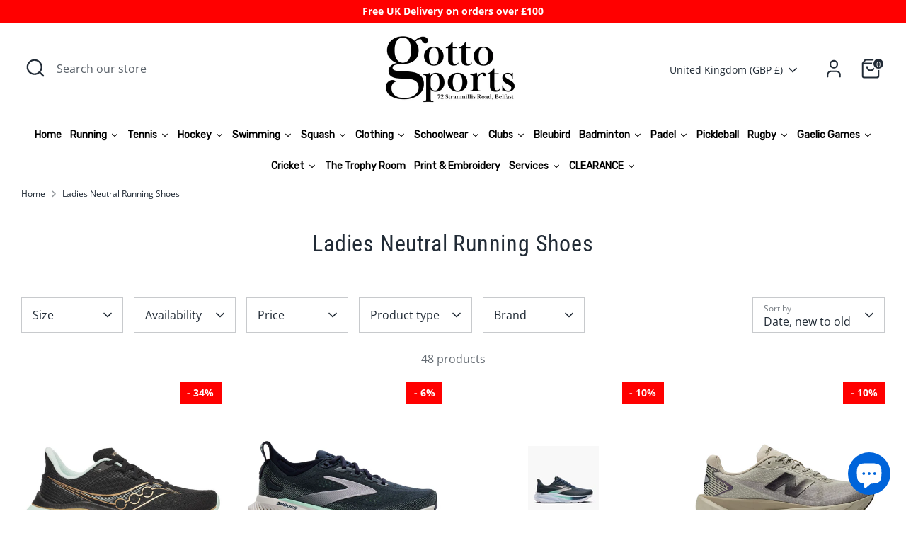

--- FILE ---
content_type: text/html; charset=utf-8
request_url: https://gottosports.com/collections/ladies-neutral-running-shoe
body_size: 63716
content:
<!doctype html>
<html class="no-js supports-no-cookies" lang="en">
<head>
  <!-- Boost 6.1.0 -->
  <meta charset="utf-8" />
<meta name="viewport" content="width=device-width,initial-scale=1.0" />
<meta http-equiv="X-UA-Compatible" content="IE=edge">

<link rel="preconnect" href="https://cdn.shopify.com" crossorigin>
<link rel="preconnect" href="https://fonts.shopify.com" crossorigin>
<link rel="preconnect" href="https://monorail-edge.shopifysvc.com"><link rel="preload" as="font" href="//gottosports.com/cdn/fonts/open_sans/opensans_n4.c32e4d4eca5273f6d4ee95ddf54b5bbb75fc9b61.woff2" type="font/woff2" crossorigin><link rel="preload" as="font" href="//gottosports.com/cdn/fonts/open_sans/opensans_n4.c32e4d4eca5273f6d4ee95ddf54b5bbb75fc9b61.woff2" type="font/woff2" crossorigin><link rel="preload" as="font" href="//gottosports.com/cdn/fonts/roboto_condensed/robotocondensed_n4.01812de96ca5a5e9d19bef3ca9cc80dd1bf6c8b8.woff2" type="font/woff2" crossorigin><link rel="preload" as="font" href="//gottosports.com/cdn/fonts/poppins/poppins_n5.ad5b4b72b59a00358afc706450c864c3c8323842.woff2" type="font/woff2" crossorigin><link rel="preload" href="//gottosports.com/cdn/shop/t/14/assets/vendor.min.js?v=67207134794593361361699873709" as="script">
<link rel="preload" href="//gottosports.com/cdn/shop/t/14/assets/theme.js?v=160128600729909535261699873709" as="script"><link rel="canonical" href="https://gottosports.com/collections/ladies-neutral-running-shoe" /><link rel="icon" href="//gottosports.com/cdn/shop/files/gottos_favicon.png?crop=center&height=48&v=1735553022&width=48" type="image/png"><meta name="description" content="Find the latest Ladies Neutral running Shoes today. Discover our range at gottosports.com">

  
  <title>
    Ladies Neutral Running Shoes - Gotto Sports
    
    
    
      &ndash; Gotto Sports Belfast
    
  </title>

  <meta property="og:site_name" content="Gotto Sports Belfast">
<meta property="og:url" content="https://gottosports.com/collections/ladies-neutral-running-shoe">
<meta property="og:title" content="Ladies Neutral Running Shoes - Gotto Sports">
<meta property="og:type" content="product.group">
<meta property="og:description" content="Find the latest Ladies Neutral running Shoes today. Discover our range at gottosports.com"><meta name="twitter:site" content="@gottosports"><meta name="twitter:card" content="summary_large_image">
<meta name="twitter:title" content="Ladies Neutral Running Shoes - Gotto Sports">
<meta name="twitter:description" content="Find the latest Ladies Neutral running Shoes today. Discover our range at gottosports.com">

<style>
    @font-face {
  font-family: Poppins;
  font-weight: 500;
  font-style: normal;
  font-display: fallback;
  src: url("//gottosports.com/cdn/fonts/poppins/poppins_n5.ad5b4b72b59a00358afc706450c864c3c8323842.woff2") format("woff2"),
       url("//gottosports.com/cdn/fonts/poppins/poppins_n5.33757fdf985af2d24b32fcd84c9a09224d4b2c39.woff") format("woff");
}

    @font-face {
  font-family: "Roboto Condensed";
  font-weight: 400;
  font-style: normal;
  font-display: fallback;
  src: url("//gottosports.com/cdn/fonts/roboto_condensed/robotocondensed_n4.01812de96ca5a5e9d19bef3ca9cc80dd1bf6c8b8.woff2") format("woff2"),
       url("//gottosports.com/cdn/fonts/roboto_condensed/robotocondensed_n4.3930e6ddba458dc3cb725a82a2668eac3c63c104.woff") format("woff");
}

    @font-face {
  font-family: "Open Sans";
  font-weight: 400;
  font-style: normal;
  font-display: fallback;
  src: url("//gottosports.com/cdn/fonts/open_sans/opensans_n4.c32e4d4eca5273f6d4ee95ddf54b5bbb75fc9b61.woff2") format("woff2"),
       url("//gottosports.com/cdn/fonts/open_sans/opensans_n4.5f3406f8d94162b37bfa232b486ac93ee892406d.woff") format("woff");
}

    @font-face {
  font-family: "Open Sans";
  font-weight: 700;
  font-style: normal;
  font-display: fallback;
  src: url("//gottosports.com/cdn/fonts/open_sans/opensans_n7.a9393be1574ea8606c68f4441806b2711d0d13e4.woff2") format("woff2"),
       url("//gottosports.com/cdn/fonts/open_sans/opensans_n7.7b8af34a6ebf52beb1a4c1d8c73ad6910ec2e553.woff") format("woff");
}

    @font-face {
  font-family: "Open Sans";
  font-weight: 400;
  font-style: italic;
  font-display: fallback;
  src: url("//gottosports.com/cdn/fonts/open_sans/opensans_i4.6f1d45f7a46916cc95c694aab32ecbf7509cbf33.woff2") format("woff2"),
       url("//gottosports.com/cdn/fonts/open_sans/opensans_i4.4efaa52d5a57aa9a57c1556cc2b7465d18839daa.woff") format("woff");
}

    @font-face {
  font-family: "Open Sans";
  font-weight: 700;
  font-style: italic;
  font-display: fallback;
  src: url("//gottosports.com/cdn/fonts/open_sans/opensans_i7.916ced2e2ce15f7fcd95d196601a15e7b89ee9a4.woff2") format("woff2"),
       url("//gottosports.com/cdn/fonts/open_sans/opensans_i7.99a9cff8c86ea65461de497ade3d515a98f8b32a.woff") format("woff");
}

    @font-face {
  font-family: "Open Sans";
  font-weight: 400;
  font-style: normal;
  font-display: fallback;
  src: url("//gottosports.com/cdn/fonts/open_sans/opensans_n4.c32e4d4eca5273f6d4ee95ddf54b5bbb75fc9b61.woff2") format("woff2"),
       url("//gottosports.com/cdn/fonts/open_sans/opensans_n4.5f3406f8d94162b37bfa232b486ac93ee892406d.woff") format("woff");
}

  </style>

  <link href="//gottosports.com/cdn/shop/t/14/assets/styles.css?v=5405703385463302671718275938" rel="stylesheet" type="text/css" media="all" />
<script>
    document.documentElement.className = document.documentElement.className.replace('no-js', 'js');
    window.theme = window.theme || {};
    window.slate = window.slate || {};
    theme.moneyFormatWithCodeForProductsPreference = "£{{amount}}";
    theme.moneyFormatWithCodeForCartPreference = "£{{amount}}";
    theme.moneyFormat = "£{{amount}}";
    theme.strings = {
      addToCart: "Add to Cart",
      unavailable: "Unavailable",
      addressError: "Error looking up that address",
      addressNoResults: "No results for that address",
      addressQueryLimit: "You have exceeded the Google API usage limit. Consider upgrading to a \u003ca href=\"https:\/\/developers.google.com\/maps\/premium\/usage-limits\"\u003ePremium Plan\u003c\/a\u003e.",
      authError: "There was a problem authenticating your Google Maps API Key.",
      addingToCart: "Adding",
      addedToCart: "Added",
      productPreorder: "Pre-order",
      addedToCartPopupTitle: "Added:",
      addedToCartPopupItems: "Items",
      addedToCartPopupSubtotal: "Subtotal",
      addedToCartPopupGoToCart: "Checkout",
      cartTermsNotChecked: "You must agree to the terms and conditions before continuing.",
      searchLoading: "Loading",
      searchMoreResults: "See all results",
      searchNoResults: "No results",
      priceFrom: "From",
      quantityTooHigh: "You can only have [[ quantity ]] in your cart",
      onSale: "On Sale",
      soldOut: "Sold Out",
      in_stock: "In stock",
      low_stock: "Low stock",
      only_x_left: "[[ quantity ]] in stock",
      single_unit_available: "1 available",
      x_units_available: "[[ quantity ]] in stock, ready to ship",
      unitPriceSeparator: " \/ ",
      close: "Close",
      cart_shipping_calculator_hide_calculator: "Hide shipping calculator",
      cart_shipping_calculator_title: "Get shipping estimates",
      cart_general_hide_note: "Hide instructions for seller",
      cart_general_show_note: "Add instructions for seller",
      previous: "Previous",
      next: "Next"
    };
    theme.routes = {
      account_login_url: '/account/login',
      account_register_url: '/account/register',
      account_addresses_url: '/account/addresses',
      search_url: '/search',
      cart_url: '/cart',
      cart_add_url: '/cart/add',
      cart_change_url: '/cart/change',
      product_recommendations_url: '/recommendations/products'
    };
    theme.settings = {
      dynamicQtyOpts: true,
      saleLabelEnabled: true,
      soldLabelEnabled: true,
      onAddToCart: "ajax"
    };
  </script><script>window.performance && window.performance.mark && window.performance.mark('shopify.content_for_header.start');</script><meta name="google-site-verification" content="aBBOag_jw5W0iY57kKeeIIsmc_HXs11w9rRKACVQvk0">
<meta id="shopify-digital-wallet" name="shopify-digital-wallet" content="/62740070623/digital_wallets/dialog">
<meta name="shopify-checkout-api-token" content="471a620f1161cc87f5ee842d0093b282">
<meta id="in-context-paypal-metadata" data-shop-id="62740070623" data-venmo-supported="false" data-environment="production" data-locale="en_US" data-paypal-v4="true" data-currency="GBP">
<link rel="alternate" type="application/atom+xml" title="Feed" href="/collections/ladies-neutral-running-shoe.atom" />
<link rel="alternate" type="application/json+oembed" href="https://gottosports.com/collections/ladies-neutral-running-shoe.oembed">
<script async="async" src="/checkouts/internal/preloads.js?locale=en-GB"></script>
<script id="shopify-features" type="application/json">{"accessToken":"471a620f1161cc87f5ee842d0093b282","betas":["rich-media-storefront-analytics"],"domain":"gottosports.com","predictiveSearch":true,"shopId":62740070623,"locale":"en"}</script>
<script>var Shopify = Shopify || {};
Shopify.shop = "gottosports.myshopify.com";
Shopify.locale = "en";
Shopify.currency = {"active":"GBP","rate":"1.0"};
Shopify.country = "GB";
Shopify.theme = {"name":"Updated copy of Boost up to 23\/10\/23","id":137761456351,"schema_name":"Boost","schema_version":"6.1.0","theme_store_id":863,"role":"main"};
Shopify.theme.handle = "null";
Shopify.theme.style = {"id":null,"handle":null};
Shopify.cdnHost = "gottosports.com/cdn";
Shopify.routes = Shopify.routes || {};
Shopify.routes.root = "/";</script>
<script type="module">!function(o){(o.Shopify=o.Shopify||{}).modules=!0}(window);</script>
<script>!function(o){function n(){var o=[];function n(){o.push(Array.prototype.slice.apply(arguments))}return n.q=o,n}var t=o.Shopify=o.Shopify||{};t.loadFeatures=n(),t.autoloadFeatures=n()}(window);</script>
<script id="shop-js-analytics" type="application/json">{"pageType":"collection"}</script>
<script defer="defer" async type="module" src="//gottosports.com/cdn/shopifycloud/shop-js/modules/v2/client.init-shop-cart-sync_BT-GjEfc.en.esm.js"></script>
<script defer="defer" async type="module" src="//gottosports.com/cdn/shopifycloud/shop-js/modules/v2/chunk.common_D58fp_Oc.esm.js"></script>
<script defer="defer" async type="module" src="//gottosports.com/cdn/shopifycloud/shop-js/modules/v2/chunk.modal_xMitdFEc.esm.js"></script>
<script type="module">
  await import("//gottosports.com/cdn/shopifycloud/shop-js/modules/v2/client.init-shop-cart-sync_BT-GjEfc.en.esm.js");
await import("//gottosports.com/cdn/shopifycloud/shop-js/modules/v2/chunk.common_D58fp_Oc.esm.js");
await import("//gottosports.com/cdn/shopifycloud/shop-js/modules/v2/chunk.modal_xMitdFEc.esm.js");

  window.Shopify.SignInWithShop?.initShopCartSync?.({"fedCMEnabled":true,"windoidEnabled":true});

</script>
<script>(function() {
  var isLoaded = false;
  function asyncLoad() {
    if (isLoaded) return;
    isLoaded = true;
    var urls = ["https:\/\/static2.rapidsearch.dev\/resultpage.js?shop=gottosports.myshopify.com","https:\/\/cdn.tabarn.app\/cdn\/automatic-discount\/automatic-discount-v2.min.js?shop=gottosports.myshopify.com"];
    for (var i = 0; i < urls.length; i++) {
      var s = document.createElement('script');
      s.type = 'text/javascript';
      s.async = true;
      s.src = urls[i];
      var x = document.getElementsByTagName('script')[0];
      x.parentNode.insertBefore(s, x);
    }
  };
  if(window.attachEvent) {
    window.attachEvent('onload', asyncLoad);
  } else {
    window.addEventListener('load', asyncLoad, false);
  }
})();</script>
<script id="__st">var __st={"a":62740070623,"offset":0,"reqid":"e659e0bd-3949-46b7-9c26-7f49e7e76ab6-1769079486","pageurl":"gottosports.com\/collections\/ladies-neutral-running-shoe","u":"4afecec80ff3","p":"collection","rtyp":"collection","rid":413038674143};</script>
<script>window.ShopifyPaypalV4VisibilityTracking = true;</script>
<script id="captcha-bootstrap">!function(){'use strict';const t='contact',e='account',n='new_comment',o=[[t,t],['blogs',n],['comments',n],[t,'customer']],c=[[e,'customer_login'],[e,'guest_login'],[e,'recover_customer_password'],[e,'create_customer']],r=t=>t.map((([t,e])=>`form[action*='/${t}']:not([data-nocaptcha='true']) input[name='form_type'][value='${e}']`)).join(','),a=t=>()=>t?[...document.querySelectorAll(t)].map((t=>t.form)):[];function s(){const t=[...o],e=r(t);return a(e)}const i='password',u='form_key',d=['recaptcha-v3-token','g-recaptcha-response','h-captcha-response',i],f=()=>{try{return window.sessionStorage}catch{return}},m='__shopify_v',_=t=>t.elements[u];function p(t,e,n=!1){try{const o=window.sessionStorage,c=JSON.parse(o.getItem(e)),{data:r}=function(t){const{data:e,action:n}=t;return t[m]||n?{data:e,action:n}:{data:t,action:n}}(c);for(const[e,n]of Object.entries(r))t.elements[e]&&(t.elements[e].value=n);n&&o.removeItem(e)}catch(o){console.error('form repopulation failed',{error:o})}}const l='form_type',E='cptcha';function T(t){t.dataset[E]=!0}const w=window,h=w.document,L='Shopify',v='ce_forms',y='captcha';let A=!1;((t,e)=>{const n=(g='f06e6c50-85a8-45c8-87d0-21a2b65856fe',I='https://cdn.shopify.com/shopifycloud/storefront-forms-hcaptcha/ce_storefront_forms_captcha_hcaptcha.v1.5.2.iife.js',D={infoText:'Protected by hCaptcha',privacyText:'Privacy',termsText:'Terms'},(t,e,n)=>{const o=w[L][v],c=o.bindForm;if(c)return c(t,g,e,D).then(n);var r;o.q.push([[t,g,e,D],n]),r=I,A||(h.body.append(Object.assign(h.createElement('script'),{id:'captcha-provider',async:!0,src:r})),A=!0)});var g,I,D;w[L]=w[L]||{},w[L][v]=w[L][v]||{},w[L][v].q=[],w[L][y]=w[L][y]||{},w[L][y].protect=function(t,e){n(t,void 0,e),T(t)},Object.freeze(w[L][y]),function(t,e,n,w,h,L){const[v,y,A,g]=function(t,e,n){const i=e?o:[],u=t?c:[],d=[...i,...u],f=r(d),m=r(i),_=r(d.filter((([t,e])=>n.includes(e))));return[a(f),a(m),a(_),s()]}(w,h,L),I=t=>{const e=t.target;return e instanceof HTMLFormElement?e:e&&e.form},D=t=>v().includes(t);t.addEventListener('submit',(t=>{const e=I(t);if(!e)return;const n=D(e)&&!e.dataset.hcaptchaBound&&!e.dataset.recaptchaBound,o=_(e),c=g().includes(e)&&(!o||!o.value);(n||c)&&t.preventDefault(),c&&!n&&(function(t){try{if(!f())return;!function(t){const e=f();if(!e)return;const n=_(t);if(!n)return;const o=n.value;o&&e.removeItem(o)}(t);const e=Array.from(Array(32),(()=>Math.random().toString(36)[2])).join('');!function(t,e){_(t)||t.append(Object.assign(document.createElement('input'),{type:'hidden',name:u})),t.elements[u].value=e}(t,e),function(t,e){const n=f();if(!n)return;const o=[...t.querySelectorAll(`input[type='${i}']`)].map((({name:t})=>t)),c=[...d,...o],r={};for(const[a,s]of new FormData(t).entries())c.includes(a)||(r[a]=s);n.setItem(e,JSON.stringify({[m]:1,action:t.action,data:r}))}(t,e)}catch(e){console.error('failed to persist form',e)}}(e),e.submit())}));const S=(t,e)=>{t&&!t.dataset[E]&&(n(t,e.some((e=>e===t))),T(t))};for(const o of['focusin','change'])t.addEventListener(o,(t=>{const e=I(t);D(e)&&S(e,y())}));const B=e.get('form_key'),M=e.get(l),P=B&&M;t.addEventListener('DOMContentLoaded',(()=>{const t=y();if(P)for(const e of t)e.elements[l].value===M&&p(e,B);[...new Set([...A(),...v().filter((t=>'true'===t.dataset.shopifyCaptcha))])].forEach((e=>S(e,t)))}))}(h,new URLSearchParams(w.location.search),n,t,e,['guest_login'])})(!0,!0)}();</script>
<script integrity="sha256-4kQ18oKyAcykRKYeNunJcIwy7WH5gtpwJnB7kiuLZ1E=" data-source-attribution="shopify.loadfeatures" defer="defer" src="//gottosports.com/cdn/shopifycloud/storefront/assets/storefront/load_feature-a0a9edcb.js" crossorigin="anonymous"></script>
<script data-source-attribution="shopify.dynamic_checkout.dynamic.init">var Shopify=Shopify||{};Shopify.PaymentButton=Shopify.PaymentButton||{isStorefrontPortableWallets:!0,init:function(){window.Shopify.PaymentButton.init=function(){};var t=document.createElement("script");t.src="https://gottosports.com/cdn/shopifycloud/portable-wallets/latest/portable-wallets.en.js",t.type="module",document.head.appendChild(t)}};
</script>
<script data-source-attribution="shopify.dynamic_checkout.buyer_consent">
  function portableWalletsHideBuyerConsent(e){var t=document.getElementById("shopify-buyer-consent"),n=document.getElementById("shopify-subscription-policy-button");t&&n&&(t.classList.add("hidden"),t.setAttribute("aria-hidden","true"),n.removeEventListener("click",e))}function portableWalletsShowBuyerConsent(e){var t=document.getElementById("shopify-buyer-consent"),n=document.getElementById("shopify-subscription-policy-button");t&&n&&(t.classList.remove("hidden"),t.removeAttribute("aria-hidden"),n.addEventListener("click",e))}window.Shopify?.PaymentButton&&(window.Shopify.PaymentButton.hideBuyerConsent=portableWalletsHideBuyerConsent,window.Shopify.PaymentButton.showBuyerConsent=portableWalletsShowBuyerConsent);
</script>
<script data-source-attribution="shopify.dynamic_checkout.cart.bootstrap">document.addEventListener("DOMContentLoaded",(function(){function t(){return document.querySelector("shopify-accelerated-checkout-cart, shopify-accelerated-checkout")}if(t())Shopify.PaymentButton.init();else{new MutationObserver((function(e,n){t()&&(Shopify.PaymentButton.init(),n.disconnect())})).observe(document.body,{childList:!0,subtree:!0})}}));
</script>
<link id="shopify-accelerated-checkout-styles" rel="stylesheet" media="screen" href="https://gottosports.com/cdn/shopifycloud/portable-wallets/latest/accelerated-checkout-backwards-compat.css" crossorigin="anonymous">
<style id="shopify-accelerated-checkout-cart">
        #shopify-buyer-consent {
  margin-top: 1em;
  display: inline-block;
  width: 100%;
}

#shopify-buyer-consent.hidden {
  display: none;
}

#shopify-subscription-policy-button {
  background: none;
  border: none;
  padding: 0;
  text-decoration: underline;
  font-size: inherit;
  cursor: pointer;
}

#shopify-subscription-policy-button::before {
  box-shadow: none;
}

      </style>

<script>window.performance && window.performance.mark && window.performance.mark('shopify.content_for_header.end');</script>
  


  <script type="text/javascript">
    window.RapidSearchAdmin = false;
  </script>



  





<script>
    
    
    
    
    
    var gsf_conversion_data = {page_type : 'category', event : 'view_item_list', data : {product_data : [{variant_id : 56539012497785, product_id : 15327063605625, name : "Saucony Endorphin Speed 5 Ladies Running Shoe (Black/Calm)", price : "119.00", currency : "GBP", sku : "", brand : "Saucony", variant : "UK 4", category : "Ladies Neutral Shoes", quantity : "1" }, {variant_id : 56500444594553, product_id : 15316431405433, name : "Brooks Glycerin 23 Ladies Running Shoe (Spellbound/Yucca/Pink)", price : "155.00", currency : "GBP", sku : "", brand : "Brooks", variant : "UK 5", category : "Ladies Neutral Shoes", quantity : "1" }, {variant_id : 56499294732665, product_id : 15316239516025, name : "Brooks Ghost 17 Ladies Running Shoe (Spellbound/Yuca/Pink)", price : "121.00", currency : "GBP", sku : "", brand : "Brooks", variant : "UK 5", category : "Ladies Neutral Shoes", quantity : "1" }, {variant_id : 56486322864505, product_id : 15312312402297, name : "New Balance Fuel Cell Rebel v5 Ladies Running Shoe (Reflective Shipyard)", price : "126.00", currency : "GBP", sku : "", brand : "New Balance", variant : "UK 5", category : "Ladies Neutral Shoes", quantity : "1" }], total_price :"521.00", shop_currency : "GBP", collection_id : "413038674143", collection_name : "Ladies Neutral Running Shoes" }};
    
</script>

  <script src="//gottosports.com/cdn/shop/t/14/assets/qikify-auto-hide.js?v=100155469330614306991699959984" type="text/javascript"></script>
<!-- BEGIN app block: shopify://apps/mp-size-chart-size-guide/blocks/app-embed/305100b1-3599-492a-a54d-54f196ff1f94 -->


  
  
  
  
  
  

  

  

  

  

  
    
    <!-- BEGIN app snippet: init-data --><script type="application/json" data-cfasync='false' class='mpSizeChart-script'>
  {
    "appData": {"appStatus":true,"isRemoveBranding":false,"campaigns":[],"metaFieldLength":0,"settings":{"showAdvanced":false,"applyBEMCss":true,"displayType":"both","position":"form[action*=\"/cart/add\"] button[name=\"add\"]","linkText":"Size chart","buttonPosition":"middle-right","buttonInlinePosition":"custom","buttonRotation":true,"buttonWidth":"110","buttonHeight":"40","buttonBorderRadius":10,"inlinePosition":"before","showMobile":true,"mobilePosition":"top","hideText":true,"linkBgColor":"#FFFFFF","linkTextColor":"#232323","linkIcon":"https://cdn1.avada.io/sizechart/ruler.svg","customIcon":false,"modalHeader":"Size guides","modalPosition":"modal-full","modalBgColor":"#232323","modalTextColor":"#FFFFFF","modalOverlayColor":"#7b7b7b","modalBorderRadius":5,"modalShadow":true,"enableGa":false,"customCss":"","tableAnimation":true,"tableHoverColor":"#bdbdbd","homePagePosition":"","homePageInlinePosition":"after","collectionPagePosition":"","collectionPageInlinePosition":"after","mediaVideoSize":50,"mediaImageSize":50,"reminderTime":15,"reminderContent":"Refer to Size Chart for easy size selection","modalWidth":96,"modalHeight":95,"modalTop":2,"modalLeft":2,"modalRight":0,"id":"sNHbqeQ5aLDWxveDgM6w","shopDomain":"gottosports.myshopify.com","shopId":"JWjoP0wt28iPwGKhNB3N","createdAt":{"_seconds":1708339815,"_nanoseconds":242000000},"customIconUrl":""},"shopId":"JWjoP0wt28iPwGKhNB3N","lastUpdated":"2024-12-27T09:59:06.983Z"},
    "campaignsList": [],
    "sizingPageBlocks": [],
    "product": {
      "id": null,
      "title": null,
      "type": null,
      "vendor": null,
      "tags": null,
      "handle": null,
      "collections": []
    },
    "template": "collection",
    "collectionId": 413038674143,
    "isDesignMode": false
  }
</script>


<script type="text/javascript">
  try {
    const getSC = () => {
      try {
        const el = document.querySelector('.mpSizeChart-script');
        if (!el) throw {message: 'Cannot find script block!'};

        let data;
        try {
          data = JSON.parse(el.textContent);
        } catch (e) {
          throw e
        }

        const {appData, campaignsList, sizingPageBlocks = [], ...props} = data;
        const {sizingPage = {}, ...rest} = appData;
        return {...props, ...rest, campaignsList: campaignsList.flat(), sizingPage: {...sizingPage, blocks: sizingPageBlocks?.flat()}};
      } catch (e) {
        console.warn(e.message)
        return {}
      }
    }

    if (!window?.AVADA_SC) window.AVADA_SC = getSC();
    window.AVADA_SC = {...window.AVADA_SC, ...getSC()};
  } catch (e) {
    console.error('Error assigning Size Chart variables', e);
  }
</script>
<!-- END app snippet -->
    <script src='https://cdn.shopify.com/extensions/019bdf81-6505-7543-92b2-2f576d8f0ba0/mp-size-chart-size-guide-222/assets/mp-size-chart-main.min.js' defer></script>
  



<!-- END app block --><script src="https://cdn.shopify.com/extensions/019b92df-1966-750c-943d-a8ced4b05ac2/option-cli3-369/assets/gpomain.js" type="text/javascript" defer="defer"></script>
<script src="https://cdn.shopify.com/extensions/e8878072-2f6b-4e89-8082-94b04320908d/inbox-1254/assets/inbox-chat-loader.js" type="text/javascript" defer="defer"></script>
<link href="https://monorail-edge.shopifysvc.com" rel="dns-prefetch">
<script>(function(){if ("sendBeacon" in navigator && "performance" in window) {try {var session_token_from_headers = performance.getEntriesByType('navigation')[0].serverTiming.find(x => x.name == '_s').description;} catch {var session_token_from_headers = undefined;}var session_cookie_matches = document.cookie.match(/_shopify_s=([^;]*)/);var session_token_from_cookie = session_cookie_matches && session_cookie_matches.length === 2 ? session_cookie_matches[1] : "";var session_token = session_token_from_headers || session_token_from_cookie || "";function handle_abandonment_event(e) {var entries = performance.getEntries().filter(function(entry) {return /monorail-edge.shopifysvc.com/.test(entry.name);});if (!window.abandonment_tracked && entries.length === 0) {window.abandonment_tracked = true;var currentMs = Date.now();var navigation_start = performance.timing.navigationStart;var payload = {shop_id: 62740070623,url: window.location.href,navigation_start,duration: currentMs - navigation_start,session_token,page_type: "collection"};window.navigator.sendBeacon("https://monorail-edge.shopifysvc.com/v1/produce", JSON.stringify({schema_id: "online_store_buyer_site_abandonment/1.1",payload: payload,metadata: {event_created_at_ms: currentMs,event_sent_at_ms: currentMs}}));}}window.addEventListener('pagehide', handle_abandonment_event);}}());</script>
<script id="web-pixels-manager-setup">(function e(e,d,r,n,o){if(void 0===o&&(o={}),!Boolean(null===(a=null===(i=window.Shopify)||void 0===i?void 0:i.analytics)||void 0===a?void 0:a.replayQueue)){var i,a;window.Shopify=window.Shopify||{};var t=window.Shopify;t.analytics=t.analytics||{};var s=t.analytics;s.replayQueue=[],s.publish=function(e,d,r){return s.replayQueue.push([e,d,r]),!0};try{self.performance.mark("wpm:start")}catch(e){}var l=function(){var e={modern:/Edge?\/(1{2}[4-9]|1[2-9]\d|[2-9]\d{2}|\d{4,})\.\d+(\.\d+|)|Firefox\/(1{2}[4-9]|1[2-9]\d|[2-9]\d{2}|\d{4,})\.\d+(\.\d+|)|Chrom(ium|e)\/(9{2}|\d{3,})\.\d+(\.\d+|)|(Maci|X1{2}).+ Version\/(15\.\d+|(1[6-9]|[2-9]\d|\d{3,})\.\d+)([,.]\d+|)( \(\w+\)|)( Mobile\/\w+|) Safari\/|Chrome.+OPR\/(9{2}|\d{3,})\.\d+\.\d+|(CPU[ +]OS|iPhone[ +]OS|CPU[ +]iPhone|CPU IPhone OS|CPU iPad OS)[ +]+(15[._]\d+|(1[6-9]|[2-9]\d|\d{3,})[._]\d+)([._]\d+|)|Android:?[ /-](13[3-9]|1[4-9]\d|[2-9]\d{2}|\d{4,})(\.\d+|)(\.\d+|)|Android.+Firefox\/(13[5-9]|1[4-9]\d|[2-9]\d{2}|\d{4,})\.\d+(\.\d+|)|Android.+Chrom(ium|e)\/(13[3-9]|1[4-9]\d|[2-9]\d{2}|\d{4,})\.\d+(\.\d+|)|SamsungBrowser\/([2-9]\d|\d{3,})\.\d+/,legacy:/Edge?\/(1[6-9]|[2-9]\d|\d{3,})\.\d+(\.\d+|)|Firefox\/(5[4-9]|[6-9]\d|\d{3,})\.\d+(\.\d+|)|Chrom(ium|e)\/(5[1-9]|[6-9]\d|\d{3,})\.\d+(\.\d+|)([\d.]+$|.*Safari\/(?![\d.]+ Edge\/[\d.]+$))|(Maci|X1{2}).+ Version\/(10\.\d+|(1[1-9]|[2-9]\d|\d{3,})\.\d+)([,.]\d+|)( \(\w+\)|)( Mobile\/\w+|) Safari\/|Chrome.+OPR\/(3[89]|[4-9]\d|\d{3,})\.\d+\.\d+|(CPU[ +]OS|iPhone[ +]OS|CPU[ +]iPhone|CPU IPhone OS|CPU iPad OS)[ +]+(10[._]\d+|(1[1-9]|[2-9]\d|\d{3,})[._]\d+)([._]\d+|)|Android:?[ /-](13[3-9]|1[4-9]\d|[2-9]\d{2}|\d{4,})(\.\d+|)(\.\d+|)|Mobile Safari.+OPR\/([89]\d|\d{3,})\.\d+\.\d+|Android.+Firefox\/(13[5-9]|1[4-9]\d|[2-9]\d{2}|\d{4,})\.\d+(\.\d+|)|Android.+Chrom(ium|e)\/(13[3-9]|1[4-9]\d|[2-9]\d{2}|\d{4,})\.\d+(\.\d+|)|Android.+(UC? ?Browser|UCWEB|U3)[ /]?(15\.([5-9]|\d{2,})|(1[6-9]|[2-9]\d|\d{3,})\.\d+)\.\d+|SamsungBrowser\/(5\.\d+|([6-9]|\d{2,})\.\d+)|Android.+MQ{2}Browser\/(14(\.(9|\d{2,})|)|(1[5-9]|[2-9]\d|\d{3,})(\.\d+|))(\.\d+|)|K[Aa][Ii]OS\/(3\.\d+|([4-9]|\d{2,})\.\d+)(\.\d+|)/},d=e.modern,r=e.legacy,n=navigator.userAgent;return n.match(d)?"modern":n.match(r)?"legacy":"unknown"}(),u="modern"===l?"modern":"legacy",c=(null!=n?n:{modern:"",legacy:""})[u],f=function(e){return[e.baseUrl,"/wpm","/b",e.hashVersion,"modern"===e.buildTarget?"m":"l",".js"].join("")}({baseUrl:d,hashVersion:r,buildTarget:u}),m=function(e){var d=e.version,r=e.bundleTarget,n=e.surface,o=e.pageUrl,i=e.monorailEndpoint;return{emit:function(e){var a=e.status,t=e.errorMsg,s=(new Date).getTime(),l=JSON.stringify({metadata:{event_sent_at_ms:s},events:[{schema_id:"web_pixels_manager_load/3.1",payload:{version:d,bundle_target:r,page_url:o,status:a,surface:n,error_msg:t},metadata:{event_created_at_ms:s}}]});if(!i)return console&&console.warn&&console.warn("[Web Pixels Manager] No Monorail endpoint provided, skipping logging."),!1;try{return self.navigator.sendBeacon.bind(self.navigator)(i,l)}catch(e){}var u=new XMLHttpRequest;try{return u.open("POST",i,!0),u.setRequestHeader("Content-Type","text/plain"),u.send(l),!0}catch(e){return console&&console.warn&&console.warn("[Web Pixels Manager] Got an unhandled error while logging to Monorail."),!1}}}}({version:r,bundleTarget:l,surface:e.surface,pageUrl:self.location.href,monorailEndpoint:e.monorailEndpoint});try{o.browserTarget=l,function(e){var d=e.src,r=e.async,n=void 0===r||r,o=e.onload,i=e.onerror,a=e.sri,t=e.scriptDataAttributes,s=void 0===t?{}:t,l=document.createElement("script"),u=document.querySelector("head"),c=document.querySelector("body");if(l.async=n,l.src=d,a&&(l.integrity=a,l.crossOrigin="anonymous"),s)for(var f in s)if(Object.prototype.hasOwnProperty.call(s,f))try{l.dataset[f]=s[f]}catch(e){}if(o&&l.addEventListener("load",o),i&&l.addEventListener("error",i),u)u.appendChild(l);else{if(!c)throw new Error("Did not find a head or body element to append the script");c.appendChild(l)}}({src:f,async:!0,onload:function(){if(!function(){var e,d;return Boolean(null===(d=null===(e=window.Shopify)||void 0===e?void 0:e.analytics)||void 0===d?void 0:d.initialized)}()){var d=window.webPixelsManager.init(e)||void 0;if(d){var r=window.Shopify.analytics;r.replayQueue.forEach((function(e){var r=e[0],n=e[1],o=e[2];d.publishCustomEvent(r,n,o)})),r.replayQueue=[],r.publish=d.publishCustomEvent,r.visitor=d.visitor,r.initialized=!0}}},onerror:function(){return m.emit({status:"failed",errorMsg:"".concat(f," has failed to load")})},sri:function(e){var d=/^sha384-[A-Za-z0-9+/=]+$/;return"string"==typeof e&&d.test(e)}(c)?c:"",scriptDataAttributes:o}),m.emit({status:"loading"})}catch(e){m.emit({status:"failed",errorMsg:(null==e?void 0:e.message)||"Unknown error"})}}})({shopId: 62740070623,storefrontBaseUrl: "https://gottosports.com",extensionsBaseUrl: "https://extensions.shopifycdn.com/cdn/shopifycloud/web-pixels-manager",monorailEndpoint: "https://monorail-edge.shopifysvc.com/unstable/produce_batch",surface: "storefront-renderer",enabledBetaFlags: ["2dca8a86"],webPixelsConfigList: [{"id":"2131788153","configuration":"{\"account_ID\":\"389466\",\"google_analytics_tracking_tag\":\"1\",\"measurement_id\":\"2\",\"api_secret\":\"3\",\"shop_settings\":\"{\\\"custom_pixel_script\\\":\\\"https:\\\\\\\/\\\\\\\/storage.googleapis.com\\\\\\\/gsf-scripts\\\\\\\/custom-pixels\\\\\\\/gottosports.js\\\"}\"}","eventPayloadVersion":"v1","runtimeContext":"LAX","scriptVersion":"c6b888297782ed4a1cba19cda43d6625","type":"APP","apiClientId":1558137,"privacyPurposes":[],"dataSharingAdjustments":{"protectedCustomerApprovalScopes":["read_customer_address","read_customer_email","read_customer_name","read_customer_personal_data","read_customer_phone"]}},{"id":"1614315897","configuration":"{\"storeId\":\"gottosports.myshopify.com\"}","eventPayloadVersion":"v1","runtimeContext":"STRICT","scriptVersion":"e7ff4835c2df0be089f361b898b8b040","type":"APP","apiClientId":3440817,"privacyPurposes":["ANALYTICS"],"dataSharingAdjustments":{"protectedCustomerApprovalScopes":["read_customer_personal_data"]}},{"id":"507183327","configuration":"{\"config\":\"{\\\"pixel_id\\\":\\\"G-6W8RBRVKC0\\\",\\\"target_country\\\":\\\"GB\\\",\\\"gtag_events\\\":[{\\\"type\\\":\\\"search\\\",\\\"action_label\\\":[\\\"G-6W8RBRVKC0\\\",\\\"AW-10971076157\\\/runnCISa4eEDEL2ste8o\\\"]},{\\\"type\\\":\\\"begin_checkout\\\",\\\"action_label\\\":[\\\"G-6W8RBRVKC0\\\",\\\"AW-10971076157\\\/axKgCIGa4eEDEL2ste8o\\\"]},{\\\"type\\\":\\\"view_item\\\",\\\"action_label\\\":[\\\"G-6W8RBRVKC0\\\",\\\"AW-10971076157\\\/7fGwCPuZ4eEDEL2ste8o\\\",\\\"MC-9KMHF0SE98\\\"]},{\\\"type\\\":\\\"purchase\\\",\\\"action_label\\\":[\\\"G-6W8RBRVKC0\\\",\\\"AW-10971076157\\\/AWYjCPiZ4eEDEL2ste8o\\\",\\\"MC-9KMHF0SE98\\\"]},{\\\"type\\\":\\\"page_view\\\",\\\"action_label\\\":[\\\"G-6W8RBRVKC0\\\",\\\"AW-10971076157\\\/EY1BCPWZ4eEDEL2ste8o\\\",\\\"MC-9KMHF0SE98\\\"]},{\\\"type\\\":\\\"add_payment_info\\\",\\\"action_label\\\":[\\\"G-6W8RBRVKC0\\\",\\\"AW-10971076157\\\/BX-tCIea4eEDEL2ste8o\\\"]},{\\\"type\\\":\\\"add_to_cart\\\",\\\"action_label\\\":[\\\"G-6W8RBRVKC0\\\",\\\"AW-10971076157\\\/aBH0CP6Z4eEDEL2ste8o\\\"]}],\\\"enable_monitoring_mode\\\":false}\"}","eventPayloadVersion":"v1","runtimeContext":"OPEN","scriptVersion":"b2a88bafab3e21179ed38636efcd8a93","type":"APP","apiClientId":1780363,"privacyPurposes":[],"dataSharingAdjustments":{"protectedCustomerApprovalScopes":["read_customer_address","read_customer_email","read_customer_name","read_customer_personal_data","read_customer_phone"]}},{"id":"213057759","configuration":"{\"pixel_id\":\"1646023542369836\",\"pixel_type\":\"facebook_pixel\",\"metaapp_system_user_token\":\"-\"}","eventPayloadVersion":"v1","runtimeContext":"OPEN","scriptVersion":"ca16bc87fe92b6042fbaa3acc2fbdaa6","type":"APP","apiClientId":2329312,"privacyPurposes":["ANALYTICS","MARKETING","SALE_OF_DATA"],"dataSharingAdjustments":{"protectedCustomerApprovalScopes":["read_customer_address","read_customer_email","read_customer_name","read_customer_personal_data","read_customer_phone"]}},{"id":"shopify-app-pixel","configuration":"{}","eventPayloadVersion":"v1","runtimeContext":"STRICT","scriptVersion":"0450","apiClientId":"shopify-pixel","type":"APP","privacyPurposes":["ANALYTICS","MARKETING"]},{"id":"shopify-custom-pixel","eventPayloadVersion":"v1","runtimeContext":"LAX","scriptVersion":"0450","apiClientId":"shopify-pixel","type":"CUSTOM","privacyPurposes":["ANALYTICS","MARKETING"]}],isMerchantRequest: false,initData: {"shop":{"name":"Gotto Sports Belfast","paymentSettings":{"currencyCode":"GBP"},"myshopifyDomain":"gottosports.myshopify.com","countryCode":"GB","storefrontUrl":"https:\/\/gottosports.com"},"customer":null,"cart":null,"checkout":null,"productVariants":[],"purchasingCompany":null},},"https://gottosports.com/cdn","fcfee988w5aeb613cpc8e4bc33m6693e112",{"modern":"","legacy":""},{"shopId":"62740070623","storefrontBaseUrl":"https:\/\/gottosports.com","extensionBaseUrl":"https:\/\/extensions.shopifycdn.com\/cdn\/shopifycloud\/web-pixels-manager","surface":"storefront-renderer","enabledBetaFlags":"[\"2dca8a86\"]","isMerchantRequest":"false","hashVersion":"fcfee988w5aeb613cpc8e4bc33m6693e112","publish":"custom","events":"[[\"page_viewed\",{}],[\"collection_viewed\",{\"collection\":{\"id\":\"413038674143\",\"title\":\"Ladies Neutral Running Shoes\",\"productVariants\":[{\"price\":{\"amount\":119.0,\"currencyCode\":\"GBP\"},\"product\":{\"title\":\"Saucony Endorphin Speed 5 Ladies Running Shoe (Black\/Calm)\",\"vendor\":\"Saucony\",\"id\":\"15327063605625\",\"untranslatedTitle\":\"Saucony Endorphin Speed 5 Ladies Running Shoe (Black\/Calm)\",\"url\":\"\/products\/saucony-endorphin-speed-5-ladies-running-shoe-white-mutant-copy-1\",\"type\":\"Ladies Neutral Shoes\"},\"id\":\"56539012497785\",\"image\":{\"src\":\"\/\/gottosports.com\/cdn\/shop\/files\/speed.png?v=1769005825\"},\"sku\":null,\"title\":\"UK 4\",\"untranslatedTitle\":\"UK 4\"},{\"price\":{\"amount\":155.0,\"currencyCode\":\"GBP\"},\"product\":{\"title\":\"Brooks Glycerin 23 Ladies Running Shoe (Spellbound\/Yucca\/Pink)\",\"vendor\":\"Brooks\",\"id\":\"15316431405433\",\"untranslatedTitle\":\"Brooks Glycerin 23 Ladies Running Shoe (Spellbound\/Yucca\/Pink)\",\"url\":\"\/products\/brooks-glycerin-22-ladies-running-shoe-white-blue-heron-apricot-copy\",\"type\":\"Ladies Neutral Shoes\"},\"id\":\"56500444594553\",\"image\":{\"src\":\"\/\/gottosports.com\/cdn\/shop\/files\/Glycerin23.png?v=1768410677\"},\"sku\":null,\"title\":\"UK 5\",\"untranslatedTitle\":\"UK 5\"},{\"price\":{\"amount\":121.0,\"currencyCode\":\"GBP\"},\"product\":{\"title\":\"Brooks Ghost 17 Ladies Running Shoe (Spellbound\/Yuca\/Pink)\",\"vendor\":\"Brooks\",\"id\":\"15316239516025\",\"untranslatedTitle\":\"Brooks Ghost 17 Ladies Running Shoe (Spellbound\/Yuca\/Pink)\",\"url\":\"\/products\/brooks-ghost-17-ladies-running-shoe-spellbound-yuca-pink\",\"type\":\"Ladies Neutral Shoes\"},\"id\":\"56499294732665\",\"image\":{\"src\":\"\/\/gottosports.com\/cdn\/shop\/files\/120431-453-l-ghost-17-womens-neutral-cushion-running-shoe.avif?v=1768400971\"},\"sku\":null,\"title\":\"UK 5\",\"untranslatedTitle\":\"UK 5\"},{\"price\":{\"amount\":126.0,\"currencyCode\":\"GBP\"},\"product\":{\"title\":\"New Balance Fuel Cell Rebel v5 Ladies Running Shoe (Reflective Shipyard)\",\"vendor\":\"New Balance\",\"id\":\"15312312402297\",\"untranslatedTitle\":\"New Balance Fuel Cell Rebel v5 Ladies Running Shoe (Reflective Shipyard)\",\"url\":\"\/products\/new-balance-fuel-cell-rebel-v5-ladies-running-shoe-reflective-shipyard\",\"type\":\"Ladies Neutral Shoes\"},\"id\":\"56486322864505\",\"image\":{\"src\":\"\/\/gottosports.com\/cdn\/shop\/files\/Fuel_Cell_Rebel_v5_4.png?v=1768225158\"},\"sku\":null,\"title\":\"UK 5\",\"untranslatedTitle\":\"UK 5\"},{\"price\":{\"amount\":126.0,\"currencyCode\":\"GBP\"},\"product\":{\"title\":\"New Balance Fuel Cell Rebel v5 Ladies Running Shoe (Beige\/Brown)\",\"vendor\":\"New Balance\",\"id\":\"15312306897273\",\"untranslatedTitle\":\"New Balance Fuel Cell Rebel v5 Ladies Running Shoe (Beige\/Brown)\",\"url\":\"\/products\/new-balance-fuel-cell-rebel-v5-ladies-running-shoe-quarry-blue-chrome-blue-heron-blue\",\"type\":\"Ladies Neutral Shoes\"},\"id\":\"56486296846713\",\"image\":{\"src\":\"\/\/gottosports.com\/cdn\/shop\/files\/FuelCellRebelv5.png?v=1768224424\"},\"sku\":null,\"title\":\"UK 5.5\",\"untranslatedTitle\":\"UK 5.5\"},{\"price\":{\"amount\":170.0,\"currencyCode\":\"GBP\"},\"product\":{\"title\":\"New Balance Fresh Foam x 1080 V15 Ladies Running Shoe (Glint Blue\/Silver)\",\"vendor\":\"New Balance\",\"id\":\"15304355185017\",\"untranslatedTitle\":\"New Balance Fresh Foam x 1080 V15 Ladies Running Shoe (Glint Blue\/Silver)\",\"url\":\"\/products\/new-balance-fresh-foam-x-1080-v15-mens-running-shoe-reflection-graphite-deep-end-copy\",\"type\":\"Ladies Neutral Shoes\"},\"id\":\"56460670271865\",\"image\":{\"src\":\"\/\/gottosports.com\/cdn\/shop\/files\/1080v15_4.png?v=1767793732\"},\"sku\":null,\"title\":\"UK 5\",\"untranslatedTitle\":\"UK 5\"},{\"price\":{\"amount\":121.0,\"currencyCode\":\"GBP\"},\"product\":{\"title\":\"Brooks Ghost Trail Ladies Running Shoe (Harbour Mist\/Poppy\/Yucca)\",\"vendor\":\"Brooks\",\"id\":\"15282184061305\",\"untranslatedTitle\":\"Brooks Ghost Trail Ladies Running Shoe (Harbour Mist\/Poppy\/Yucca)\",\"url\":\"\/products\/brooks-ghost-trail-ladies-running-shoe-harbour-mist-poppy-yucca\",\"type\":\"Ladies Neutral Shoes\"},\"id\":\"56377907937657\",\"image\":{\"src\":\"\/\/gottosports.com\/cdn\/shop\/files\/GhostTrail.png?v=1766162020\"},\"sku\":null,\"title\":\"UK 5\",\"untranslatedTitle\":\"UK 5\"},{\"price\":{\"amount\":121.0,\"currencyCode\":\"GBP\"},\"product\":{\"title\":\"Brooks Ghost 17 Ladies Running Shoe (Navy\/Green\/Turquoise)\",\"vendor\":\"Brooks\",\"id\":\"15216849912185\",\"untranslatedTitle\":\"Brooks Ghost 17 Ladies Running Shoe (Navy\/Green\/Turquoise)\",\"url\":\"\/products\/brooks-ghost-17-ladies-running-shoe-navy-green-turquoise\",\"type\":\"Ladies Neutral Shoes\"},\"id\":\"56151549804921\",\"image\":{\"src\":\"\/\/gottosports.com\/cdn\/shop\/files\/ghost17_1.png?v=1762526580\"},\"sku\":null,\"title\":\"UK 5\",\"untranslatedTitle\":\"UK 5\"},{\"price\":{\"amount\":144.0,\"currencyCode\":\"GBP\"},\"product\":{\"title\":\"Saucony Peregrine 16 GTX Ladies Trail Running Shoe (Black\/Aqua)\",\"vendor\":\"Saucony\",\"id\":\"15209690759545\",\"untranslatedTitle\":\"Saucony Peregrine 16 GTX Ladies Trail Running Shoe (Black\/Aqua)\",\"url\":\"\/products\/saucony-triumph-23-gtx-mens-running-shoe-black-regal-copy\",\"type\":\"Ladies Neutral Shoes\"},\"id\":\"56131796631929\",\"image\":{\"src\":\"\/\/gottosports.com\/cdn\/shop\/files\/peregrine16gtx.png?v=1762268474\"},\"sku\":\"195021623991\",\"title\":\"UK 5\",\"untranslatedTitle\":\"UK 5\"},{\"price\":{\"amount\":121.0,\"currencyCode\":\"GBP\"},\"product\":{\"title\":\"Brooks Ghost 17 GTX Ladies Running Shoes (Coconut\/Oyster\/Blue)\",\"vendor\":\"Gotto Sports Belfast\",\"id\":\"15147105419641\",\"untranslatedTitle\":\"Brooks Ghost 17 GTX Ladies Running Shoes (Coconut\/Oyster\/Blue)\",\"url\":\"\/products\/brooks-ghost-17-gtx-ladies-running-shoes-neutral\",\"type\":\"\"},\"id\":\"55876241424761\",\"image\":{\"src\":\"\/\/gottosports.com\/cdn\/shop\/files\/brooks_14.png?v=1758872576\"},\"sku\":null,\"title\":\"UK 4.5\",\"untranslatedTitle\":\"UK 4.5\"},{\"price\":{\"amount\":109.0,\"currencyCode\":\"GBP\"},\"product\":{\"title\":\"Saucony Ride 18 Ladies Running Shoe (White\/Coral)\",\"vendor\":\"Saucony\",\"id\":\"15146486628729\",\"untranslatedTitle\":\"Saucony Ride 18 Ladies Running Shoe (White\/Coral)\",\"url\":\"\/products\/saucony-ride-18-ladies-running-shoe-copy\",\"type\":\"Ladies Neutral Shoes\"},\"id\":\"55871868010873\",\"image\":{\"src\":\"\/\/gottosports.com\/cdn\/shop\/files\/headracket.png?v=1758812328\"},\"sku\":null,\"title\":\"UK 5.5\",\"untranslatedTitle\":\"UK 5.5\"},{\"price\":{\"amount\":135.0,\"currencyCode\":\"GBP\"},\"product\":{\"title\":\"Brooks Cascadia 19 GTX Mens Trail Running Shoes (Black\/Ebony\/Gray)\",\"vendor\":\"Brooks\",\"id\":\"15119663858041\",\"untranslatedTitle\":\"Brooks Cascadia 19 GTX Mens Trail Running Shoes (Black\/Ebony\/Gray)\",\"url\":\"\/products\/brooks-cascadia-19-gtx-mens-trail-running-shoes-black-ebony-gray\",\"type\":\"Mens Neutral Shoes\"},\"id\":\"55753597354361\",\"image\":{\"src\":\"\/\/gottosports.com\/cdn\/shop\/files\/cascadiamens.png?v=1757161963\"},\"sku\":null,\"title\":\"UK 8\",\"untranslatedTitle\":\"UK 8\"}]}}]]"});</script><script>
  window.ShopifyAnalytics = window.ShopifyAnalytics || {};
  window.ShopifyAnalytics.meta = window.ShopifyAnalytics.meta || {};
  window.ShopifyAnalytics.meta.currency = 'GBP';
  var meta = {"products":[{"id":15327063605625,"gid":"gid:\/\/shopify\/Product\/15327063605625","vendor":"Saucony","type":"Ladies Neutral Shoes","handle":"saucony-endorphin-speed-5-ladies-running-shoe-white-mutant-copy-1","variants":[{"id":56539012497785,"price":11900,"name":"Saucony Endorphin Speed 5 Ladies Running Shoe (Black\/Calm) - UK 4","public_title":"UK 4","sku":null}],"remote":false},{"id":15316431405433,"gid":"gid:\/\/shopify\/Product\/15316431405433","vendor":"Brooks","type":"Ladies Neutral Shoes","handle":"brooks-glycerin-22-ladies-running-shoe-white-blue-heron-apricot-copy","variants":[{"id":56500444594553,"price":15500,"name":"Brooks Glycerin 23 Ladies Running Shoe (Spellbound\/Yucca\/Pink) - UK 5","public_title":"UK 5","sku":null},{"id":56500444627321,"price":15500,"name":"Brooks Glycerin 23 Ladies Running Shoe (Spellbound\/Yucca\/Pink) - UK 5.5","public_title":"UK 5.5","sku":null},{"id":56500444660089,"price":15500,"name":"Brooks Glycerin 23 Ladies Running Shoe (Spellbound\/Yucca\/Pink) - UK 6","public_title":"UK 6","sku":null},{"id":56500444692857,"price":15500,"name":"Brooks Glycerin 23 Ladies Running Shoe (Spellbound\/Yucca\/Pink) - UK 6.5","public_title":"UK 6.5","sku":null},{"id":56500444725625,"price":15500,"name":"Brooks Glycerin 23 Ladies Running Shoe (Spellbound\/Yucca\/Pink) - UK 7","public_title":"UK 7","sku":null},{"id":56500444823929,"price":15500,"name":"Brooks Glycerin 23 Ladies Running Shoe (Spellbound\/Yucca\/Pink) - UK 8","public_title":"UK 8","sku":null},{"id":56500614889849,"price":15500,"name":"Brooks Glycerin 23 Ladies Running Shoe (Spellbound\/Yucca\/Pink) - UK 7.5","public_title":"UK 7.5","sku":null}],"remote":false},{"id":15316239516025,"gid":"gid:\/\/shopify\/Product\/15316239516025","vendor":"Brooks","type":"Ladies Neutral Shoes","handle":"brooks-ghost-17-ladies-running-shoe-spellbound-yuca-pink","variants":[{"id":56499294732665,"price":12100,"name":"Brooks Ghost 17 Ladies Running Shoe (Spellbound\/Yuca\/Pink) - UK 5","public_title":"UK 5","sku":null},{"id":56499294765433,"price":12100,"name":"Brooks Ghost 17 Ladies Running Shoe (Spellbound\/Yuca\/Pink) - UK 5.5","public_title":"UK 5.5","sku":null},{"id":56499294798201,"price":12100,"name":"Brooks Ghost 17 Ladies Running Shoe (Spellbound\/Yuca\/Pink) - UK 6","public_title":"UK 6","sku":null},{"id":56499294830969,"price":12100,"name":"Brooks Ghost 17 Ladies Running Shoe (Spellbound\/Yuca\/Pink) - UK 6.5","public_title":"UK 6.5","sku":null},{"id":56499294863737,"price":12100,"name":"Brooks Ghost 17 Ladies Running Shoe (Spellbound\/Yuca\/Pink) - UK 7","public_title":"UK 7","sku":null},{"id":56499294896505,"price":12100,"name":"Brooks Ghost 17 Ladies Running Shoe (Spellbound\/Yuca\/Pink) - UK 7.5","public_title":"UK 7.5","sku":null},{"id":56499294929273,"price":12100,"name":"Brooks Ghost 17 Ladies Running Shoe (Spellbound\/Yuca\/Pink) - UK 8","public_title":"UK 8","sku":null}],"remote":false},{"id":15312312402297,"gid":"gid:\/\/shopify\/Product\/15312312402297","vendor":"New Balance","type":"Ladies Neutral Shoes","handle":"new-balance-fuel-cell-rebel-v5-ladies-running-shoe-reflective-shipyard","variants":[{"id":56486322864505,"price":12600,"name":"New Balance Fuel Cell Rebel v5 Ladies Running Shoe (Reflective Shipyard) - UK 5","public_title":"UK 5","sku":null},{"id":56486318375289,"price":12600,"name":"New Balance Fuel Cell Rebel v5 Ladies Running Shoe (Reflective Shipyard) - UK 5.5","public_title":"UK 5.5","sku":null},{"id":56486318408057,"price":12600,"name":"New Balance Fuel Cell Rebel v5 Ladies Running Shoe (Reflective Shipyard) - UK 6","public_title":"UK 6","sku":null},{"id":56486318440825,"price":12600,"name":"New Balance Fuel Cell Rebel v5 Ladies Running Shoe (Reflective Shipyard) - UK 6.5","public_title":"UK 6.5","sku":null}],"remote":false},{"id":15312306897273,"gid":"gid:\/\/shopify\/Product\/15312306897273","vendor":"New Balance","type":"Ladies Neutral Shoes","handle":"new-balance-fuel-cell-rebel-v5-ladies-running-shoe-quarry-blue-chrome-blue-heron-blue","variants":[{"id":56486296846713,"price":12600,"name":"New Balance Fuel Cell Rebel v5 Ladies Running Shoe (Beige\/Brown) - UK 5.5","public_title":"UK 5.5","sku":null},{"id":56486296879481,"price":12600,"name":"New Balance Fuel Cell Rebel v5 Ladies Running Shoe (Beige\/Brown) - UK 6","public_title":"UK 6","sku":null},{"id":56486296912249,"price":12600,"name":"New Balance Fuel Cell Rebel v5 Ladies Running Shoe (Beige\/Brown) - UK 7","public_title":"UK 7","sku":null}],"remote":false},{"id":15304355185017,"gid":"gid:\/\/shopify\/Product\/15304355185017","vendor":"New Balance","type":"Ladies Neutral Shoes","handle":"new-balance-fresh-foam-x-1080-v15-mens-running-shoe-reflection-graphite-deep-end-copy","variants":[{"id":56460670271865,"price":17000,"name":"New Balance Fresh Foam x 1080 V15 Ladies Running Shoe (Glint Blue\/Silver) - UK 5","public_title":"UK 5","sku":null},{"id":56460670304633,"price":17000,"name":"New Balance Fresh Foam x 1080 V15 Ladies Running Shoe (Glint Blue\/Silver) - UK 6","public_title":"UK 6","sku":null},{"id":56460670337401,"price":17000,"name":"New Balance Fresh Foam x 1080 V15 Ladies Running Shoe (Glint Blue\/Silver) - UK 6.5","public_title":"UK 6.5","sku":null},{"id":56460670370169,"price":17000,"name":"New Balance Fresh Foam x 1080 V15 Ladies Running Shoe (Glint Blue\/Silver) - UK 7","public_title":"UK 7","sku":null},{"id":56460670402937,"price":17000,"name":"New Balance Fresh Foam x 1080 V15 Ladies Running Shoe (Glint Blue\/Silver) - UK 7.5","public_title":"UK 7.5","sku":null},{"id":56460540772729,"price":17000,"name":"New Balance Fresh Foam x 1080 V15 Ladies Running Shoe (Glint Blue\/Silver) - UK 8","public_title":"UK 8","sku":null}],"remote":false},{"id":15282184061305,"gid":"gid:\/\/shopify\/Product\/15282184061305","vendor":"Brooks","type":"Ladies Neutral Shoes","handle":"brooks-ghost-trail-ladies-running-shoe-harbour-mist-poppy-yucca","variants":[{"id":56377907937657,"price":12100,"name":"Brooks Ghost Trail Ladies Running Shoe (Harbour Mist\/Poppy\/Yucca) - UK 5","public_title":"UK 5","sku":null},{"id":56377908003193,"price":12100,"name":"Brooks Ghost Trail Ladies Running Shoe (Harbour Mist\/Poppy\/Yucca) - UK 6","public_title":"UK 6","sku":null},{"id":56377908068729,"price":12100,"name":"Brooks Ghost Trail Ladies Running Shoe (Harbour Mist\/Poppy\/Yucca) - UK 7","public_title":"UK 7","sku":null},{"id":56377908134265,"price":12100,"name":"Brooks Ghost Trail Ladies Running Shoe (Harbour Mist\/Poppy\/Yucca) - UK 8","public_title":"UK 8","sku":null}],"remote":false},{"id":15216849912185,"gid":"gid:\/\/shopify\/Product\/15216849912185","vendor":"Brooks","type":"Ladies Neutral Shoes","handle":"brooks-ghost-17-ladies-running-shoe-navy-green-turquoise","variants":[{"id":56151549804921,"price":12100,"name":"Brooks Ghost 17 Ladies Running Shoe (Navy\/Green\/Turquoise) - UK 5","public_title":"UK 5","sku":null},{"id":56151549837689,"price":12100,"name":"Brooks Ghost 17 Ladies Running Shoe (Navy\/Green\/Turquoise) - UK 5.5","public_title":"UK 5.5","sku":null},{"id":56151549870457,"price":12100,"name":"Brooks Ghost 17 Ladies Running Shoe (Navy\/Green\/Turquoise) - UK 6","public_title":"UK 6","sku":null},{"id":56151549903225,"price":12100,"name":"Brooks Ghost 17 Ladies Running Shoe (Navy\/Green\/Turquoise) - UK 6.5","public_title":"UK 6.5","sku":null},{"id":56151549935993,"price":12100,"name":"Brooks Ghost 17 Ladies Running Shoe (Navy\/Green\/Turquoise) - UK 7","public_title":"UK 7","sku":null},{"id":56151549968761,"price":12100,"name":"Brooks Ghost 17 Ladies Running Shoe (Navy\/Green\/Turquoise) - UK 7.5","public_title":"UK 7.5","sku":null},{"id":56151550001529,"price":12100,"name":"Brooks Ghost 17 Ladies Running Shoe (Navy\/Green\/Turquoise) - UK 8","public_title":"UK 8","sku":null}],"remote":false},{"id":15209690759545,"gid":"gid:\/\/shopify\/Product\/15209690759545","vendor":"Saucony","type":"Ladies Neutral Shoes","handle":"saucony-triumph-23-gtx-mens-running-shoe-black-regal-copy","variants":[{"id":56131796631929,"price":14400,"name":"Saucony Peregrine 16 GTX Ladies Trail Running Shoe (Black\/Aqua) - UK 5","public_title":"UK 5","sku":"195021623991"},{"id":56131796664697,"price":14400,"name":"Saucony Peregrine 16 GTX Ladies Trail Running Shoe (Black\/Aqua) - UK 6","public_title":"UK 6","sku":"195021624011"},{"id":56131796697465,"price":14400,"name":"Saucony Peregrine 16 GTX Ladies Trail Running Shoe (Black\/Aqua) - UK 7","public_title":"UK 7","sku":"195021624035"},{"id":56131699835257,"price":14400,"name":"Saucony Peregrine 16 GTX Ladies Trail Running Shoe (Black\/Aqua) - UK 8","public_title":"UK 8","sku":"195021624059"}],"remote":false},{"id":15147105419641,"gid":"gid:\/\/shopify\/Product\/15147105419641","vendor":"Gotto Sports Belfast","type":"","handle":"brooks-ghost-17-gtx-ladies-running-shoes-neutral","variants":[{"id":55876241424761,"price":12100,"name":"Brooks Ghost 17 GTX Ladies Running Shoes (Coconut\/Oyster\/Blue) - UK 4.5","public_title":"UK 4.5","sku":null},{"id":55876225204601,"price":12100,"name":"Brooks Ghost 17 GTX Ladies Running Shoes (Coconut\/Oyster\/Blue) - UK 5","public_title":"UK 5","sku":null},{"id":55876225237369,"price":12100,"name":"Brooks Ghost 17 GTX Ladies Running Shoes (Coconut\/Oyster\/Blue) - UK 6","public_title":"UK 6","sku":null},{"id":55876225270137,"price":12100,"name":"Brooks Ghost 17 GTX Ladies Running Shoes (Coconut\/Oyster\/Blue) - UK 7","public_title":"UK 7","sku":null},{"id":55876225302905,"price":12100,"name":"Brooks Ghost 17 GTX Ladies Running Shoes (Coconut\/Oyster\/Blue) - UK 8","public_title":"UK 8","sku":null}],"remote":false},{"id":15146486628729,"gid":"gid:\/\/shopify\/Product\/15146486628729","vendor":"Saucony","type":"Ladies Neutral Shoes","handle":"saucony-ride-18-ladies-running-shoe-copy","variants":[{"id":55871868010873,"price":10900,"name":"Saucony Ride 18 Ladies Running Shoe (White\/Coral) - UK 5.5","public_title":"UK 5.5","sku":null},{"id":55871868043641,"price":10900,"name":"Saucony Ride 18 Ladies Running Shoe (White\/Coral) - UK 6.5","public_title":"UK 6.5","sku":null},{"id":55871868076409,"price":10900,"name":"Saucony Ride 18 Ladies Running Shoe (White\/Coral) - UK 7.5","public_title":"UK 7.5","sku":null}],"remote":false},{"id":15119663858041,"gid":"gid:\/\/shopify\/Product\/15119663858041","vendor":"Brooks","type":"Mens Neutral Shoes","handle":"brooks-cascadia-19-gtx-mens-trail-running-shoes-black-ebony-gray","variants":[{"id":55753597354361,"price":13500,"name":"Brooks Cascadia 19 GTX Mens Trail Running Shoes (Black\/Ebony\/Gray) - UK 8","public_title":"UK 8","sku":null},{"id":56331081777529,"price":13500,"name":"Brooks Cascadia 19 GTX Mens Trail Running Shoes (Black\/Ebony\/Gray) - UK 8.5","public_title":"UK 8.5","sku":null},{"id":55753597387129,"price":13500,"name":"Brooks Cascadia 19 GTX Mens Trail Running Shoes (Black\/Ebony\/Gray) - UK 9","public_title":"UK 9","sku":null},{"id":56331081810297,"price":13500,"name":"Brooks Cascadia 19 GTX Mens Trail Running Shoes (Black\/Ebony\/Gray) - UK 9.5","public_title":"UK 9.5","sku":null},{"id":55753597419897,"price":13500,"name":"Brooks Cascadia 19 GTX Mens Trail Running Shoes (Black\/Ebony\/Gray) - UK 10","public_title":"UK 10","sku":null},{"id":56331081843065,"price":13500,"name":"Brooks Cascadia 19 GTX Mens Trail Running Shoes (Black\/Ebony\/Gray) - UK 10.5","public_title":"UK 10.5","sku":null},{"id":55753597452665,"price":13500,"name":"Brooks Cascadia 19 GTX Mens Trail Running Shoes (Black\/Ebony\/Gray) - UK 11","public_title":"UK 11","sku":null}],"remote":false}],"page":{"pageType":"collection","resourceType":"collection","resourceId":413038674143,"requestId":"e659e0bd-3949-46b7-9c26-7f49e7e76ab6-1769079486"}};
  for (var attr in meta) {
    window.ShopifyAnalytics.meta[attr] = meta[attr];
  }
</script>
<script class="analytics">
  (function () {
    var customDocumentWrite = function(content) {
      var jquery = null;

      if (window.jQuery) {
        jquery = window.jQuery;
      } else if (window.Checkout && window.Checkout.$) {
        jquery = window.Checkout.$;
      }

      if (jquery) {
        jquery('body').append(content);
      }
    };

    var hasLoggedConversion = function(token) {
      if (token) {
        return document.cookie.indexOf('loggedConversion=' + token) !== -1;
      }
      return false;
    }

    var setCookieIfConversion = function(token) {
      if (token) {
        var twoMonthsFromNow = new Date(Date.now());
        twoMonthsFromNow.setMonth(twoMonthsFromNow.getMonth() + 2);

        document.cookie = 'loggedConversion=' + token + '; expires=' + twoMonthsFromNow;
      }
    }

    var trekkie = window.ShopifyAnalytics.lib = window.trekkie = window.trekkie || [];
    if (trekkie.integrations) {
      return;
    }
    trekkie.methods = [
      'identify',
      'page',
      'ready',
      'track',
      'trackForm',
      'trackLink'
    ];
    trekkie.factory = function(method) {
      return function() {
        var args = Array.prototype.slice.call(arguments);
        args.unshift(method);
        trekkie.push(args);
        return trekkie;
      };
    };
    for (var i = 0; i < trekkie.methods.length; i++) {
      var key = trekkie.methods[i];
      trekkie[key] = trekkie.factory(key);
    }
    trekkie.load = function(config) {
      trekkie.config = config || {};
      trekkie.config.initialDocumentCookie = document.cookie;
      var first = document.getElementsByTagName('script')[0];
      var script = document.createElement('script');
      script.type = 'text/javascript';
      script.onerror = function(e) {
        var scriptFallback = document.createElement('script');
        scriptFallback.type = 'text/javascript';
        scriptFallback.onerror = function(error) {
                var Monorail = {
      produce: function produce(monorailDomain, schemaId, payload) {
        var currentMs = new Date().getTime();
        var event = {
          schema_id: schemaId,
          payload: payload,
          metadata: {
            event_created_at_ms: currentMs,
            event_sent_at_ms: currentMs
          }
        };
        return Monorail.sendRequest("https://" + monorailDomain + "/v1/produce", JSON.stringify(event));
      },
      sendRequest: function sendRequest(endpointUrl, payload) {
        // Try the sendBeacon API
        if (window && window.navigator && typeof window.navigator.sendBeacon === 'function' && typeof window.Blob === 'function' && !Monorail.isIos12()) {
          var blobData = new window.Blob([payload], {
            type: 'text/plain'
          });

          if (window.navigator.sendBeacon(endpointUrl, blobData)) {
            return true;
          } // sendBeacon was not successful

        } // XHR beacon

        var xhr = new XMLHttpRequest();

        try {
          xhr.open('POST', endpointUrl);
          xhr.setRequestHeader('Content-Type', 'text/plain');
          xhr.send(payload);
        } catch (e) {
          console.log(e);
        }

        return false;
      },
      isIos12: function isIos12() {
        return window.navigator.userAgent.lastIndexOf('iPhone; CPU iPhone OS 12_') !== -1 || window.navigator.userAgent.lastIndexOf('iPad; CPU OS 12_') !== -1;
      }
    };
    Monorail.produce('monorail-edge.shopifysvc.com',
      'trekkie_storefront_load_errors/1.1',
      {shop_id: 62740070623,
      theme_id: 137761456351,
      app_name: "storefront",
      context_url: window.location.href,
      source_url: "//gottosports.com/cdn/s/trekkie.storefront.1bbfab421998800ff09850b62e84b8915387986d.min.js"});

        };
        scriptFallback.async = true;
        scriptFallback.src = '//gottosports.com/cdn/s/trekkie.storefront.1bbfab421998800ff09850b62e84b8915387986d.min.js';
        first.parentNode.insertBefore(scriptFallback, first);
      };
      script.async = true;
      script.src = '//gottosports.com/cdn/s/trekkie.storefront.1bbfab421998800ff09850b62e84b8915387986d.min.js';
      first.parentNode.insertBefore(script, first);
    };
    trekkie.load(
      {"Trekkie":{"appName":"storefront","development":false,"defaultAttributes":{"shopId":62740070623,"isMerchantRequest":null,"themeId":137761456351,"themeCityHash":"8486727551869830294","contentLanguage":"en","currency":"GBP","eventMetadataId":"d20709a2-2e42-4fdf-ba1f-aed7ab19f76a"},"isServerSideCookieWritingEnabled":true,"monorailRegion":"shop_domain","enabledBetaFlags":["65f19447"]},"Session Attribution":{},"S2S":{"facebookCapiEnabled":true,"source":"trekkie-storefront-renderer","apiClientId":580111}}
    );

    var loaded = false;
    trekkie.ready(function() {
      if (loaded) return;
      loaded = true;

      window.ShopifyAnalytics.lib = window.trekkie;

      var originalDocumentWrite = document.write;
      document.write = customDocumentWrite;
      try { window.ShopifyAnalytics.merchantGoogleAnalytics.call(this); } catch(error) {};
      document.write = originalDocumentWrite;

      window.ShopifyAnalytics.lib.page(null,{"pageType":"collection","resourceType":"collection","resourceId":413038674143,"requestId":"e659e0bd-3949-46b7-9c26-7f49e7e76ab6-1769079486","shopifyEmitted":true});

      var match = window.location.pathname.match(/checkouts\/(.+)\/(thank_you|post_purchase)/)
      var token = match? match[1]: undefined;
      if (!hasLoggedConversion(token)) {
        setCookieIfConversion(token);
        window.ShopifyAnalytics.lib.track("Viewed Product Category",{"currency":"GBP","category":"Collection: ladies-neutral-running-shoe","collectionName":"ladies-neutral-running-shoe","collectionId":413038674143,"nonInteraction":true},undefined,undefined,{"shopifyEmitted":true});
      }
    });


        var eventsListenerScript = document.createElement('script');
        eventsListenerScript.async = true;
        eventsListenerScript.src = "//gottosports.com/cdn/shopifycloud/storefront/assets/shop_events_listener-3da45d37.js";
        document.getElementsByTagName('head')[0].appendChild(eventsListenerScript);

})();</script>
  <script>
  if (!window.ga || (window.ga && typeof window.ga !== 'function')) {
    window.ga = function ga() {
      (window.ga.q = window.ga.q || []).push(arguments);
      if (window.Shopify && window.Shopify.analytics && typeof window.Shopify.analytics.publish === 'function') {
        window.Shopify.analytics.publish("ga_stub_called", {}, {sendTo: "google_osp_migration"});
      }
      console.error("Shopify's Google Analytics stub called with:", Array.from(arguments), "\nSee https://help.shopify.com/manual/promoting-marketing/pixels/pixel-migration#google for more information.");
    };
    if (window.Shopify && window.Shopify.analytics && typeof window.Shopify.analytics.publish === 'function') {
      window.Shopify.analytics.publish("ga_stub_initialized", {}, {sendTo: "google_osp_migration"});
    }
  }
</script>
<script
  defer
  src="https://gottosports.com/cdn/shopifycloud/perf-kit/shopify-perf-kit-3.0.4.min.js"
  data-application="storefront-renderer"
  data-shop-id="62740070623"
  data-render-region="gcp-us-east1"
  data-page-type="collection"
  data-theme-instance-id="137761456351"
  data-theme-name="Boost"
  data-theme-version="6.1.0"
  data-monorail-region="shop_domain"
  data-resource-timing-sampling-rate="10"
  data-shs="true"
  data-shs-beacon="true"
  data-shs-export-with-fetch="true"
  data-shs-logs-sample-rate="1"
  data-shs-beacon-endpoint="https://gottosports.com/api/collect"
></script>
</head>

<body id="ladies-neutral-running-shoes-gotto-sports" class="template-collection
 cc-animate-enabled">
  <a class="in-page-link visually-hidden skip-link" href="#MainContent">Skip to content</a>

  <div class="header-group">
    <!-- BEGIN sections: header-group -->
<div id="shopify-section-sections--16969544499423__announcement-bar" class="shopify-section shopify-section-group-header-group"><section class="announcement-bar" style="--text-color: #ffffff; --background: #ff0000"><div class="announcement-bar__content container"><strong>Free UK Delivery on orders over £100</strong></div></section>
</div><div id="shopify-section-sections--16969544499423__header" class="shopify-section shopify-section-group-header-group"><style data-shopify>
  .store-logo--image{
    max-width: 200px;
    width: 200px;
  }

  @media only screen and (max-width: 939px) {
    .store-logo--image {
      width: auto;
    }
  }

  
    .utils__item--search-icon,
    .settings-open-bar--small,
    .utils__right {
      width: calc(50% - (200px / 2));
    }
  
</style>
<div class="site-header docking-header" data-section-id="sections--16969544499423__header" data-section-type="header" role="banner">
    <header class="header-content container">
      <div class="page-header page-width"><div class="docked-mobile-navigation-container">
        <div class="docked-mobile-navigation-container__inner"><div class="utils relative  utils--center">
          <!-- MOBILE BURGER -->
          <button class="btn btn--plain burger-icon js-mobile-menu-icon hide-for-search" aria-label="Toggle menu">
            <svg class="icon icon--stroke-only icon--medium icon--type-menu" fill="none" stroke="currentColor" stroke-linecap="round" stroke-linejoin="round" stroke-width="2" aria-hidden="true" focusable="false" role="presentation" xmlns="http://www.w3.org/2000/svg" viewBox="0 0 24 24"><path d="M4 12h16M4 6h16M4 18h16"></path></svg>
          </button>

            <!-- DESKTOP SEARCH -->
  
  

  <div class="utils__item search-bar desktop-only search-bar--open settings-open-bar desktop-only  settings-open-bar--small"
     data-live-search="true"
     data-live-search-price="true"
     data-live-search-vendor="false"
     data-live-search-meta="true">

  <div class="search-bar__container"
       >
    <button class="btn btn--plain icon--header search-form__icon js-search-form-focus" aria-label="Open Search">
      <svg class="icon icon--stroke-only icon--medium icon--type-search" fill="none" stroke="currentColor" stroke-linecap="round" stroke-linejoin="round" stroke-width="2" aria-hidden="true" focusable="false" role="presentation" xmlns="http://www.w3.org/2000/svg" viewBox="0 0 24 24">
  <g><circle cx="11" cy="11" r="8"></circle><path d="m21 21l-4.35-4.35"></path></g>
</svg>
    </button>
    <span class="icon-fallback-text">Search</span>

    <form class="search-form" action="/search" method="get" role="search" autocomplete="off">
      <input type="hidden" name="type" value="product,query" />
      <input type="hidden" name="options[prefix]" value="last" />
      <label for="open-search-bar " class="label-hidden">
        Search our store
      </label>
      <input type="search"
             name="q"
             id="open-search-bar "
             value=""
             placeholder="Search our store"
             class="search-form__input"
             autocomplete="off"
             autocorrect="off">
      <button type="submit" class="btn btn--plain search-form__button" aria-label="Search">
      </button>
    </form>

    

    <div class="search-bar__results">
    </div>
  </div>
</div>




<!-- LOGO / STORE NAME --><div class="h1 store-logo  hide-for-search  hide-for-search-mobile   store-logo--image store-logo-desktop--center store-logo-mobile--inline" itemscope itemtype="http://schema.org/Organization"><!-- LOGO -->
  <a href="/" itemprop="url" class="site-logo site-header__logo-image">
    <meta itemprop="name" content="Gotto Sports Belfast"><img src="//gottosports.com/cdn/shop/files/new_gotto_sports_logo_400x.png?v=1703762312" alt="" itemprop="logo" width="400" height="200"></a></div>
<div class="utils__right"><!-- CURRENCY CONVERTER -->
              <div class="utils__item utils__item--currency header-localization header-localization--desktop hide-for-search">
                <form method="post" action="/localization" id="localization_form_desktop-header" accept-charset="UTF-8" class="selectors-form" enctype="multipart/form-data"><input type="hidden" name="form_type" value="localization" /><input type="hidden" name="utf8" value="✓" /><input type="hidden" name="_method" value="put" /><input type="hidden" name="return_to" value="/collections/ladies-neutral-running-shoe" /><div class="selectors-form__item">
      <div class="visually-hidden" id="country-heading-desktop-header">
        Currency
      </div>

      <div class="disclosure" data-disclosure-country>
        <button type="button" class="disclosure__toggle" aria-expanded="false" aria-controls="country-list-desktop-header" aria-describedby="country-heading-desktop-header" data-disclosure-toggle>
          United Kingdom (GBP&nbsp;£)
          <span class="disclosure__toggle-arrow" role="presentation"><svg aria-hidden="true" focusable="false" role="presentation" class="icon feather-icon feather-chevron-down" viewBox="0 0 24 24"><path d="M6 9l6 6 6-6"/></svg>
</span>
        </button>
        <ul id="country-list-desktop-header" class="disclosure-list" data-disclosure-list>
          
            <li class="disclosure-list__item">
              <a class="disclosure-list__option disclosure-option-with-parts" href="#" data-value="IE" data-disclosure-option>
                <span class="disclosure-option-with-parts__part">Ireland</span> <span class="disclosure-option-with-parts__part">(GBP&nbsp;£)</span>
              </a>
            </li>
            <li class="disclosure-list__item disclosure-list__item--current">
              <a class="disclosure-list__option disclosure-option-with-parts" href="#" aria-current="true" data-value="GB" data-disclosure-option>
                <span class="disclosure-option-with-parts__part">United Kingdom</span> <span class="disclosure-option-with-parts__part">(GBP&nbsp;£)</span>
              </a>
            </li></ul>
        <input type="hidden" name="country_code" value="GB" data-disclosure-input/>
      </div>
    </div></form>
              </div><!-- ACCOUNT -->
            
              <div class="utils__item customer-account hide-for-search">
    <a href="/account" class="customer-account__parent-link icon--header" aria-haspopup="true" aria-expanded="false" aria-label="Account"><svg class="icon icon--stroke-only icon--medium icon--type-user" fill="none" stroke="currentColor" stroke-linecap="round" stroke-linejoin="round" stroke-width="2" aria-hidden="true" focusable="false" role="presentation" xmlns="http://www.w3.org/2000/svg" viewBox="0 0 24 24"><g><path d="M19 21v-2a4 4 0 0 0-4-4H9a4 4 0 0 0-4 4v2"></path><circle cx="12" cy="7" r="4"></circle></g></svg></a>
    <ul class="customer-account__menu">
      
        <li class="customer-account__link customer-login">
          <a href="/account/login">
            Log in
          </a>
        </li>
        <li class="customer-account__link customer-register">
          <a href="/account/register">
          Create an account
          </a>
        </li>
      
    </ul>
  </div>
            

            <!-- CART -->
            
            
            <div class="utils__item header-cart hide-for-search">
              <a href="/cart">
                <span class="icon--header"><svg class="icon icon--stroke-only icon--medium icon--type-shopping-bag" fill="none" stroke="currentColor" stroke-linecap="round" stroke-linejoin="round" stroke-width="2" aria-hidden="true" focusable="false" role="presentation" xmlns="http://www.w3.org/2000/svg" viewBox="0 0 24 24"><g><path d="M6 2L3 6v14a2 2 0 0 0 2 2h14a2 2 0 0 0 2-2V6l-3-4zM3 6h18"></path><path d="M16 10a4 4 0 0 1-8 0"></path></g></svg></span>
                <span class="header-cart__count">0</span>
              </a>
              
            </div>
            
          </div>

        </div>

        
        </div>
        </div>
        
      </div>
    </header>

    
    <div class="docked-navigation-container docked-navigation-container--center">
    <div class="docked-navigation-container__inner">
    

    <section class="header-navigation container">
      <nav class="navigation__container page-width mobile-nav-no-margin-top">

        <!-- DOCKED NAV SEARCH CENTER LAYOUT--><div class="docking-header__utils docking-header__center-layout-search">
            <a href="/search" class="plain-link utils__item hide-for-search js-search-form-open" aria-label="Search">
              <span class="icon--header">
                <svg class="icon icon--stroke-only icon--medium icon--type-search" fill="none" stroke="currentColor" stroke-linecap="round" stroke-linejoin="round" stroke-width="2" aria-hidden="true" focusable="false" role="presentation" xmlns="http://www.w3.org/2000/svg" viewBox="0 0 24 24">
  <g><circle cx="11" cy="11" r="8"></circle><path d="m21 21l-4.35-4.35"></path></g>
</svg>
              </span>
              <span class="icon-fallback-text">Search</span>
            </a>
          </div><!-- MOBILE MENU UTILS -->
        <div class="mobile-menu-utils"><!-- MOBILE MENU LOCALIZATION -->
            <div class="utils__item utils__item--currency header-localization header-localization--mobile hide-for-search">
              <form method="post" action="/localization" id="localization_form_mobile-header" accept-charset="UTF-8" class="selectors-form" enctype="multipart/form-data"><input type="hidden" name="form_type" value="localization" /><input type="hidden" name="utf8" value="✓" /><input type="hidden" name="_method" value="put" /><input type="hidden" name="return_to" value="/collections/ladies-neutral-running-shoe" /><div class="selectors-form__item">
      <div class="visually-hidden" id="country-heading-mobile-header">
        Currency
      </div>

      <div class="disclosure" data-disclosure-country>
        <button type="button" class="disclosure__toggle" aria-expanded="false" aria-controls="country-list-mobile-header" aria-describedby="country-heading-mobile-header" data-disclosure-toggle>
          United Kingdom (GBP&nbsp;£)
          <span class="disclosure__toggle-arrow" role="presentation"><svg aria-hidden="true" focusable="false" role="presentation" class="icon feather-icon feather-chevron-down" viewBox="0 0 24 24"><path d="M6 9l6 6 6-6"/></svg>
</span>
        </button>
        <ul id="country-list-mobile-header" class="disclosure-list" data-disclosure-list>
          
            <li class="disclosure-list__item">
              <a class="disclosure-list__option disclosure-option-with-parts" href="#" data-value="IE" data-disclosure-option>
                <span class="disclosure-option-with-parts__part">Ireland</span> <span class="disclosure-option-with-parts__part">(GBP&nbsp;£)</span>
              </a>
            </li>
            <li class="disclosure-list__item disclosure-list__item--current">
              <a class="disclosure-list__option disclosure-option-with-parts" href="#" aria-current="true" data-value="GB" data-disclosure-option>
                <span class="disclosure-option-with-parts__part">United Kingdom</span> <span class="disclosure-option-with-parts__part">(GBP&nbsp;£)</span>
              </a>
            </li></ul>
        <input type="hidden" name="country_code" value="GB" data-disclosure-input/>
      </div>
    </div></form>
            </div><!-- MOBILE MENU CLOSE -->
          <button class="btn btn--plain close-mobile-menu js-close-mobile-menu" aria-label="Close">
            <span class="feather-icon icon--header">
              <svg aria-hidden="true" focusable="false" role="presentation" class="icon feather-x" viewBox="0 0 24 24"><path d="M18 6L6 18M6 6l12 12"/></svg>
            </span>
          </button>
        </div>

        <!-- MOBILE MENU SEARCH BAR -->
        <div class="mobile-menu-search-bar">
          <div class="utils__item search-bar mobile-only  search-bar--open mobile-menu-search"
     data-live-search="true"
     data-live-search-price="true"
     data-live-search-vendor="false"
     data-live-search-meta="true">

  <div class="search-bar__container">
    <button class="btn btn--plain icon--header search-form__icon js-search-form-focus" aria-label="Open Search">
      <svg class="icon icon--stroke-only icon--medium icon--type-search" fill="none" stroke="currentColor" stroke-linecap="round" stroke-linejoin="round" stroke-width="2" aria-hidden="true" focusable="false" role="presentation" xmlns="http://www.w3.org/2000/svg" viewBox="0 0 24 24">
  <g><circle cx="11" cy="11" r="8"></circle><path d="m21 21l-4.35-4.35"></path></g>
</svg>
    </button>
    <span class="icon-fallback-text">Search</span>

    <form class="search-form" action="/search" method="get" role="search" autocomplete="off">
      <input type="hidden" name="type" value="product,query" />
      <input type="hidden" name="options[prefix]" value="last" />
      <label for="mobile-menu-search" class="label-hidden">
        Search our store
      </label>
      <input type="search"
             name="q"
             id="mobile-menu-search"
             value=""
             placeholder="Search our store"
             class="search-form__input"
             autocomplete="off"
             autocorrect="off">
      <button type="submit" class="btn btn--plain search-form__button" aria-label="Search">
      </button>
    </form>

    
  </div>
</div>



        </div>

        <!-- MOBILE MENU -->
        <ul class="nav mobile-site-nav">
          
            <li class="mobile-site-nav__item">
              <a href="/collections/all-sports" class="mobile-site-nav__link">
                All Sports
              </a>
              
                <button class="btn--plain feather-icon mobile-site-nav__icon" aria-label="Open dropdown menu"><svg aria-hidden="true" focusable="false" role="presentation" class="icon feather-icon feather-chevron-down" viewBox="0 0 24 24"><path d="M6 9l6 6 6-6"/></svg>
</button>
              
              
                <ul class="mobile-site-nav__menu">
                  
                    <li class="mobile-site-nav__item">
                      <a href="/collections/running" class="mobile-site-nav__link">
                        Running
                      </a>
                      
                        <button class="btn--plain feather-icon mobile-site-nav__icon" aria-haspopup="true" aria-expanded="false" aria-label="Open dropdown menu"><svg aria-hidden="true" focusable="false" role="presentation" class="icon feather-icon feather-chevron-down" viewBox="0 0 24 24"><path d="M6 9l6 6 6-6"/></svg>
</button>
                      
                      
                        <ul class="mobile-site-nav__menu">
                          
                            <li class="mobile-site-nav__item">
                              <a href="/collections/running-mens-shoes" class="mobile-site-nav__link">
                                Mens Shoes
                              </a>
                            </li>
                          
                            <li class="mobile-site-nav__item">
                              <a href="/collections/running-ladies-shoes" class="mobile-site-nav__link">
                                Ladies Shoes
                              </a>
                            </li>
                          
                            <li class="mobile-site-nav__item">
                              <a href="/collections/running-kids-shoes" class="mobile-site-nav__link">
                                Kids Shoes
                              </a>
                            </li>
                          
                            <li class="mobile-site-nav__item">
                              <a href="/collections/running-spikes" class="mobile-site-nav__link">
                                Running Spikes
                              </a>
                            </li>
                          
                            <li class="mobile-site-nav__item">
                              <a href="/collections/running-accessories" class="mobile-site-nav__link">
                                Accessories
                              </a>
                            </li>
                          
                        </ul>
                      
                    </li>
                  
                    <li class="mobile-site-nav__item">
                      <a href="/collections/tennis" class="mobile-site-nav__link">
                        Tennis
                      </a>
                      
                        <button class="btn--plain feather-icon mobile-site-nav__icon" aria-haspopup="true" aria-expanded="false" aria-label="Open dropdown menu"><svg aria-hidden="true" focusable="false" role="presentation" class="icon feather-icon feather-chevron-down" viewBox="0 0 24 24"><path d="M6 9l6 6 6-6"/></svg>
</button>
                      
                      
                        <ul class="mobile-site-nav__menu">
                          
                            <li class="mobile-site-nav__item">
                              <a href="/collections/tennis-rackets" class="mobile-site-nav__link">
                                Rackets
                              </a>
                            </li>
                          
                            <li class="mobile-site-nav__item">
                              <a href="/collections/tennis-shoes" class="mobile-site-nav__link">
                                Shoes
                              </a>
                            </li>
                          
                            <li class="mobile-site-nav__item">
                              <a href="/collections/tennis-bags" class="mobile-site-nav__link">
                                Bags
                              </a>
                            </li>
                          
                            <li class="mobile-site-nav__item">
                              <a href="/collections/tennis-accessories" class="mobile-site-nav__link">
                                Accessories
                              </a>
                            </li>
                          
                        </ul>
                      
                    </li>
                  
                    <li class="mobile-site-nav__item">
                      <a href="/collections/swimming" class="mobile-site-nav__link">
                        Swimming
                      </a>
                      
                        <button class="btn--plain feather-icon mobile-site-nav__icon" aria-haspopup="true" aria-expanded="false" aria-label="Open dropdown menu"><svg aria-hidden="true" focusable="false" role="presentation" class="icon feather-icon feather-chevron-down" viewBox="0 0 24 24"><path d="M6 9l6 6 6-6"/></svg>
</button>
                      
                      
                        <ul class="mobile-site-nav__menu">
                          
                            <li class="mobile-site-nav__item">
                              <a href="/collections/mens-swimwear" class="mobile-site-nav__link">
                                Mens Swimwear
                              </a>
                            </li>
                          
                            <li class="mobile-site-nav__item">
                              <a href="/collections/ladies-swimwear" class="mobile-site-nav__link">
                                Ladies Swimwear
                              </a>
                            </li>
                          
                            <li class="mobile-site-nav__item">
                              <a href="/collections/kids-swimwear" class="mobile-site-nav__link">
                                Kids Swimwear
                              </a>
                            </li>
                          
                            <li class="mobile-site-nav__item">
                              <a href="/collections/swimming-accessories-bags" class="mobile-site-nav__link">
                                Accessories & Bags
                              </a>
                            </li>
                          
                        </ul>
                      
                    </li>
                  
                    <li class="mobile-site-nav__item">
                      <a href="/collections/squash" class="mobile-site-nav__link">
                        Squash
                      </a>
                      
                        <button class="btn--plain feather-icon mobile-site-nav__icon" aria-haspopup="true" aria-expanded="false" aria-label="Open dropdown menu"><svg aria-hidden="true" focusable="false" role="presentation" class="icon feather-icon feather-chevron-down" viewBox="0 0 24 24"><path d="M6 9l6 6 6-6"/></svg>
</button>
                      
                      
                        <ul class="mobile-site-nav__menu">
                          
                            <li class="mobile-site-nav__item">
                              <a href="/collections/squash-rackets" class="mobile-site-nav__link">
                                Rackets
                              </a>
                            </li>
                          
                            <li class="mobile-site-nav__item">
                              <a href="/collections/squash-shoes" class="mobile-site-nav__link">
                                Shoes
                              </a>
                            </li>
                          
                            <li class="mobile-site-nav__item">
                              <a href="/collections/squash-accessories" class="mobile-site-nav__link">
                                Accessories
                              </a>
                            </li>
                          
                        </ul>
                      
                    </li>
                  
                    <li class="mobile-site-nav__item">
                      <a href="/collections/badminton" class="mobile-site-nav__link">
                        Badminton
                      </a>
                      
                        <button class="btn--plain feather-icon mobile-site-nav__icon" aria-haspopup="true" aria-expanded="false" aria-label="Open dropdown menu"><svg aria-hidden="true" focusable="false" role="presentation" class="icon feather-icon feather-chevron-down" viewBox="0 0 24 24"><path d="M6 9l6 6 6-6"/></svg>
</button>
                      
                      
                        <ul class="mobile-site-nav__menu">
                          
                            <li class="mobile-site-nav__item">
                              <a href="/collections/badminton-shoes" class="mobile-site-nav__link">
                                Shoes
                              </a>
                            </li>
                          
                            <li class="mobile-site-nav__item">
                              <a href="/collections/badminton-rackets" class="mobile-site-nav__link">
                                Rackets
                              </a>
                            </li>
                          
                            <li class="mobile-site-nav__item">
                              <a href="/collections/badminton-accessories" class="mobile-site-nav__link">
                                Accessories
                              </a>
                            </li>
                          
                        </ul>
                      
                    </li>
                  
                    <li class="mobile-site-nav__item">
                      <a href="/collections/rugby" class="mobile-site-nav__link">
                        Rugby
                      </a>
                      
                        <button class="btn--plain feather-icon mobile-site-nav__icon" aria-haspopup="true" aria-expanded="false" aria-label="Open dropdown menu"><svg aria-hidden="true" focusable="false" role="presentation" class="icon feather-icon feather-chevron-down" viewBox="0 0 24 24"><path d="M6 9l6 6 6-6"/></svg>
</button>
                      
                      
                        <ul class="mobile-site-nav__menu">
                          
                            <li class="mobile-site-nav__item">
                              <a href="/collections/rugby-boots" class="mobile-site-nav__link">
                                Boots
                              </a>
                            </li>
                          
                            <li class="mobile-site-nav__item">
                              <a href="/collections/rugby-clothing" class="mobile-site-nav__link">
                                Clothing
                              </a>
                            </li>
                          
                            <li class="mobile-site-nav__item">
                              <a href="/collections/rugby-accessories" class="mobile-site-nav__link">
                                Accessories
                              </a>
                            </li>
                          
                        </ul>
                      
                    </li>
                  
                    <li class="mobile-site-nav__item">
                      <a href="/collections/gaelic-games" class="mobile-site-nav__link">
                        Gaelic Games
                      </a>
                      
                        <button class="btn--plain feather-icon mobile-site-nav__icon" aria-haspopup="true" aria-expanded="false" aria-label="Open dropdown menu"><svg aria-hidden="true" focusable="false" role="presentation" class="icon feather-icon feather-chevron-down" viewBox="0 0 24 24"><path d="M6 9l6 6 6-6"/></svg>
</button>
                      
                      
                        <ul class="mobile-site-nav__menu">
                          
                            <li class="mobile-site-nav__item">
                              <a href="/collections/gaelic-football" class="mobile-site-nav__link">
                                Gaelic Football
                              </a>
                            </li>
                          
                            <li class="mobile-site-nav__item">
                              <a href="/collections/gaelic-hurling-camogie" class="mobile-site-nav__link">
                                Hurling/Camogie
                              </a>
                            </li>
                          
                        </ul>
                      
                    </li>
                  
                    <li class="mobile-site-nav__item">
                      <a href="/collections/cricket" class="mobile-site-nav__link">
                        Cricket
                      </a>
                      
                        <button class="btn--plain feather-icon mobile-site-nav__icon" aria-haspopup="true" aria-expanded="false" aria-label="Open dropdown menu"><svg aria-hidden="true" focusable="false" role="presentation" class="icon feather-icon feather-chevron-down" viewBox="0 0 24 24"><path d="M6 9l6 6 6-6"/></svg>
</button>
                      
                      
                        <ul class="mobile-site-nav__menu">
                          
                            <li class="mobile-site-nav__item">
                              <a href="/collections/cricket-bats" class="mobile-site-nav__link">
                                Bats
                              </a>
                            </li>
                          
                            <li class="mobile-site-nav__item">
                              <a href="/collections/cricket-pads" class="mobile-site-nav__link">
                                Pads
                              </a>
                            </li>
                          
                            <li class="mobile-site-nav__item">
                              <a href="/collections/cricket-gloves" class="mobile-site-nav__link">
                                Gloves
                              </a>
                            </li>
                          
                            <li class="mobile-site-nav__item">
                              <a href="/collections/cricket-bags" class="mobile-site-nav__link">
                                Bags
                              </a>
                            </li>
                          
                            <li class="mobile-site-nav__item">
                              <a href="/collections/cricket-helmets" class="mobile-site-nav__link">
                                Helmets
                              </a>
                            </li>
                          
                            <li class="mobile-site-nav__item">
                              <a href="/collections/cricket-equipment" class="mobile-site-nav__link">
                                Equipment
                              </a>
                            </li>
                          
                        </ul>
                      
                    </li>
                  
                </ul>
              
            </li>
          
            <li class="mobile-site-nav__item">
              <a href="/collections/running" class="mobile-site-nav__link">
                Running
              </a>
              
                <button class="btn--plain feather-icon mobile-site-nav__icon" aria-label="Open dropdown menu"><svg aria-hidden="true" focusable="false" role="presentation" class="icon feather-icon feather-chevron-down" viewBox="0 0 24 24"><path d="M6 9l6 6 6-6"/></svg>
</button>
              
              
                <ul class="mobile-site-nav__menu">
                  
                    <li class="mobile-site-nav__item">
                      <a href="/collections/running-mens-shoes" class="mobile-site-nav__link">
                        Mens Shoes
                      </a>
                      
                      
                    </li>
                  
                    <li class="mobile-site-nav__item">
                      <a href="/collections/running-ladies-shoes" class="mobile-site-nav__link">
                        Ladies Shoes
                      </a>
                      
                      
                    </li>
                  
                    <li class="mobile-site-nav__item">
                      <a href="/collections/running-kids-shoes" class="mobile-site-nav__link">
                        Kids Shoes
                      </a>
                      
                      
                    </li>
                  
                    <li class="mobile-site-nav__item">
                      <a href="/collections/running-spikes" class="mobile-site-nav__link">
                        Running Spikes
                      </a>
                      
                      
                    </li>
                  
                    <li class="mobile-site-nav__item">
                      <a href="/collections/running-accessories" class="mobile-site-nav__link">
                        Accessories
                      </a>
                      
                      
                    </li>
                  
                </ul>
              
            </li>
          
            <li class="mobile-site-nav__item">
              <a href="/collections/tennis" class="mobile-site-nav__link">
                Tennis
              </a>
              
                <button class="btn--plain feather-icon mobile-site-nav__icon" aria-label="Open dropdown menu"><svg aria-hidden="true" focusable="false" role="presentation" class="icon feather-icon feather-chevron-down" viewBox="0 0 24 24"><path d="M6 9l6 6 6-6"/></svg>
</button>
              
              
                <ul class="mobile-site-nav__menu">
                  
                    <li class="mobile-site-nav__item">
                      <a href="/collections/tennis-rackets" class="mobile-site-nav__link">
                        Rackets
                      </a>
                      
                      
                    </li>
                  
                    <li class="mobile-site-nav__item">
                      <a href="/collections/tennis-shoes" class="mobile-site-nav__link">
                        Shoes
                      </a>
                      
                      
                    </li>
                  
                    <li class="mobile-site-nav__item">
                      <a href="/collections/tennis-bags" class="mobile-site-nav__link">
                        Bags
                      </a>
                      
                      
                    </li>
                  
                    <li class="mobile-site-nav__item">
                      <a href="/collections/tennis-accessories" class="mobile-site-nav__link">
                        Accessories
                      </a>
                      
                      
                    </li>
                  
                </ul>
              
            </li>
          
            <li class="mobile-site-nav__item">
              <a href="/collections/hockey" class="mobile-site-nav__link">
                Hockey
              </a>
              
                <button class="btn--plain feather-icon mobile-site-nav__icon" aria-label="Open dropdown menu"><svg aria-hidden="true" focusable="false" role="presentation" class="icon feather-icon feather-chevron-down" viewBox="0 0 24 24"><path d="M6 9l6 6 6-6"/></svg>
</button>
              
              
                <ul class="mobile-site-nav__menu">
                  
                    <li class="mobile-site-nav__item">
                      <a href="/collections/hockey-sticks" class="mobile-site-nav__link">
                        Sticks
                      </a>
                      
                      
                    </li>
                  
                    <li class="mobile-site-nav__item">
                      <a href="/collections/shoes" class="mobile-site-nav__link">
                        Shoes
                      </a>
                      
                      
                    </li>
                  
                    <li class="mobile-site-nav__item">
                      <a href="/collections/hockey-bags" class="mobile-site-nav__link">
                        Bags
                      </a>
                      
                      
                    </li>
                  
                    <li class="mobile-site-nav__item">
                      <a href="/collections/hockey-accessories" class="mobile-site-nav__link">
                        Accessories
                      </a>
                      
                      
                    </li>
                  
                </ul>
              
            </li>
          
            <li class="mobile-site-nav__item">
              <a href="/collections/cricket" class="mobile-site-nav__link">
                Cricket
              </a>
              
                <button class="btn--plain feather-icon mobile-site-nav__icon" aria-label="Open dropdown menu"><svg aria-hidden="true" focusable="false" role="presentation" class="icon feather-icon feather-chevron-down" viewBox="0 0 24 24"><path d="M6 9l6 6 6-6"/></svg>
</button>
              
              
                <ul class="mobile-site-nav__menu">
                  
                    <li class="mobile-site-nav__item">
                      <a href="/collections/cricket-bats" class="mobile-site-nav__link">
                        Bats
                      </a>
                      
                      
                    </li>
                  
                    <li class="mobile-site-nav__item">
                      <a href="/collections/cricket-pads" class="mobile-site-nav__link">
                        Pads
                      </a>
                      
                      
                    </li>
                  
                    <li class="mobile-site-nav__item">
                      <a href="/collections/cricket-gloves" class="mobile-site-nav__link">
                        Gloves
                      </a>
                      
                      
                    </li>
                  
                    <li class="mobile-site-nav__item">
                      <a href="/collections/cricket-bags" class="mobile-site-nav__link">
                        Bags
                      </a>
                      
                      
                    </li>
                  
                    <li class="mobile-site-nav__item">
                      <a href="/collections/cricket-helmets" class="mobile-site-nav__link">
                        Helmets
                      </a>
                      
                      
                    </li>
                  
                    <li class="mobile-site-nav__item">
                      <a href="/collections/cricket-equipment" class="mobile-site-nav__link">
                        Equipment
                      </a>
                      
                      
                    </li>
                  
                </ul>
              
            </li>
          
            <li class="mobile-site-nav__item">
              <a href="/collections/clothing" class="mobile-site-nav__link">
                Clothing
              </a>
              
                <button class="btn--plain feather-icon mobile-site-nav__icon" aria-label="Open dropdown menu"><svg aria-hidden="true" focusable="false" role="presentation" class="icon feather-icon feather-chevron-down" viewBox="0 0 24 24"><path d="M6 9l6 6 6-6"/></svg>
</button>
              
              
                <ul class="mobile-site-nav__menu">
                  
                    <li class="mobile-site-nav__item">
                      <a href="/collections/clothing-men" class="mobile-site-nav__link">
                        Men
                      </a>
                      
                      
                    </li>
                  
                    <li class="mobile-site-nav__item">
                      <a href="/collections/clothing-women" class="mobile-site-nav__link">
                        Women
                      </a>
                      
                      
                    </li>
                  
                    <li class="mobile-site-nav__item">
                      <a href="/collections/clothing-kids" class="mobile-site-nav__link">
                        Kids
                      </a>
                      
                      
                    </li>
                  
                </ul>
              
            </li>
          
            <li class="mobile-site-nav__item">
              <a href="/collections/schoolwear" class="mobile-site-nav__link">
                Schoolwear
              </a>
              
                <button class="btn--plain feather-icon mobile-site-nav__icon" aria-label="Open dropdown menu"><svg aria-hidden="true" focusable="false" role="presentation" class="icon feather-icon feather-chevron-down" viewBox="0 0 24 24"><path d="M6 9l6 6 6-6"/></svg>
</button>
              
              
                <ul class="mobile-site-nav__menu">
                  
                    <li class="mobile-site-nav__item">
                      <a href="/collections/methodist-college-belfast" class="mobile-site-nav__link">
                        Methodist College Belfast
                      </a>
                      
                      
                    </li>
                  
                    <li class="mobile-site-nav__item">
                      <a href="/collections/victoria-college-belfast" class="mobile-site-nav__link">
                        Victoria College Belfast
                      </a>
                      
                      
                    </li>
                  
                    <li class="mobile-site-nav__item">
                      <a href="/collections/mount-st-michaels" class="mobile-site-nav__link">
                        Mount St Michaels
                      </a>
                      
                      
                    </li>
                  
                    <li class="mobile-site-nav__item">
                      <a href="/collections/rbai-inchmarlo" class="mobile-site-nav__link">
                        RBAI/Inchmarlo
                      </a>
                      
                      
                    </li>
                  
                    <li class="mobile-site-nav__item">
                      <a href="/collections/school-shirts-and-blouses" class="mobile-site-nav__link">
                        School Shirts and Blouses
                      </a>
                      
                      
                    </li>
                  
                    <li class="mobile-site-nav__item">
                      <a href="/collections/stranmillis-primary-school" class="mobile-site-nav__link">
                        Stranmillis Primary School
                      </a>
                      
                      
                    </li>
                  
                    <li class="mobile-site-nav__item">
                      <a href="/collections/sleepy-hollow" class="mobile-site-nav__link">
                        Sleepy Hollow
                      </a>
                      
                      
                    </li>
                  
                </ul>
              
            </li>
          
            <li class="mobile-site-nav__item">
              <a href="/collections/clubs" class="mobile-site-nav__link">
                Clubs
              </a>
              
                <button class="btn--plain feather-icon mobile-site-nav__icon" aria-label="Open dropdown menu"><svg aria-hidden="true" focusable="false" role="presentation" class="icon feather-icon feather-chevron-down" viewBox="0 0 24 24"><path d="M6 9l6 6 6-6"/></svg>
</button>
              
              
                <ul class="mobile-site-nav__menu">
                  
                    <li class="mobile-site-nav__item">
                      <a href="/collections/lagan-valley-running-club" class="mobile-site-nav__link">
                        Lagan Valley Running Club
                      </a>
                      
                      
                    </li>
                  
                    <li class="mobile-site-nav__item">
                      <a href="/collections/belfast-running-club" class="mobile-site-nav__link">
                        Belfast Running Club
                      </a>
                      
                      
                    </li>
                  
                    <li class="mobile-site-nav__item">
                      <a href="/collections/orangegrove-a-c" class="mobile-site-nav__link">
                        Orangegrove A.C
                      </a>
                      
                      
                    </li>
                  
                    <li class="mobile-site-nav__item">
                      <a href="/collections/belfast-boat-club" class="mobile-site-nav__link">
                        Belfast Boat Club
                      </a>
                      
                      
                    </li>
                  
                    <li class="mobile-site-nav__item">
                      <a href="/collections/north-down-ac" class="mobile-site-nav__link">
                        North Down AC
                      </a>
                      
                      
                    </li>
                  
                    <li class="mobile-site-nav__item">
                      <a href="/collections/northern-knights" class="mobile-site-nav__link">
                        Northern Knights
                      </a>
                      
                      
                    </li>
                  
                    <li class="mobile-site-nav__item">
                      <a href="/collections/barf-running-club" class="mobile-site-nav__link">
                        BARF Running Club
                      </a>
                      
                      
                    </li>
                  
                    <li class="mobile-site-nav__item">
                      <a href="/collections/belfast-harlequins-lhc" class="mobile-site-nav__link">
                        Belfast Harlequins LHC
                      </a>
                      
                      
                    </li>
                  
                    <li class="mobile-site-nav__item">
                      <a href="/collections/stranmillis-college-kit" class="mobile-site-nav__link">
                        Stranmillis College Kit
                      </a>
                      
                      
                    </li>
                  
                    <li class="mobile-site-nav__item">
                      <a href="/collections/cloughey-tennis-club" class="mobile-site-nav__link">
                        Cloughey Tennis Club
                      </a>
                      
                      
                    </li>
                  
                    <li class="mobile-site-nav__item">
                      <a href="/collections/lisburn-city-swim-club" class="mobile-site-nav__link">
                        Lisburn City Swim Club
                      </a>
                      
                      
                    </li>
                  
                    <li class="mobile-site-nav__item">
                      <a href="/collections/ballymena-ltc" class="mobile-site-nav__link">
                        Ballymena LTC
                      </a>
                      
                      
                    </li>
                  
                    <li class="mobile-site-nav__item">
                      <a href="/collections/club-kv-hockey" class="mobile-site-nav__link">
                        Club KV Hockey
                      </a>
                      
                      
                    </li>
                  
                    <li class="mobile-site-nav__item">
                      <a href="/collections/banger-lawn-tennis-club" class="mobile-site-nav__link">
                        Bangor Lawn Tennis Club
                      </a>
                      
                      
                    </li>
                  
                    <li class="mobile-site-nav__item">
                      <a href="/collections/belfast-cranes" class="mobile-site-nav__link">
                        Belfast Cranes
                      </a>
                      
                      
                    </li>
                  
                    <li class="mobile-site-nav__item">
                      <a href="/collections/wednesday-night-runners" class="mobile-site-nav__link">
                        Wednesday Night Runners
                      </a>
                      
                      
                    </li>
                  
                </ul>
              
            </li>
          
            <li class="mobile-site-nav__item">
              <a href="/pages/trophies" class="mobile-site-nav__link">
                Trophies
              </a>
              
              
            </li>
          
            <li class="mobile-site-nav__item">
              <a href="/collections/print-embroidery" class="mobile-site-nav__link">
                Print & Embroidery
              </a>
              
              
            </li>
          
            <li class="mobile-site-nav__item">
              <a href="/pages/services" class="mobile-site-nav__link">
                Services
              </a>
              
                <button class="btn--plain feather-icon mobile-site-nav__icon" aria-label="Open dropdown menu"><svg aria-hidden="true" focusable="false" role="presentation" class="icon feather-icon feather-chevron-down" viewBox="0 0 24 24"><path d="M6 9l6 6 6-6"/></svg>
</button>
              
              
                <ul class="mobile-site-nav__menu">
                  
                    <li class="mobile-site-nav__item">
                      <a href="/pages/racket-restring" class="mobile-site-nav__link">
                        Racket restring
                      </a>
                      
                      
                    </li>
                  
                    <li class="mobile-site-nav__item">
                      <a href="/pages/gait-analysis" class="mobile-site-nav__link">
                        GAIT analysis
                      </a>
                      
                      
                    </li>
                  
                    <li class="mobile-site-nav__item">
                      <a href="/pages/regripping" class="mobile-site-nav__link">
                        Regripping
                      </a>
                      
                      
                    </li>
                  
                    <li class="mobile-site-nav__item">
                      <a href="/pages/engraving" class="mobile-site-nav__link">
                        Engraving
                      </a>
                      
                      
                    </li>
                  
                </ul>
              
            </li>
          
        </ul>

        <div class="header-social-icons">
          

  <div class="social-links ">
    <ul class="social-links__list">
      
        <li><a aria-label="Facebook" class="facebook" target="_blank" rel="noopener" href="http://www.facebook.com/gottosports"><svg aria-hidden="true" focusable="false" role="presentation" class="icon svg-facebook" viewBox="0 0 24 24"><path d="M22.676 0H1.324C.593 0 0 .593 0 1.324v21.352C0 23.408.593 24 1.324 24h11.494v-9.294H9.689v-3.621h3.129V8.41c0-3.099 1.894-4.785 4.659-4.785 1.325 0 2.464.097 2.796.141v3.24h-1.921c-1.5 0-1.792.721-1.792 1.771v2.311h3.584l-.465 3.63H16.56V24h6.115c.733 0 1.325-.592 1.325-1.324V1.324C24 .593 23.408 0 22.676 0"/></svg></a></li>
      
      
        <li><a aria-label="Youtube" class="youtube" target="_blank" rel="noopener" href="https://www.youtube.com/channel/UCSv-E7Pxj9QvabnRqmkXWgg"><svg aria-hidden="true" focusable="false" role="presentation" class="icon svg-youtube" viewBox="0 0 24 24"><path class="a" d="M23.495 6.205a3.007 3.007 0 0 0-2.088-2.088c-1.87-.501-9.396-.501-9.396-.501s-7.507-.01-9.396.501A3.007 3.007 0 0 0 .527 6.205a31.247 31.247 0 0 0-.522 5.805 31.247 31.247 0 0 0 .522 5.783 3.007 3.007 0 0 0 2.088 2.088c1.868.502 9.396.502 9.396.502s7.506 0 9.396-.502a3.007 3.007 0 0 0 2.088-2.088 31.247 31.247 0 0 0 .5-5.783 31.247 31.247 0 0 0-.5-5.805zM9.609 15.601V8.408l6.264 3.602z"/></svg></a></li>
      
      
        <li><a aria-label="Instagram" class="instagram" target="_blank" rel="noopener" href="https://www.instagram.com/gottosports/?hl=en"><svg aria-hidden="true" focusable="false" role="presentation" class="icon svg-instagram" viewBox="0 0 24 24"><path d="M12 0C8.74 0 8.333.015 7.053.072 5.775.132 4.905.333 4.14.63c-.789.306-1.459.717-2.126 1.384S.935 3.35.63 4.14C.333 4.905.131 5.775.072 7.053.012 8.333 0 8.74 0 12s.015 3.667.072 4.947c.06 1.277.261 2.148.558 2.913a5.885 5.885 0 0 0 1.384 2.126A5.868 5.868 0 0 0 4.14 23.37c.766.296 1.636.499 2.913.558C8.333 23.988 8.74 24 12 24s3.667-.015 4.947-.072c1.277-.06 2.148-.262 2.913-.558a5.898 5.898 0 0 0 2.126-1.384 5.86 5.86 0 0 0 1.384-2.126c.296-.765.499-1.636.558-2.913.06-1.28.072-1.687.072-4.947s-.015-3.667-.072-4.947c-.06-1.277-.262-2.149-.558-2.913a5.89 5.89 0 0 0-1.384-2.126A5.847 5.847 0 0 0 19.86.63c-.765-.297-1.636-.499-2.913-.558C15.667.012 15.26 0 12 0zm0 2.16c3.203 0 3.585.016 4.85.071 1.17.055 1.805.249 2.227.415.562.217.96.477 1.382.896.419.42.679.819.896 1.381.164.422.36 1.057.413 2.227.057 1.266.07 1.646.07 4.85s-.015 3.585-.074 4.85c-.061 1.17-.256 1.805-.421 2.227a3.81 3.81 0 0 1-.899 1.382 3.744 3.744 0 0 1-1.38.896c-.42.164-1.065.36-2.235.413-1.274.057-1.649.07-4.859.07-3.211 0-3.586-.015-4.859-.074-1.171-.061-1.816-.256-2.236-.421a3.716 3.716 0 0 1-1.379-.899 3.644 3.644 0 0 1-.9-1.38c-.165-.42-.359-1.065-.42-2.235-.045-1.26-.061-1.649-.061-4.844 0-3.196.016-3.586.061-4.861.061-1.17.255-1.814.42-2.234.21-.57.479-.96.9-1.381.419-.419.81-.689 1.379-.898.42-.166 1.051-.361 2.221-.421 1.275-.045 1.65-.06 4.859-.06l.045.03zm0 3.678a6.162 6.162 0 1 0 0 12.324 6.162 6.162 0 1 0 0-12.324zM12 16c-2.21 0-4-1.79-4-4s1.79-4 4-4 4 1.79 4 4-1.79 4-4 4zm7.846-10.405a1.441 1.441 0 0 1-2.88 0 1.44 1.44 0 0 1 2.88 0z"/></svg></a></li>
      
      
      
      
      
      
        <li><a aria-label="Twitter" class="twitter" target="_blank" rel="noopener" href="http://twitter.com/gottosports"><svg aria-hidden="true" focusable="false" role="presentation" class="icon svg-twitter" viewBox="0 0 24 24"><path d="M23.954 4.569a10 10 0 0 1-2.825.775 4.958 4.958 0 0 0 2.163-2.723c-.951.555-2.005.959-3.127 1.184a4.92 4.92 0 0 0-8.384 4.482C7.691 8.094 4.066 6.13 1.64 3.161a4.822 4.822 0 0 0-.666 2.475c0 1.71.87 3.213 2.188 4.096a4.904 4.904 0 0 1-2.228-.616v.061a4.923 4.923 0 0 0 3.946 4.827 4.996 4.996 0 0 1-2.212.085 4.937 4.937 0 0 0 4.604 3.417 9.868 9.868 0 0 1-6.102 2.105c-.39 0-.779-.023-1.17-.067a13.995 13.995 0 0 0 7.557 2.209c9.054 0 13.999-7.496 13.999-13.986 0-.209 0-.42-.015-.63a9.936 9.936 0 0 0 2.46-2.548l-.047-.02z"/></svg></a></li>
      
      
      
      
      
      
      
      
      

      
    </ul>
  </div>


        </div>

        <!-- MAIN MENU -->
        <ul class="nav site-nav  site-nav--center">
          

<li class="site-nav__item site-nav__item--has-dropdown
                        
                        site-nav__item--megadropdown">
                <a href="/collections/all-sports" class="site-nav__link" aria-haspopup="true" aria-expanded="false">
                  All Sports
                  <span class="feather-icon site-nav__icon"><svg aria-hidden="true" focusable="false" role="presentation" class="icon feather-icon feather-chevron-down" viewBox="0 0 24 24"><path d="M6 9l6 6 6-6"/></svg>
</span>
                </a>
                  <div class="site-nav__dropdown js-mobile-menu-dropdown mega-dropdown container">
                    <div class="page-width">
                      

                      <ul class="mega-dropdown__container grid grid--uniform">
                        
                          <li class="mega-dropdown__item grid__item one-quarter ">
                            <a href="/collections/running" class="site-nav__link site-nav__dropdown-heading">Running</a>
                            <div class="site-nav__submenu">
                              <ul class="site-nav__submenu-container">
                                
                                  
                                  <li class="mega-dropdown__subitem">
                                    <a href="/collections/running-mens-shoes" class="site-nav__link site-nav__dropdown-link">Mens Shoes</a>
                                  </li>
                                
                                  
                                  <li class="mega-dropdown__subitem">
                                    <a href="/collections/running-ladies-shoes" class="site-nav__link site-nav__dropdown-link">Ladies Shoes</a>
                                  </li>
                                
                                  
                                  <li class="mega-dropdown__subitem">
                                    <a href="/collections/running-kids-shoes" class="site-nav__link site-nav__dropdown-link">Kids Shoes</a>
                                  </li>
                                
                                  
                                  <li class="mega-dropdown__subitem">
                                    <a href="/collections/running-spikes" class="site-nav__link site-nav__dropdown-link">Running Spikes</a>
                                  </li>
                                
                                  
                                  <li class="mega-dropdown__subitem">
                                    <a href="/collections/running-accessories" class="site-nav__link site-nav__dropdown-link">Accessories</a>
                                  </li>
                                
                              </ul>
                            </div>
                          </li>
                        
                          <li class="mega-dropdown__item grid__item one-quarter ">
                            <a href="/collections/tennis" class="site-nav__link site-nav__dropdown-heading">Tennis</a>
                            <div class="site-nav__submenu">
                              <ul class="site-nav__submenu-container">
                                
                                  
                                  <li class="mega-dropdown__subitem">
                                    <a href="/collections/tennis-rackets" class="site-nav__link site-nav__dropdown-link">Rackets</a>
                                  </li>
                                
                                  
                                  <li class="mega-dropdown__subitem">
                                    <a href="/collections/tennis-shoes" class="site-nav__link site-nav__dropdown-link">Shoes</a>
                                  </li>
                                
                                  
                                  <li class="mega-dropdown__subitem">
                                    <a href="/collections/tennis-bags" class="site-nav__link site-nav__dropdown-link">Bags</a>
                                  </li>
                                
                                  
                                  <li class="mega-dropdown__subitem">
                                    <a href="/collections/tennis-accessories" class="site-nav__link site-nav__dropdown-link">Accessories</a>
                                  </li>
                                
                              </ul>
                            </div>
                          </li>
                        
                          <li class="mega-dropdown__item grid__item one-quarter ">
                            <a href="/collections/swimming" class="site-nav__link site-nav__dropdown-heading">Swimming</a>
                            <div class="site-nav__submenu">
                              <ul class="site-nav__submenu-container">
                                
                                  
                                  <li class="mega-dropdown__subitem">
                                    <a href="/collections/mens-swimwear" class="site-nav__link site-nav__dropdown-link">Mens Swimwear</a>
                                  </li>
                                
                                  
                                  <li class="mega-dropdown__subitem">
                                    <a href="/collections/ladies-swimwear" class="site-nav__link site-nav__dropdown-link">Ladies Swimwear</a>
                                  </li>
                                
                                  
                                  <li class="mega-dropdown__subitem">
                                    <a href="/collections/kids-swimwear" class="site-nav__link site-nav__dropdown-link">Kids Swimwear</a>
                                  </li>
                                
                                  
                                  <li class="mega-dropdown__subitem">
                                    <a href="/collections/swimming-accessories-bags" class="site-nav__link site-nav__dropdown-link">Accessories & Bags</a>
                                  </li>
                                
                              </ul>
                            </div>
                          </li>
                        
                          <li class="mega-dropdown__item grid__item one-quarter ">
                            <a href="/collections/squash" class="site-nav__link site-nav__dropdown-heading">Squash</a>
                            <div class="site-nav__submenu">
                              <ul class="site-nav__submenu-container">
                                
                                  
                                  <li class="mega-dropdown__subitem">
                                    <a href="/collections/squash-rackets" class="site-nav__link site-nav__dropdown-link">Rackets</a>
                                  </li>
                                
                                  
                                  <li class="mega-dropdown__subitem">
                                    <a href="/collections/squash-shoes" class="site-nav__link site-nav__dropdown-link">Shoes</a>
                                  </li>
                                
                                  
                                  <li class="mega-dropdown__subitem">
                                    <a href="/collections/squash-accessories" class="site-nav__link site-nav__dropdown-link">Accessories</a>
                                  </li>
                                
                              </ul>
                            </div>
                          </li>
                        
                          <li class="mega-dropdown__item grid__item one-quarter ">
                            <a href="/collections/badminton" class="site-nav__link site-nav__dropdown-heading">Badminton</a>
                            <div class="site-nav__submenu">
                              <ul class="site-nav__submenu-container">
                                
                                  
                                  <li class="mega-dropdown__subitem">
                                    <a href="/collections/badminton-shoes" class="site-nav__link site-nav__dropdown-link">Shoes</a>
                                  </li>
                                
                                  
                                  <li class="mega-dropdown__subitem">
                                    <a href="/collections/badminton-rackets" class="site-nav__link site-nav__dropdown-link">Rackets</a>
                                  </li>
                                
                                  
                                  <li class="mega-dropdown__subitem">
                                    <a href="/collections/badminton-accessories" class="site-nav__link site-nav__dropdown-link">Accessories</a>
                                  </li>
                                
                              </ul>
                            </div>
                          </li>
                        
                          <li class="mega-dropdown__item grid__item one-quarter ">
                            <a href="/collections/rugby" class="site-nav__link site-nav__dropdown-heading">Rugby</a>
                            <div class="site-nav__submenu">
                              <ul class="site-nav__submenu-container">
                                
                                  
                                  <li class="mega-dropdown__subitem">
                                    <a href="/collections/rugby-boots" class="site-nav__link site-nav__dropdown-link">Boots</a>
                                  </li>
                                
                                  
                                  <li class="mega-dropdown__subitem">
                                    <a href="/collections/rugby-clothing" class="site-nav__link site-nav__dropdown-link">Clothing</a>
                                  </li>
                                
                                  
                                  <li class="mega-dropdown__subitem">
                                    <a href="/collections/rugby-accessories" class="site-nav__link site-nav__dropdown-link">Accessories</a>
                                  </li>
                                
                              </ul>
                            </div>
                          </li>
                        
                          <li class="mega-dropdown__item grid__item one-quarter ">
                            <a href="/collections/gaelic-games" class="site-nav__link site-nav__dropdown-heading">Gaelic Games</a>
                            <div class="site-nav__submenu">
                              <ul class="site-nav__submenu-container">
                                
                                  
                                  <li class="mega-dropdown__subitem">
                                    <a href="/collections/gaelic-football" class="site-nav__link site-nav__dropdown-link">Gaelic Football</a>
                                  </li>
                                
                                  
                                  <li class="mega-dropdown__subitem">
                                    <a href="/collections/gaelic-hurling-camogie" class="site-nav__link site-nav__dropdown-link">Hurling/Camogie</a>
                                  </li>
                                
                              </ul>
                            </div>
                          </li>
                        
                          <li class="mega-dropdown__item grid__item one-quarter ">
                            <a href="/collections/cricket" class="site-nav__link site-nav__dropdown-heading">Cricket</a>
                            <div class="site-nav__submenu">
                              <ul class="site-nav__submenu-container">
                                
                                  
                                  <li class="mega-dropdown__subitem">
                                    <a href="/collections/cricket-bats" class="site-nav__link site-nav__dropdown-link">Bats</a>
                                  </li>
                                
                                  
                                  <li class="mega-dropdown__subitem">
                                    <a href="/collections/cricket-pads" class="site-nav__link site-nav__dropdown-link">Pads</a>
                                  </li>
                                
                                  
                                  <li class="mega-dropdown__subitem">
                                    <a href="/collections/cricket-gloves" class="site-nav__link site-nav__dropdown-link">Gloves</a>
                                  </li>
                                
                                  
                                  <li class="mega-dropdown__subitem">
                                    <a href="/collections/cricket-bags" class="site-nav__link site-nav__dropdown-link">Bags</a>
                                  </li>
                                
                                  
                                  <li class="mega-dropdown__subitem">
                                    <a href="/collections/cricket-helmets" class="site-nav__link site-nav__dropdown-link">Helmets</a>
                                  </li>
                                
                                  
                                  <li class="mega-dropdown__subitem">
                                    <a href="/collections/cricket-equipment" class="site-nav__link site-nav__dropdown-link">Equipment</a>
                                  </li>
                                
                              </ul>
                            </div>
                          </li>
                        
                      </ul>

                      

                    </div>
                  </div>
                
              </li>
            
          

<li class="site-nav__item site-nav__item--has-dropdown
                        
                        site-nav__item--smalldropdown">
                <a href="/collections/running" class="site-nav__link" aria-haspopup="true" aria-expanded="false">
                  Running
                  <span class="feather-icon site-nav__icon"><svg aria-hidden="true" focusable="false" role="presentation" class="icon feather-icon feather-chevron-down" viewBox="0 0 24 24"><path d="M6 9l6 6 6-6"/></svg>
</span>
                </a>
                  <div class="site-nav__dropdown  js-mobile-menu-dropdown small-dropdown">
                    

                    <ul class="small-dropdown__container">
                      
                        <li class="small-dropdown__item ">
                          
                            <a href="/collections/running-mens-shoes" class="site-nav__link site-nav__dropdown-link">Mens Shoes</a>
                          
                        </li>
                      
                        <li class="small-dropdown__item ">
                          
                            <a href="/collections/running-ladies-shoes" class="site-nav__link site-nav__dropdown-link">Ladies Shoes</a>
                          
                        </li>
                      
                        <li class="small-dropdown__item ">
                          
                            <a href="/collections/running-kids-shoes" class="site-nav__link site-nav__dropdown-link">Kids Shoes</a>
                          
                        </li>
                      
                        <li class="small-dropdown__item ">
                          
                            <a href="/collections/running-spikes" class="site-nav__link site-nav__dropdown-link">Running Spikes</a>
                          
                        </li>
                      
                        <li class="small-dropdown__item ">
                          
                            <a href="/collections/running-accessories" class="site-nav__link site-nav__dropdown-link">Accessories</a>
                          
                        </li>
                      
                    </ul>

                      
                  </div>
                
              </li>
            
          

<li class="site-nav__item site-nav__item--has-dropdown
                        
                        site-nav__item--smalldropdown">
                <a href="/collections/tennis" class="site-nav__link" aria-haspopup="true" aria-expanded="false">
                  Tennis
                  <span class="feather-icon site-nav__icon"><svg aria-hidden="true" focusable="false" role="presentation" class="icon feather-icon feather-chevron-down" viewBox="0 0 24 24"><path d="M6 9l6 6 6-6"/></svg>
</span>
                </a>
                  <div class="site-nav__dropdown  js-mobile-menu-dropdown small-dropdown">
                    

                    <ul class="small-dropdown__container">
                      
                        <li class="small-dropdown__item ">
                          
                            <a href="/collections/tennis-rackets" class="site-nav__link site-nav__dropdown-link">Rackets</a>
                          
                        </li>
                      
                        <li class="small-dropdown__item ">
                          
                            <a href="/collections/tennis-shoes" class="site-nav__link site-nav__dropdown-link">Shoes</a>
                          
                        </li>
                      
                        <li class="small-dropdown__item ">
                          
                            <a href="/collections/tennis-bags" class="site-nav__link site-nav__dropdown-link">Bags</a>
                          
                        </li>
                      
                        <li class="small-dropdown__item ">
                          
                            <a href="/collections/tennis-accessories" class="site-nav__link site-nav__dropdown-link">Accessories</a>
                          
                        </li>
                      
                    </ul>

                      
                  </div>
                
              </li>
            
          

<li class="site-nav__item site-nav__item--has-dropdown
                        
                        site-nav__item--smalldropdown">
                <a href="/collections/hockey" class="site-nav__link" aria-haspopup="true" aria-expanded="false">
                  Hockey
                  <span class="feather-icon site-nav__icon"><svg aria-hidden="true" focusable="false" role="presentation" class="icon feather-icon feather-chevron-down" viewBox="0 0 24 24"><path d="M6 9l6 6 6-6"/></svg>
</span>
                </a>
                  <div class="site-nav__dropdown  js-mobile-menu-dropdown small-dropdown">
                    

                    <ul class="small-dropdown__container">
                      
                        <li class="small-dropdown__item ">
                          
                            <a href="/collections/hockey-sticks" class="site-nav__link site-nav__dropdown-link">Sticks</a>
                          
                        </li>
                      
                        <li class="small-dropdown__item ">
                          
                            <a href="/collections/shoes" class="site-nav__link site-nav__dropdown-link">Shoes</a>
                          
                        </li>
                      
                        <li class="small-dropdown__item ">
                          
                            <a href="/collections/hockey-bags" class="site-nav__link site-nav__dropdown-link">Bags</a>
                          
                        </li>
                      
                        <li class="small-dropdown__item ">
                          
                            <a href="/collections/hockey-accessories" class="site-nav__link site-nav__dropdown-link">Accessories</a>
                          
                        </li>
                      
                    </ul>

                      
                  </div>
                
              </li>
            
          

<li class="site-nav__item site-nav__item--has-dropdown
                        
                        site-nav__item--smalldropdown">
                <a href="/collections/cricket" class="site-nav__link" aria-haspopup="true" aria-expanded="false">
                  Cricket
                  <span class="feather-icon site-nav__icon"><svg aria-hidden="true" focusable="false" role="presentation" class="icon feather-icon feather-chevron-down" viewBox="0 0 24 24"><path d="M6 9l6 6 6-6"/></svg>
</span>
                </a>
                  <div class="site-nav__dropdown  js-mobile-menu-dropdown small-dropdown">
                    

                    <ul class="small-dropdown__container">
                      
                        <li class="small-dropdown__item ">
                          
                            <a href="/collections/cricket-bats" class="site-nav__link site-nav__dropdown-link">Bats</a>
                          
                        </li>
                      
                        <li class="small-dropdown__item ">
                          
                            <a href="/collections/cricket-pads" class="site-nav__link site-nav__dropdown-link">Pads</a>
                          
                        </li>
                      
                        <li class="small-dropdown__item ">
                          
                            <a href="/collections/cricket-gloves" class="site-nav__link site-nav__dropdown-link">Gloves</a>
                          
                        </li>
                      
                        <li class="small-dropdown__item ">
                          
                            <a href="/collections/cricket-bags" class="site-nav__link site-nav__dropdown-link">Bags</a>
                          
                        </li>
                      
                        <li class="small-dropdown__item ">
                          
                            <a href="/collections/cricket-helmets" class="site-nav__link site-nav__dropdown-link">Helmets</a>
                          
                        </li>
                      
                        <li class="small-dropdown__item ">
                          
                            <a href="/collections/cricket-equipment" class="site-nav__link site-nav__dropdown-link">Equipment</a>
                          
                        </li>
                      
                    </ul>

                      
                  </div>
                
              </li>
            
          

<li class="site-nav__item site-nav__item--has-dropdown
                        
                        site-nav__item--smalldropdown">
                <a href="/collections/clothing" class="site-nav__link" aria-haspopup="true" aria-expanded="false">
                  Clothing
                  <span class="feather-icon site-nav__icon"><svg aria-hidden="true" focusable="false" role="presentation" class="icon feather-icon feather-chevron-down" viewBox="0 0 24 24"><path d="M6 9l6 6 6-6"/></svg>
</span>
                </a>
                  <div class="site-nav__dropdown  js-mobile-menu-dropdown small-dropdown">
                    

                    <ul class="small-dropdown__container">
                      
                        <li class="small-dropdown__item ">
                          
                            <a href="/collections/clothing-men" class="site-nav__link site-nav__dropdown-link">Men</a>
                          
                        </li>
                      
                        <li class="small-dropdown__item ">
                          
                            <a href="/collections/clothing-women" class="site-nav__link site-nav__dropdown-link">Women</a>
                          
                        </li>
                      
                        <li class="small-dropdown__item ">
                          
                            <a href="/collections/clothing-kids" class="site-nav__link site-nav__dropdown-link">Kids</a>
                          
                        </li>
                      
                    </ul>

                      
                  </div>
                
              </li>
            
          

<li class="site-nav__item site-nav__item--has-dropdown
                        
                        site-nav__item--smalldropdown">
                <a href="/collections/schoolwear" class="site-nav__link" aria-haspopup="true" aria-expanded="false">
                  Schoolwear
                  <span class="feather-icon site-nav__icon"><svg aria-hidden="true" focusable="false" role="presentation" class="icon feather-icon feather-chevron-down" viewBox="0 0 24 24"><path d="M6 9l6 6 6-6"/></svg>
</span>
                </a>
                  <div class="site-nav__dropdown  js-mobile-menu-dropdown small-dropdown">
                    

                    <ul class="small-dropdown__container">
                      
                        <li class="small-dropdown__item ">
                          
                            <a href="/collections/methodist-college-belfast" class="site-nav__link site-nav__dropdown-link">Methodist College Belfast</a>
                          
                        </li>
                      
                        <li class="small-dropdown__item ">
                          
                            <a href="/collections/victoria-college-belfast" class="site-nav__link site-nav__dropdown-link">Victoria College Belfast</a>
                          
                        </li>
                      
                        <li class="small-dropdown__item ">
                          
                            <a href="/collections/mount-st-michaels" class="site-nav__link site-nav__dropdown-link">Mount St Michaels</a>
                          
                        </li>
                      
                        <li class="small-dropdown__item ">
                          
                            <a href="/collections/rbai-inchmarlo" class="site-nav__link site-nav__dropdown-link">RBAI/Inchmarlo</a>
                          
                        </li>
                      
                        <li class="small-dropdown__item ">
                          
                            <a href="/collections/school-shirts-and-blouses" class="site-nav__link site-nav__dropdown-link">School Shirts and Blouses</a>
                          
                        </li>
                      
                        <li class="small-dropdown__item ">
                          
                            <a href="/collections/stranmillis-primary-school" class="site-nav__link site-nav__dropdown-link">Stranmillis Primary School</a>
                          
                        </li>
                      
                        <li class="small-dropdown__item ">
                          
                            <a href="/collections/sleepy-hollow" class="site-nav__link site-nav__dropdown-link">Sleepy Hollow</a>
                          
                        </li>
                      
                    </ul>

                      
                  </div>
                
              </li>
            
          

<li class="site-nav__item site-nav__item--has-dropdown
                        
                        site-nav__item--smalldropdown">
                <a href="/collections/clubs" class="site-nav__link" aria-haspopup="true" aria-expanded="false">
                  Clubs
                  <span class="feather-icon site-nav__icon"><svg aria-hidden="true" focusable="false" role="presentation" class="icon feather-icon feather-chevron-down" viewBox="0 0 24 24"><path d="M6 9l6 6 6-6"/></svg>
</span>
                </a>
                  <div class="site-nav__dropdown  js-mobile-menu-dropdown small-dropdown">
                    

                    <ul class="small-dropdown__container">
                      
                        <li class="small-dropdown__item ">
                          
                            <a href="/collections/lagan-valley-running-club" class="site-nav__link site-nav__dropdown-link">Lagan Valley Running Club</a>
                          
                        </li>
                      
                        <li class="small-dropdown__item ">
                          
                            <a href="/collections/belfast-running-club" class="site-nav__link site-nav__dropdown-link">Belfast Running Club</a>
                          
                        </li>
                      
                        <li class="small-dropdown__item ">
                          
                            <a href="/collections/orangegrove-a-c" class="site-nav__link site-nav__dropdown-link">Orangegrove A.C</a>
                          
                        </li>
                      
                        <li class="small-dropdown__item ">
                          
                            <a href="/collections/belfast-boat-club" class="site-nav__link site-nav__dropdown-link">Belfast Boat Club</a>
                          
                        </li>
                      
                        <li class="small-dropdown__item ">
                          
                            <a href="/collections/north-down-ac" class="site-nav__link site-nav__dropdown-link">North Down AC</a>
                          
                        </li>
                      
                        <li class="small-dropdown__item ">
                          
                            <a href="/collections/northern-knights" class="site-nav__link site-nav__dropdown-link">Northern Knights</a>
                          
                        </li>
                      
                        <li class="small-dropdown__item ">
                          
                            <a href="/collections/barf-running-club" class="site-nav__link site-nav__dropdown-link">BARF Running Club</a>
                          
                        </li>
                      
                        <li class="small-dropdown__item ">
                          
                            <a href="/collections/belfast-harlequins-lhc" class="site-nav__link site-nav__dropdown-link">Belfast Harlequins LHC</a>
                          
                        </li>
                      
                        <li class="small-dropdown__item ">
                          
                            <a href="/collections/stranmillis-college-kit" class="site-nav__link site-nav__dropdown-link">Stranmillis College Kit</a>
                          
                        </li>
                      
                        <li class="small-dropdown__item ">
                          
                            <a href="/collections/cloughey-tennis-club" class="site-nav__link site-nav__dropdown-link">Cloughey Tennis Club</a>
                          
                        </li>
                      
                        <li class="small-dropdown__item ">
                          
                            <a href="/collections/lisburn-city-swim-club" class="site-nav__link site-nav__dropdown-link">Lisburn City Swim Club</a>
                          
                        </li>
                      
                        <li class="small-dropdown__item ">
                          
                            <a href="/collections/ballymena-ltc" class="site-nav__link site-nav__dropdown-link">Ballymena LTC</a>
                          
                        </li>
                      
                        <li class="small-dropdown__item ">
                          
                            <a href="/collections/club-kv-hockey" class="site-nav__link site-nav__dropdown-link">Club KV Hockey</a>
                          
                        </li>
                      
                        <li class="small-dropdown__item ">
                          
                            <a href="/collections/banger-lawn-tennis-club" class="site-nav__link site-nav__dropdown-link">Bangor Lawn Tennis Club</a>
                          
                        </li>
                      
                        <li class="small-dropdown__item ">
                          
                            <a href="/collections/belfast-cranes" class="site-nav__link site-nav__dropdown-link">Belfast Cranes</a>
                          
                        </li>
                      
                        <li class="small-dropdown__item ">
                          
                            <a href="/collections/wednesday-night-runners" class="site-nav__link site-nav__dropdown-link">Wednesday Night Runners</a>
                          
                        </li>
                      
                    </ul>

                      
                  </div>
                
              </li>
            
          

              <li class="site-nav__item ">
                <a href="/pages/trophies" class="site-nav__link">Trophies</a>
              </li>
            
          

              <li class="site-nav__item ">
                <a href="/collections/print-embroidery" class="site-nav__link">Print & Embroidery</a>
              </li>
            
          

<li class="site-nav__item site-nav__item--has-dropdown
                        
                        site-nav__item--smalldropdown">
                <a href="/pages/services" class="site-nav__link" aria-haspopup="true" aria-expanded="false">
                  Services
                  <span class="feather-icon site-nav__icon"><svg aria-hidden="true" focusable="false" role="presentation" class="icon feather-icon feather-chevron-down" viewBox="0 0 24 24"><path d="M6 9l6 6 6-6"/></svg>
</span>
                </a>
                  <div class="site-nav__dropdown  js-mobile-menu-dropdown small-dropdown">
                    

                    <ul class="small-dropdown__container">
                      
                        <li class="small-dropdown__item ">
                          
                            <a href="/pages/racket-restring" class="site-nav__link site-nav__dropdown-link">Racket restring</a>
                          
                        </li>
                      
                        <li class="small-dropdown__item ">
                          
                            <a href="/pages/gait-analysis" class="site-nav__link site-nav__dropdown-link">GAIT analysis</a>
                          
                        </li>
                      
                        <li class="small-dropdown__item ">
                          
                            <a href="/pages/regripping" class="site-nav__link site-nav__dropdown-link">Regripping</a>
                          
                        </li>
                      
                        <li class="small-dropdown__item ">
                          
                            <a href="/pages/engraving" class="site-nav__link site-nav__dropdown-link">Engraving</a>
                          
                        </li>
                      
                    </ul>

                      
                  </div>
                
              </li>
            
          

          <li class="site-nav__item site-nav__more-links more-links site-nav__invisible site-nav__item--has-dropdown">
            <a href="#" class="site-nav__link" aria-haspopup="true" aria-expanded="false">
              More links
              <span class="feather-icon site-nav__icon"><svg aria-hidden="true" focusable="false" role="presentation" class="icon feather-icon feather-chevron-down" viewBox="0 0 24 24"><path d="M6 9l6 6 6-6"/></svg>
</span>
            </a>
            <div class="site-nav__dropdown small-dropdown more-links-dropdown">
              <div class="page-width relative">
                <ul class="small-dropdown__container"></ul>
                <div class="more-links__dropdown-container"></div>
              </div>
            </div>
          </li>
        </ul>

        
          <div class="docking-header__utils utils">
            <!-- DOCKED NAV SEARCH LEFT LAYOUT -->
            <div class="docking-header__left-layout-search utils__item">
              <a href="/search" class="plain-link hide-for-search js-search-form-open" aria-label="Search">
                <span class="icon--header">
                  <svg class="icon icon--stroke-only icon--medium icon--type-search" fill="none" stroke="currentColor" stroke-linecap="round" stroke-linejoin="round" stroke-width="2" aria-hidden="true" focusable="false" role="presentation" xmlns="http://www.w3.org/2000/svg" viewBox="0 0 24 24">
  <g><circle cx="11" cy="11" r="8"></circle><path d="m21 21l-4.35-4.35"></path></g>
</svg>
                </span>
                <span class="icon-fallback-text">Search</span>
              </a>
            </div>

            

            <div class="utils__item search-bar desktop-only search-bar--fadein settings-closed-bar"
     data-live-search="true"
     data-live-search-price="true"
     data-live-search-vendor="false"
     data-live-search-meta="true">

  <div class="search-bar__container"
       >
    <button class="btn btn--plain icon--header search-form__icon js-search-form-focus" aria-label="Open Search">
      <svg class="icon icon--stroke-only icon--medium icon--type-search" fill="none" stroke="currentColor" stroke-linecap="round" stroke-linejoin="round" stroke-width="2" aria-hidden="true" focusable="false" role="presentation" xmlns="http://www.w3.org/2000/svg" viewBox="0 0 24 24">
  <g><circle cx="11" cy="11" r="8"></circle><path d="m21 21l-4.35-4.35"></path></g>
</svg>
    </button>
    <span class="icon-fallback-text">Search</span>

    <form class="search-form" action="/search" method="get" role="search" autocomplete="off">
      <input type="hidden" name="type" value="product,query" />
      <input type="hidden" name="options[prefix]" value="last" />
      <label for="closed-docked-search" class="label-hidden">
        Search our store
      </label>
      <input type="search"
             name="q"
             id="closed-docked-search"
             value=""
             placeholder="Search our store"
             class="search-form__input"
             autocomplete="off"
             autocorrect="off">
      <button type="submit" class="btn btn--plain search-form__button" aria-label="Search">
      </button>
    </form>

    

    <div class="search-bar__results">
    </div>
  </div>
</div>




            <!-- DOCKED ACCOUNT -->
            
              <div class="utils__item customer-account hide-for-search">
    <a href="/account" class="customer-account__parent-link icon--header" aria-haspopup="true" aria-expanded="false" aria-label="Account"><svg class="icon icon--stroke-only icon--medium icon--type-user" fill="none" stroke="currentColor" stroke-linecap="round" stroke-linejoin="round" stroke-width="2" aria-hidden="true" focusable="false" role="presentation" xmlns="http://www.w3.org/2000/svg" viewBox="0 0 24 24"><g><path d="M19 21v-2a4 4 0 0 0-4-4H9a4 4 0 0 0-4 4v2"></path><circle cx="12" cy="7" r="4"></circle></g></svg></a>
    <ul class="customer-account__menu">
      
        <li class="customer-account__link customer-login">
          <a href="/account/login">
            Log in
          </a>
        </li>
        <li class="customer-account__link customer-register">
          <a href="/account/register">
          Create an account
          </a>
        </li>
      
    </ul>
  </div>
            

            <!-- DOCKED NAV CART -->
            
            <div class="utils__item header-cart hide-for-search">
              <a href="/cart">
                <span class="icon--header"><svg class="icon icon--stroke-only icon--medium icon--type-shopping-bag" fill="none" stroke="currentColor" stroke-linecap="round" stroke-linejoin="round" stroke-width="2" aria-hidden="true" focusable="false" role="presentation" xmlns="http://www.w3.org/2000/svg" viewBox="0 0 24 24"><g><path d="M6 2L3 6v14a2 2 0 0 0 2 2h14a2 2 0 0 0 2-2V6l-3-4zM3 6h18"></path><path d="M16 10a4 4 0 0 1-8 0"></path></g></svg></span>
                <span class="header-cart__count">0</span>
              </a>
              
            </div>
            
          </div>
        
      </nav>
    </section>
    <!-- MOBILE OPEN SEARCH -->
    
      

      <div class="utils__item search-bar mobile-only  search-bar--open search-bar--open search-bar--open-mobile"
     data-live-search="true"
     data-live-search-price="true"
     data-live-search-vendor="false"
     data-live-search-meta="true">

  <div class="search-bar__container">
    <button class="btn btn--plain icon--header search-form__icon js-search-form-focus" aria-label="Open Search">
      <svg class="icon icon--stroke-only icon--medium icon--type-search" fill="none" stroke="currentColor" stroke-linecap="round" stroke-linejoin="round" stroke-width="2" aria-hidden="true" focusable="false" role="presentation" xmlns="http://www.w3.org/2000/svg" viewBox="0 0 24 24">
  <g><circle cx="11" cy="11" r="8"></circle><path d="m21 21l-4.35-4.35"></path></g>
</svg>
    </button>
    <span class="icon-fallback-text">Search</span>

    <form class="search-form" action="/search" method="get" role="search" autocomplete="off">
      <input type="hidden" name="type" value="product,query" />
      <input type="hidden" name="options[prefix]" value="last" />
      <label for="open-search-mobile-bar" class="label-hidden">
        Search our store
      </label>
      <input type="search"
             name="q"
             id="open-search-mobile-bar"
             value=""
             placeholder="Search our store"
             class="search-form__input"
             autocomplete="off"
             autocorrect="off">
      <button type="submit" class="btn btn--plain search-form__button" aria-label="Search">
      </button>
    </form>

    
      <button class="btn btn--plain feather-icon icon--header search-form__icon search-form__icon-close js-search-form-close mobile-search" aria-label="Close">
        <svg aria-hidden="true" focusable="false" role="presentation" class="icon feather-x" viewBox="0 0 24 24"><path d="M18 6L6 18M6 6l12 12"/></svg>
      </button>
      <span class="icon-fallback-text mobile-search">Close search</span>
    <div class="search-bar__results">
    </div>

    
  </div>
</div>



    

    
    
    
    

    

    
    </div>
    </div>
    
  </div>
</div>
<!-- END sections: header-group -->

    <a href="#" class="focus-tint" aria-hidden="true" aria-label="Close"></a>
  </div>

  
    <div class="container breadcrumbs-container">
      <div class="page-width"><script type="application/ld+json">
  {
    "@context": "https://schema.org",
    "@type": "BreadcrumbList",
    "itemListElement": [
      {
        "@type": "ListItem",
        "position": 1,
        "name": "Home",
        "item": "https:\/\/gottosports.com\/"
      },{
          "@type": "ListItem",
          "position": 2,
          "name": "Ladies Neutral Running Shoes",
          "item": "https:\/\/gottosports.com\/collections\/ladies-neutral-running-shoe"
        }]
  }
</script>
<nav class="breadcrumbs" aria-label="Breadcrumbs">
  <ol class="breadcrumbs-list">
    <li class="breadcrumbs-list__item">
      <a class="breadcrumbs-list__link" href="/">Home</a> <span class="icon"><svg height="24" viewBox="0 0 24 24" width="24" xmlns="http://www.w3.org/2000/svg">
  <title>Right</title>
  <path fill="currentColor" d="M8.59 16.34l4.58-4.59-4.58-4.59L10 5.75l6 6-6 6z"/>
</svg></span>
    </li><li class="breadcrumbs-list__item">
        <a class="breadcrumbs-list__link" href="/collections/ladies-neutral-running-shoe" aria-current="page">Ladies Neutral Running Shoes</a>
      </li></ol></nav>
</div>
    </div>
  

  <main id="MainContent"><div id="shopify-section-template--16969543909599__main" class="shopify-section">




































  <script type="application/json" id="rpsSectionSettingsScript">
    {"enable_feature_header":false,"grid":4,"grid_mobile":"2","pagination_limit":12,"show_total":true,"show_vendor":true,"show_filters":true,"show_filter_prod_counts":true,"show_sort_by":true,"show_featured":true}
  </script>




<div class="container container--no-mobile-padding" data-section-id="template--16969543909599__main" data-section-type="collection-template" data-components="facet-filters,price-range"><div class="page-width collection-header global-border-radius  "><div class="reading-width large-row center">
          <h1 class="large-title row">Ladies Neutral Running Shoes</h1>
          <div class="rte ">
            
          </div>
        </div></div>

    <div class="page-width">

<form class="cc-facet-filters" id="filters" data-filtering="true" data-sorting="true" novalidate><div class="cc-filters-control md-up-hidden no-js-hidden"><button type="button" class="cc-filters-control__btn js-show-filters">
        Filter
        
      </button><button type="button" class="cc-filters-control__btn js-show-sort">Sort</button></div>

  <div class="cc-filters-container"><div class="cc-filters">
        <div class="cc-filters__header md-up-hidden">
          <div class="cc-filter-heading">Filter by</div>
          <a href="/collections/ladies-neutral-running-shoe?sort_by=created-descending" class="cc-filter-clear-btn js-clear-filters" hidden>Clear</a>
          <button type="button" class="cc-filter-close-btn feather-icon js-close-filters" aria-label="Close"><svg aria-hidden="true" focusable="false" role="presentation" class="icon feather-x" viewBox="0 0 24 24"><path d="M18 6L6 18M6 6l12 12"/></svg></button>
        </div>

        <div class="cc-filters__items"><details class="cc-filter" data-type="list" data-index="1">
              <summary class="cc-filter__toggle">
                Size
                
              </summary>
              <div class="cc-filter__panel">
                <div class="cc-filter__header">
                  <div class="cc-filter-heading md-up-hidden">Size</div>
                  <div class="md-down-hidden">48 results</div>
                  <a href="/collections/ladies-neutral-running-shoe" class="cc-filter-clear-btn" hidden>Clear</a>
                  <button type="button" class="cc-filter-back-btn feather-icon md-up-hidden" aria-label="Back"><svg aria-hidden="true" focusable="false" role="presentation" class="icon feather-chevron-left" viewBox="0 0 24 24"><path d="M15 18l-6-6 6-6"/></svg></button>
                </div>

                <div class="cc-filter__content"><ul ><li>
                            <input type="checkbox"
                                    class="checkbox"
                                    id="cc-filter-Size-1"
                                    name="filter.v.option.size"
                                    value="UK 4"
                                    
                                    >
                            <label for="cc-filter-Size-1"
                                    >
                              
                              <span class="cc-filter-label">UK 4</span>
                              <span>5</span></label>
                          </li><li>
                            <input type="checkbox"
                                    class="checkbox"
                                    id="cc-filter-Size-2"
                                    name="filter.v.option.size"
                                    value="UK 4.5"
                                    
                                    >
                            <label for="cc-filter-Size-2"
                                    >
                              
                              <span class="cc-filter-label">UK 4.5</span>
                              <span>3</span></label>
                          </li><li>
                            <input type="checkbox"
                                    class="checkbox"
                                    id="cc-filter-Size-3"
                                    name="filter.v.option.size"
                                    value="UK 5"
                                    
                                    >
                            <label for="cc-filter-Size-3"
                                    >
                              
                              <span class="cc-filter-label">UK 5</span>
                              <span>38</span></label>
                          </li><li>
                            <input type="checkbox"
                                    class="checkbox"
                                    id="cc-filter-Size-4"
                                    name="filter.v.option.size"
                                    value="UK 5.5"
                                    
                                    >
                            <label for="cc-filter-Size-4"
                                    >
                              
                              <span class="cc-filter-label">UK 5.5</span>
                              <span>26</span></label>
                          </li><li>
                            <input type="checkbox"
                                    class="checkbox"
                                    id="cc-filter-Size-5"
                                    name="filter.v.option.size"
                                    value="UK 6"
                                    
                                    >
                            <label for="cc-filter-Size-5"
                                    >
                              
                              <span class="cc-filter-label">UK 6</span>
                              <span>35</span></label>
                          </li><li>
                            <input type="checkbox"
                                    class="checkbox"
                                    id="cc-filter-Size-6"
                                    name="filter.v.option.size"
                                    value="UK 6.5"
                                    
                                    >
                            <label for="cc-filter-Size-6"
                                    >
                              
                              <span class="cc-filter-label">UK 6.5</span>
                              <span>28</span></label>
                          </li><li>
                            <input type="checkbox"
                                    class="checkbox"
                                    id="cc-filter-Size-7"
                                    name="filter.v.option.size"
                                    value="UK 7"
                                    
                                    >
                            <label for="cc-filter-Size-7"
                                    >
                              
                              <span class="cc-filter-label">UK 7</span>
                              <span>36</span></label>
                          </li><li>
                            <input type="checkbox"
                                    class="checkbox"
                                    id="cc-filter-Size-8"
                                    name="filter.v.option.size"
                                    value="UK 7 (Wide)"
                                    
                                    >
                            <label for="cc-filter-Size-8"
                                    >
                              
                              <span class="cc-filter-label">UK 7 (Wide)</span>
                              <span>1</span></label>
                          </li><li>
                            <input type="checkbox"
                                    class="checkbox"
                                    id="cc-filter-Size-9"
                                    name="filter.v.option.size"
                                    value="UK 7.5"
                                    
                                    >
                            <label for="cc-filter-Size-9"
                                    >
                              
                              <span class="cc-filter-label">UK 7.5</span>
                              <span>21</span></label>
                          </li><li>
                            <input type="checkbox"
                                    class="checkbox"
                                    id="cc-filter-Size-10"
                                    name="filter.v.option.size"
                                    value="UK 7.5 (Wide)"
                                    
                                    >
                            <label for="cc-filter-Size-10"
                                    >
                              
                              <span class="cc-filter-label">UK 7.5 (Wide)</span>
                              <span>1</span></label>
                          </li><li>
                            <input type="checkbox"
                                    class="checkbox"
                                    id="cc-filter-Size-11"
                                    name="filter.v.option.size"
                                    value="UK 8"
                                    
                                    >
                            <label for="cc-filter-Size-11"
                                    >
                              
                              <span class="cc-filter-label">UK 8</span>
                              <span>27</span></label>
                          </li><li>
                            <input type="checkbox"
                                    class="checkbox"
                                    id="cc-filter-Size-12"
                                    name="filter.v.option.size"
                                    value="UK 8.5"
                                    
                                    >
                            <label for="cc-filter-Size-12"
                                    >
                              
                              <span class="cc-filter-label">UK 8.5</span>
                              <span>1</span></label>
                          </li><li>
                            <input type="checkbox"
                                    class="checkbox"
                                    id="cc-filter-Size-13"
                                    name="filter.v.option.size"
                                    value="UK 9"
                                    
                                    >
                            <label for="cc-filter-Size-13"
                                    >
                              
                              <span class="cc-filter-label">UK 9</span>
                              <span>1</span></label>
                          </li><li>
                            <input type="checkbox"
                                    class="checkbox"
                                    id="cc-filter-Size-14"
                                    name="filter.v.option.size"
                                    value="UK 9.5"
                                    
                                    >
                            <label for="cc-filter-Size-14"
                                    >
                              
                              <span class="cc-filter-label">UK 9.5</span>
                              <span>1</span></label>
                          </li><li>
                            <input type="checkbox"
                                    class="checkbox"
                                    id="cc-filter-Size-15"
                                    name="filter.v.option.size"
                                    value="UK 10"
                                    
                                    >
                            <label for="cc-filter-Size-15"
                                    >
                              
                              <span class="cc-filter-label">UK 10</span>
                              <span>1</span></label>
                          </li><li>
                            <input type="checkbox"
                                    class="checkbox"
                                    id="cc-filter-Size-16"
                                    name="filter.v.option.size"
                                    value="UK 10.5"
                                    
                                    >
                            <label for="cc-filter-Size-16"
                                    >
                              
                              <span class="cc-filter-label">UK 10.5</span>
                              <span>1</span></label>
                          </li><li>
                            <input type="checkbox"
                                    class="checkbox"
                                    id="cc-filter-Size-17"
                                    name="filter.v.option.size"
                                    value="UK 11"
                                    
                                    >
                            <label for="cc-filter-Size-17"
                                    >
                              
                              <span class="cc-filter-label">UK 11</span>
                              <span>1</span></label>
                          </li></ul></div>
              </div>
            </details><details class="cc-filter" data-type="list" data-index="2">
              <summary class="cc-filter__toggle">
                Availability
                
              </summary>
              <div class="cc-filter__panel">
                <div class="cc-filter__header">
                  <div class="cc-filter-heading md-up-hidden">Availability</div>
                  <div class="md-down-hidden">48 results</div>
                  <a href="/collections/ladies-neutral-running-shoe" class="cc-filter-clear-btn" hidden>Clear</a>
                  <button type="button" class="cc-filter-back-btn feather-icon md-up-hidden" aria-label="Back"><svg aria-hidden="true" focusable="false" role="presentation" class="icon feather-chevron-left" viewBox="0 0 24 24"><path d="M15 18l-6-6 6-6"/></svg></button>
                </div>

                <div class="cc-filter__content"><ul ><li>
                            <input type="checkbox"
                                    class="checkbox"
                                    id="cc-filter-Availability-1"
                                    name="filter.v.availability"
                                    value="1"
                                    
                                    >
                            <label for="cc-filter-Availability-1"
                                    >
                              
                              <span class="cc-filter-label">In stock</span>
                              <span>47</span></label>
                          </li><li>
                            <input type="checkbox"
                                    class="checkbox"
                                    id="cc-filter-Availability-2"
                                    name="filter.v.availability"
                                    value="0"
                                    
                                    >
                            <label for="cc-filter-Availability-2"
                                    >
                              
                              <span class="cc-filter-label">Out of stock</span>
                              <span>36</span></label>
                          </li></ul></div>
              </div>
            </details><details class="cc-filter" data-type="price_range" data-index="3">
              <summary class="cc-filter__toggle">
                Price
                
              </summary>
              <div class="cc-filter__panel">
                <div class="cc-filter__header">
                  <div class="cc-filter-heading md-up-hidden">Price</div>
                  <div class="md-down-hidden">48 results</div>
                  <a href="/collections/ladies-neutral-running-shoe" class="cc-filter-clear-btn" hidden>Clear</a>
                  <button type="button" class="cc-filter-back-btn feather-icon md-up-hidden" aria-label="Back"><svg aria-hidden="true" focusable="false" role="presentation" class="icon feather-chevron-left" viewBox="0 0 24 24"><path d="M15 18l-6-6 6-6"/></svg></button>
                </div>

                <div class="cc-filter__content"><div class="cc-price-range">
                        <div class="cc-price-range__inputs">
                          <div class="cc-price-range__input-container">
                            <span class="cc-price-range__input-currency">£</span>
                            <input class="cc-price-range__input cc-price-range__input--min"
                              id="CCPriceRangeMin"
                              name="filter.v.price.gte"
                              type="number"
                              step="10"
                              placeholder="0"
                              min="0"max="170"
                              
                              aria-label="From">
                          </div>
                          <span class="cc-price-range__input-separator">–</span>
                          <div class="cc-price-range__input-container">
                            <span class="cc-price-range__input-currency">£</span>
                            <input class="cc-price-range__input cc-price-range__input--max"
                              id="CCPriceRangeMax"
                              name="filter.v.price.lte"placeholder="170"
                              
                              type="number"
                              step="10"
                              min="0"max="170"
                              
                              aria-label="To">
                          </div>
                        </div>

                        <div class="cc-price-range__bar no-js-hidden">
                          <div class="cc-price-range__bar-inactive"></div>
                          <div class="cc-price-range__bar-active"></div>
                          <div class="cc-price-range__control cc-price-range__control--min"></div>
                          <div class="cc-price-range__control cc-price-range__control--max"></div>
                        </div>
                      </div></div>
              </div>
            </details><details class="cc-filter" data-type="list" data-index="4">
              <summary class="cc-filter__toggle">
                Product type
                
              </summary>
              <div class="cc-filter__panel">
                <div class="cc-filter__header">
                  <div class="cc-filter-heading md-up-hidden">Product type</div>
                  <div class="md-down-hidden">48 results</div>
                  <a href="/collections/ladies-neutral-running-shoe" class="cc-filter-clear-btn" hidden>Clear</a>
                  <button type="button" class="cc-filter-back-btn feather-icon md-up-hidden" aria-label="Back"><svg aria-hidden="true" focusable="false" role="presentation" class="icon feather-chevron-left" viewBox="0 0 24 24"><path d="M15 18l-6-6 6-6"/></svg></button>
                </div>

                <div class="cc-filter__content"><ul ><li>
                            <input type="checkbox"
                                    class="checkbox"
                                    id="cc-filter-Product type-1"
                                    name="filter.p.product_type"
                                    value="Ladies Neutral Shoes"
                                    
                                    >
                            <label for="cc-filter-Product type-1"
                                    >
                              
                              <span class="cc-filter-label">Ladies Neutral Shoes</span>
                              <span>41</span></label>
                          </li><li>
                            <input type="checkbox"
                                    class="checkbox"
                                    id="cc-filter-Product type-2"
                                    name="filter.p.product_type"
                                    value="Ladies Structured Shoes"
                                    
                                    >
                            <label for="cc-filter-Product type-2"
                                    >
                              
                              <span class="cc-filter-label">Ladies Structured Shoes</span>
                              <span>1</span></label>
                          </li><li>
                            <input type="checkbox"
                                    class="checkbox"
                                    id="cc-filter-Product type-3"
                                    name="filter.p.product_type"
                                    value="Mens Neutral Shoes"
                                    
                                    >
                            <label for="cc-filter-Product type-3"
                                    >
                              
                              <span class="cc-filter-label">Mens Neutral Shoes</span>
                              <span>1</span></label>
                          </li></ul></div>
              </div>
            </details><details class="cc-filter" data-type="list" data-index="5">
              <summary class="cc-filter__toggle">
                Brand
                
              </summary>
              <div class="cc-filter__panel">
                <div class="cc-filter__header">
                  <div class="cc-filter-heading md-up-hidden">Brand</div>
                  <div class="md-down-hidden">48 results</div>
                  <a href="/collections/ladies-neutral-running-shoe" class="cc-filter-clear-btn" hidden>Clear</a>
                  <button type="button" class="cc-filter-back-btn feather-icon md-up-hidden" aria-label="Back"><svg aria-hidden="true" focusable="false" role="presentation" class="icon feather-chevron-left" viewBox="0 0 24 24"><path d="M15 18l-6-6 6-6"/></svg></button>
                </div>

                <div class="cc-filter__content"><ul ><li>
                            <input type="checkbox"
                                    class="checkbox"
                                    id="cc-filter-Brand-1"
                                    name="filter.p.vendor"
                                    value="Adidas"
                                    
                                    >
                            <label for="cc-filter-Brand-1"
                                    >
                              
                              <span class="cc-filter-label">Adidas</span>
                              <span>1</span></label>
                          </li><li>
                            <input type="checkbox"
                                    class="checkbox"
                                    id="cc-filter-Brand-2"
                                    name="filter.p.vendor"
                                    value="Brooks"
                                    
                                    >
                            <label for="cc-filter-Brand-2"
                                    >
                              
                              <span class="cc-filter-label">Brooks</span>
                              <span>17</span></label>
                          </li><li>
                            <input type="checkbox"
                                    class="checkbox"
                                    id="cc-filter-Brand-3"
                                    name="filter.p.vendor"
                                    value="Gotto Sports Belfast"
                                    
                                    >
                            <label for="cc-filter-Brand-3"
                                    >
                              
                              <span class="cc-filter-label">Gotto Sports Belfast</span>
                              <span>1</span></label>
                          </li><li>
                            <input type="checkbox"
                                    class="checkbox"
                                    id="cc-filter-Brand-4"
                                    name="filter.p.vendor"
                                    value="Mizuno"
                                    
                                    >
                            <label for="cc-filter-Brand-4"
                                    >
                              
                              <span class="cc-filter-label">Mizuno</span>
                              <span>4</span></label>
                          </li><li>
                            <input type="checkbox"
                                    class="checkbox"
                                    id="cc-filter-Brand-5"
                                    name="filter.p.vendor"
                                    value="New Balance"
                                    
                                    >
                            <label for="cc-filter-Brand-5"
                                    >
                              
                              <span class="cc-filter-label">New Balance</span>
                              <span>15</span></label>
                          </li><li>
                            <input type="checkbox"
                                    class="checkbox"
                                    id="cc-filter-Brand-6"
                                    name="filter.p.vendor"
                                    value="Saucony"
                                    
                                    >
                            <label for="cc-filter-Brand-6"
                                    >
                              
                              <span class="cc-filter-label">Saucony</span>
                              <span>10</span></label>
                          </li></ul></div>
              </div>
            </details></div>

        <div class="cc-filters__footer md-up-hidden is-hidden">
          <button type="button" class="btn js-close-filters">48 results</button>
        </div>
      </div><details class="cc-filter cc-filter--sort" data-index="0">
        <summary class="cc-filter__toggle">
          <span class="cc-sort-label md-down-hidden">Sort by</span>
          <span class="cc-sort-selected md-down-hidden">Date, new to old</span>
        </summary>
        <div class="cc-filter__panel">
          <div class="cc-filter__header md-up-hidden">
            <div class="cc-filter-heading">Sort by</div>
            <button type="button" class="cc-filter-close-btn feather-icon js-close-filters" aria-label="Close"><svg aria-hidden="true" focusable="false" role="presentation" class="icon feather-x" viewBox="0 0 24 24"><path d="M18 6L6 18M6 6l12 12"/></svg></button>
          </div>

          <div class="cc-filter__content">
            <ul><li>
                  <input type="radio" class="radio" id="sort-by-1" name="sort_by" value="manual">
                  <label for="sort-by-1">Featured</label>
                </li><li>
                  <input type="radio" class="radio" id="sort-by-2" name="sort_by" value="best-selling">
                  <label for="sort-by-2">Best Selling</label>
                </li><li>
                  <input type="radio" class="radio" id="sort-by-3" name="sort_by" value="title-ascending">
                  <label for="sort-by-3">Title, A-Z</label>
                </li><li>
                  <input type="radio" class="radio" id="sort-by-4" name="sort_by" value="title-descending">
                  <label for="sort-by-4">Title, Z-A</label>
                </li><li>
                  <input type="radio" class="radio" id="sort-by-5" name="sort_by" value="price-ascending">
                  <label for="sort-by-5">Price, low to high</label>
                </li><li>
                  <input type="radio" class="radio" id="sort-by-6" name="sort_by" value="price-descending">
                  <label for="sort-by-6">Price, high to low</label>
                </li><li>
                  <input type="radio" class="radio" id="sort-by-7" name="sort_by" value="created-descending" checked>
                  <label for="sort-by-7">Date, new to old</label>
                </li><li>
                  <input type="radio" class="radio" id="sort-by-8" name="sort_by" value="created-ascending">
                  <label for="sort-by-8">Date, old to new</label>
                </li></ul>
          </div>

          <div class="cc-filter__footer md-up-hidden">
            <button type="button" class="btn js-close-filters">Apply</button>
          </div>
        </div>
      </details><noscript class="no-js-apply-filters">
      <button type="submit" class="btn btn--primary">Apply</button>
    </noscript>
  </div><div class="cc-active-filters" hidden>
      <div class="cc-active-filters__scroller">
        <div class="cc-active-filters__items">
          <a href="/collections/ladies-neutral-running-shoe?sort_by=created-descending" class="cc-active-filter-reset">Clear all</a>





</div>
      </div>
    </div></form>

<div class="cc-filters-results"><p class="cc-filters-results__summary">48 products</p>

        <div class="grid-flex large-row">
            <div class="product-block one-quarter small-down--one-half grid-flex__item "
>
  <div class="product-block__image-container">
    <div class="global-border-radius   relative">
      <a class="product-block__image product-block__image--shape-square product-block__image--crop-false product-block__image--valign-center" href="/collections/ladies-neutral-running-shoe/products/saucony-endorphin-speed-5-ladies-running-shoe-white-mutant-copy-1"><div class="image-one">
            
            <div class="rimage-outer-wrapper" style="max-width: 800px; max-height: 800.0px">
  <div class="rimage-wrapper lazyload--placeholder" style="padding-top:100.0%">
    
    
    
      <img class="rimage__image lazyload fade-in cover"
      src="data:image/svg+xml,%3Csvg%20xmlns='http://www.w3.org/2000/svg'/%3E"
      data-src="//gottosports.com/cdn/shop/files/speed_{width}x.png?v=1769005825"
      data-widths="[180, 220, 300, 360, 460, 540, 720, 900, 1080, 1296, 1512, 1728, 2048]"
      data-aspectratio="1.3333333333333333"
      data-sizes="auto"
      alt=""
      data-parent-fit="cover" 
      >
    

    <noscript>
      
      <img src="//gottosports.com/cdn/shop/files/speed_1024x1024.png?v=1769005825" alt="" class="rimage__image">
    </noscript>
  </div>
</div>


          </div></a></div>
  </div>

  <div class="product-block__title">
    <a href="/collections/ladies-neutral-running-shoe/products/saucony-endorphin-speed-5-ladies-running-shoe-white-mutant-copy-1" class="product-block__title-link">Saucony Endorphin Speed 5 Ladies Running Shoe (Black/Calm)</a>
  </div><div class="product-block__vendor">Saucony</div><div class="product-price">

    

    <span class="theme_money product-price__reduced">£119.00</span>

    
      <span class="visually-hidden">Regular price</span>
      <span class="product-price__compare theme-money">£180.00</span>
    

     
      
        <span class="product-label product-label--on-sale global-border-radius">- 34%</span>
          
      
    

    
  
  
  
   <span class="product-label product-label--new global-border-radius">NEW!</span>
    
  </div></div>


            <div class="product-block one-quarter small-down--one-half grid-flex__item "
>
  <div class="product-block__image-container">
    <div class="global-border-radius   relative">
      <a class="product-block__image product-block__image--shape-square product-block__image--crop-false product-block__image--valign-center" href="/collections/ladies-neutral-running-shoe/products/brooks-glycerin-22-ladies-running-shoe-white-blue-heron-apricot-copy"><div class="image-one">
            
            <div class="rimage-outer-wrapper" style="max-width: 800px; max-height: 800.0px">
  <div class="rimage-wrapper lazyload--placeholder" style="padding-top:100.0%">
    
    
    
      <img class="rimage__image lazyload fade-in cover"
      src="data:image/svg+xml,%3Csvg%20xmlns='http://www.w3.org/2000/svg'/%3E"
      data-src="//gottosports.com/cdn/shop/files/Glycerin23_{width}x.png?v=1768410677"
      data-widths="[180, 220, 300, 360, 460, 540, 720, 900, 1080, 1296, 1512, 1728, 2048]"
      data-aspectratio="1.3333333333333333"
      data-sizes="auto"
      alt=""
      data-parent-fit="cover" 
      >
    

    <noscript>
      
      <img src="//gottosports.com/cdn/shop/files/Glycerin23_1024x1024.png?v=1768410677" alt="" class="rimage__image">
    </noscript>
  </div>
</div>


          </div></a></div>
  </div>

  <div class="product-block__title">
    <a href="/collections/ladies-neutral-running-shoe/products/brooks-glycerin-22-ladies-running-shoe-white-blue-heron-apricot-copy" class="product-block__title-link">Brooks Glycerin 23 Ladies Running Shoe (Spellbound/Yucca/Pink)</a>
  </div><div class="product-block__vendor">Brooks</div><div class="product-price">

    

    <span class="theme_money product-price__reduced">£155.00</span>

    
      <span class="visually-hidden">Regular price</span>
      <span class="product-price__compare theme-money">£165.00</span>
    

     
      
        <span class="product-label product-label--on-sale global-border-radius">- 6%</span>
          
      
    

    
  
  
  
   <span class="product-label product-label--new global-border-radius">NEW!</span>
    
  </div></div>


            <div class="product-block one-quarter small-down--one-half grid-flex__item "
>
  <div class="product-block__image-container">
    <div class="global-border-radius hover-images  hover-images--two same-aspect-ratio relative">
      <a class="product-block__image product-block__image--shape-square product-block__image--crop-false product-block__image--valign-center" href="/collections/ladies-neutral-running-shoe/products/brooks-ghost-17-ladies-running-shoe-spellbound-yuca-pink"><div class="image-one">
            
            <div class="rimage-outer-wrapper" style="max-width: 2900px; max-height: 2900.0px">
  <div class="rimage-wrapper lazyload--placeholder" style="padding-top:100.0%">
    
    
    
      <img class="rimage__image lazyload fade-in cover"
      src="data:image/svg+xml,%3Csvg%20xmlns='http://www.w3.org/2000/svg'/%3E"
      data-src="//gottosports.com/cdn/shop/files/120431-453-l-ghost-17-womens-neutral-cushion-running-shoe_small.avif?v=1768400971"
      data-widths="[180, 220, 300, 360, 460, 540, 720, 900, 1080, 1296, 1512, 1728, 2048]"
      data-aspectratio="1.0"
      data-sizes="auto"
      alt=""
      data-parent-fit="cover" 
      >
    

    <noscript>
      
      <img src="//gottosports.com/cdn/shop/files/120431-453-l-ghost-17-womens-neutral-cushion-running-shoe_small.avif?v=1768400971" alt="" class="rimage__image">
    </noscript>
  </div>
</div>


          </div><div class="image-two">
              <div class="rimage-background fade-in lazyload global-border-radius"
                   data-bgset="//gottosports.com/cdn/shop/files/120431-453-m-ghost-17-womens-neutral-cushion-running-shoe_small.avif?v=1768400971 180w 180h,
  //gottosports.com/cdn/shop/files/120431-453-m-ghost-17-womens-neutral-cushion-running-shoe_small.avif?v=1768400971 360w 360h,
  //gottosports.com/cdn/shop/files/120431-453-m-ghost-17-womens-neutral-cushion-running-shoe_small.avif?v=1768400971 540w 540h,
  //gottosports.com/cdn/shop/files/120431-453-m-ghost-17-womens-neutral-cushion-running-shoe_small.avif?v=1768400971 720w 720h,
  //gottosports.com/cdn/shop/files/120431-453-m-ghost-17-womens-neutral-cushion-running-shoe_small.avif?v=1768400971 900w 900h,
  //gottosports.com/cdn/shop/files/120431-453-m-ghost-17-womens-neutral-cushion-running-shoe_small.avif?v=1768400971 1080w 1080h,
  //gottosports.com/cdn/shop/files/120431-453-m-ghost-17-womens-neutral-cushion-running-shoe_small.avif?v=1768400971 1296w 1296h,
  //gottosports.com/cdn/shop/files/120431-453-m-ghost-17-womens-neutral-cushion-running-shoe_small.avif?v=1768400971 1512w 1512h,
  //gottosports.com/cdn/shop/files/120431-453-m-ghost-17-womens-neutral-cushion-running-shoe_small.avif?v=1768400971 1728w 1728h,
  //gottosports.com/cdn/shop/files/120431-453-m-ghost-17-womens-neutral-cushion-running-shoe_small.avif?v=1768400971 1950w 1950h,
  //gottosports.com/cdn/shop/files/120431-453-m-ghost-17-womens-neutral-cushion-running-shoe_small.avif?v=1768400971 2100w 2100h,
  //gottosports.com/cdn/shop/files/120431-453-m-ghost-17-womens-neutral-cushion-running-shoe_small.avif?v=1768400971 2260w 2260h,
  //gottosports.com/cdn/shop/files/120431-453-m-ghost-17-womens-neutral-cushion-running-shoe_small.avif?v=1768400971 2450w 2450h,
  //gottosports.com/cdn/shop/files/120431-453-m-ghost-17-womens-neutral-cushion-running-shoe_small.avif?v=1768400971 2700w 2700h,
  
  
  
  
  //gottosports.com/cdn/shop/files/120431-453-m-ghost-17-womens-neutral-cushion-running-shoe.avif?v=1768400971 2900w 2900h"
                   data-sizes="auto"
                   data-parent-fit="cover">
                <noscript>
                  <img src="//gottosports.com/cdn/shop/files/120431-453-m-ghost-17-womens-neutral-cushion-running-shoe_small.avif?v=1768400971" alt="" class="rimage-background__image">
                </noscript>
              </div>
            </div></a></div>
  </div>

  <div class="product-block__title">
    <a href="/collections/ladies-neutral-running-shoe/products/brooks-ghost-17-ladies-running-shoe-spellbound-yuca-pink" class="product-block__title-link">Brooks Ghost 17 Ladies Running Shoe (Spellbound/Yuca/Pink)</a>
  </div><div class="product-block__vendor">Brooks</div><div class="product-price">

    

    <span class="theme_money product-price__reduced">£121.00</span>

    
      <span class="visually-hidden">Regular price</span>
      <span class="product-price__compare theme-money">£135.00</span>
    

     
      
        <span class="product-label product-label--on-sale global-border-radius">- 10%</span>
          
      
    

    
  
  
  
   <span class="product-label product-label--new global-border-radius">NEW!</span>
    
  </div></div>


            <div class="product-block one-quarter small-down--one-half grid-flex__item "
>
  <div class="product-block__image-container">
    <div class="global-border-radius hover-images  hover-images--two same-aspect-ratio relative">
      <a class="product-block__image product-block__image--shape-square product-block__image--crop-false product-block__image--valign-center" href="/collections/ladies-neutral-running-shoe/products/new-balance-fuel-cell-rebel-v5-ladies-running-shoe-reflective-shipyard"><div class="image-one">
            
            <div class="rimage-outer-wrapper" style="max-width: 800px; max-height: 800.0px">
  <div class="rimage-wrapper lazyload--placeholder" style="padding-top:100.0%">
    
    
    
      <img class="rimage__image lazyload fade-in cover"
      src="data:image/svg+xml,%3Csvg%20xmlns='http://www.w3.org/2000/svg'/%3E"
      data-src="//gottosports.com/cdn/shop/files/Fuel_Cell_Rebel_v5_4_{width}x.png?v=1768225158"
      data-widths="[180, 220, 300, 360, 460, 540, 720, 900, 1080, 1296, 1512, 1728, 2048]"
      data-aspectratio="1.3333333333333333"
      data-sizes="auto"
      alt=""
      data-parent-fit="cover" 
      >
    

    <noscript>
      
      <img src="//gottosports.com/cdn/shop/files/Fuel_Cell_Rebel_v5_4_1024x1024.png?v=1768225158" alt="" class="rimage__image">
    </noscript>
  </div>
</div>


          </div><div class="image-two">
              <div class="rimage-background fade-in lazyload global-border-radius"
                   data-bgset="//gottosports.com/cdn/shop/files/Fuel_Cell_Rebel_v5_5_180x.png?v=1768225158 180w 135h,
  //gottosports.com/cdn/shop/files/Fuel_Cell_Rebel_v5_5_360x.png?v=1768225158 360w 270h,
  //gottosports.com/cdn/shop/files/Fuel_Cell_Rebel_v5_5_540x.png?v=1768225158 540w 405h,
  //gottosports.com/cdn/shop/files/Fuel_Cell_Rebel_v5_5_720x.png?v=1768225158 720w 540h,
  
  
  
  
  
  
  
  
  
  
  
  
  
  
  //gottosports.com/cdn/shop/files/Fuel_Cell_Rebel_v5_5.png?v=1768225158 800w 600h"
                   data-sizes="auto"
                   data-parent-fit="cover">
                <noscript>
                  <img src="//gottosports.com/cdn/shop/files/Fuel_Cell_Rebel_v5_5_1024x1024.png?v=1768225158" alt="" class="rimage-background__image">
                </noscript>
              </div>
            </div></a></div>
  </div>

  <div class="product-block__title">
    <a href="/collections/ladies-neutral-running-shoe/products/new-balance-fuel-cell-rebel-v5-ladies-running-shoe-reflective-shipyard" class="product-block__title-link">New Balance Fuel Cell Rebel v5 Ladies Running Shoe (Reflective Shipyard)</a>
  </div><div class="product-block__vendor">New Balance</div><div class="product-price">

    

    <span class="theme_money product-price__reduced">£126.00</span>

    
      <span class="visually-hidden">Regular price</span>
      <span class="product-price__compare theme-money">£140.00</span>
    

     
      
        <span class="product-label product-label--on-sale global-border-radius">- 10%</span>
          
      
    

    
  
  
  
   <span class="product-label product-label--new global-border-radius">NEW!</span>
    
  </div></div>


            <div class="product-block one-quarter small-down--one-half grid-flex__item "
>
  <div class="product-block__image-container">
    <div class="global-border-radius hover-images  hover-images--two same-aspect-ratio relative">
      <a class="product-block__image product-block__image--shape-square product-block__image--crop-false product-block__image--valign-center" href="/collections/ladies-neutral-running-shoe/products/new-balance-fuel-cell-rebel-v5-ladies-running-shoe-quarry-blue-chrome-blue-heron-blue"><div class="image-one">
            
            <div class="rimage-outer-wrapper" style="max-width: 800px; max-height: 800.0px">
  <div class="rimage-wrapper lazyload--placeholder" style="padding-top:100.0%">
    
    
    
      <img class="rimage__image lazyload fade-in cover"
      src="data:image/svg+xml,%3Csvg%20xmlns='http://www.w3.org/2000/svg'/%3E"
      data-src="//gottosports.com/cdn/shop/files/FuelCellRebelv5_{width}x.png?v=1768224424"
      data-widths="[180, 220, 300, 360, 460, 540, 720, 900, 1080, 1296, 1512, 1728, 2048]"
      data-aspectratio="1.3333333333333333"
      data-sizes="auto"
      alt=""
      data-parent-fit="cover" 
      >
    

    <noscript>
      
      <img src="//gottosports.com/cdn/shop/files/FuelCellRebelv5_1024x1024.png?v=1768224424" alt="" class="rimage__image">
    </noscript>
  </div>
</div>


          </div><div class="image-two">
              <div class="rimage-background fade-in lazyload global-border-radius"
                   data-bgset="//gottosports.com/cdn/shop/files/FuelCellRebelv5_1_180x.png?v=1768224424 180w 135h,
  //gottosports.com/cdn/shop/files/FuelCellRebelv5_1_360x.png?v=1768224424 360w 270h,
  //gottosports.com/cdn/shop/files/FuelCellRebelv5_1_540x.png?v=1768224424 540w 405h,
  //gottosports.com/cdn/shop/files/FuelCellRebelv5_1_720x.png?v=1768224424 720w 540h,
  
  
  
  
  
  
  
  
  
  
  
  
  
  
  //gottosports.com/cdn/shop/files/FuelCellRebelv5_1.png?v=1768224424 800w 600h"
                   data-sizes="auto"
                   data-parent-fit="cover">
                <noscript>
                  <img src="//gottosports.com/cdn/shop/files/FuelCellRebelv5_1_1024x1024.png?v=1768224424" alt="" class="rimage-background__image">
                </noscript>
              </div>
            </div></a></div>
  </div>

  <div class="product-block__title">
    <a href="/collections/ladies-neutral-running-shoe/products/new-balance-fuel-cell-rebel-v5-ladies-running-shoe-quarry-blue-chrome-blue-heron-blue" class="product-block__title-link">New Balance Fuel Cell Rebel v5 Ladies Running Shoe (Beige/Brown)</a>
  </div><div class="product-block__vendor">New Balance</div><div class="product-price">

    

    <span class="theme_money product-price__reduced">£126.00</span>

    
      <span class="visually-hidden">Regular price</span>
      <span class="product-price__compare theme-money">£140.00</span>
    

     
      
        <span class="product-label product-label--on-sale global-border-radius">- 10%</span>
          
      
    

    
  
  
  
   <span class="product-label product-label--new global-border-radius">NEW!</span>
    
  </div></div>


            <div class="product-block one-quarter small-down--one-half grid-flex__item "
>
  <div class="product-block__image-container">
    <div class="global-border-radius hover-images  hover-images--two same-aspect-ratio relative">
      <a class="product-block__image product-block__image--shape-square product-block__image--crop-false product-block__image--valign-center" href="/collections/ladies-neutral-running-shoe/products/new-balance-fresh-foam-x-1080-v15-mens-running-shoe-reflection-graphite-deep-end-copy"><div class="image-one">
            
            <div class="rimage-outer-wrapper" style="max-width: 800px; max-height: 800.0px">
  <div class="rimage-wrapper lazyload--placeholder" style="padding-top:100.0%">
    
    
    
      <img class="rimage__image lazyload fade-in cover"
      src="data:image/svg+xml,%3Csvg%20xmlns='http://www.w3.org/2000/svg'/%3E"
      data-src="//gottosports.com/cdn/shop/files/1080v15_4_{width}x.png?v=1767793732"
      data-widths="[180, 220, 300, 360, 460, 540, 720, 900, 1080, 1296, 1512, 1728, 2048]"
      data-aspectratio="1.3333333333333333"
      data-sizes="auto"
      alt=""
      data-parent-fit="cover" 
      >
    

    <noscript>
      
      <img src="//gottosports.com/cdn/shop/files/1080v15_4_1024x1024.png?v=1767793732" alt="" class="rimage__image">
    </noscript>
  </div>
</div>


          </div><div class="image-two">
              <div class="rimage-background fade-in lazyload global-border-radius"
                   data-bgset="//gottosports.com/cdn/shop/files/1080v15_5_180x.png?v=1767793732 180w 135h,
  //gottosports.com/cdn/shop/files/1080v15_5_360x.png?v=1767793732 360w 270h,
  //gottosports.com/cdn/shop/files/1080v15_5_540x.png?v=1767793732 540w 405h,
  //gottosports.com/cdn/shop/files/1080v15_5_720x.png?v=1767793732 720w 540h,
  
  
  
  
  
  
  
  
  
  
  
  
  
  
  //gottosports.com/cdn/shop/files/1080v15_5.png?v=1767793732 800w 600h"
                   data-sizes="auto"
                   data-parent-fit="cover">
                <noscript>
                  <img src="//gottosports.com/cdn/shop/files/1080v15_5_1024x1024.png?v=1767793732" alt="" class="rimage-background__image">
                </noscript>
              </div>
            </div></a></div>
  </div>

  <div class="product-block__title">
    <a href="/collections/ladies-neutral-running-shoe/products/new-balance-fresh-foam-x-1080-v15-mens-running-shoe-reflection-graphite-deep-end-copy" class="product-block__title-link">New Balance Fresh Foam x 1080 V15 Ladies Running Shoe (Glint Blue/Silver)</a>
  </div><div class="product-block__vendor">New Balance</div><div class="product-price">

    

    <span class="theme_money">£170.00</span>

    

     
      
    

    
  
  
  
   <span class="product-label product-label--new global-border-radius">NEW!</span>
    
  </div></div>


            <div class="product-block one-quarter small-down--one-half grid-flex__item "
>
  <div class="product-block__image-container">
    <div class="global-border-radius hover-images  hover-images--two same-aspect-ratio relative">
      <a class="product-block__image product-block__image--shape-square product-block__image--crop-false product-block__image--valign-center" href="/collections/ladies-neutral-running-shoe/products/brooks-ghost-trail-ladies-running-shoe-harbour-mist-poppy-yucca"><div class="image-one">
            
            <div class="rimage-outer-wrapper" style="max-width: 800px; max-height: 800.0px">
  <div class="rimage-wrapper lazyload--placeholder" style="padding-top:100.0%">
    
    
    
      <img class="rimage__image lazyload fade-in cover"
      src="data:image/svg+xml,%3Csvg%20xmlns='http://www.w3.org/2000/svg'/%3E"
      data-src="//gottosports.com/cdn/shop/files/GhostTrail_{width}x.png?v=1766162020"
      data-widths="[180, 220, 300, 360, 460, 540, 720, 900, 1080, 1296, 1512, 1728, 2048]"
      data-aspectratio="1.3333333333333333"
      data-sizes="auto"
      alt=""
      data-parent-fit="cover" 
      >
    

    <noscript>
      
      <img src="//gottosports.com/cdn/shop/files/GhostTrail_1024x1024.png?v=1766162020" alt="" class="rimage__image">
    </noscript>
  </div>
</div>


          </div><div class="image-two">
              <div class="rimage-background fade-in lazyload global-border-radius"
                   data-bgset="//gottosports.com/cdn/shop/files/GhostTrail_3_180x.png?v=1766162020 180w 135h,
  //gottosports.com/cdn/shop/files/GhostTrail_3_360x.png?v=1766162020 360w 270h,
  //gottosports.com/cdn/shop/files/GhostTrail_3_540x.png?v=1766162020 540w 405h,
  //gottosports.com/cdn/shop/files/GhostTrail_3_720x.png?v=1766162020 720w 540h,
  
  
  
  
  
  
  
  
  
  
  
  
  
  
  //gottosports.com/cdn/shop/files/GhostTrail_3.png?v=1766162020 800w 600h"
                   data-sizes="auto"
                   data-parent-fit="cover">
                <noscript>
                  <img src="//gottosports.com/cdn/shop/files/GhostTrail_3_1024x1024.png?v=1766162020" alt="" class="rimage-background__image">
                </noscript>
              </div>
            </div></a></div>
  </div>

  <div class="product-block__title">
    <a href="/collections/ladies-neutral-running-shoe/products/brooks-ghost-trail-ladies-running-shoe-harbour-mist-poppy-yucca" class="product-block__title-link">Brooks Ghost Trail Ladies Running Shoe (Harbour Mist/Poppy/Yucca)</a>
  </div><div class="product-block__vendor">Brooks</div><div class="product-price">

    

    <span class="theme_money product-price__reduced">£121.00</span>

    
      <span class="visually-hidden">Regular price</span>
      <span class="product-price__compare theme-money">£135.00</span>
    

     
      
        <span class="product-label product-label--on-sale global-border-radius">- 10%</span>
          
      
    

    
  
  
  
  </div></div>


            <div class="product-block one-quarter small-down--one-half grid-flex__item "
>
  <div class="product-block__image-container">
    <div class="global-border-radius hover-images  hover-images--two same-aspect-ratio relative">
      <a class="product-block__image product-block__image--shape-square product-block__image--crop-false product-block__image--valign-center" href="/collections/ladies-neutral-running-shoe/products/brooks-ghost-17-ladies-running-shoe-navy-green-turquoise"><div class="image-one">
            
            <div class="rimage-outer-wrapper" style="max-width: 800px; max-height: 800.0px">
  <div class="rimage-wrapper lazyload--placeholder" style="padding-top:100.0%">
    
    
    
      <img class="rimage__image lazyload fade-in cover"
      src="data:image/svg+xml,%3Csvg%20xmlns='http://www.w3.org/2000/svg'/%3E"
      data-src="//gottosports.com/cdn/shop/files/ghost17_1_{width}x.png?v=1762526580"
      data-widths="[180, 220, 300, 360, 460, 540, 720, 900, 1080, 1296, 1512, 1728, 2048]"
      data-aspectratio="1.3333333333333333"
      data-sizes="auto"
      alt=""
      data-parent-fit="cover" 
      >
    

    <noscript>
      
      <img src="//gottosports.com/cdn/shop/files/ghost17_1_1024x1024.png?v=1762526580" alt="" class="rimage__image">
    </noscript>
  </div>
</div>


          </div><div class="image-two">
              <div class="rimage-background fade-in lazyload global-border-radius"
                   data-bgset="//gottosports.com/cdn/shop/files/ghost_17_5_180x.png?v=1762526677 180w 135h,
  //gottosports.com/cdn/shop/files/ghost_17_5_360x.png?v=1762526677 360w 270h,
  //gottosports.com/cdn/shop/files/ghost_17_5_540x.png?v=1762526677 540w 405h,
  //gottosports.com/cdn/shop/files/ghost_17_5_720x.png?v=1762526677 720w 540h,
  
  
  
  
  
  
  
  
  
  
  
  
  
  
  //gottosports.com/cdn/shop/files/ghost_17_5.png?v=1762526677 800w 600h"
                   data-sizes="auto"
                   data-parent-fit="cover">
                <noscript>
                  <img src="//gottosports.com/cdn/shop/files/ghost_17_5_1024x1024.png?v=1762526677" alt="" class="rimage-background__image">
                </noscript>
              </div>
            </div></a></div>
  </div>

  <div class="product-block__title">
    <a href="/collections/ladies-neutral-running-shoe/products/brooks-ghost-17-ladies-running-shoe-navy-green-turquoise" class="product-block__title-link">Brooks Ghost 17 Ladies Running Shoe (Navy/Green/Turquoise)</a>
  </div><div class="product-block__vendor">Brooks</div><div class="product-price">

    

    <span class="theme_money product-price__reduced">£121.00</span>

    
      <span class="visually-hidden">Regular price</span>
      <span class="product-price__compare theme-money">£135.00</span>
    

     
      
        <span class="product-label product-label--on-sale global-border-radius">- 10%</span>
          
      
    

    
  
  
  
  </div></div>


            <div class="product-block one-quarter small-down--one-half grid-flex__item "
>
  <div class="product-block__image-container">
    <div class="global-border-radius hover-images  hover-images--two same-aspect-ratio relative">
      <a class="product-block__image product-block__image--shape-square product-block__image--crop-false product-block__image--valign-center" href="/collections/ladies-neutral-running-shoe/products/saucony-triumph-23-gtx-mens-running-shoe-black-regal-copy"><div class="image-one">
            
            <div class="rimage-outer-wrapper" style="max-width: 800px; max-height: 800.0px">
  <div class="rimage-wrapper lazyload--placeholder" style="padding-top:100.0%">
    
    
    
      <img class="rimage__image lazyload fade-in cover"
      src="data:image/svg+xml,%3Csvg%20xmlns='http://www.w3.org/2000/svg'/%3E"
      data-src="//gottosports.com/cdn/shop/files/peregrine16gtx_{width}x.png?v=1762268474"
      data-widths="[180, 220, 300, 360, 460, 540, 720, 900, 1080, 1296, 1512, 1728, 2048]"
      data-aspectratio="1.3333333333333333"
      data-sizes="auto"
      alt=""
      data-parent-fit="cover" 
      >
    

    <noscript>
      
      <img src="//gottosports.com/cdn/shop/files/peregrine16gtx_1024x1024.png?v=1762268474" alt="" class="rimage__image">
    </noscript>
  </div>
</div>


          </div><div class="image-two">
              <div class="rimage-background fade-in lazyload global-border-radius"
                   data-bgset="//gottosports.com/cdn/shop/files/peregrine_16_gtx_1_180x.png?v=1762268489 180w 135h,
  //gottosports.com/cdn/shop/files/peregrine_16_gtx_1_360x.png?v=1762268489 360w 270h,
  //gottosports.com/cdn/shop/files/peregrine_16_gtx_1_540x.png?v=1762268489 540w 405h,
  //gottosports.com/cdn/shop/files/peregrine_16_gtx_1_720x.png?v=1762268489 720w 540h,
  
  
  
  
  
  
  
  
  
  
  
  
  
  
  //gottosports.com/cdn/shop/files/peregrine_16_gtx_1.png?v=1762268489 800w 600h"
                   data-sizes="auto"
                   data-parent-fit="cover">
                <noscript>
                  <img src="//gottosports.com/cdn/shop/files/peregrine_16_gtx_1_1024x1024.png?v=1762268489" alt="" class="rimage-background__image">
                </noscript>
              </div>
            </div></a></div>
  </div>

  <div class="product-block__title">
    <a href="/collections/ladies-neutral-running-shoe/products/saucony-triumph-23-gtx-mens-running-shoe-black-regal-copy" class="product-block__title-link">Saucony Peregrine 16 GTX Ladies Trail Running Shoe (Black/Aqua)</a>
  </div><div class="product-block__vendor">Saucony</div><div class="product-price">

    

    <span class="theme_money product-price__reduced">£144.00</span>

    
      <span class="visually-hidden">Regular price</span>
      <span class="product-price__compare theme-money">£160.00</span>
    

     
      
        <span class="product-label product-label--on-sale global-border-radius">- 10%</span>
          
      
    

    
  
  
  
  </div></div>


            <div class="product-block one-quarter small-down--one-half grid-flex__item "
>
  <div class="product-block__image-container">
    <div class="global-border-radius hover-images  hover-images--two  relative">
      <a class="product-block__image product-block__image--shape-square product-block__image--crop-false product-block__image--valign-center" href="/collections/ladies-neutral-running-shoe/products/brooks-ghost-17-gtx-ladies-running-shoes-neutral"><div class="image-one">
            
            <div class="rimage-outer-wrapper" style="max-width: 1080px; max-height: 1080.0px">
  <div class="rimage-wrapper lazyload--placeholder" style="padding-top:100.0%">
    
    
    
      <img class="rimage__image lazyload fade-in cover"
      src="data:image/svg+xml,%3Csvg%20xmlns='http://www.w3.org/2000/svg'/%3E"
      data-src="//gottosports.com/cdn/shop/files/brooks_14_{width}x.png?v=1758872576"
      data-widths="[180, 220, 300, 360, 460, 540, 720, 900, 1080, 1296, 1512, 1728, 2048]"
      data-aspectratio="1.0"
      data-sizes="auto"
      alt=""
      data-parent-fit="cover" 
      >
    

    <noscript>
      
      <img src="//gottosports.com/cdn/shop/files/brooks_14_1024x1024.png?v=1758872576" alt="" class="rimage__image">
    </noscript>
  </div>
</div>


          </div><div class="image-two">
              <div class="rimage-background fade-in lazyload global-border-radius"
                   data-bgset="//gottosports.com/cdn/shop/files/Untitled_design_1_37af2a94-2177-4c4c-b5fd-e70a9d143bb8_180x.png?v=1759745101 180w 135h,
  //gottosports.com/cdn/shop/files/Untitled_design_1_37af2a94-2177-4c4c-b5fd-e70a9d143bb8_360x.png?v=1759745101 360w 270h,
  //gottosports.com/cdn/shop/files/Untitled_design_1_37af2a94-2177-4c4c-b5fd-e70a9d143bb8_540x.png?v=1759745101 540w 405h,
  //gottosports.com/cdn/shop/files/Untitled_design_1_37af2a94-2177-4c4c-b5fd-e70a9d143bb8_720x.png?v=1759745101 720w 540h,
  
  
  
  
  
  
  
  
  
  
  
  
  
  
  //gottosports.com/cdn/shop/files/Untitled_design_1_37af2a94-2177-4c4c-b5fd-e70a9d143bb8.png?v=1759745101 800w 600h"
                   data-sizes="auto"
                   data-parent-fit="cover">
                <noscript>
                  <img src="//gottosports.com/cdn/shop/files/Untitled_design_1_37af2a94-2177-4c4c-b5fd-e70a9d143bb8_1024x1024.png?v=1759745101" alt="" class="rimage-background__image">
                </noscript>
              </div>
            </div></a></div>
  </div>

  <div class="product-block__title">
    <a href="/collections/ladies-neutral-running-shoe/products/brooks-ghost-17-gtx-ladies-running-shoes-neutral" class="product-block__title-link">Brooks Ghost 17 GTX Ladies Running Shoes (Coconut/Oyster/Blue)</a>
  </div><div class="product-block__vendor">Gotto Sports Belfast</div><div class="product-price">

    

    <span class="theme_money product-price__reduced">£121.00</span>

    
      <span class="visually-hidden">Regular price</span>
      <span class="product-price__compare theme-money">£150.00</span>
    

     
      
        <span class="product-label product-label--on-sale global-border-radius">- 19%</span>
          
      
    

    
  
  
  
  </div></div>


            <div class="product-block one-quarter small-down--one-half grid-flex__item "
>
  <div class="product-block__image-container">
    <div class="global-border-radius hover-images  hover-images--two same-aspect-ratio relative">
      <a class="product-block__image product-block__image--shape-square product-block__image--crop-false product-block__image--valign-center" href="/collections/ladies-neutral-running-shoe/products/saucony-ride-18-ladies-running-shoe-copy"><div class="image-one">
            
            <div class="rimage-outer-wrapper" style="max-width: 800px; max-height: 800.0px">
  <div class="rimage-wrapper lazyload--placeholder" style="padding-top:100.0%">
    
    
    
      <img class="rimage__image lazyload fade-in cover"
      src="data:image/svg+xml,%3Csvg%20xmlns='http://www.w3.org/2000/svg'/%3E"
      data-src="//gottosports.com/cdn/shop/files/headracket_{width}x.png?v=1758812328"
      data-widths="[180, 220, 300, 360, 460, 540, 720, 900, 1080, 1296, 1512, 1728, 2048]"
      data-aspectratio="1.3333333333333333"
      data-sizes="auto"
      alt=""
      data-parent-fit="cover" 
      >
    

    <noscript>
      
      <img src="//gottosports.com/cdn/shop/files/headracket_1024x1024.png?v=1758812328" alt="" class="rimage__image">
    </noscript>
  </div>
</div>


          </div><div class="image-two">
              <div class="rimage-background fade-in lazyload global-border-radius"
                   data-bgset="//gottosports.com/cdn/shop/files/ride_18_180x.png?v=1758889565 180w 135h,
  //gottosports.com/cdn/shop/files/ride_18_360x.png?v=1758889565 360w 270h,
  //gottosports.com/cdn/shop/files/ride_18_540x.png?v=1758889565 540w 405h,
  //gottosports.com/cdn/shop/files/ride_18_720x.png?v=1758889565 720w 540h,
  
  
  
  
  
  
  
  
  
  
  
  
  
  
  //gottosports.com/cdn/shop/files/ride_18.png?v=1758889565 800w 600h"
                   data-sizes="auto"
                   data-parent-fit="cover">
                <noscript>
                  <img src="//gottosports.com/cdn/shop/files/ride_18_1024x1024.png?v=1758889565" alt="" class="rimage-background__image">
                </noscript>
              </div>
            </div></a></div>
  </div>

  <div class="product-block__title">
    <a href="/collections/ladies-neutral-running-shoe/products/saucony-ride-18-ladies-running-shoe-copy" class="product-block__title-link">Saucony Ride 18 Ladies Running Shoe (White/Coral)</a>
  </div><div class="product-block__vendor">Saucony</div><div class="product-price">

    

    <span class="theme_money product-price__reduced">£109.00</span>

    
      <span class="visually-hidden">Regular price</span>
      <span class="product-price__compare theme-money">£130.00</span>
    

     
      
        <span class="product-label product-label--on-sale global-border-radius">- 16%</span>
          
      
    

    
  
  
  
  </div></div>


            <div class="product-block one-quarter small-down--one-half grid-flex__item "
>
  <div class="product-block__image-container">
    <div class="global-border-radius hover-images  hover-images--two same-aspect-ratio relative">
      <a class="product-block__image product-block__image--shape-square product-block__image--crop-false product-block__image--valign-center" href="/collections/ladies-neutral-running-shoe/products/brooks-cascadia-19-gtx-mens-trail-running-shoes-black-ebony-gray"><div class="image-one">
            
            <div class="rimage-outer-wrapper" style="max-width: 800px; max-height: 800.0px">
  <div class="rimage-wrapper lazyload--placeholder" style="padding-top:100.0%">
    
    
    
      <img class="rimage__image lazyload fade-in cover"
      src="data:image/svg+xml,%3Csvg%20xmlns='http://www.w3.org/2000/svg'/%3E"
      data-src="//gottosports.com/cdn/shop/files/cascadiamens_{width}x.png?v=1757161963"
      data-widths="[180, 220, 300, 360, 460, 540, 720, 900, 1080, 1296, 1512, 1728, 2048]"
      data-aspectratio="1.3333333333333333"
      data-sizes="auto"
      alt=""
      data-parent-fit="cover" 
      >
    

    <noscript>
      
      <img src="//gottosports.com/cdn/shop/files/cascadiamens_1024x1024.png?v=1757161963" alt="" class="rimage__image">
    </noscript>
  </div>
</div>


          </div><div class="image-two">
              <div class="rimage-background fade-in lazyload global-border-radius"
                   data-bgset="//gottosports.com/cdn/shop/files/cascadiamens_1_180x.png?v=1757161962 180w 135h,
  //gottosports.com/cdn/shop/files/cascadiamens_1_360x.png?v=1757161962 360w 270h,
  //gottosports.com/cdn/shop/files/cascadiamens_1_540x.png?v=1757161962 540w 405h,
  //gottosports.com/cdn/shop/files/cascadiamens_1_720x.png?v=1757161962 720w 540h,
  
  
  
  
  
  
  
  
  
  
  
  
  
  
  //gottosports.com/cdn/shop/files/cascadiamens_1.png?v=1757161962 800w 600h"
                   data-sizes="auto"
                   data-parent-fit="cover">
                <noscript>
                  <img src="//gottosports.com/cdn/shop/files/cascadiamens_1_1024x1024.png?v=1757161962" alt="" class="rimage-background__image">
                </noscript>
              </div>
            </div></a></div>
  </div>

  <div class="product-block__title">
    <a href="/collections/ladies-neutral-running-shoe/products/brooks-cascadia-19-gtx-mens-trail-running-shoes-black-ebony-gray" class="product-block__title-link">Brooks Cascadia 19 GTX Mens Trail Running Shoes (Black/Ebony/Gray)</a>
  </div><div class="product-block__vendor">Brooks</div><div class="product-price">

    

    <span class="theme_money product-price__reduced">£135.00</span>

    
      <span class="visually-hidden">Regular price</span>
      <span class="product-price__compare theme-money">£150.00</span>
    

     
      
        <span class="product-label product-label--on-sale global-border-radius">- 10%</span>
          
      
    

    
  
  
  
  </div></div>

</div><div class="pagination large-row">
  <span class="page current">1</span> <span class="page"><a href="/collections/ladies-neutral-running-shoe?page=2" title="">2</a></span> <span class="page"><a href="/collections/ladies-neutral-running-shoe?page=3" title="">3</a></span> <span class="page"><a href="/collections/ladies-neutral-running-shoe?page=4" title="">4</a></span> <span class="next"><a href="/collections/ladies-neutral-running-shoe?page=2" title="">Next &raquo;</a></span>
</div>

</div>
    </div>
  </div>
</div>
  </main><!-- BEGIN sections: overlay-group -->
<div id="shopify-section-sections--16969544532191__popup" class="shopify-section shopify-section-group-overlay-group section-popup">

  <section class="section-sections--16969544532191__popup cc-popup cc-popup--center"
    data-freeze-scroll="false"
    data-section-id="sections--16969544532191__popup"
    data-section-type="newsletter-popup"
    data-dismiss-for-days="4"
    data-delay-seconds="5"
    data-test-mode="false">
    <div class="cc-popup-background"></div>
    <div class="cc-popup-modal "
         role="dialog"
         aria-modal="true">

      <button type="button" class="cc-popup-close" aria-label="Close">
        <svg aria-hidden="true" focusable="false" role="presentation" class="icon feather-x" viewBox="0 0 24 24"><path d="M18 6L6 18M6 6l12 12"/></svg>
      </button>

      <div class="cc-popup-container "><div class="cc-popup-content">
            <div class="cc-popup-column"><div class="cc-popup-form">
                  <form method="post" action="/contact#cc-popup" id="cc-popup" accept-charset="UTF-8" class="contact-form"><input type="hidden" name="form_type" value="customer" /><input type="hidden" name="utf8" value="✓" />
                    
                      <div class="cc-popup-text"><h2 class="cc-popup-title">Sign up and save</h2><div class="rte"><p>Subscribe to the mailing list and receive exclusive offers and discounts</p></div></div>
                    

                    
                      
                      <input type="hidden" id="contact_tags" name="contact[tags]" value="prospect,newsletter"/>
                      <div class="cc-popup-form__inputs">
                        <div class="cc-popup-form__input-wrapper">
                          <input type="email" required class="cc-popup-form-input" value="" id="cc-popup-mailinglist_email" name="contact[email]" placeholder="Your email" />
                        </div>
                        <div class="cc-popup-form-buttons">
                          <button class="btn btn--primary button cc-popup-form-submit" type="submit">Subscribe</button>
                        </div>
                      </div>
                    

                    <div class="cc-popup-social">

  <div class="social-links ">
    <ul class="social-links__list">
      
        <li><a aria-label="Facebook" class="facebook" target="_blank" rel="noopener" href="http://www.facebook.com/gottosports"><svg aria-hidden="true" focusable="false" role="presentation" class="icon svg-facebook" viewBox="0 0 24 24"><path d="M22.676 0H1.324C.593 0 0 .593 0 1.324v21.352C0 23.408.593 24 1.324 24h11.494v-9.294H9.689v-3.621h3.129V8.41c0-3.099 1.894-4.785 4.659-4.785 1.325 0 2.464.097 2.796.141v3.24h-1.921c-1.5 0-1.792.721-1.792 1.771v2.311h3.584l-.465 3.63H16.56V24h6.115c.733 0 1.325-.592 1.325-1.324V1.324C24 .593 23.408 0 22.676 0"/></svg></a></li>
      
      
        <li><a aria-label="Youtube" class="youtube" target="_blank" rel="noopener" href="https://www.youtube.com/channel/UCSv-E7Pxj9QvabnRqmkXWgg"><svg aria-hidden="true" focusable="false" role="presentation" class="icon svg-youtube" viewBox="0 0 24 24"><path class="a" d="M23.495 6.205a3.007 3.007 0 0 0-2.088-2.088c-1.87-.501-9.396-.501-9.396-.501s-7.507-.01-9.396.501A3.007 3.007 0 0 0 .527 6.205a31.247 31.247 0 0 0-.522 5.805 31.247 31.247 0 0 0 .522 5.783 3.007 3.007 0 0 0 2.088 2.088c1.868.502 9.396.502 9.396.502s7.506 0 9.396-.502a3.007 3.007 0 0 0 2.088-2.088 31.247 31.247 0 0 0 .5-5.783 31.247 31.247 0 0 0-.5-5.805zM9.609 15.601V8.408l6.264 3.602z"/></svg></a></li>
      
      
        <li><a aria-label="Instagram" class="instagram" target="_blank" rel="noopener" href="https://www.instagram.com/gottosports/?hl=en"><svg aria-hidden="true" focusable="false" role="presentation" class="icon svg-instagram" viewBox="0 0 24 24"><path d="M12 0C8.74 0 8.333.015 7.053.072 5.775.132 4.905.333 4.14.63c-.789.306-1.459.717-2.126 1.384S.935 3.35.63 4.14C.333 4.905.131 5.775.072 7.053.012 8.333 0 8.74 0 12s.015 3.667.072 4.947c.06 1.277.261 2.148.558 2.913a5.885 5.885 0 0 0 1.384 2.126A5.868 5.868 0 0 0 4.14 23.37c.766.296 1.636.499 2.913.558C8.333 23.988 8.74 24 12 24s3.667-.015 4.947-.072c1.277-.06 2.148-.262 2.913-.558a5.898 5.898 0 0 0 2.126-1.384 5.86 5.86 0 0 0 1.384-2.126c.296-.765.499-1.636.558-2.913.06-1.28.072-1.687.072-4.947s-.015-3.667-.072-4.947c-.06-1.277-.262-2.149-.558-2.913a5.89 5.89 0 0 0-1.384-2.126A5.847 5.847 0 0 0 19.86.63c-.765-.297-1.636-.499-2.913-.558C15.667.012 15.26 0 12 0zm0 2.16c3.203 0 3.585.016 4.85.071 1.17.055 1.805.249 2.227.415.562.217.96.477 1.382.896.419.42.679.819.896 1.381.164.422.36 1.057.413 2.227.057 1.266.07 1.646.07 4.85s-.015 3.585-.074 4.85c-.061 1.17-.256 1.805-.421 2.227a3.81 3.81 0 0 1-.899 1.382 3.744 3.744 0 0 1-1.38.896c-.42.164-1.065.36-2.235.413-1.274.057-1.649.07-4.859.07-3.211 0-3.586-.015-4.859-.074-1.171-.061-1.816-.256-2.236-.421a3.716 3.716 0 0 1-1.379-.899 3.644 3.644 0 0 1-.9-1.38c-.165-.42-.359-1.065-.42-2.235-.045-1.26-.061-1.649-.061-4.844 0-3.196.016-3.586.061-4.861.061-1.17.255-1.814.42-2.234.21-.57.479-.96.9-1.381.419-.419.81-.689 1.379-.898.42-.166 1.051-.361 2.221-.421 1.275-.045 1.65-.06 4.859-.06l.045.03zm0 3.678a6.162 6.162 0 1 0 0 12.324 6.162 6.162 0 1 0 0-12.324zM12 16c-2.21 0-4-1.79-4-4s1.79-4 4-4 4 1.79 4 4-1.79 4-4 4zm7.846-10.405a1.441 1.441 0 0 1-2.88 0 1.44 1.44 0 0 1 2.88 0z"/></svg></a></li>
      
      
      
      
      
      
        <li><a aria-label="Twitter" class="twitter" target="_blank" rel="noopener" href="http://twitter.com/gottosports"><svg aria-hidden="true" focusable="false" role="presentation" class="icon svg-twitter" viewBox="0 0 24 24"><path d="M23.954 4.569a10 10 0 0 1-2.825.775 4.958 4.958 0 0 0 2.163-2.723c-.951.555-2.005.959-3.127 1.184a4.92 4.92 0 0 0-8.384 4.482C7.691 8.094 4.066 6.13 1.64 3.161a4.822 4.822 0 0 0-.666 2.475c0 1.71.87 3.213 2.188 4.096a4.904 4.904 0 0 1-2.228-.616v.061a4.923 4.923 0 0 0 3.946 4.827 4.996 4.996 0 0 1-2.212.085 4.937 4.937 0 0 0 4.604 3.417 9.868 9.868 0 0 1-6.102 2.105c-.39 0-.779-.023-1.17-.067a13.995 13.995 0 0 0 7.557 2.209c9.054 0 13.999-7.496 13.999-13.986 0-.209 0-.42-.015-.63a9.936 9.936 0 0 0 2.46-2.548l-.047-.02z"/></svg></a></li>
      
      
      
      
      
      
      
      
      

      
    </ul>
  </div>


                  </div>
                  </form>
                </div></div>
          </div></div>
    </div>
  </section>




</div>
<!-- END sections: overlay-group --><div class="footer-group footer-group--shift-up">
    <!-- BEGIN sections: footer-group -->

<!-- END sections: footer-group -->
  </div>

  <div id="shopify-section-footer" class="shopify-section"><footer class="page-footer " data-section-id="footer" data-section-type="footer">
  <div class="page-footer__inner ">
    <div class="container">
      <div class="page-width"><div class="page-footer__subscribe subscribe-form">
            <div class="subscribe-form__heading">SIGN UP FOR THE NEWSLETTER</div><form method="post" action="/contact#contact_form" id="contact_form" accept-charset="UTF-8" class="contact-form"><input type="hidden" name="form_type" value="customer" /><input type="hidden" name="utf8" value="✓" /><input type="hidden" id="contact_tags" name="contact[tags]" value="prospect,newsletter">
                <div class="subscribe-form__inputs">
                  <div class="input-wrapper">
                    <label class="subscribe-form__label" for="footer_mailinglist_email">Enter your e-mail address</label>
                    <input type="email" required class="subscribe-form__email required" value="" id="footer_mailinglist_email" name="contact[email]">
                  </div>
                  <button class="btn btn--secondary subscribe-form__submit" type="submit">Sign up</button>
                </div></form></div>
          <hr class="page-footer__hr"><div class="page-footer__blocks grid"><div class="footer-block grid__item small-down--one-whole one-third" ><p class="footer-block__heading">Quick Links</p>
                    <ul class="nav"><li class="nav__item">
                          <a href="/pages/services" class="nav__link">Services</a>
                        </li><li class="nav__item">
                          <a href="/pages/contact" class="nav__link">Contact Us</a>
                        </li><li class="nav__item">
                          <a href="/pages/about-us" class="nav__link">About Us</a>
                        </li><li class="nav__item">
                          <a href="/policies/terms-of-service" class="nav__link">Terms of Service</a>
                        </li><li class="nav__item">
                          <a href="/policies/refund-policy" class="nav__link">Refund policy</a>
                        </li><li class="nav__item">
                          <a href="/products/online-gift-card" class="nav__link">Gift Cards</a>
                        </li></ul></div><div class="footer-block grid__item small-down--one-whole one-third" ><p class="footer-block__heading">Location and Opening Hours</p>
                    <div class="rte">
                      <p>72 Stranmillis Road, BT9 5AD Belfast, UK </p><p>02890381722</p><p>Mon - Fri  9:30 AM - 6:00 PM </p><p>Sat -      9:00 AM - 5:30 PM</p><p>Sun -      1:00 PM - 5 PM</p>
                    </div></div><div class="footer-block grid__item small-down--one-whole one-third" ><p class="footer-block__heading md-down-hidden"></p>
                    

  <div class="social-links ">
    <ul class="social-links__list">
      
        <li><a aria-label="Facebook" class="facebook" target="_blank" rel="noopener" href="http://www.facebook.com/gottosports"><svg aria-hidden="true" focusable="false" role="presentation" class="icon svg-facebook" viewBox="0 0 24 24"><path d="M22.676 0H1.324C.593 0 0 .593 0 1.324v21.352C0 23.408.593 24 1.324 24h11.494v-9.294H9.689v-3.621h3.129V8.41c0-3.099 1.894-4.785 4.659-4.785 1.325 0 2.464.097 2.796.141v3.24h-1.921c-1.5 0-1.792.721-1.792 1.771v2.311h3.584l-.465 3.63H16.56V24h6.115c.733 0 1.325-.592 1.325-1.324V1.324C24 .593 23.408 0 22.676 0"/></svg></a></li>
      
      
        <li><a aria-label="Youtube" class="youtube" target="_blank" rel="noopener" href="https://www.youtube.com/channel/UCSv-E7Pxj9QvabnRqmkXWgg"><svg aria-hidden="true" focusable="false" role="presentation" class="icon svg-youtube" viewBox="0 0 24 24"><path class="a" d="M23.495 6.205a3.007 3.007 0 0 0-2.088-2.088c-1.87-.501-9.396-.501-9.396-.501s-7.507-.01-9.396.501A3.007 3.007 0 0 0 .527 6.205a31.247 31.247 0 0 0-.522 5.805 31.247 31.247 0 0 0 .522 5.783 3.007 3.007 0 0 0 2.088 2.088c1.868.502 9.396.502 9.396.502s7.506 0 9.396-.502a3.007 3.007 0 0 0 2.088-2.088 31.247 31.247 0 0 0 .5-5.783 31.247 31.247 0 0 0-.5-5.805zM9.609 15.601V8.408l6.264 3.602z"/></svg></a></li>
      
      
        <li><a aria-label="Instagram" class="instagram" target="_blank" rel="noopener" href="https://www.instagram.com/gottosports/?hl=en"><svg aria-hidden="true" focusable="false" role="presentation" class="icon svg-instagram" viewBox="0 0 24 24"><path d="M12 0C8.74 0 8.333.015 7.053.072 5.775.132 4.905.333 4.14.63c-.789.306-1.459.717-2.126 1.384S.935 3.35.63 4.14C.333 4.905.131 5.775.072 7.053.012 8.333 0 8.74 0 12s.015 3.667.072 4.947c.06 1.277.261 2.148.558 2.913a5.885 5.885 0 0 0 1.384 2.126A5.868 5.868 0 0 0 4.14 23.37c.766.296 1.636.499 2.913.558C8.333 23.988 8.74 24 12 24s3.667-.015 4.947-.072c1.277-.06 2.148-.262 2.913-.558a5.898 5.898 0 0 0 2.126-1.384 5.86 5.86 0 0 0 1.384-2.126c.296-.765.499-1.636.558-2.913.06-1.28.072-1.687.072-4.947s-.015-3.667-.072-4.947c-.06-1.277-.262-2.149-.558-2.913a5.89 5.89 0 0 0-1.384-2.126A5.847 5.847 0 0 0 19.86.63c-.765-.297-1.636-.499-2.913-.558C15.667.012 15.26 0 12 0zm0 2.16c3.203 0 3.585.016 4.85.071 1.17.055 1.805.249 2.227.415.562.217.96.477 1.382.896.419.42.679.819.896 1.381.164.422.36 1.057.413 2.227.057 1.266.07 1.646.07 4.85s-.015 3.585-.074 4.85c-.061 1.17-.256 1.805-.421 2.227a3.81 3.81 0 0 1-.899 1.382 3.744 3.744 0 0 1-1.38.896c-.42.164-1.065.36-2.235.413-1.274.057-1.649.07-4.859.07-3.211 0-3.586-.015-4.859-.074-1.171-.061-1.816-.256-2.236-.421a3.716 3.716 0 0 1-1.379-.899 3.644 3.644 0 0 1-.9-1.38c-.165-.42-.359-1.065-.42-2.235-.045-1.26-.061-1.649-.061-4.844 0-3.196.016-3.586.061-4.861.061-1.17.255-1.814.42-2.234.21-.57.479-.96.9-1.381.419-.419.81-.689 1.379-.898.42-.166 1.051-.361 2.221-.421 1.275-.045 1.65-.06 4.859-.06l.045.03zm0 3.678a6.162 6.162 0 1 0 0 12.324 6.162 6.162 0 1 0 0-12.324zM12 16c-2.21 0-4-1.79-4-4s1.79-4 4-4 4 1.79 4 4-1.79 4-4 4zm7.846-10.405a1.441 1.441 0 0 1-2.88 0 1.44 1.44 0 0 1 2.88 0z"/></svg></a></li>
      
      
      
      
      
      
        <li><a aria-label="Twitter" class="twitter" target="_blank" rel="noopener" href="http://twitter.com/gottosports"><svg aria-hidden="true" focusable="false" role="presentation" class="icon svg-twitter" viewBox="0 0 24 24"><path d="M23.954 4.569a10 10 0 0 1-2.825.775 4.958 4.958 0 0 0 2.163-2.723c-.951.555-2.005.959-3.127 1.184a4.92 4.92 0 0 0-8.384 4.482C7.691 8.094 4.066 6.13 1.64 3.161a4.822 4.822 0 0 0-.666 2.475c0 1.71.87 3.213 2.188 4.096a4.904 4.904 0 0 1-2.228-.616v.061a4.923 4.923 0 0 0 3.946 4.827 4.996 4.996 0 0 1-2.212.085 4.937 4.937 0 0 0 4.604 3.417 9.868 9.868 0 0 1-6.102 2.105c-.39 0-.779-.023-1.17-.067a13.995 13.995 0 0 0 7.557 2.209c9.054 0 13.999-7.496 13.999-13.986 0-.209 0-.42-.015-.63a9.936 9.936 0 0 0 2.46-2.548l-.047-.02z"/></svg></a></li>
      
      
      
      
      
      
      
      
      

      
    </ul>
  </div>


</div></div><div class="page-footer__end">
          <div><ul class="small-nav"><li class="small-nav__item">
                    <a class="small-nav__link" href="/">Shop Brands</a>
                  </li><li class="small-nav__item">
                    <a class="small-nav__link" href="/policies/terms-of-service">Terms</a>
                  </li><li class="small-nav__item">
                    <a class="small-nav__link" href="/policies/privacy-policy">Privacy</a>
                  </li><li class="small-nav__item">
                    <a class="small-nav__link" href="/pages/shipping-returns">Refund</a>
                  </li></ul><small class="copyright-text">
              Copyright &copy; 2026 <a href="/">Gotto Sports Belfast</a>.
              <a target="_blank" rel="nofollow" href="https://www.shopify.com?utm_campaign=poweredby&amp;utm_medium=shopify&amp;utm_source=onlinestore">Powered by Shopify</a>
            </small>
          </div>

          <div><div class="footer-localization">
                <form method="post" action="/localization" id="localization_form_footer" accept-charset="UTF-8" class="selectors-form" enctype="multipart/form-data"><input type="hidden" name="form_type" value="localization" /><input type="hidden" name="utf8" value="✓" /><input type="hidden" name="_method" value="put" /><input type="hidden" name="return_to" value="/collections/ladies-neutral-running-shoe" /><div class="selectors-form__item">
      <div class="visually-hidden" id="country-heading-footer">
        Currency
      </div>

      <div class="disclosure" data-disclosure-country>
        <button type="button" class="disclosure__toggle" aria-expanded="false" aria-controls="country-list-footer" aria-describedby="country-heading-footer" data-disclosure-toggle>
          United Kingdom (GBP&nbsp;£)
          <span class="disclosure__toggle-arrow" role="presentation"><svg aria-hidden="true" focusable="false" role="presentation" class="icon feather-icon feather-chevron-down" viewBox="0 0 24 24"><path d="M6 9l6 6 6-6"/></svg>
</span>
        </button>
        <ul id="country-list-footer" class="disclosure-list" data-disclosure-list>
          
            <li class="disclosure-list__item">
              <a class="disclosure-list__option disclosure-option-with-parts" href="#" data-value="IE" data-disclosure-option>
                <span class="disclosure-option-with-parts__part">Ireland</span> <span class="disclosure-option-with-parts__part">(GBP&nbsp;£)</span>
              </a>
            </li>
            <li class="disclosure-list__item disclosure-list__item--current">
              <a class="disclosure-list__option disclosure-option-with-parts" href="#" aria-current="true" data-value="GB" data-disclosure-option>
                <span class="disclosure-option-with-parts__part">United Kingdom</span> <span class="disclosure-option-with-parts__part">(GBP&nbsp;£)</span>
              </a>
            </li></ul>
        <input type="hidden" name="country_code" value="GB" data-disclosure-input/>
      </div>
    </div></form>
              </div></div>
        </div>
      </div>
    </div>
  </div>
</footer>


</div>
<script src="//gottosports.com/cdn/shop/t/14/assets/vendor.min.js?v=67207134794593361361699873709" defer="defer"></script>
  <script src="//gottosports.com/cdn/shop/t/14/assets/theme.js?v=160128600729909535261699873709" defer="defer"></script>
<div id="shopify-block-AK0h3cTVsZkRtSWZvY__back-in-stock-restock-alerts-4bb73be2-b7c2-4870-949f-c528145452a3" class="shopify-block shopify-app-block"><!-- Config and setup JS -->
<script id="RestockRocketConfig">
  window._RestockRocketConfig = window._RestockRocketConfig || {}

  // Helper function to normalize locale format from hyphen to underscore (e.g., 'en-US' -> 'en_us')
  // This matches the backend's Mobility.normalize_locale behavior
  // Returns empty string if locale is empty or invalid (matches original behavior)
  function normalizeLocale(locale) {
    if (!locale || locale.trim() === '') {
      return '';
    }
    return locale.toString().toLowerCase().replace(/-/g, '_');
  }

  window._RestockRocketConfig.locale = 'en';
  window._RestockRocketConfig.normalizedLocale = normalizeLocale('en');
  window._RestockRocketConfig.shop = 'gottosports.myshopify.com';
  window._RestockRocketConfig.pageType = 'collection';window._RestockRocketConfig.marketId = 190513375;window._RestockRocketConfig.countryName = 'United Kingdom';
    window._RestockRocketConfig.countryIsoCode = 'GB';window._RestockRocketConfig.cartInventoryQuantity = {};window._RestockRocketConfig.cachedSettings = {"id":5703,"shop_id":5543,"currency":"GBP","created_at":"2023-08-01T13:03:22.627Z","updated_at":"2025-12-28T12:53:54.568Z","enable_app":true,"enable_signup_widget":true,"storefront_button_text":"Request Size","storefront_button_text_color":"#FFFFFF","storefront_button_background_color":"#202223","storefront_form_header":"Notify me","storefront_form_description":"Sign up below and we will try our best to get this size for you!","storefront_form_button_text":"Notify me when available","storefront_form_button_text_color":"#FFFFFF","storefront_form_button_background_color":"#202223","storefront_form_terms":"Promise we won't spam. You'll only receive notifications for this product.","storefront_form_error":"Please enter a valid email address","storefront_form_success":"Thank you! We will notify you when the product is available.","enable_powered_by":true,"show_button_on_preorder":false,"sms_enabled":false,"email_enabled":true,"storefront_button_disable_tag":"","theme_config":{"disableDebugLoggingForNonPreorderItem":false},"storefront_form_email_placeholder":"Email address","storefront_form_phone_placeholder":"SMS","storefront_form_phone_label":"Phone number","storefront_form_email_label":"Email","storefront_form_phone_error":"Please enter a valid phone number","storefront_form_customer_name_placeholder":"Name","storefront_form_customer_name_error":"Please enter your name","storefront_form_did_you_mean_error":"Did you mean %{suggested_email}? Or use %{current_email}","form_customer_name_enabled":false,"form_customer_name_required":false,"css_config":null,"js_config":null,"collect_promotion_consent":false,"storefront_form_promotion_consent_label":"Notify me about other news, sales, discounts & offers too!","show_button_on_collection":false,"sms_default_country":"gb","sms_allowed_countries":[],"sms_restrict_country":false,"sms_default_channel":false,"optin_required":false,"optin_success_text":"Registration confirmed! You'll receive an alert when the product is restocked.","storefront_button_border_radius":0,"storefront_button_disable_tag_hides_button":true,"storefront_button_disable_tag_enabled":true,"quantity_required":false,"storefront_form_quantity_label":"Quantity","enable_alerts":true,"sms_allowed":false,"email_allowed":true,"collect_promotion_consent_default":true,"insert_button_after_selector":null,"insert_button_after_selector_type":"afterend","storefront_button_position_type":"auto","storefront_form_duplicate_error":"You've already subscribed for alerts to this product.","storefront_mixed_cart_error":"This item needs to be purchased separately. Please check out or clear your cart before adding this item.","storefront_error_heading":"Error","default_locale":"en","collection_page_button_text_color":"#FFFFFF","collection_page_button_background_color":"#202223","show_button_if_any_out_of_stock":true,"show_button_if_any_variant_out_of_stock_collection":false,"show_button_on_index":false,"insert_button_after_selector_collection":null,"insert_button_after_selector_index":null,"push_enabled":false,"push_allowed":false,"storefront_form_push_label":"Push","storefront_form_push_description":"Click 'Allow' to be notified via push notification","storefront_form_push_error":"Permission rejected! Please review notification settings and try again.","storefront_font_family":"OpenSans","insert_button_after_selector_collection_type":"afterend","show_channel_selector":false,"storefront_form_empty_error":"Please fill in one or more of the options above","storefront_form_push_input":"Send push notification","insert_button_after_selector_page":null,"show_button_on_page":false,"insert_button_after_selector_search":null,"show_button_on_search":false,"app_proxy_path_prefix":"/apps/restockrocket-production","collection_link_selector":"","index_link_selector":"","page_link_selector":"","search_link_selector":"","collection_check_link_visibility":true,"collection_buttons_container":null,"index_buttons_container":null,"page_buttons_container":null,"search_buttons_container":null,"extension_enable_url_variant_detection":true,"extension_enable_value_variant_detection":true,"extension_value_variant_selector":"[name='id']","resubscribe_text":"This product is out of stock. Get notified when it’s restocked again by entering your details below!","preorder_enabled":false,"preorder_buy_button_selector":null,"preorder_add_to_cart_button_selector":null,"preorder_badge_selector":null,"preorder_button_out_of_stock_text":"Out of stock","preorder_button_add_to_cart_text":"Add to cart","preorder_form_selector":"form[action*=\"/cart/add\"]","preorder_collection_enabled":false,"preorder_collection_form_selector":"form[action*=\"/cart/add\"]","preorder_collection_add_to_cart_button_selector":"form[action*=\"/cart/add\"] button","preorder_index_enabled":false,"preorder_index_form_selector":"form[action*=\"/cart/add\"]","preorder_index_add_to_cart_button_selector":"form[action*=\"/cart/add\"] button","preorder_page_enabled":false,"preorder_page_form_selector":"form[action*=\"/cart/add\"]","preorder_page_add_to_cart_button_selector":"form[action*=\"/cart/add\"] button","preorder_search_enabled":false,"preorder_search_form_selector":"form[action*=\"/cart/add\"]","preorder_search_add_to_cart_button_selector":"form[action*=\"/cart/add\"] button","preorder_collection_badge_selector":null,"preorder_index_badge_selector":null,"preorder_page_badge_selector":null,"preorder_search_badge_selector":null,"preorder_badge_selector_type":"afterend","preorder_collection_badge_selector_type":"afterend","preorder_button_child_selector":"span","preorder_button_disclaimer_insert_selector":null,"preorder_button_disclaimer_insert_selector_type":"afterend","preorder_payment_insert_selector":null,"preorder_payment_insert_selector_type":"afterend","preorder_price_container_selector":null,"preorder_price_container_selector_insert_type":"afterend","preorder_terms_insert_selector":null,"preorder_terms_insert_selector_type":"afterend","preorder_original_price_selector":null,"preorder_price_format":"{{amount}} {{currency}}","show_badge_if_any_variant_is_preorder":false,"enable_console_debug":false,"inline_form_enabled":false,"inline_form_selector":null,"inline_form_selector_type":"afterend","storefront_form_prefill_customer":true,"storefront_form_show_image":false,"storefront_form_text_color":"#202223","storefront_form_background_color":"#FFFFFF","storefront_form_border_radius":0,"market_setup_type":"single_market","shopify_app_id":5940125,"preorder_progress_bar_insert_selector":null,"preorder_progress_bar_insert_selector_type":"beforebegin","countdown_timer_insert_selector":null,"countdown_timer_insert_selector_type":"afterend","cache":true,"cached_at":"2026-01-08T13:57:18.607Z","multi_language_enabled":false,"translation_locale":"en"};window._RestockRocketConfig.cachedPreorderVariantIds = {"preorder_variant_ids":[43057872765151,43057872797919,43057985487071,43057986830559,43057987485919,43058129043679,43058166628575,43058166792415,43058166989023,43058167152863,43058173509855,43058173575391,43058174001375,43067470151903,43067470708959,43067474477279,43067475296479,43076919623903,43081025323231,43092024754399,43096698814687,43096699076831,43096699699423,43096700354783,43096700453087,43096700616927,43096701337823,43096738529503,43097265504479,43097265799391,43097896386783,43097918308575,43097923485919,43097927188703,43097927287007,43097927352543,43097930793183,43097930989791,43097931317471,43102762303711,43102762565855,43102762664159,43102766825695,43102766923999,43102767284447,43102767382751,43102780784863,43102814273759,43102814437599,43102816534751,43102919688415,43102919885023,43102920081631,43102939840735,43102942363871,43102942593247,43102945312991,43102952915167,43102953079007,43102953242847,43102954127583,43102954619103,43102954782943,43103217418463,43103217451231,43103218172127,43103305695455,43103309168863,43103309201631,43103309234399,43103309299935,43103317754079,43103317885151,43103317950687,43103317983455,43103318180063,43103318409439,43103625085151,43103625183455,43103625248991,43103628820703,43103634424031,43103634620639,43103634653407,43103636750559,43103643566303,43103643599071,43103644909791,43103645106399,43103645139167,43103662244063,43103665553631,43103665586399,43103665979615,43103666208991,43103667224799,43108147200223,43108147232991,43108147265759,43108171546847,43108171579615,43108171612383,43108171645151,43115692228831,43121645912287,43121645945055,43121661444319,43121661575391,43121661640927,43121661771999,43121662984415,43121663213791,43121681203423,43126708371679,43126709715167,43126710108383,43126710141151,43126710173919,43126723084511,43126735667423,43126735700191,43126737338591,43126738354399,43126740844767,43126743171295,43126787440863,43126787768543,43126787866847,43126788292831,43126788620511,43126842949855,43126843211999,43126848291039,43126848487647,43126848880863,43126964682975,43126964781279,43126964945119,43126965141727,43126965207263,43126983917791,43126985425119,43126986211551,43126999318751,43126999351519,43126999515359,43126999875807,43127000137951,43127040344287,43127040508127,43127301406943,43247057993951,43247058190559,43247066906847,43247067136223,43247067234527,43247070937311,43247071133919,43247078932703,43247079882975,43247114322143,43247114485983,43247123726559,43247136899295,43247138373855,43247139258591,43247151874271,43247152955615,43248263266527,43248264577247,43248274866399,43248283386079,43248298033375,43248298131679,43248298492127,43248480616671,43248480649439,43248480682207,43248480878815,43248481108191,43248482320607,43248482386143,43248482484447,43248482549983,43248482582751,43248482910431,43248482943199,43248483008735,43248483074271,43248483270879,43248487629023,43248487661791,43248487694559,43248487858399,43248488284383,43248490807519,43252050100447,43252050133215,43252050165983,43252050198751,43252050428127,43285720989919,43484861137119,43484866379999,43484869722335,43504111452383,43539752157407,43539752222943,43539752288479,43539757138143,43539757236447,43540109361375,43540129546463,43540129579231,43540129677535,43540147962079,43540153467103,43540153696479,43540153925855,43540153958623,43540165755103,43540165918943,43540166050015,43540166312159,43541949612255,43541949776095,43541950169311,43745417920735,43745417986271,43745418084575,43745418641631,43745501544671,43745501708511,43745501774047,43745501839583,43745505280223,43745505312991,43745505345759,43745505509599,43745526284511,43745526382815,43745526415583,43745526612191,43745527759071,43745527824607,43745527890143,43745527922911,43745538834655,43745538867423,43745538998495,43745539424479,43745545519327,43745545715935,43745545814239,43745546010847,43745569571039,43745569702111,43745569865951,43745570128095,43745585430751,43745585496287,43745585594591,43745585627359,43745586741471,43745587036383,43745587069151,43745587134687,43745589625055,43745589723359,43745589887199,43745589985503,43745591460063,43745591591135,43745591623903,43745591689439,43785536143583,43785536209119,43785536274655,43785536340191,43785540665567,43785540763871,43789163790559,43839792677087,43839792709855,43839792742623,43839792906463,43839792939231,43839792971999,43839794020575,43963665776863,43963665809631,43963665842399,43963665875167,43963665907935,43964047163615,43964047196383,43964047229151,43964047261919,43964049522911,43964049621215,43964049686751,43964049785055,43964049883359,43964050211039,43964055093471,43964055126239,43964055191775,43964055224543,43964055257311,43964056305887,43964056338655,43964056404191,43964056502495,43964056568031,43964059549919,43964059615455,43964059680991,43964059713759,43964059779295,43965549248735,43965549281503,43965549314271,43965549347039,43965549379807,44064188563679,44064190005471,44073576988895,44079428370655,44079428403423,44079428468959,44079428600031,44079428665567,44079431745759,44079431778527,44079431909599,44079432433887,44079432499423,44079432532191,44079432630495,44079432794335,44079433056479,44079433122015,44079433416927,44093460938975,44093461004511,44097387561183,44097387593951,44097387692255,44097396277471,44097396310239,44097396343007,44125504176351,44125506699487,44125507158239,44136503771359,44136503836895,44136503869663,44136503902431,44136503935199,44136503967967,44136504000735,44136504066271,44311708074207,44311708106975,44311708238047,44311708303583,44311710302431,44311710335199,44311710433503,44311711383775,44323562881247,44323562946783,44323657744607,44476951920863,44476952183007,44476952314079,44476952412383,44545556873439,44545556938975,44545557004511,44545561362655,44545561395423,44545561460959,44545583775967,44545624375519,44545624408287,44545624473823,44545624506591,44545667629279,44545667694815,44545667727583,44545668350175,44546030797023,44546030993631,44546031059167,44546094334175,44546094399711,44548188963039,44548188995807,44548189028575,44548189094111,44548189126879,44548205576415,44548205936863,44548206264543,44568863899871,44568863932639,44568863965407,44571052146911,44571052179679,44571052277983,44571052540127,44571052572895,44592877830367,44813024624863,44813024657631,44813024690399,44813024723167,44813024755935,44977397825759,44977397858527,44977397924063,44977397956831,44977398022367,44977406148831,44977406214367,44977406410975,45001852354783,45001853239519,45001853829343,45001854189791,45001854222559,45134451572959,45134451605727,45134451638495,45134451671263,45134451704031,45134452064479,45134542635231,45134542667999,45134543028447,45134543061215,45134543093983,45134551580895,45134551941343,45134551974111,45134552006879,45134552039647,45275865874655,45275866267871,45275867185375,45275867480287,45275868594399,45275873149151,45275873214687,45275874328799,45275874656479,45275877867743,45275878981855,45275879407839,45275879669983,45275883110623,45275883700447,45275883962591,45275884912863,45275887567071,45275888287967,45275888845023,45275889172703,45275889238239,45275896643807,45275897692383,45275897987295,45275898085599,45275898708191,45275904704735,45275905655007,45275906212063,45275906572511,45292509233375,45292509298911,45292509364447,45292509692127,45292510019807,45292511396063,45292511985887,45292512084191,45292512608479,45292512641247,45292512739551,45292513525983,45292513755359,45292516245727,45292516344031,45292516442335,45292516540639,46082472018143,46082472116447,46082472313055,46082476179679,46082476376287,46082476441823,46082476474591,46082476507359,46082484797663,46082484895967,46082484994271,46109614702815,46109615456479,46109616079071,46109616111839,46109616734431,46198659481823,46216780644575,46216781103327,46216781168863,46216781201631,46216781299935,46216781332703,46216781988063,46216782053599,46216782119135,46216782217439,46216782840031,46216785494239,46216785887455,46216786903263,46216787296479,46216788148447,46216788672735,46216788705503,46216788803807,46216788869343,46216789000415,46216789033183,46216789098719,46216789164255,46216789197023,46216789328095,46216789393631,46216789426399,46216789557471,46216789590239,46216789819615,46216789885151,46216789983455,46216793260255,46216793358559,46216793424095,46216793489631,46216793620703,46216793653471,46216793850079,46216793915615,46216794013919,46217331015903,46217331048671,46217331114207,46217331179743,46217331278047,46217351758047,46217351790815,46217351823583,46256917381343,46256919445727,46276836131039,46317526614239,46331178451167,46331178680543,53523309101433,53523309494649,53523309920633,53523310575993,53523310707065,53523310739833,53523310805369,53523310838137,53523310903673,53523310936441,53523310969209,53523311001977,53523314311545,53523314868601,53523314934137,53523314999673,53523315097977,53523315130745,53523315163513,53523315523961,53523315556729,53523315622265,53523315655033,53523315687801,53523315720569,53523315786105,53523316179321,53523316441465,53523316474233,53523316507001,53523316572537,54809749717369,54809749782905,54809749815673,54809749881209,54809749913977,54809753878905,54809753977209,54809754141049,54809754272121,54809754403193,54809902252409,54809902580089,54809902645625,54809902678393,54809902711161,54809913721209,54809913753977,54809913786745,54809913819513,54809916244345,54809916375417,54809916408185,54809916440953,54809916506489,54809916539257,54809921028473,54809921126777,54809921159545,54809921225081,54809921257849,54809923387769,54809923518841,54809923584377,54809923649913,54809923748217,54809924338041,54809924403577,54809947570553],"updated_at":"2025-02-18T12:10:44Z"};window._RestockRocketConfig.cachedInStockVariantIds = { in_stock_variant_ids: [] };window._RestockRocketConfig.cachedOutOfStockVariantIds = { out_of_stock_variant_ids: [] };window._RestockRocketConfig.cachedVariantPreorderLimits = { variant_preorder_limits: {} };window._RestockRocketConfig.cachedVariantShippingTexts = { variant_shipping_texts: {} };window._RestockRocketConfig.sellingPlans = [];window._RestockRocketConfig.integrations = [];window._RestockRocketConfig.obfuscateInventoryQuantity = false;window._RestockRocketConfig.scriptUrlProduct = 'https://cdn.shopify.com/extensions/019be54f-8f0d-70e6-b929-07cdec30d6d9/restock-rocket-shopify-432/assets/restockrocket-product.js'
  window._RestockRocketConfig.scriptUrlCollection = 'https://cdn.shopify.com/extensions/019be54f-8f0d-70e6-b929-07cdec30d6d9/restock-rocket-shopify-432/assets/restockrocket-collection.js'
  window._RestockRocketConfig.scriptHost = window._RestockRocketConfig.scriptUrlProduct.substring(0, window._RestockRocketConfig.scriptUrlProduct.lastIndexOf('/') + 1)
  window._RestockRocketConfig.host = 'https://app.restockrocket.io'

  const SETTINGS_CACHE_DURATION = 15 * 60 * 1000; // 15 minutes in milliseconds

  function checkSettingsExpiry(settings) {
    try {
      if (!settings || !settings.updated_at) {
        console.debug('STOQ - Invalid settings data structure');
        return null;
      }

      if (!settings.cache) {
        console.debug('STOQ - settings caching disabled');
        return null;
      }

      // Check if translations are enabled but missing from cache
      // This handles the backfill period where DB has translations but metafield doesn't
      if (settings.multi_language_enabled) {
        if (!settings.translations) {
          // Translations enabled but no translation data in metafield
          // Metafield hasn't been backfilled yet - force refresh
          console.debug('STOQ - multi-language enabled but no translation data in cache, fetching fresh');
          return null;
        }

        // Translations object exists in metafield - cache is valid
        // If current locale isn't translated, applyTranslations will gracefully use default locale from base fields
        if (window._RestockRocketConfig.normalizedLocale &&
            !Object.prototype.hasOwnProperty.call(settings.translations, window._RestockRocketConfig.normalizedLocale)) {
          console.debug('STOQ - locale not explicitly translated, will use default language from cache');
        }
        // Don't return null - continue using cache even for untranslated locales
      }

      const updatedAt = new Date(settings.updated_at);
      if (isNaN(updatedAt.getTime())) {
        console.debug('STOQ - Invalid updated_at date format in settings');
        return null;
      }

      const age = Date.now() - updatedAt.getTime();
      if (age < SETTINGS_CACHE_DURATION) {
        console.debug('STOQ - settings changed recently, skipping cache');
        return null;
      }

      return settings;
    } catch (error) {
      console.debug('STOQ - Error checking settings cache:', error);
      return null;
    }
  }

  function createRestockRocketContainer() {
    const restockRocketContainer = document.createElement('div');
    restockRocketContainer.id = 'restock-rocket';
    document.body.appendChild(restockRocketContainer);
  }

  function createRestockRocketScript(scriptUrl) {
    const restockRocketScriptElement = document.createElement('script');
    restockRocketScriptElement.setAttribute('defer', 'defer');
    restockRocketScriptElement.src = scriptUrl;
    document.body.appendChild(restockRocketScriptElement);
  }

  createRestockRocketContainer()

  console.debug('STOQ - extension activated')

  function applyTranslations(settings) {
    try {
      // Skip translation logic entirely if multi-language is not enabled
      if (!settings || !settings.multi_language_enabled) {
        return settings;
      }

      if (!settings.translations) {
        console.debug('STOQ - No translations found, skipping translation');
        return settings;
      }

      const normalizedLocale = window._RestockRocketConfig.normalizedLocale;
      const translations = settings.translations;

      if (!normalizedLocale) {
        // No matching locale has translations; drop payload to save memory
        console.debug('STOQ - No matching locale for translations. Available:', Object.keys(translations || {}));
        delete settings.translations;
        return settings;
      }

      console.debug(`STOQ - Applying translations for normalized locale: ${normalizedLocale} (original: ${window._RestockRocketConfig.locale})`);

      const translatedFields = translations[normalizedLocale];
      if (translatedFields && typeof translatedFields === 'object') {
        Object.keys(translatedFields).forEach(function(key) {
          const value = translatedFields[key];
          if (value !== null && value !== undefined && value !== '') {
            settings[key] = value;
          }
        });
      } else {
        console.debug('STOQ - No translated fields found for locale:', normalizedLocale);
      }

      delete settings.translations;
      return settings;
    } catch (e) {
      console.debug('STOQ - error applying translations:', e);
      return settings;
    }
  }

  // Setup event listener for cart selling plan updates
  // This must be called before any scripts are loaded to avoid race conditions
  function setupCartSellingPlanUpdater(settings) {
    if (!settings || !settings.preorder_enabled) {
      return;
    }

    // Listen for stoq:preorder-api-ready event dispatched by preorder.js
    window.addEventListener('stoq:preorder-api-ready', function(event) {
      console.debug('STOQ - Preorder API ready, updating cart selling plans');
      if (window._RestockRocket && window._RestockRocket.updateCartSellingPlans) {
        window._RestockRocket.updateCartSellingPlans()
          .then(hasUpdates => {
            if (hasUpdates) {
              console.debug('STOQ - cart selling plans updated successfully');
            } else {
              console.debug('STOQ - no cart selling plan updates needed');
            }
          })
          .catch(error => {
            console.error('STOQ - error updating cart selling plans:', error);
          });
      }
    });
  }

  // First try to get settings from metafields with expiry check
  const cachedSettings = window._RestockRocketConfig.cachedSettings;
  const validCachedSettings = cachedSettings ? checkSettingsExpiry(cachedSettings) : null;

  if (validCachedSettings) {
    console.debug('STOQ - using cached settings');
    initializeScripts(validCachedSettings);
  } else {
    console.debug('STOQ - fetching fresh settings');
    const headers = {
      'X-Shopify-Shop-Domain': window._RestockRocketConfig.shop || window.Shopify.shop,
      'ngrok-skip-browser-warning': 'skip'
    };

    if (window.Shopify?.theme?.role === 'main') {
      headers['X-Shopify-Theme-Schema-Name'] = window.Shopify.theme.schema_name;
      headers['X-Shopify-Theme-Schema-Version'] = window.Shopify.theme.schema_version;
      headers['X-Shopify-Theme-Store-Id'] = window.Shopify.theme.theme_store_id;
    }

    fetch(
      `${window._RestockRocketConfig.host}/api/v1/setting.json?translation_locale=${window._RestockRocketConfig.normalizedLocale}`,
      { headers }
    )
    .then(function(response) {
      if (!response.ok) {
        throw new Error('Network response was not ok');
      }
      return response.json();
    })
    .then(function(settings) {
      initializeScripts(settings);
    })
    .catch(function(error) {
      // If request failed and we have cached settings (even if expired), use them as fallback
      if (cachedSettings) {
        console.debug('STOQ - using expired cached settings as fallback');
        initializeScripts(cachedSettings);
      } else {
        console.error('STOQ - failed to load settings:', error);
      }
    })
    .catch(function(e) {
      console.error(e)
    })
  }

  function initializeScripts(settings) {
    settings = applyTranslations(settings);
    window._RestockRocketConfig.settings = settings;
    console.debug(`STOQ - settings configured for ${window._RestockRocketConfig.pageType}`);

    // Setup cart selling plan updater BEFORE loading any scripts to avoid race conditions
    setupCartSellingPlanUpdater(settings);

    if(settings.enable_app) {
      const hijackIntegration = window._RestockRocketConfig.integrations.find(function(integration) {
        return integration.type === 'hijack' && integration.enabled && integration.page_types.includes(window._RestockRocketConfig.pageType);
      })

      if(window._RestockRocketConfig.pageType === 'collection' && (settings.show_button_on_collection || settings.preorder_collection_enabled)) {
        createRestockRocketScript(window._RestockRocketConfig.scriptUrlCollection);
      } else if(window._RestockRocketConfig.pageType === 'index' && (settings.show_button_on_index || settings.preorder_index_enabled)) {
        createRestockRocketScript(window._RestockRocketConfig.scriptUrlCollection);
      } else if(window._RestockRocketConfig.pageType === 'search' && (settings.show_button_on_search || settings.preorder_search_enabled)) {
        createRestockRocketScript(window._RestockRocketConfig.scriptUrlCollection);
      } else if(window._RestockRocketConfig.pageType === 'page' && (settings.show_button_on_page || settings.preorder_page_enabled)) {
        createRestockRocketScript(window._RestockRocketConfig.scriptUrlCollection);
      } else if(window._RestockRocketConfig.pageType === 'product') {
        createRestockRocketScript(window._RestockRocketConfig.scriptUrlProduct);
      } else if(hijackIntegration) {
        createRestockRocketScript(window._RestockRocketConfig.scriptUrlCollection);
      } else {
        console.debug(`STOQ - no scripts enabled for ${window._RestockRocketConfig.pageType}`);
      }

      // Dispatch custom event when app is loaded
      // Cart selling plan updates will be triggered by stoq:preorder-api-ready event
      const appLoadedEvent = new CustomEvent('stoq:loaded', {
        detail: {
          pageType: window._RestockRocketConfig.pageType,
          enabled: settings.enable_app,
          settings: settings,
          preorderEnabled: settings.preorder_enabled
        }
      });
      console.debug('STOQ - dispatching app loaded event');
      window.dispatchEvent(appLoadedEvent);
    }
  }
</script>

<!-- Critical CSS -->
<style id="RestockRocketStyle" type="text/css">
  .restock-rocket-button,.restock-rocket-button-float{opacity:1!important;border:none!important;cursor:pointer!important;background-image:none!important;box-shadow:none!important;padding:15px 20px;font-size:16px;width:100%;font-family:inherit}@font-face{font-family:OpenSans;font-weight:200;src:url(https://d382hokyqag45a.cloudfront.net/assets/OpenSans-Light.woff)}@font-face{font-family:OpenSans;font-weight:300;src:url(https://d382hokyqag45a.cloudfront.net/assets/OpenSans-Regular.woff)}@font-face{font-family:OpenSans;font-weight:600;src:url(https://d382hokyqag45a.cloudfront.net/assets/OpenSans-SemiBold.woff)}.restock-rocket-button-container{position:relative;z-index:1;width:100%}.restock-rocket-button-container-float-right{position:fixed;z-index:123123;top:calc(50% - 200px);right:0;transform:rotate(270deg);transform-origin:bottom right}.restock-rocket-button-container-float-left{position:fixed;z-index:123123;top:calc(50% - 200px);left:40px;transform:rotate(90deg);transform-origin:top left}.restock-rocket-button-container-float-left:hover,.restock-rocket-button-container-float-right:hover,.restock-rocket-button-container:hover,.restock-rocket-button-float:hover,.restock-rocket-button:hover{opacity:.8}.restock-rocket-button{min-height:50px;margin-top:10px;margin-bottom:10px}.restock-rocket-button-collection{position:relative;font-size:13px;line-height:1;padding:7px;height:auto;z-index:3}.restock-rocket-wrapper{background-color:rgba(0,0,0,.5);z-index:123123123;width:100%;height:100%;overflow:auto;position:fixed;right:0;top:0;transition-property:all;transition-duration:.3s;display:flex;flex-direction:column;justify-content:center;}.restock-rocket-wrapper-inline{width:100%;height:100%;margin-top:20px}.restock-rocket-preorder-description{padding:10px 15px;margin-top:20px;display:flex;flex-direction:column;gap:10px;}.preorder-description-details{margin-bottom:0;display:flex;flex-direction:column;gap:10px;}.preorder-detail-item{display:flex;flex-direction:row;justify-content:start;gap:8px;align-items:center;}.restock-rocket-payment-widget{border:1px solid #ebebeb;margin-bottom:20px;}.restock-rocket-payment-option{display:flex;flex-wrap:wrap;align-items:center;gap:5px;padding:15px 20px;}.restock-rocket-payment-option:not(:last-child){border-bottom:1px solid #ebebeb;}.restock-rocket-payment-input-container{flex:1 1 auto;min-width:0}.restock-rocket-preorder-discount-badge{background:#ebebeb;height:25px;line-height:25px;padding:0 15px;border-radius:25px;font-size:0.8rem;flex:0 0 auto}.restock-rocket-payment-input{margin-right:10px;margin-top:-3px;vertical-align:middle;margin-left:0;accent-color:#202223}.restock-rocket-payment-description{margin-top:4px;flex:1 1 100%}.restock-rocket-preorder-badge{font-size:13px;line-height:1;padding:5px 13px 6px;border-radius:40px;height:auto;border:none;width:auto;z-index:2;margin:0;background:0 0}.preorder-badge-collection{position:absolute;top:10px;right:10px}.preorder-badge-product{margin-left:10px}.restock-rocket-price-strike{text-decoration:line-through;color: #666666;}.restock-rocket-discounted-price{margin-left:10px;}.restock-rocket-acknowledgement-checkbox{margin-bottom:12px;display:flex;align-items:flex-start;gap:8px;font-size:14px;line-height: 1.5;}.restock-rocket-acknowledge-checkbox-input{width:18px;height:18px;margin-top:2px;cursor:pointer;flex-shrink:0;accent-color: #0d0d0d;}.restock-rocket-acknowledge-checkbox-label{flex:1;cursor:pointer;}.restock-rocket-preorder-countdown-timer{display:flex;flex-direction:column;align-items:center;padding:16px;margin:8px 0;font-family:inherit;}.restock-rocket-preorder-countdown-timer .countdown-header{font-size:16px;margin-bottom:6px;text-align:center}.restock-rocket-preorder-countdown-timer .countdown-units{display:flex;flex-wrap:wrap;gap:12px;justify-content:center}.restock-rocket-preorder-countdown-timer .countdown-unit{display:flex;flex-direction:column;align-items:center;gap:6px}.restock-rocket-preorder-countdown-timer .countdown-box{min-width:40px;padding:10px 6px;text-align:center;font-size:20px;line-height:1}.restock-rocket-preorder-countdown-timer .countdown-label{font-size:14px;font-weight:500;text-align:center;text-transform:capitalize;opacity:.7}@media (max-width:768px){.restock-rocket-preorder-countdown-timer{padding:14px}.restock-rocket-preorder-countdown-timer .countdown-box{min-width:55px;padding:14px 10px;font-size:26px}.restock-rocket-preorder-countdown-timer .countdown-label{font-size:11px}}@media (max-width:480px){.restock-rocket-preorder-countdown-timer{padding:12px}.restock-rocket-preorder-countdown-timer .countdown-units{width:100%;gap:10px}.restock-rocket-preorder-countdown-timer .countdown-box{width:100%;min-width:50px;padding:12px 8px;font-size:24px}.restock-rocket-preorder-countdown-timer .countdown-label{font-size:10px}}.restock-rocket-toast{position:fixed;cursor:pointer;background:#fff;border:0;min-width:40px;min-height:40px;box-shadow:0 0 15px rgba(0,0,0,.1)!important;z-index:622004;padding:20px 30px;font-family:inherit;font-size:inherit;color:#000;display:flex;justify-content:center;align-items:center}.restock-rocket-toast a{text-decoration:none;font-weight:700;color:#000}.restock-rocket-toast .dismiss{margin-left:15px;z-index:1;font-size:20px;}.restock-rocket-toast-top{top:60px}.restock-rocket-toast-bottom{bottom:75px}.restock-rocket-toast-left,.restock-rocket-toast-right{-webkit-animation:.5s forwards slide;animation:.5s forwards slide}.restock-rocket-toast-left{left:0;transform:translateX(-100%);-webkit-transform:translateX(-100%);border-radius:0 10px 10px 0}.restock-rocket-toast-left.slide-out{-webkit-animation:.5s forwards slide-out-left;animation:.5s forwards slide-out-left}.restock-rocket-toast-right{right:0;transform:translateX(100%);-webkit-transform:translateX(100%);border-radius:10px 0 0 10px}.restock-rocket-toast-right.slide-out{-webkit-animation:.5s forwards slide-out-right;animation:.5s forwards slide-out-right}@keyframes slide{100%{transform:translateX(0)}}@-webkit-keyframes slide{100%{-webkit-transform:translateX(0)}}@keyframes slide-out-left{0%{transform:translateX(0)}100%{transform:translateX(-100%)}}@-webkit-keyframes slide-out-left{0%{-webkit-transform:translateX(0)}100%{-webkit-transform:translateX(-100%)}}@keyframes slide-out-right{0%{transform:translateX(0)}100%{transform:translateX(100%)}}@-webkit-keyframes slide-out-right{0%{-webkit-transform:translateX(0)}100%{-webkit-transform:translateX(100%)}}.restock-rocket-preorder-progress-bar{padding:12px 15px;margin-bottom:20px;font-family:inherit;}.restock-rocket-preorder-progress-bar .preorder-progress-text{margin-bottom:8px;}.restock-rocket-preorder-progress-bar .preorder-progress-bar-row{display:flex;align-items:center;gap:10px;}.restock-rocket-preorder-progress-bar .preorder-progress-track{flex:1;height:12px;overflow:hidden;}.restock-rocket-preorder-progress-bar .preorder-progress-fill{display:block;height:100%;min-width:2px;transition:width 0.3s ease;}.restock-rocket-preorder-progress-bar .preorder-progress-percentage{font-weight:500;min-width:35px;text-align:right;}
</style>


</div><div id="shopify-block-AR3JjZDY4emxKYnFYS__3720565183479497137" class="shopify-block shopify-app-block"><script>
  window.GPOConfigs = window.GPOConfigs || {};
  window.GPOConfigs.appEmbed = true;
  window.GPOConfigs.appUrl = 'https://option.globo.io';
  window.GPOConfigs.assetUrl = 'https://cdn.shopify.com/extensions/019b92df-1966-750c-943d-a8ced4b05ac2/option-cli3-369/assets/';
  window.GPOConfigs.embedAssetUrl = 'https://cdn.shopify.com/extensions/019b92df-1966-750c-943d-a8ced4b05ac2/option-cli3-369/assets/';
  window.GPOConfigs.fileUrl = 'https://gottosports.com/cdn/shop/files/';
  window.GPOConfigs.shopifyRoot = Shopify?.routes?.root ?? Shopify?.routes?.root_url ?? '/';
  window.GPOConfigs.curCountryCode = "GB";
  window.GPOConfigs.optionIds = "";
  window.GPOConfigs.options = [];window.GPOConfigs.options[173556] = {"elements":[{"id":"group-1","clo":{"match":"all","whens":[{"value":"","where":"EQUALS","select":"null"}],"display":"show"},"icon":"","type":"group","label":"Group","style":"default","elements":[{"id":"buttons-1","type":"buttons","label":"Initials","style":"horizontal","required":true,"columnWidth":100,"scroll_type":"default","default_value":"No","initial_state":"expand","label_on_cart":"Initials","option_values":[{"id":0,"value":"No"},{"id":1,"value":"Yes (Add Initials Below)","variant_id":44125256351967,"variant_price":"3.50","product_handle":"option-set-173556-buttons-5"}],"advanced_addon":"default"},{"id":"text-1","clo":{"match":"all","whens":[{"value":"Yes (Add Initials Below)","where":"EQUALS","select":"buttons-1"}],"display":"show"},"type":"text","label":"Requested Initials","columnWidth":100,"hidden_label":true,"allowed_value":"default","label_on_cart":"Requested","advanced_addon":"default","text_transform":"none","conditionalField":true},{"id":"buttons-2","clo":{"match":"any","whens":[{"value":"Yes (Add Initials Below)","where":"EQUALS","select":"buttons-1"}],"display":"show"},"type":"buttons","label":"Location","style":"horizontal","required":true,"columnWidth":100,"scroll_type":"default","initial_state":"expand","label_on_cart":"location","option_values":[{"id":0,"value":"Chest"},{"id":1,"value":"Sleeve"}],"advanced_addon":"default","conditionalField":true}],"conditionalField":false}],"products":{"rule":{"all":{"enable":false},"manual":{"ids":[7739854192863,7739901870303,15204045619577,15033526681977,7739889942751,7739871330527,7739901673695,15204037263737,14937559597433,14937525584249,14937513656697,14937556320633,8195345055967,8195319627999,8195321266399,8196729438431,8195314811103,8195316023519,8209585373407,8195335454943,8196731830495,8195333652703,8196735271135,8195318251743,8195317170399,8208860152031,8195337060575,8196732649695,8402634375391,8402635620575,8449299874015,8449300988127,8449303806175,8449300431071,8449301479647,8449302626527,8449299022047,7748150886623,7748146626783,7748148822239,7748183195871,7748181885151,7748177232095,8038126321887,7748190142687,7748190798047,7748191387871,7748189257951,7748188209375,7748187324639,7748186308831,8294866747615,7737641697503,7779756703967,7779761455327,7779759718623,7779763060959,7780156670175,7780155818207,7780154179807,7780152967391,7779773022431,7779774857439,7779777085663,7748228284639,7748230742239,7748360274143,7748263543007,7748251517151,7748255514847,7748259872991,7748330127583,7748317937887,7748304273631,7780194353375,7780195336415,7780195074271,7781344542943,7780196384991,7896662278367,7896666505439,7740136816863,7740141240543,7740134195423,7740930293983,7740137504991,7740924559583,7740141797599,7740140486879,7740134719711,7737849086175,7739859435743,7737875235039,7737846399199,7737850659039,7739851702495,7737853313247,7936079593695,7936078315743,7936090243295,7936082706655,7936083951839,7936062587103,7936064258271,7936101679327,7936032276703,7936103743711,7936100565215,7746232582367,7746231271647,7746242117855,7746241659103,7746241003743,7746229174495,7874759655647,7874760573151,7874897707231,7875460497631,7874900459743,7740045656287,7740008038623,7737910558943,7740040478943,7740041167071,7740138324191,7748205707487,7748487413983,7746220392671,7746225963231,7735359144159,7727190900959,7727193489631,7723779031263,7723780112607,7903158468831,7903159517407,7723722997983,7723777917151,7723721556191,7723724865759,7723769495775,7863738302687,7663756607711,7663472378079,7663491481823,7663628976351,7739884863711,7740144484575,7740918857951,7740918366431,7737812582623,7737777062111,7995835842783,7995838103775,7995834826975,7995837579487,7995839381727,7996238266591,8592768434399,8592823189727,8407200006367,8766745379039,8766746165471,8766747017439,8766745641183,8766744658143,8766744101087,8731589837023,8766743838943,8766745968863,8766746689759,8766926913759,8766922948831,8758454255839,8766747279583,8766747640031,8766748950751,8766780473567,8766746362079,8766749212895,8759356522719,8759348003039,8759376871647,8759342858463,14817811530105,14817997193593,14817996603769,14817206239609,14818977186169,14818978496889,14818978169209,14818978365817,14818976825721,14850744189305,14850742583673,14850743861625,14850739470713,14850741666169],"enable":true},"automate":{"enable":false,"operator":"and","conditions":[{"value":"","where":"EQUALS","select":"TITLE"}]}}},"status":0,"customers":{"rule":{"all":{"enable":true},"manual":{"ids":[],"enable":false},"automate":{"enable":false,"operator":"and","conditions":[{"value":"","where":"EQUALS","select":"TAG"}]}}},"countries":{"type":"include","enable":false,"countries":[]},"settings":{"personalize":{"bgType":"product","applyTo":"all","specificImageIndex":1,"productBg":{"id":null,"src":""},"customBg":{"name":"","src":""},"replaceMode":"start"}},"published_scope":"web,pos"};window.GPOConfigs.options[174491] = {"elements":[{"id":"select-1","type":"select","label":"Restringing","label_on_cart":"Restringing","option_values":[{"id":0,"value":"No"},{"id":1,"value":"Yes (We will contact you after purchase)","product_handle":"option-set-174491-select-1","variant_id":44592877830367,"variant_price":"20.00"}],"required":true,"advanced_addon":"default","default_value":"No","columnWidth":100},{"id":"select-2","type":"select","label":"Tension","label_on_cart":"Tension","option_values":[{"id":12,"value":"N/A"},{"id":13,"value":"Stringers Recommendation"},{"id":0,"value":"45 lbs"},{"id":1,"value":"46 lbs"},{"id":2,"value":"47 lbs"},{"id":3,"value":"48 lbs"},{"id":4,"value":"49 lbs"},{"id":5,"value":"50 lbs"},{"id":6,"value":"51 lbs"},{"id":7,"value":"52 lbs"},{"id":8,"value":"53 lbs"},{"id":9,"value":"54 lbs"},{"id":10,"value":"55 lbs"},{"id":11,"value":"Other (Enter Below)"}],"required":true,"conditionalField":true,"clo":{"display":"show","match":"all","whens":[{"select":"select-1","where":"NOT_EQUALS","value":"No"}]},"advanced_addon":"default","default_value":"N/A","columnWidth":100},{"id":"textarea-1","type":"textarea","label":"Requested String or Tension","label_on_cart":"textarea-1","conditionalField":true,"clo":{"display":"show","match":"any","whens":[{"select":"select-1","where":"EQUALS","value":"Other (Request String in Notes)"},{"select":"select-2","where":"EQUALS","value":"Other (Enter Below)","type":""}]},"advanced_addon":"default","allowed_value":"default","text_transform":"none","columnWidth":100}],"products":{"rule":{"manual":{"enable":false,"ids":[]},"automate":{"enable":true,"operator":"and","conditions":[{"select":"COLLECTION","where":"EQUALS","value":415036309727}]},"all":{"enable":false}}},"status":0,"published_scope":"web,pos"};window.GPOConfigs.options[253051] = {"elements":[{"id":"select-1","type":"select","label":"Restringing","label_on_cart":"Restringing","option_values":[{"id":0,"value":"No"},{"id":4,"value":"Stringers Recommendation","product_handle":"tennis-restring-promo","variant_id":44104520237279},{"id":6,"value":"Wilson Sensation 16 1.30mm (Natural)","product_handle":"tennis-restring-promo","variant_id":44104520237279},{"id":7,"value":"RPM Team 1.3mm (Blue)","product_handle":"tennis-restring-promo","variant_id":44104520237279},{"id":8,"value":"RPM Team 1.3mm (Black)","product_handle":"tennis-restring-promo","variant_id":44104520237279},{"id":9,"value":"RPM Rough 1.3mm (Red) ","product_handle":"tennis-restring-promo","variant_id":44104520237279},{"id":1,"value":"Luxilon Big Banger Alu Power 1.25mm (Grey)","product_handle":"tennis-restring-promo","variant_id":44104520237279},{"id":2,"value":"Prince Synthetic Gut Duraflex 16 1.30mm  (White)","product_handle":"tennis-restring-promo","variant_id":44104520237279},{"id":5,"value":"Yonex Rexis 1.25mm (Natural)","product_handle":"tennis-restring-promo","variant_id":44104520237279},{"id":3,"value":"Other (Request String in Notes)","product_handle":"tennis-restring-promo","variant_id":44104520237279}],"required":true,"default_value":"None","columnWidth":100},{"id":"select-2","type":"select","label":"Tension","label_on_cart":"Tension","option_values":[{"id":12,"value":"N/A"},{"id":13,"value":"Stringers Recommendation"},{"id":0,"value":"45 lbs"},{"id":1,"value":"46 lbs"},{"id":2,"value":"47 lbs"},{"id":3,"value":"48 lbs"},{"id":4,"value":"49 lbs"},{"id":5,"value":"50 lbs"},{"id":6,"value":"51 lbs"},{"id":7,"value":"52 lbs"},{"id":8,"value":"53 lbs"},{"id":9,"value":"54 lbs"},{"id":10,"value":"55 lbs"},{"id":11,"value":"Other (Enter Below)"}],"required":true,"default_value":"N/A","columnWidth":100},{"id":"textarea-1","type":"textarea","label":"Requested String or Tension","label_on_cart":"textarea-1","allowed_value":"default","text_transform":"none","columnWidth":100}],"products":{"rule":{"manual":{"enable":false,"ids":[]},"automate":{"enable":true,"operator":"and","conditions":[{"select":"COLLECTION","where":"EQUALS","value":415036309727},{"select":"VARIANT_PRICE","where":"GREATER_THAN","value":"100"}]},"all":{"enable":false}}},"status":1,"published_scope":"web,pos"};window.GPOConfigs.options[343447] = {"elements":[{"id":"buttons-1","type":"buttons","label":"Number Printing ","label_on_cart":"Number Printing ","option_values":[{"id":0,"value":"No"},{"id":1,"value":"Yes","product_handle":"option-set-343447-buttons-1","variant_id":44323657744607,"variant_price":"3.00"}],"required":true,"default_value":"No","columnWidth":100},{"id":"number-1","type":"number","label":"Number","label_on_cart":"number-1","required":true,"conditionalField":true,"clo":{"display":"show","match":"all","whens":[{"select":"buttons-1","where":"EQUALS","value":"Yes"}]},"placeholder":"Enter Number Requested","columnWidth":100}],"products":{"rule":{"manual":{"enable":true,"ids":[7874900459743]},"automate":{"enable":false,"operator":"and","conditions":[{"select":"TITLE","where":"EQUALS","value":""}]},"all":{"enable":false}}},"status":0,"published_scope":"web,pos"};if (Shopify.theme.id == 130475622623) { window.GPOConfigs.themeInfo = {"id":130475622623,"name":"Boost","role":"unpublished","theme_store_id":863,"theme_name":"Boost","theme_version":"2.1.2"}; }if (Shopify.theme.id == 136445427935) { window.GPOConfigs.themeInfo = {"id":136445427935,"name":"Copy of Boost","role":"unpublished","theme_store_id":863,"theme_name":"Boost","theme_version":"2.1.2"}; }if (Shopify.theme.id == 136445460703) { window.GPOConfigs.themeInfo = {"id":136445460703,"name":"Updated copy of Boost","role":"unpublished","theme_store_id":863,"theme_name":"Boost","theme_version":"4.0.0"}; }if (Shopify.theme.id == 136613036255) { window.GPOConfigs.themeInfo = {"id":136613036255,"name":"PageFly Assets - NO DELETE - NO PUBLISH 1681828427","role":"unpublished","theme_store_id":null,"theme_name":"Themekit template theme","theme_version":"1.0.0"}; }if (Shopify.theme.id == 136751481055) { window.GPOConfigs.themeInfo = {"id":136751481055,"name":"Updated copy of Copy of boost pre update","role":"unpublished","theme_store_id":863,"theme_name":"Boost","theme_version":"6.0.0"}; }if (Shopify.theme.id == 137331572959) { window.GPOConfigs.themeInfo = {"theme_store_id":863,"theme_name":"Boost","theme_version":"6.0.0"}; }if (Shopify.theme.id == 137331605727) { window.GPOConfigs.themeInfo = {"theme_store_id":863,"theme_name":"Boost","theme_version":"6.1.0"}; }if (Shopify.theme.id == 137332293855) { window.GPOConfigs.themeInfo = {"theme_store_id":1891,"theme_name":"Spotlight","theme_version":"11.0.0"}; }if (Shopify.theme.id == 137761456351) { window.GPOConfigs.themeInfo = {"theme_store_id":863,"theme_name":"Boost","theme_version":"6.1.0"}; }if (Shopify.theme.id == 130475622623) { window.GPOConfigs.theme = {"product":{"form":["[data-gpo-product-form]",".home-product form[action*=\"/cart/add\"]",".shop-product form[action*=\"/cart/add\"]","#shopify-section-featured-product form[action*=\"/cart/add\"]","form.apb-product-form","[data-gpo-theme-store-id=\"141\"] .product__section--form > form[action*=\"/cart/add\"]","[data-gpo-theme-store-id=\"450\"] .productoptions form[action=\"/cart/add\"]","[data-gpo-theme-store-id=\"568\"] .buy-buttons-row form[action*=\"/cart/add\"]","[data-gpo-theme-store-id=\"686\"] .product-form form[action*=\"/cart/add\"]","[data-gpo-theme-store-id=\"714\"] .product-form__buy-buttons form[action*=\"/cart/add\"]","[data-gpo-theme-store-id=\"859\"] .form-vertical form[action*=\"/cart\"]","[data-gpo-theme-store-id=\"863\"] .product-detail__detail > form[action*=\"/cart/add\"]","[data-gpo-theme-store-id=\"1190\"] .product-info__buy-buttons form[action*=\"/cart/add\"]","[data-gpo-theme-store-id=\"1536\"] [data-aid=\"main-product-form\"] > [data-name=\"payment-buttons\"] form[action*=\"/cart/add\"]",".product-form__buy-buttons form[action*=\"/cart/add\"]","product-form form[action*=\"/cart/add\"]",".product-form form[action*=\"/cart/add\"]",".product-page form[action*=\"/cart/add\"]",".product-add form[action*=\"/cart/add\"]","[id*=\"ProductSection--\"] form[action*=\"/cart/add\"]","form#add-to-cart-form","form.sf-cart__form","form.productForm","form.product-form","form.product-single__form","form.shopify-product-form","form.atc-form","form.atc-form-mobile","form[action*=\"/cart/add\"]:not([hidden])"],"unitPrice":"[data-gpo-product-unit-price], .lh-price, .product-detail__price [data-product-price], .product-single__meta [id*=\"ProductPrice\"]","compareAtPrice":"[data-gpo-product-compare-at-price], .lh-compare-at-price, .product-detail__price [data-compare-price], .product-single__meta [id*=\"ComparePrice\"]","variantWrapper":"[data-gpo-product-variant-wrapper], .selector-wrapper, .swatch_options","variantSelector":"[data-gpo-product-variant-selector], [name=id]","variantActivator":".selector-wrapper select, .clickyboxes a[data-value], .swatch input","quantity":"[data-gpo-product-quantity], [name=qty], [name=quantity]","addToCartButton":"[data-gpo-product-atc], button[id*=\"AddToCart\"], button[id*=\"addToCart\"], a[id*=\"AddToCart\"], a[id*=\"addToCart\"], .AddtoCart, .btn-addtocart, .product__add-to-cart-button, .product-submit, .product-form--atc-button, .product-form__cart-submit, .product-form__add-button, .product-form--add-to-cart, .product-buy-buttons--cta, .btn--add-to-cart, .button-cart, .add-to-cart-btn, .add-to-cart-button, .add_to_cart, .button--addToCart, button.add-to-cart:not(.ymp_mainBtn), [data-product-add], button[data-pf-type=\"ProductATC\"], [name=add]:not([type=normal]), [type=submit]:not(.spr-button):not(.gpo-exclude), .lh-buy-now, .qview-btn-addtocart","paymentButton":"[data-gpo-product-payment], [data-shopify=\"payment-button\"], [data-product-buy-now], #button-cart-buy","addToCart":{"excludedAttrs":[{"key":"onclick","value":"BoosterTheme.cart.addToCart(event);"}]}},"collection":{"wrapper":"[data-gpo-collection-wrapper], [id*=\"shopify-section-collection\"]:not([id*=\"header\"]):not([id*=\"sidebar\"]):not([id*=\"promotions\"]), .collection, .collection-wrapper, [id*=\"shopify-section\"][id$=\"featured_collection\"], [id*=\"shopify-section\"][id$=\"featured-collection\"], #shopify-section-featured-products, .featured-collection, .featured-products-section, [id*=\"shopify-section\"][id$=\"product-recommendations\"], product-recommendations, .product-recommendations, #gf-grid","item":"[data-gpo-collection-item], .collection-product-card, .sf__pcard, .product-item__content, .products .product-col, .pr_list_item, .pr_grid_item, product-item, .product-wrap, .tt-layout-product-item .tt-product, .products-grid .grid-item, .product-grid .indiv-product, .collection-page__product-list .product-item, .product-list [data-product-item], .product-list .product-block, .collection-products .collection-product, .collection__grid-loop .product-index, .product-thumbnail[data-product-thumbnail], .filters-results .product-list .card, .product-loop .product-index, #main-collection-product-grid .product-index, .collection-container .product, .featured-collection .product, .collection__grid-item, .collection-product, [data-product-grid-item], .product-grid-item.product-grid-item--featured, .collection__products .product-grid-item, .featured-collection__wrapper .grid__item, .collection-alternating-product, .product-list-item, .product-grid .grid__item, collection-product-grid [class*=\"column\"], .collection-filters .product-grid-item, .product-grid .product-item, .featured-collection__content .featured-collection__item, .collection-grid .grid-item.grid-product, .collection-grid .element, #CollectionCollections .collection-list li, #main-collection-product-grid .product-loop__item, .product-loop .product-loop__item, #product-grid .column, #product-grid .grid__item, .products #ajaxSection c:not(.card-price), #main-collection-products .product, .grid.gap-theme > li, .mainCollectionCollections .grid .block-product, .collection-grid-main .items-start > .block, .collection-list-products .grid__item .grid-product__wrapper, .s-collection__products .c-product-item, .products-grid .product, [data-section-type=\"collection\"] .group.block, .blocklayout .block.product, .sf__pcard, .product-grid .product-block, .product-list .product-block .product-block__inner, .grid__item .grid-view-item, .collection.grid .product-item .product-item__wrapper, .collection--body--grid .product--root, .o-layout__item .product-card, .productgrid--items .productgrid--item .productitem, .box__collection, .collection-page__product, .collection-grid__row .product-block .product-block__inner, .ProductList .Grid__Cell .ProductItem .ProductItem__Wrapper, .items .item .item__inner, .grid-flex .product-block, .product-loop .product, .collection__products .product-tile, .product-list .product-item, .grid__item .grid-product__content, .product-grid .grid-item .grid-item__content, .collection .product-item, .collection .product-card, .product-grid .grid__item .indiv-product, .collection__grid .product-card .product-card-info, .collection-list .block, .collection__products .product-item, .product--root[data-product-view=grid], .grid__wrapper .product-loop__item, .grid__item .card-wrapper, .collection__list-item, .collection__main .product__grid-item, .card__content .card__information, .grid__item.grid__item--collection-template, .product-recommendations__inner .grid__item, #CollectionSection .grid-uniform .grid-item, #shopify-section-collection-template .product-item, #shopify-section-collection-template .grid__item, .collections__products .featured-collections__item, .template-collection .grid--uniform .grid__item, .collection-grid-section:not(.shopify-section), .spf-product-card, .product-grid-item, .featured-products-section .grid__item, .featured-products-section .grid-product, .product_c .collection-view-list .collection-list, .template-search .list-view-items .list-view-item, .\\#collection-grid .\\#product-card, .section-lookbook .uk-container .lookbook-item","productLink":"[data-gpo-collection-product-link], a.product-block__link[href*=\"/products/\"], a.indiv-product__link[href*=\"/products/\"], a.thumbnail__link[href*=\"/products/\"], a.product-item__link[href*=\"/products/\"], a.product-card__link[href*=\"/products/\"], a.product-card-link[href*=\"/products/\"], a.product-card-title[href*=\"/products/\"], a.product-block__image__link[href*=\"/products/\"], a.stretched-link[href*=\"/products/\"], a.grid-product__link[href*=\"/products/\"], a.product-grid-item--link[href*=\"/products/\"], a.product-link[href*=\"/products/\"], a.product__link[href*=\"/products/\"], a.full-unstyled-link[href*=\"/products/\"], a.grid-view-item__link[href*=\"/products/\"], a.list-view-item[href*=\"/products/\"], a.grid-item__link[href*=\"/products/\"], a.grid-product__link[href*=\"/products/\"], a[data-product-page-link][href*=\"/products/\"], .collection-grid .desc a[href*=\"/products/\"], .collection-list .product-details a[href*=\"/products/\"], .collection__main .product__grid-item a[href*=\"/products/\"], .search-main .product__grid-item a[href*=\"/products/\"], .ProductItem__Info a[href*=\"/products/\"], .product-list .thumbnail .thumbnail-overlay > a, a.product-item__title, .section-lookbook .uk-container .quick-shop-link, a.spf-product-card__image-wrapper, a.sf__pcard-name, .homepage-product-slider a.hidden-product-link","productPrice":"[data-gpo-collection-product-price]","quickViewActivator":"[data-gpo-collection-qv-activator], button.quick-add__submit, a.quickview-icon.quickview, .qv-icon, .previewer-button, .sca-qv-button, .product-item__action-button[data-action=\"open-modal\"], .boost-pfs-quickview-btn, .collection-product[data-action=\"show-product\"], button.product-item__quick-shop-button, .product-item__quick-shop-button-wrapper, .open-quick-view, .product-item__action-button[data-action=\"open-modal\"], .tt-btn-quickview, .product-item-quick-shop .available, .quickshop-trigger, .productitem--action-trigger:not(.productitem--action-atc), .quick-product__btn, .thumbnail, .quick_shop, a.sca-qv-button, .overlay, .quick-view__summary, .quick-view, [data-product-card-link], a[rel=\"quick-view\"], a.quick-buy, div.quickview-button > a, .block-inner a.more-info, .quick-shop-modal-trigger, a.quick-view-btn, a.spo-quick-view, div.quickView-button, a.product__label--quick-shop, span.trigger-quick-view, a.act-quickview-button, a.product-modal, [data-quickshop-full], [data-quickshop-slim], [data-quickshop-trigger], .quick_view_btn, .qview-button, [data-secondary-action=\"open-quick-view\"], .\\#product-card-quick-view .\\#button, .section-lookbook .uk-container .quick-shop-link, .sf__tooltip-item","quickViewProductForm":"[data-gpo-collection-qv-product-form], .qv-form, .qview-form, .description-wrapper_content, .wx-product-wrapper, #sca-qv-add-item-form, .product-form form[action*=\"/cart/add\"], #boost-pfs-quickview-cart-form, .product.preview .shopify-product-form, .product-details__form, .gfqv-product-form, #ModalquickView form#modal_quick_view, .quick-shop-modal form[action*=\"/cart/add\"], #quick-shop-modal form[action*=\"/cart/add\"], .white-popup.quick-view form[action*=\"/cart/add\"], .quick-view form[action*=\"/cart/add\"], [id*=\"QuickShopModal-\"] form[action*=\"/cart/add\"], .quick-shop.active form[action*=\"/cart/add\"], .quick-view-panel form[action*=\"/cart/add\"], .content.product.preview form[action*=\"/cart/add\"], .quickView-wrap form[action*=\"/cart/add\"], .quick-modal form[action*=\"/cart/add\"], #colorbox form[action*=\"/cart/add\"], .product-quick-view form[action*=\"/cart/add\"], .quickform, [class*=modal--quickshop] form[action*=\"/cart/add\"], .quick-shop-form, .fancybox-inner form[action*=\"/cart/add\"], #quick-view-modal form[action*=\"/cart/add\"], [data-product-modal] form[action*=\"/cart/add\"], .modal--quick-shop.modal--is-active form[action*=\"/cart/add\"], .quick_view_form, [id*=\"modal-quick-view\"] form.product-form, .screen-layer--product form[action=\"/cart/add\"], .\\#product-quick-view form#productForms_product"},"quickView":[],"cart":{"form":["[data-gpo-checkout-form]","cart-form","[data-gpo-theme-store-id=\"757\"] #shopify-section-cart","[data-gpo-theme-store-id=\"849\"] .cart-container","[data-gpo-theme-store-id=\"855\"] #shopify-section-cart-template","[data-gpo-theme-store-id=\"871\"] #shopify-section-cart-template","[data-gpo-theme-store-id=\"871\"] .section-cart_main","[data-gpo-theme-store-id=\"1535\"] .card-container .cart__contents > div > ul","[data-gpo-theme-store-id=\"1581\"] .thb-cart-form","[data-gpo-theme-store-id=\"1609\"] [id*=\"shopify-section\"][id$=\"cart\"]",".ajax-cart__form-wrapper","#CartPage form[action*=\"/cart\"]",".cart-wrapper form[action*=\"/cart\"]",".main-content-inner form[action=\"/cart\"]",".main-content form[action=\"/cart\"]","[data-section-id=\"cart-template\"] form[action*=\"/cart\"]","cart-items form[action*=\"/cart\"]","form#updateform","form#cartForm","form[action*=\"/cart\"]#cartform",".page-content form[action*=\"/cart\"]","form[action*=\"/cart\"]:not([action*=\"/cart/add\"]):not([hidden])"],"drawerForm":["form[action*=\"/cart\"]:not([action*=\"/cart/add\"]):not([hidden])"],"page":[{"lineItem":{"key":"[data-gpo-cart-line-item-key], form[action*=\"/cart\"] .cart-item:not(.cart-item--titles)","quantity":{"wrapper":"[data-gpo-cart-line-item-qty-wrapper], .quantity__change","input":"[data-gpo-cart-line-item-qty], .quantity__number","decrease":"[data-gpo-cart-line-item-qty-decrease], .quantity__minus","increase":"[data-gpo-cart-line-item-qty-increase], .quantity__plus"},"removeButton":"[data-gpo-cart-line-item-remove-button], .quantity__remove"}}],"drawer":[{"lineItem":{"key":"[data-gpo-drawer-line-item-key]","quantity":{"wrapper":"[data-gpo-drawer-line-item-qty-wrapper]","input":"[data-gpo-drawer-line-item-qty]","decrease":"[data-gpo-drawer-line-item-qty-decrease]","increase":"[data-gpo-drawer-line-item-qty-increase]"},"removeButton":"[data-gpo-drawer-line-item-remove-button]"}}]},"theme_store_id":863,"theme_name":"Boost"}; }if (Shopify.theme.id == 136445427935) { window.GPOConfigs.theme = {"product":{"form":["[data-gpo-product-form]",".home-product form[action*=\"/cart/add\"]",".shop-product form[action*=\"/cart/add\"]","#shopify-section-featured-product form[action*=\"/cart/add\"]","form.apb-product-form","[data-gpo-theme-store-id=\"141\"] .product__section--form > form[action*=\"/cart/add\"]","[data-gpo-theme-store-id=\"450\"] .productoptions form[action=\"/cart/add\"]","[data-gpo-theme-store-id=\"568\"] .buy-buttons-row form[action*=\"/cart/add\"]","[data-gpo-theme-store-id=\"686\"] .product-form form[action*=\"/cart/add\"]","[data-gpo-theme-store-id=\"714\"] .product-form__buy-buttons form[action*=\"/cart/add\"]","[data-gpo-theme-store-id=\"859\"] .form-vertical form[action*=\"/cart\"]","[data-gpo-theme-store-id=\"863\"] .product-detail__detail > form[action*=\"/cart/add\"]","[data-gpo-theme-store-id=\"1190\"] .product-info__buy-buttons form[action*=\"/cart/add\"]","[data-gpo-theme-store-id=\"1536\"] [data-aid=\"main-product-form\"] > [data-name=\"payment-buttons\"] form[action*=\"/cart/add\"]",".product-form__buy-buttons form[action*=\"/cart/add\"]","product-form form[action*=\"/cart/add\"]",".product-form form[action*=\"/cart/add\"]",".product-page form[action*=\"/cart/add\"]",".product-add form[action*=\"/cart/add\"]","[id*=\"ProductSection--\"] form[action*=\"/cart/add\"]","form#add-to-cart-form","form.sf-cart__form","form.productForm","form.product-form","form.product-single__form","form.shopify-product-form","form.atc-form","form.atc-form-mobile","form[action*=\"/cart/add\"]:not([hidden])"],"unitPrice":"[data-gpo-product-unit-price], .lh-price, .product-detail__price [data-product-price], .product-single__meta [id*=\"ProductPrice\"]","compareAtPrice":"[data-gpo-product-compare-at-price], .lh-compare-at-price, .product-detail__price [data-compare-price], .product-single__meta [id*=\"ComparePrice\"]","variantWrapper":"[data-gpo-product-variant-wrapper], .selector-wrapper, .swatch_options","variantSelector":"[data-gpo-product-variant-selector], [name=id]","variantActivator":".selector-wrapper select, .clickyboxes a[data-value], .swatch input","quantity":"[data-gpo-product-quantity], [name=qty], [name=quantity]","addToCartButton":"[data-gpo-product-atc], button[id*=\"AddToCart\"], button[id*=\"addToCart\"], a[id*=\"AddToCart\"], a[id*=\"addToCart\"], .AddtoCart, .btn-addtocart, .product__add-to-cart-button, .product-submit, .product-form--atc-button, .product-form__cart-submit, .product-form__add-button, .product-form--add-to-cart, .product-buy-buttons--cta, .btn--add-to-cart, .button-cart, .add-to-cart-btn, .add-to-cart-button, .add_to_cart, .button--addToCart, button.add-to-cart:not(.ymp_mainBtn), [data-product-add], button[data-pf-type=\"ProductATC\"], [name=add]:not([type=normal]), [type=submit]:not(.spr-button):not(.gpo-exclude), .lh-buy-now, .qview-btn-addtocart","paymentButton":"[data-gpo-product-payment], [data-shopify=\"payment-button\"], [data-product-buy-now], #button-cart-buy","addToCart":{"excludedAttrs":[{"key":"onclick","value":"BoosterTheme.cart.addToCart(event);"}]}},"collection":{"wrapper":"[data-gpo-collection-wrapper], [id*=\"shopify-section-collection\"]:not([id*=\"header\"]):not([id*=\"sidebar\"]):not([id*=\"promotions\"]), .collection, .collection-wrapper, [id*=\"shopify-section\"][id$=\"featured_collection\"], [id*=\"shopify-section\"][id$=\"featured-collection\"], #shopify-section-featured-products, .featured-collection, .featured-products-section, [id*=\"shopify-section\"][id$=\"product-recommendations\"], product-recommendations, .product-recommendations, #gf-grid","item":"[data-gpo-collection-item], .collection-product-card, .sf__pcard, .product-item__content, .products .product-col, .pr_list_item, .pr_grid_item, product-item, .product-wrap, .tt-layout-product-item .tt-product, .products-grid .grid-item, .product-grid .indiv-product, .collection-page__product-list .product-item, .product-list [data-product-item], .product-list .product-block, .collection-products .collection-product, .collection__grid-loop .product-index, .product-thumbnail[data-product-thumbnail], .filters-results .product-list .card, .product-loop .product-index, #main-collection-product-grid .product-index, .collection-container .product, .featured-collection .product, .collection__grid-item, .collection-product, [data-product-grid-item], .product-grid-item.product-grid-item--featured, .collection__products .product-grid-item, .featured-collection__wrapper .grid__item, .collection-alternating-product, .product-list-item, .product-grid .grid__item, collection-product-grid [class*=\"column\"], .collection-filters .product-grid-item, .product-grid .product-item, .featured-collection__content .featured-collection__item, .collection-grid .grid-item.grid-product, .collection-grid .element, #CollectionCollections .collection-list li, #main-collection-product-grid .product-loop__item, .product-loop .product-loop__item, #product-grid .column, #product-grid .grid__item, .products #ajaxSection c:not(.card-price), #main-collection-products .product, .grid.gap-theme > li, .mainCollectionCollections .grid .block-product, .collection-grid-main .items-start > .block, .collection-list-products .grid__item .grid-product__wrapper, .s-collection__products .c-product-item, .products-grid .product, [data-section-type=\"collection\"] .group.block, .blocklayout .block.product, .sf__pcard, .product-grid .product-block, .product-list .product-block .product-block__inner, .grid__item .grid-view-item, .collection.grid .product-item .product-item__wrapper, .collection--body--grid .product--root, .o-layout__item .product-card, .productgrid--items .productgrid--item .productitem, .box__collection, .collection-page__product, .collection-grid__row .product-block .product-block__inner, .ProductList .Grid__Cell .ProductItem .ProductItem__Wrapper, .items .item .item__inner, .grid-flex .product-block, .product-loop .product, .collection__products .product-tile, .product-list .product-item, .grid__item .grid-product__content, .product-grid .grid-item .grid-item__content, .collection .product-item, .collection .product-card, .product-grid .grid__item .indiv-product, .collection__grid .product-card .product-card-info, .collection-list .block, .collection__products .product-item, .product--root[data-product-view=grid], .grid__wrapper .product-loop__item, .grid__item .card-wrapper, .collection__list-item, .collection__main .product__grid-item, .card__content .card__information, .grid__item.grid__item--collection-template, .product-recommendations__inner .grid__item, #CollectionSection .grid-uniform .grid-item, #shopify-section-collection-template .product-item, #shopify-section-collection-template .grid__item, .collections__products .featured-collections__item, .template-collection .grid--uniform .grid__item, .collection-grid-section:not(.shopify-section), .spf-product-card, .product-grid-item, .featured-products-section .grid__item, .featured-products-section .grid-product, .product_c .collection-view-list .collection-list, .template-search .list-view-items .list-view-item, .\\#collection-grid .\\#product-card","productLink":"[data-gpo-collection-product-link], a.product-block__link[href*=\"/products/\"], a.indiv-product__link[href*=\"/products/\"], a.thumbnail__link[href*=\"/products/\"], a.product-item__link[href*=\"/products/\"], a.product-card__link[href*=\"/products/\"], a.product-card-link[href*=\"/products/\"], a.product-card-title[href*=\"/products/\"], a.product-block__image__link[href*=\"/products/\"], a.stretched-link[href*=\"/products/\"], a.grid-product__link[href*=\"/products/\"], a.product-grid-item--link[href*=\"/products/\"], a.product-link[href*=\"/products/\"], a.product__link[href*=\"/products/\"], a.full-unstyled-link[href*=\"/products/\"], a.grid-view-item__link[href*=\"/products/\"], a.list-view-item[href*=\"/products/\"], a.grid-item__link[href*=\"/products/\"], a.grid-product__link[href*=\"/products/\"], a[data-product-page-link][href*=\"/products/\"], .collection-grid .desc a[href*=\"/products/\"], .collection-list .product-details a[href*=\"/products/\"], .collection__main .product__grid-item a[href*=\"/products/\"], .search-main .product__grid-item a[href*=\"/products/\"], .ProductItem__Info a[href*=\"/products/\"], a.product-item__title, a.spf-product-card__image-wrapper","productPrice":"[data-gpo-collection-product-price]","quickViewActivator":"[data-gpo-collection-qv-activator], button.quick-add__submit, a.quickview-icon.quickview, .qv-icon, .previewer-button, .sca-qv-button, .product-item__action-button[data-action=\"open-modal\"], .boost-pfs-quickview-btn, .collection-product[data-action=\"show-product\"], button.product-item__quick-shop-button, .product-item__quick-shop-button-wrapper, .open-quick-view, .product-item__action-button[data-action=\"open-modal\"], .tt-btn-quickview, .product-item-quick-shop .available, .quickshop-trigger, .productitem--action-trigger:not(.productitem--action-atc), .quick-product__btn, .thumbnail, .quick_shop, a.sca-qv-button, .overlay, .quick-view, [data-product-card-link], a[rel=\"quick-view\"], a.quick-buy, div.quickview-button > a, .block-inner a.more-info, .quick-shop-modal-trigger, a.quick-view-btn, a.spo-quick-view, div.quickView-button, a.product__label--quick-shop, span.trigger-quick-view, a.act-quickview-button, a.product-modal, [data-quickshop-full], [data-quickshop-slim], [data-quickshop-trigger], .quick_view_btn, .qview-button, [data-secondary-action=\"open-quick-view\"], .\\#product-card-quick-view .\\#button","quickViewProductForm":"[data-gpo-collection-qv-product-form], .qv-form, .qview-form, .description-wrapper_content, .wx-product-wrapper, #sca-qv-add-item-form, .product-form form[action*=\"/cart/add\"], #boost-pfs-quickview-cart-form, .product.preview .shopify-product-form, .product-details__form, .gfqv-product-form, #ModalquickView form#modal_quick_view, .quick-shop-modal form[action*=\"/cart/add\"], #quick-shop-modal form[action*=\"/cart/add\"], .white-popup.quick-view form[action*=\"/cart/add\"], .quick-view form[action*=\"/cart/add\"], [id*=\"QuickShopModal-\"] form[action*=\"/cart/add\"], .quick-shop.active form[action*=\"/cart/add\"], .quick-view-panel form[action*=\"/cart/add\"], .content.product.preview form[action*=\"/cart/add\"], .quickView-wrap form[action*=\"/cart/add\"], .quick-modal form[action*=\"/cart/add\"], #colorbox form[action*=\"/cart/add\"], .product-quick-view form[action*=\"/cart/add\"], .quickform, .modal--quickshop-full, .modal--quickshop form[action*=\"/cart/add\"], .quick-shop-form, .fancybox-inner form[action*=\"/cart/add\"], #quick-view-modal form[action*=\"/cart/add\"], [data-product-modal] form[action*=\"/cart/add\"], .modal--quick-shop.modal--is-active form[action*=\"/cart/add\"], .quick_view_form, [id*=\"modal-quick-view\"] form.product-form, .screen-layer--product form[action=\"/cart/add\"], .\\#product-quick-view form#productForms_product"},"quickView":[],"cart":{"form":["[data-gpo-checkout-form]","cart-form","[data-gpo-theme-store-id=\"757\"] #shopify-section-cart","[data-gpo-theme-store-id=\"849\"] .cart-container","[data-gpo-theme-store-id=\"855\"] #shopify-section-cart-template","[data-gpo-theme-store-id=\"871\"] #shopify-section-cart-template","[data-gpo-theme-store-id=\"871\"] .section-cart_main","[data-gpo-theme-store-id=\"1535\"] .card-container .cart__contents > div > ul","[data-gpo-theme-store-id=\"1581\"] .thb-cart-form",".ajax-cart__form-wrapper","#CartPage form[action*=\"/cart\"]",".cart-wrapper form[action*=\"/cart\"]",".main-content-inner form[action=\"/cart\"]",".main-content form[action=\"/cart\"]","[data-section-id=\"cart-template\"] form[action*=\"/cart\"]","cart-items form[action*=\"/cart\"]","form#updateform","form#cartForm","form[action*=\"/cart\"]#cartform",".page-content form[action*=\"/cart\"]","form[action*=\"/cart\"]:not([action*=\"/cart/add\"]):not([hidden])"],"drawerForm":["form[action*=\"/cart\"]:not([action*=\"/cart/add\"]):not([hidden])"],"page":[{"lineItem":{"key":"[data-gpo-cart-line-item-key], form[action*=\"/cart\"] .cart-item:not(.cart-item--titles)","quantity":{"wrapper":"[data-gpo-cart-line-item-qty-wrapper], .quantity__change","input":"[data-gpo-cart-line-item-qty], .quantity__number","decrease":"[data-gpo-cart-line-item-qty-decrease], .quantity__minus","increase":"[data-gpo-cart-line-item-qty-increase], .quantity__plus"},"removeButton":"[data-gpo-cart-line-item-remove-button], .quantity__remove"}}],"drawer":[{"lineItem":{"key":"[data-gpo-drawer-line-item-key]","quantity":{"wrapper":"[data-gpo-drawer-line-item-qty-wrapper]","input":"[data-gpo-drawer-line-item-qty]","decrease":"[data-gpo-drawer-line-item-qty-decrease]","increase":"[data-gpo-drawer-line-item-qty-increase]"},"removeButton":"[data-gpo-drawer-line-item-remove-button]"}}]},"theme_store_id":863,"theme_name":"Boost"}; }if (Shopify.theme.id == 136445460703) { window.GPOConfigs.theme = {"product":{"form":["[data-gpo-product-form]",".home-product form[action*=\"/cart/add\"]",".shop-product form[action*=\"/cart/add\"]","#shopify-section-featured-product form[action*=\"/cart/add\"]","form.apb-product-form","[data-gpo-theme-store-id=\"141\"] .product__section--form > form[action*=\"/cart/add\"]","[data-gpo-theme-store-id=\"450\"] .productoptions form[action=\"/cart/add\"]","[data-gpo-theme-store-id=\"568\"] .buy-buttons-row form[action*=\"/cart/add\"]","[data-gpo-theme-store-id=\"686\"] .product-form form[action*=\"/cart/add\"]","[data-gpo-theme-store-id=\"714\"] .product-form__buy-buttons form[action*=\"/cart/add\"]","[data-gpo-theme-store-id=\"859\"] .form-vertical form[action*=\"/cart\"]","[data-gpo-theme-store-id=\"863\"] .product-detail__detail > form[action*=\"/cart/add\"]","[data-gpo-theme-store-id=\"1190\"] .product-info__buy-buttons form[action*=\"/cart/add\"]","[data-gpo-theme-store-id=\"1536\"] [data-aid=\"main-product-form\"] > [data-name=\"payment-buttons\"] form[action*=\"/cart/add\"]",".product-form__buy-buttons form[action*=\"/cart/add\"]","product-form form[action*=\"/cart/add\"]",".product-form form[action*=\"/cart/add\"]",".product-page form[action*=\"/cart/add\"]",".product-add form[action*=\"/cart/add\"]","[id*=\"ProductSection--\"] form[action*=\"/cart/add\"]","form#add-to-cart-form","form.sf-cart__form","form.productForm","form.product-form","form.product-single__form","form.shopify-product-form","form.atc-form","form.atc-form-mobile","form[action*=\"/cart/add\"]:not([hidden])"],"unitPrice":"[data-gpo-product-unit-price], .lh-price, .product-detail__price [data-product-price], .product-single__meta [id*=\"ProductPrice\"]","compareAtPrice":"[data-gpo-product-compare-at-price], .lh-compare-at-price, .product-detail__price [data-compare-price], .product-single__meta [id*=\"ComparePrice\"]","variantWrapper":"[data-gpo-product-variant-wrapper], .selector-wrapper, .swatch_options","variantSelector":"[data-gpo-product-variant-selector], [name=id]","variantActivator":".selector-wrapper select, .clickyboxes a[data-value], .swatch input","quantity":"[data-gpo-product-quantity], [name=qty], [name=quantity]","addToCartButton":"[data-gpo-product-atc], button[id*=\"AddToCart\"], button[id*=\"addToCart\"], a[id*=\"AddToCart\"], a[id*=\"addToCart\"], .AddtoCart, .btn-addtocart, .product__add-to-cart-button, .product-submit, .product-form--atc-button, .product-form__cart-submit, .product-form__add-button, .product-form--add-to-cart, .product-buy-buttons--cta, .btn--add-to-cart, .button-cart, .add-to-cart-btn, .add-to-cart-button, .add_to_cart, .button--addToCart, button.add-to-cart:not(.ymp_mainBtn), [data-product-add], button[data-pf-type=\"ProductATC\"], [name=add]:not([type=normal]), [type=submit]:not(.spr-button):not(.gpo-exclude), .lh-buy-now, .qview-btn-addtocart","paymentButton":"[data-gpo-product-payment], [data-shopify=\"payment-button\"], [data-product-buy-now], #button-cart-buy","addToCart":{"excludedAttrs":[{"key":"onclick","value":"BoosterTheme.cart.addToCart(event);"}]}},"collection":{"wrapper":"[data-gpo-collection-wrapper], [id*=\"shopify-section-collection\"]:not([id*=\"header\"]):not([id*=\"sidebar\"]):not([id*=\"promotions\"]), .collection, .collection-wrapper, [id*=\"shopify-section\"][id$=\"featured_collection\"], [id*=\"shopify-section\"][id$=\"featured-collection\"], #shopify-section-featured-products, .featured-collection, .featured-products-section, [id*=\"shopify-section\"][id$=\"product-recommendations\"], product-recommendations, .product-recommendations, #gf-grid","item":"[data-gpo-collection-item], .collection-product-card, .sf__pcard, .product-item__content, .products .product-col, .pr_list_item, .pr_grid_item, product-item, .product-wrap, .tt-layout-product-item .tt-product, .products-grid .grid-item, .product-grid .indiv-product, .collection-page__product-list .product-item, .product-list [data-product-item], .product-list .product-block, .collection-products .collection-product, .collection__grid-loop .product-index, .product-thumbnail[data-product-thumbnail], .filters-results .product-list .card, .product-loop .product-index, #main-collection-product-grid .product-index, .collection-container .product, .featured-collection .product, .collection__grid-item, .collection-product, [data-product-grid-item], .product-grid-item.product-grid-item--featured, .collection__products .product-grid-item, .featured-collection__wrapper .grid__item, .collection-alternating-product, .product-list-item, .product-grid .grid__item, collection-product-grid [class*=\"column\"], .collection-filters .product-grid-item, .product-grid .product-item, .featured-collection__content .featured-collection__item, .collection-grid .grid-item.grid-product, .collection-grid .element, #CollectionCollections .collection-list li, #main-collection-product-grid .product-loop__item, .product-loop .product-loop__item, #product-grid .column, #product-grid .grid__item, .products #ajaxSection c:not(.card-price), #main-collection-products .product, .grid.gap-theme > li, .mainCollectionCollections .grid .block-product, .collection-grid-main .items-start > .block, .collection-list-products .grid__item .grid-product__wrapper, .s-collection__products .c-product-item, .products-grid .product, [data-section-type=\"collection\"] .group.block, .blocklayout .block.product, .sf__pcard, .product-grid .product-block, .product-list .product-block .product-block__inner, .grid__item .grid-view-item, .collection.grid .product-item .product-item__wrapper, .collection--body--grid .product--root, .o-layout__item .product-card, .productgrid--items .productgrid--item .productitem, .box__collection, .collection-page__product, .collection-grid__row .product-block .product-block__inner, .ProductList .Grid__Cell .ProductItem .ProductItem__Wrapper, .items .item .item__inner, .grid-flex .product-block, .product-loop .product, .collection__products .product-tile, .product-list .product-item, .grid__item .grid-product__content, .product-grid .grid-item .grid-item__content, .collection .product-item, .collection .product-card, .product-grid .grid__item .indiv-product, .collection__grid .product-card .product-card-info, .collection-list .block, .collection__products .product-item, .product--root[data-product-view=grid], .grid__wrapper .product-loop__item, .grid__item .card-wrapper, .collection__list-item, .collection__main .product__grid-item, .card__content .card__information, .grid__item.grid__item--collection-template, .product-recommendations__inner .grid__item, #CollectionSection .grid-uniform .grid-item, #shopify-section-collection-template .product-item, #shopify-section-collection-template .grid__item, .collections__products .featured-collections__item, .template-collection .grid--uniform .grid__item, .collection-grid-section:not(.shopify-section), .spf-product-card, .product-grid-item, .featured-products-section .grid__item, .featured-products-section .grid-product, .product_c .collection-view-list .collection-list, .template-search .list-view-items .list-view-item, .\\#collection-grid .\\#product-card","productLink":"[data-gpo-collection-product-link], a.product-block__link[href*=\"/products/\"], a.indiv-product__link[href*=\"/products/\"], a.thumbnail__link[href*=\"/products/\"], a.product-item__link[href*=\"/products/\"], a.product-card__link[href*=\"/products/\"], a.product-card-link[href*=\"/products/\"], a.product-card-title[href*=\"/products/\"], a.product-block__image__link[href*=\"/products/\"], a.stretched-link[href*=\"/products/\"], a.grid-product__link[href*=\"/products/\"], a.product-grid-item--link[href*=\"/products/\"], a.product-link[href*=\"/products/\"], a.product__link[href*=\"/products/\"], a.full-unstyled-link[href*=\"/products/\"], a.grid-view-item__link[href*=\"/products/\"], a.list-view-item[href*=\"/products/\"], a.grid-item__link[href*=\"/products/\"], a.grid-product__link[href*=\"/products/\"], a[data-product-page-link][href*=\"/products/\"], .collection-grid .desc a[href*=\"/products/\"], .collection-list .product-details a[href*=\"/products/\"], .collection__main .product__grid-item a[href*=\"/products/\"], .search-main .product__grid-item a[href*=\"/products/\"], .ProductItem__Info a[href*=\"/products/\"], a.product-item__title, a.spf-product-card__image-wrapper","productPrice":"[data-gpo-collection-product-price]","quickViewActivator":"[data-gpo-collection-qv-activator], button.quick-add__submit, a.quickview-icon.quickview, .qv-icon, .previewer-button, .sca-qv-button, .product-item__action-button[data-action=\"open-modal\"], .boost-pfs-quickview-btn, .collection-product[data-action=\"show-product\"], button.product-item__quick-shop-button, .product-item__quick-shop-button-wrapper, .open-quick-view, .product-item__action-button[data-action=\"open-modal\"], .tt-btn-quickview, .product-item-quick-shop .available, .quickshop-trigger, .productitem--action-trigger:not(.productitem--action-atc), .quick-product__btn, .thumbnail, .quick_shop, a.sca-qv-button, .overlay, .quick-view, [data-product-card-link], a[rel=\"quick-view\"], a.quick-buy, div.quickview-button > a, .block-inner a.more-info, .quick-shop-modal-trigger, a.quick-view-btn, a.spo-quick-view, div.quickView-button, a.product__label--quick-shop, span.trigger-quick-view, a.act-quickview-button, a.product-modal, [data-quickshop-full], [data-quickshop-slim], [data-quickshop-trigger], .quick_view_btn, .qview-button, [data-secondary-action=\"open-quick-view\"], .\\#product-card-quick-view .\\#button","quickViewProductForm":"[data-gpo-collection-qv-product-form], .qv-form, .qview-form, .description-wrapper_content, .wx-product-wrapper, #sca-qv-add-item-form, .product-form form[action*=\"/cart/add\"], #boost-pfs-quickview-cart-form, .product.preview .shopify-product-form, .product-details__form, .gfqv-product-form, #ModalquickView form#modal_quick_view, .quick-shop-modal form[action*=\"/cart/add\"], #quick-shop-modal form[action*=\"/cart/add\"], .white-popup.quick-view form[action*=\"/cart/add\"], .quick-view form[action*=\"/cart/add\"], [id*=\"QuickShopModal-\"] form[action*=\"/cart/add\"], .quick-shop.active form[action*=\"/cart/add\"], .quick-view-panel form[action*=\"/cart/add\"], .content.product.preview form[action*=\"/cart/add\"], .quickView-wrap form[action*=\"/cart/add\"], .quick-modal form[action*=\"/cart/add\"], #colorbox form[action*=\"/cart/add\"], .product-quick-view form[action*=\"/cart/add\"], .quickform, .modal--quickshop-full, .modal--quickshop form[action*=\"/cart/add\"], .quick-shop-form, .fancybox-inner form[action*=\"/cart/add\"], #quick-view-modal form[action*=\"/cart/add\"], [data-product-modal] form[action*=\"/cart/add\"], .modal--quick-shop.modal--is-active form[action*=\"/cart/add\"], .quick_view_form, [id*=\"modal-quick-view\"] form.product-form, .screen-layer--product form[action=\"/cart/add\"], .\\#product-quick-view form#productForms_product"},"quickView":[],"cart":{"form":["[data-gpo-checkout-form]","cart-form","[data-gpo-theme-store-id=\"757\"] #shopify-section-cart","[data-gpo-theme-store-id=\"849\"] .cart-container","[data-gpo-theme-store-id=\"855\"] #shopify-section-cart-template","[data-gpo-theme-store-id=\"871\"] #shopify-section-cart-template","[data-gpo-theme-store-id=\"871\"] .section-cart_main","[data-gpo-theme-store-id=\"1535\"] .card-container .cart__contents > div > ul","[data-gpo-theme-store-id=\"1581\"] .thb-cart-form",".ajax-cart__form-wrapper","#CartPage form[action*=\"/cart\"]",".cart-wrapper form[action*=\"/cart\"]",".main-content-inner form[action=\"/cart\"]",".main-content form[action=\"/cart\"]","[data-section-id=\"cart-template\"] form[action*=\"/cart\"]","cart-items form[action*=\"/cart\"]","form#updateform","form#cartForm","form[action*=\"/cart\"]#cartform",".page-content form[action*=\"/cart\"]","form[action*=\"/cart\"]:not([action*=\"/cart/add\"]):not([hidden])"],"drawerForm":["form[action*=\"/cart\"]:not([action*=\"/cart/add\"]):not([hidden])"],"page":[{"lineItem":{"key":"[data-gpo-cart-line-item-key], form[action*=\"/cart\"] .cart-item:not(.cart-item--titles)","quantity":{"wrapper":"[data-gpo-cart-line-item-qty-wrapper], .quantity__change","input":"[data-gpo-cart-line-item-qty], .quantity__number","decrease":"[data-gpo-cart-line-item-qty-decrease], .quantity__minus","increase":"[data-gpo-cart-line-item-qty-increase], .quantity__plus"},"removeButton":"[data-gpo-cart-line-item-remove-button], .quantity__remove"}}],"drawer":[{"lineItem":{"key":"[data-gpo-drawer-line-item-key]","quantity":{"wrapper":"[data-gpo-drawer-line-item-qty-wrapper]","input":"[data-gpo-drawer-line-item-qty]","decrease":"[data-gpo-drawer-line-item-qty-decrease]","increase":"[data-gpo-drawer-line-item-qty-increase]"},"removeButton":"[data-gpo-drawer-line-item-remove-button]"}}]},"theme_store_id":863,"theme_name":"Boost"}; }if (Shopify.theme.id == 136613036255) { window.GPOConfigs.theme = {"product":{"form":["[data-gpo-product-form]",".home-product form[action*=\"/cart/add\"]",".shop-product form[action*=\"/cart/add\"]","#shopify-section-featured-product form[action*=\"/cart/add\"]","form.apb-product-form","[data-gpo-theme-store-id=\"141\"] .product__section--form > form[action*=\"/cart/add\"]","[data-gpo-theme-store-id=\"450\"] .productoptions form[action=\"/cart/add\"]","[data-gpo-theme-store-id=\"568\"] .buy-buttons-row form[action*=\"/cart/add\"]","[data-gpo-theme-store-id=\"686\"] .product-form form[action*=\"/cart/add\"]","[data-gpo-theme-store-id=\"714\"] .product-form__buy-buttons form[action*=\"/cart/add\"]","[data-gpo-theme-store-id=\"859\"] .form-vertical form[action*=\"/cart\"]","[data-gpo-theme-store-id=\"863\"] .product-detail__detail > form[action*=\"/cart/add\"]","[data-gpo-theme-store-id=\"1190\"] .product-info__buy-buttons form[action*=\"/cart/add\"]","[data-gpo-theme-store-id=\"1536\"] [data-aid=\"main-product-form\"] > [data-name=\"payment-buttons\"] form[action*=\"/cart/add\"]",".product-form__buy-buttons form[action*=\"/cart/add\"]","product-form form[action*=\"/cart/add\"]",".product-form form[action*=\"/cart/add\"]",".product-page form[action*=\"/cart/add\"]",".product-add form[action*=\"/cart/add\"]","[id*=\"ProductSection--\"] form[action*=\"/cart/add\"]","form#add-to-cart-form","form.sf-cart__form","form.productForm","form.product-form","form.product-single__form","form.shopify-product-form","form.atc-form","form.atc-form-mobile","form[action*=\"/cart/add\"]:not([hidden])"],"unitPrice":"[data-gpo-product-unit-price], .lh-price, .product-info-main .product-single__price","compareAtPrice":"[data-gpo-product-compare-at-price], .lh-compare-at-price, .product-info-main .product-single__sale-price","variantWrapper":"[data-gpo-product-variant-wrapper], .product-options","variantSelector":"[data-gpo-product-variant-selector], [name=id]","variantActivator":".variant-type-image","quantity":"[data-gpo-product-quantity], [name=qty], [name=quantity]","addToCartButton":"[data-gpo-product-atc], button[id*=\"AddToCart\"], button[id*=\"addToCart\"], a[id*=\"AddToCart\"], a[id*=\"addToCart\"], .AddtoCart, .btn-addtocart, .product__add-to-cart-button, .product-submit, .product-form--atc-button, .product-form__cart-submit, .product-form__add-button, .product-form--add-to-cart, .product-buy-buttons--cta, .btn--add-to-cart, .button-cart, .add-to-cart-btn, .add-to-cart-button, .add_to_cart, .button--addToCart, button.add-to-cart:not(.ymp_mainBtn), [data-product-add], button[data-pf-type=\"ProductATC\"], [name=add]:not([type=normal]), [type=submit]:not(.spr-button):not(.gpo-exclude), .lh-buy-now, .qview-btn-addtocart","paymentButton":"[data-gpo-product-payment], [data-shopify=\"payment-button\"], [data-product-buy-now], #button-cart-buy"},"collection":{"wrapper":"[data-gpo-collection-wrapper], [id*=\"shopify-section-collection\"]:not([id*=\"header\"]):not([id*=\"sidebar\"]):not([id*=\"promotions\"]), .collection, .collection-wrapper, [id*=\"shopify-section\"][id$=\"featured_collection\"], [id*=\"shopify-section\"][id$=\"featured-collection\"], #shopify-section-featured-products, .featured-collection, .featured-products-section, [id*=\"shopify-section\"][id$=\"product-recommendations\"], product-recommendations, .product-recommendations, #gf-grid","item":"[data-gpo-collection-item], .collection-product-card, .sf__pcard, .product-item__content, .products .product-col, .pr_list_item, .pr_grid_item, product-item, .product-wrap, .tt-layout-product-item .tt-product, .products-grid .grid-item, .product-grid .indiv-product, .collection-page__product-list .product-item, .product-list [data-product-item], .product-list .product-block, .collection-products .collection-product, .collection__grid-loop .product-index, .product-thumbnail[data-product-thumbnail], .filters-results .product-list .card, .product-loop .product-index, #main-collection-product-grid .product-index, .collection-container .product, .featured-collection .product, .collection__grid-item, .collection-product, [data-product-grid-item], .product-grid-item.product-grid-item--featured, .collection__products .product-grid-item, .featured-collection__wrapper .grid__item, .collection-alternating-product, .product-list-item, .product-grid .grid__item, collection-product-grid [class*=\"column\"], .collection-filters .product-grid-item, .product-grid .product-item, .featured-collection__content .featured-collection__item, .collection-grid .grid-item.grid-product, .collection-grid .element, #CollectionCollections .collection-list li, #main-collection-product-grid .product-loop__item, .product-loop .product-loop__item, #product-grid .column, #product-grid .grid__item, .products #ajaxSection c:not(.card-price), #main-collection-products .product, .grid.gap-theme > li, .mainCollectionCollections .grid .block-product, .collection-grid-main .items-start > .block, .collection-list-products .grid__item .grid-product__wrapper, .s-collection__products .c-product-item, .products-grid .product, [data-section-type=\"collection\"] .group.block, .blocklayout .block.product, .sf__pcard, .product-grid .product-block, .product-list .product-block .product-block__inner, .grid__item .grid-view-item, .collection.grid .product-item .product-item__wrapper, .collection--body--grid .product--root, .o-layout__item .product-card, .productgrid--items .productgrid--item .productitem, .box__collection, .collection-page__product, .collection-grid__row .product-block .product-block__inner, .ProductList .Grid__Cell .ProductItem .ProductItem__Wrapper, .items .item .item__inner, .grid-flex .product-block, .product-loop .product, .collection__products .product-tile, .product-list .product-item, .grid__item .grid-product__content, .product-grid .grid-item .grid-item__content, .collection .product-item, .collection .product-card, .product-grid .grid__item .indiv-product, .collection__grid .product-card .product-card-info, .collection-list .block, .collection__products .product-item, .product--root[data-product-view=grid], .grid__wrapper .product-loop__item, .grid__item .card-wrapper, .collection__list-item, .collection__main .product__grid-item, .card__content .card__information, .grid__item.grid__item--collection-template, .product-recommendations__inner .grid__item, #CollectionSection .grid-uniform .grid-item, #shopify-section-collection-template .product-item, #shopify-section-collection-template .grid__item, .collections__products .featured-collections__item, .template-collection .grid--uniform .grid__item, .collection-grid-section:not(.shopify-section), .spf-product-card, .product-grid-item, .featured-products-section .grid__item, .featured-products-section .grid-product, .product_c .collection-view-list .collection-list, .template-search .list-view-items .list-view-item, .\\#collection-grid .\\#product-card, .section-lookbook .uk-container .lookbook-item, .collection .swiper .swiper-slide, .tt-product-listing .tt-product","productLink":"[data-gpo-collection-product-link], a.product-block__link[href*=\"/products/\"], a.indiv-product__link[href*=\"/products/\"], a.thumbnail__link[href*=\"/products/\"], a.product-item__link[href*=\"/products/\"], a.product-card__link[href*=\"/products/\"], a.product-card-link[href*=\"/products/\"], a.product-card-title[href*=\"/products/\"], a.product-block__image__link[href*=\"/products/\"], a.stretched-link[href*=\"/products/\"], a.grid-product__link[href*=\"/products/\"], a.product-grid-item--link[href*=\"/products/\"], a.product-link[href*=\"/products/\"], a.product__link[href*=\"/products/\"], a.full-unstyled-link[href*=\"/products/\"], a.grid-view-item__link[href*=\"/products/\"], a.list-view-item[href*=\"/products/\"], a.grid-item__link[href*=\"/products/\"], a.grid-product__link[href*=\"/products/\"], a[data-product-page-link][href*=\"/products/\"], .collection-grid .desc a[href*=\"/products/\"], .collection-list .product-details a[href*=\"/products/\"], .collection__main .product__grid-item a[href*=\"/products/\"], .search-main .product__grid-item a[href*=\"/products/\"], .ProductItem__Info a[href*=\"/products/\"], .product-list .thumbnail .thumbnail-overlay > a, a.product-item__title, .section-lookbook .uk-container .quick-shop-link, a.spf-product-card__image-wrapper, a.sf__pcard-name, .homepage-product-slider a.hidden-product-link, .tt-product .tt-description .tt-title a, .product-grid-item .product__grid__info > a","productPrice":"[data-gpo-collection-product-price]","quickViewActivator":"[data-gpo-collection-qv-activator], button.quick-add__submit, a.quickview-icon.quickview, .qv-icon, .previewer-button, .sca-qv-button, .product-item__action-button[data-action=\"open-modal\"], .boost-pfs-quickview-btn, .collection-product[data-action=\"show-product\"], button.product-item__quick-shop-button, .product-item__quick-shop-button-wrapper, .open-quick-view, .product-item__action-button[data-action=\"open-modal\"], .tt-btn-quickview, .product-item-quick-shop .available, .quickshop-trigger, .productitem--action-trigger:not(.productitem--action-atc), .quick-product__btn, .thumbnail, .quick_shop, a.sca-qv-button, .overlay, .quick-view__summary, .quick-view, [data-product-card-link], a[rel=\"quick-view\"], a.quick-buy, div.quickview-button > a, .block-inner a.more-info, .quick-shop-modal-trigger, a.quick-view-btn, a.spo-quick-view, div.quickView-button, a.product__label--quick-shop, span.trigger-quick-view, a.act-quickview-button, a.product-modal, [data-quickshop-full], [data-quickshop-slim], [data-quickshop-trigger], .quick_view_btn, .qview-button, [data-secondary-action=\"open-quick-view\"], .\\#product-card-quick-view .\\#button, .section-lookbook .uk-container .quick-shop-link, .sf__tooltip-item, .product-block .quickbuy-toggle, .tt-btn-quickview, .product-grid-item product-quickview .product-grid-item__btn","quickViewProductForm":"[data-gpo-collection-qv-product-form], .qv-form, .qview-form, .description-wrapper_content, .wx-product-wrapper, #sca-qv-add-item-form, #boost-pfs-quickview-cart-form, .product.preview .shopify-product-form, .product-details__form, .gfqv-product-form, #ModalquickView form#modal_quick_view, .quick-shop-modal form[action*=\"/cart/add\"], #quick-shop-modal form[action*=\"/cart/add\"], .white-popup.quick-view form[action*=\"/cart/add\"], .quick-view form[action*=\"/cart/add\"], [id*=\"QuickShopModal-\"] form[action*=\"/cart/add\"], .quick-shop.active form[action*=\"/cart/add\"], .quick-view-panel form[action*=\"/cart/add\"], .content.product.preview form[action*=\"/cart/add\"], .quickView-wrap form[action*=\"/cart/add\"], .quick-modal form[action*=\"/cart/add\"], #colorbox form[action*=\"/cart/add\"], .product-quick-view form[action*=\"/cart/add\"], .quickform, [class*=modal--quickshop] form[action*=\"/cart/add\"], .quick-shop-form, .fancybox-inner form[action*=\"/cart/add\"], #quick-view-modal form[action*=\"/cart/add\"], [data-product-modal] form[action*=\"/cart/add\"], .modal--quick-shop.modal--is-active form[action*=\"/cart/add\"], .quick_view_form, [id*=\"modal-quick-view\"] form.product-form, .screen-layer--product form[action=\"/cart/add\"], .\\#product-quick-view form#productForms_product, .tt-modal-quickview form[action=\"/cart/add\"], .quickview__form form[action=\"/cart/add\"], .product-form form[action*=\"/cart/add\"]:not([id*=\"installments\"]"},"quickView":[],"cart":{"form":["[data-gpo-checkout-form]","cart-form","[data-gpo-theme-store-id=\"757\"] #shopify-section-cart","[data-gpo-theme-store-id=\"849\"] .cart-container","[data-gpo-theme-store-id=\"855\"] #shopify-section-cart-template","[data-gpo-theme-store-id=\"871\"] #shopify-section-cart-template","[data-gpo-theme-store-id=\"871\"] .section-cart_main","[data-gpo-theme-store-id=\"1535\"] .card-container .cart__contents > div > ul","[data-gpo-theme-store-id=\"1581\"] .thb-cart-form","[data-gpo-theme-store-id=\"1609\"] [id*=\"shopify-section\"][id$=\"cart\"]",".ajax-cart__form-wrapper","#CartPage form[action*=\"/cart\"]",".cart-wrapper form[action*=\"/cart\"]",".main-content-inner form[action=\"/cart\"]",".main-content form[action=\"/cart\"]","[data-section-id=\"cart-template\"] form[action*=\"/cart\"]","cart-items form[action*=\"/cart\"]","form#updateform","form#cartForm","form[action*=\"/cart\"]#cartform",".page-content form[action*=\"/cart\"]","form[action*=\"/cart\"]:not([action*=\"/cart/add\"]):not([hidden])"],"drawerForm":["form[action*=\"/cart\"]:not([action*=\"/cart/add\"]):not([hidden])"],"page":[{"lineItem":{"key":"[data-gpo-cart-line-item-key], form[action*=\"/cart\"] .cart-line-item.cart-item-body","quantity":{"wrapper":"[data-gpo-cart-line-item-qty-wrapper], .qty-box","input":"[data-gpo-cart-line-item-qty], .cart-qty input","decrease":"[data-gpo-cart-line-item-qty-decrease], .cart-qty > div:first-child","increase":"[data-gpo-cart-line-item-qty-increase], .cart-qty > div:last-child"},"removeButton":"[data-gpo-cart-line-item-remove-button], .item-actions"}}],"drawer":[{"lineItem":{"key":"[data-gpo-drawer-line-item-key]","quantity":{"wrapper":"[data-gpo-drawer-line-item-qty-wrapper]","input":"[data-gpo-drawer-line-item-qty]","decrease":"[data-gpo-drawer-line-item-qty-decrease]","increase":"[data-gpo-drawer-line-item-qty-increase]"},"removeButton":"[data-gpo-drawer-line-item-remove-button]"}}]},"theme_store_id":null,"theme_name":"Themekit template theme"}; }if (Shopify.theme.id == 136751481055) { window.GPOConfigs.theme = {"product":{"form":["[data-gpo-product-form]",".home-product form[action*=\"/cart/add\"]",".shop-product form[action*=\"/cart/add\"]","#shopify-section-featured-product form[action*=\"/cart/add\"]","form.apb-product-form","[data-gpo-theme-store-id=\"141\"] .product__section--form > form[action*=\"/cart/add\"]","[data-gpo-theme-store-id=\"450\"] .productoptions form[action=\"/cart/add\"]","[data-gpo-theme-store-id=\"568\"] .buy-buttons-row form[action*=\"/cart/add\"]","[data-gpo-theme-store-id=\"686\"] .product-form form[action*=\"/cart/add\"]","[data-gpo-theme-store-id=\"714\"] .product-form__buy-buttons form[action*=\"/cart/add\"]","[data-gpo-theme-store-id=\"859\"] .form-vertical form[action*=\"/cart\"]","[data-gpo-theme-store-id=\"863\"] .product-detail__detail > form[action*=\"/cart/add\"]","[data-gpo-theme-store-id=\"1190\"] .product-info__buy-buttons form[action*=\"/cart/add\"]","[data-gpo-theme-store-id=\"1536\"] [data-aid=\"main-product-form\"] > [data-name=\"payment-buttons\"] form[action*=\"/cart/add\"]","[data-block-type=\"buy-buttons\"] form[action*=\"/cart/add\"]",".product-form__buy-buttons form[action*=\"/cart/add\"]","product-form form[action*=\"/cart/add\"]",".product-form form[action*=\"/cart/add\"]",".product-page form[action*=\"/cart/add\"]",".product-add form[action*=\"/cart/add\"]","[id*=\"ProductSection--\"] form[action*=\"/cart/add\"]","form#add-to-cart-form","form.sf-cart__form","form.productForm","form.product-form","form.product-single__form","form.shopify-product-form","form.atc-form","form.atc-form-mobile","form[action*=\"/cart/add\"]:not([hidden])"],"unitPrice":"[data-gpo-product-unit-price], .gf_product-price, .lh-price, .product-detail__price [data-product-price], .product-single__meta [id*=\"ProductPrice\"]","compareAtPrice":"[data-gpo-product-compare-at-price], .gf_product-compare-price, .lh-compare-at-price, .product-detail__price [data-compare-price], .product-single__meta [id*=\"ComparePrice\"]","variantWrapper":"[data-gpo-product-variant-wrapper], .selector-wrapper, .swatch_options","variantSelector":"[data-gpo-product-variant-selector], [name=id]","variantActivator":".selector-wrapper select, .clickyboxes a[data-value], .swatch input","quantity":"[data-gpo-product-quantity], [name=qty], [name=quantity]","addToCartButton":"[data-gpo-product-atc], button[id*=\"AddToCart\"], button[id*=\"addToCart\"], a[id*=\"AddToCart\"], a[id*=\"addToCart\"], .AddtoCart, .btn-addtocart, .product__add-to-cart-button, .product-submit, .product-form--atc-button, .product-form__cart-submit, .product-form__add-button, .product-form--add-to-cart, .product-buy-buttons--cta, .btn--add-to-cart, .button-cart, button.add-to-cart-btn, .add-to-cart-button, .add_to_cart, .button--addToCart, button.add-to-cart:not(.ymp_mainBtn), [data-product-add], button[data-pf-type*=\"ProductATC\"], [name=add]:not([type=normal]), [type=submit]:not(.spr-button):not(.gpo-exclude), .lh-buy-now, .qview-btn-addtocart","paymentButton":"[data-gpo-product-payment], [data-shopify=\"payment-button\"], [data-product-buy-now], #button-cart-buy","addToCart":{"excludedAttrs":[{"key":"onclick","value":"BoosterTheme.cart.addToCart(event);"}]}},"collection":{"wrapper":"[data-gpo-collection-wrapper], [id*=\"shopify-section-collection\"]:not([id*=\"header\"]):not([id*=\"sidebar\"]):not([id*=\"promotions\"]), .collection, .collection-wrapper, [id*=\"shopify-section\"][id$=\"featured_collection\"], [id*=\"shopify-section\"][id$=\"featured-collection\"], #shopify-section-featured-products, .featured-collection, .featured-products-section, [id*=\"shopify-section\"][id$=\"product-recommendations\"], product-recommendations, .product-recommendations, #gf-grid, .collection product-list.product-list","item":"[data-gpo-collection-item], .collection-product-card, .sf__pcard, .product-item__content, .products .product-col, .pr_list_item, .pr_grid_item, product-item, .product-wrap, .tt-layout-product-item .tt-product, .products-grid .grid-item, .product-grid .indiv-product, .collection-page__product-list .product-item, .product-list [data-product-item], .product-list .product-block, .collection-products .collection-product, .collection__grid-loop .product-index, .product-thumbnail[data-product-thumbnail], .filters-results .product-list .card, .product-loop .product-index, #main-collection-product-grid .product-index, .collection-container .product, .featured-collection .product, .collection__grid-item, .collection-product, [data-product-grid-item], .product-grid-item.product-grid-item--featured, .collection__products .product-grid-item, .featured-collection__wrapper .grid__item, .collection-alternating-product, .product-list-item, .product-grid .grid__item, collection-product-grid [class*=\"column\"], .collection-filters .product-grid-item, .product-grid .product-item, .featured-collection__content .featured-collection__item, .collection-grid .grid-item.grid-product, .collection-grid .element, #CollectionCollections .collection-list li, #main-collection-product-grid .product-loop__item, .product-loop .product-loop__item, #product-grid .column, #product-grid .grid__item, .products #ajaxSection c:not(.card-price), #main-collection-products .product, .grid.gap-theme > li, .mainCollectionCollections .grid .block-product, .collection-grid-main .items-start > .block, .collection-list-products .grid__item .grid-product__wrapper, .s-collection__products .c-product-item, .products-grid .product, [data-section-type=\"collection\"] .group.block, .blocklayout .block.product, .sf__pcard, .product-grid .product-block, .product-list .product-block .product-block__inner, .grid__item .grid-view-item, .collection.grid .product-item .product-item__wrapper, .collection--body--grid .product--root, .o-layout__item .product-card, .productgrid--items .productgrid--item .productitem, .box__collection, .collection-page__product, .collection-grid__row .product-block .product-block__inner, .ProductList .Grid__Cell .ProductItem .ProductItem__Wrapper, .items .item .item__inner, .grid-flex .product-block, .product-loop .product, .collection__products .product-tile, .product-list .product-item, .grid__item .grid-product__content, .product-grid .grid-item .grid-item__content, .collection .product-item, .collection .product-card, .product-grid .grid__item .indiv-product, .collection__grid .product-card .product-card-info, .collection-list .block, .collection__products .product-item, .product--root[data-product-view=grid], .grid__wrapper .product-loop__item, .grid__item .card-wrapper, .collection__list-item, .collection__main .product__grid-item, .card__content .card__information, .grid__item.grid__item--collection-template, .product-recommendations__inner .grid__item, #CollectionSection .grid-uniform .grid-item, #shopify-section-collection-template .product-item, #shopify-section-collection-template .grid__item, .collections__products .featured-collections__item, .template-collection .grid--uniform .grid__item, .collection-grid-section:not(.shopify-section), .spf-product-card, .product-grid-item, .featured-products-section .grid__item, .featured-products-section .grid-product, .product_c .collection-view-list .collection-list, .template-search .list-view-items .list-view-item, .\\#collection-grid .\\#product-card, .section-lookbook .uk-container .lookbook-item, .collection .swiper .swiper-slide, .tt-product-listing .tt-product, .yv-product-card, product-list product-card, slideshow-inline .swiper-slide, .prd-grid product-card","productLink":"[data-gpo-collection-product-link], a.product-block__link[href*=\"/products/\"], a.indiv-product__link[href*=\"/products/\"], a.thumbnail__link[href*=\"/products/\"], a.product-item__link[href*=\"/products/\"], a.product-card__link[href*=\"/products/\"], a.product-card-link[href*=\"/products/\"], a.product-card-title[href*=\"/products/\"], a.product-block__image__link[href*=\"/products/\"], a.stretched-link[href*=\"/products/\"], a.grid-product__link[href*=\"/products/\"], a.product-grid-item--link[href*=\"/products/\"], a.product-link[href*=\"/products/\"], a.product__link[href*=\"/products/\"], a.full-unstyled-link[href*=\"/products/\"], a.grid-view-item__link[href*=\"/products/\"], a.list-view-item[href*=\"/products/\"], a.grid-item__link[href*=\"/products/\"], a.grid-product__link[href*=\"/products/\"], a[data-product-page-link][href*=\"/products/\"], .collection-grid .desc a[href*=\"/products/\"], .collection-list .product-details a[href*=\"/products/\"], .collection__main .product__grid-item a[href*=\"/products/\"], .search-main .product__grid-item a[href*=\"/products/\"], .ProductItem__Info a[href*=\"/products/\"], .product-list .thumbnail .thumbnail-overlay > a, a.product-item__title, .section-lookbook .uk-container .quick-shop-link, a.spf-product-card__image-wrapper, a.sf__pcard-name, .homepage-product-slider a.hidden-product-link, .tt-product .tt-description .tt-title a, .product-grid-item .product__grid__info > a, .yv-product-card a.yv-product-title, product-list product-card .product-card__figure > a, product-item a.product-item-meta__title, .prd-grid product-card a.prd-image, .collection .product-item .product-item__image-link, .product--root > a","productPrice":"[data-gpo-collection-product-price]","quickViewActivator":"[data-gpo-collection-qv-activator], button.quick-add__submit, a.quickview-icon.quickview, .qv-icon, .previewer-button, .sca-qv-button, .product-item__action-button[data-action=\"open-modal\"], .boost-pfs-quickview-btn, .collection-product[data-action=\"show-product\"], button.product-item__quick-shop-button, .product-item__quick-shop-button-wrapper, .open-quick-view, .product-item__action-button[data-action=\"open-modal\"], .tt-btn-quickview, .product-item-quick-shop .available, .quickshop-trigger, .productitem--action-trigger:not(.productitem--action-atc), .quick-product__btn, .thumbnail, .quick_shop, a.sca-qv-button, .overlay, .quick-view__summary, .quick-view, [data-product-card-link], a[rel=\"quick-view\"], a.quick-buy, div.quickview-button > a, .block-inner a.more-info, .quick-shop-modal-trigger, a.quick-view-btn, a.spo-quick-view, div.quickView-button, a.product__label--quick-shop, span.trigger-quick-view, a.act-quickview-button, a.product-modal, [data-quickshop-full], [data-quickshop-slim], [data-quickshop-trigger], .quick_view_btn, .qview-button, [data-secondary-action=\"open-quick-view\"], .\\#product-card-quick-view .\\#button, .section-lookbook .uk-container .quick-shop-link, .sf__pcard-action button.sf-pqv__button, .sf__pcard-quick-add button.sf-pqv__button, .product-block .quickbuy-toggle, .tt-product .tt-btn-quickview, .tt-product a.tt-btn-addtocart2, .product-grid-item product-quickview .product-grid-item__btn, .yv-product-card a.quickView, .spf-product-card a[title=\"Quick view\"], product-list .pointer-coarse\\:hidden button, product-item button.product-item__cta.hidden-phone, quick-add-product button.quick-add__button, product-item .product-item__quick-form button, .prd-grid product-card quickview-popup, .collection .product-item button.show-product-quickview, .product--root .product--quick-add","quickViewProductForm":"[data-gpo-collection-qv-product-form], .qv-form, .qview-form, .description-wrapper_content, .wx-product-wrapper, #sca-qv-add-item-form, #boost-pfs-quickview-cart-form, .product.preview .shopify-product-form, .product-details__form, .gfqv-product-form, #ModalquickView form#modal_quick_view, .quick-shop-modal form[action*=\"/cart/add\"], #quick-shop-modal form[action*=\"/cart/add\"], .white-popup.quick-view form[action*=\"/cart/add\"], .quick-view form[action*=\"/cart/add\"], [id*=\"QuickShopModal-\"] form[action*=\"/cart/add\"], .quick-shop.active form[action*=\"/cart/add\"], .quick-view-panel form[action*=\"/cart/add\"], .content.product.preview form[action*=\"/cart/add\"], .quickView-wrap form[action*=\"/cart/add\"], .quick-modal form[action*=\"/cart/add\"], #colorbox form[action*=\"/cart/add\"], .product-quick-view form[action*=\"/cart/add\"], .quickform, [class*=modal--quickshop] form[action*=\"/cart/add\"], .quick-shop-form, .fancybox-inner form[action*=\"/cart/add\"], #quick-view-modal form[action*=\"/cart/add\"], [data-product-modal] form[action*=\"/cart/add\"], .modal--quick-shop.modal--is-active form[action*=\"/cart/add\"], .quick_view_form, [id*=\"modal-quick-view\"] form.product-form, .screen-layer--product form[action*=\"/cart/add\"], .\\#product-quick-view form#productForms_product, .tt-modal-quickview form[action*=\"/cart/add\"], .quickview__form form[action*=\"/cart/add\"], .yv_quickView_product form[action*=\"/cart/add\"], #gfqv-modal .form-wrapper form[action*=\"/cart/add\"], quick-buy-drawer form[action*=\"/cart/add\"], .product-quick-add .product__block--buttons form[action*=\"/cart/add\"], .quick-product form[action*=\"/cart/add\"],  quick-add-modal product-form form[action*=\"/cart/add\"], quick-buy-popover form[action*=\"/cart/add\"]"},"cart":{"form":["[data-gpo-checkout-form]","cart-form","[data-gpo-theme-store-id=\"757\"] #shopify-section-cart","[data-gpo-theme-store-id=\"849\"] .cart-container","[data-gpo-theme-store-id=\"855\"] [data-section-type=\"cart\"]","[data-gpo-theme-store-id=\"855\"] #shopify-section-cart-template","[data-gpo-theme-store-id=\"871\"] #shopify-section-cart-template","[data-gpo-theme-store-id=\"871\"] .section-cart_main","[data-gpo-theme-store-id=\"1535\"] .card-container .cart__contents > div > ul","[data-gpo-theme-store-id=\"1581\"] .thb-cart-form","[data-gpo-theme-store-id=\"1609\"] [id*=\"shopify-section\"][id$=\"cart\"]","[data-gpo-theme-store-id=\"1654\"] .cart.page","form.t4s-cartPage__form",".thb-cart-form",".ajax-cart__form-wrapper","#CartPage form[action*=\"/cart\"]",".cart-wrapper form[action*=\"/cart\"]",".main-content-inner form[action=\"/cart\"]",".main-content form[action=\"/cart\"]","[data-section-id=\"cart-template\"] form[action*=\"/cart\"]","cart-items form[action*=\"/cart\"]","form#updateform","form#cartForm","form[action*=\"/cart\"]#cartform",".page-content form[action*=\"/cart\"]","form[action*=\"/cart\"]:not([action*=\"/cart/add\"]):not([hidden])"],"drawerForm":["form[action*=\"/cart\"]:not([action*=\"/cart/add\"]):not([hidden])"],"page":[{"lineItem":{"key":"form[action*=\"/cart\"] .cart-item:not(.cart-item--titles)","details":".description","quantity":{"wrapper":".quantity__change","input":".quantity__number","decrease":".quantity__minus","increase":".quantity__plus"},"removeButton":".quantity__remove"}}],"drawer":[{"lineItem":{"key":"[data-gpo-drawer-line-item-key]","quantity":{"wrapper":"[data-gpo-drawer-line-item-qty-wrapper]","input":"[data-gpo-drawer-line-item-qty]","decrease":"[data-gpo-drawer-line-item-qty-decrease]","increase":"[data-gpo-drawer-line-item-qty-increase]"},"removeButton":"[data-gpo-drawer-line-item-remove-button]"}}]},"theme_store_id":863,"theme_name":"Boost"}; }if (Shopify.theme.id == 137331572959) { window.GPOConfigs.theme = {"product":{"form":["[data-gpo-product-form]","form[action*=\"/cart/add\"]:not([hidden]):not([class*=\"installment\"]):not([id*=\"installment\"]):not([class*=\"instalment\"]):not([id*=\"instalment\"])"],"unitPrice":"[data-gpo-product-unit-price],.product-detail__price [data-product-price],.product-single__meta [id*=\"ProductPrice\"]","compareAtPrice":"[data-gpo-product-compare-at-price],.product-detail__price [data-compare-price],.product-single__meta [id*=\"ComparePrice\"]","variantWrapper":".selector-wrapper,.swatch_options","variantSelector":"[name=id]","variantActivator":".selector-wrapper select,.clickyboxes a[data-value],.swatch input","quantity":"[name=qty],[name=quantity]","addToCartButton":"[data-gpo-product-atc],button[id*=AddToCart],button[id*=addToCart],a[id*=AddToCart],a[id*=addToCart],.AddtoCart,.btn-addtocart,.product__add-to-cart-button,button.product-submit,input.product-submit,.product-form--atc-button,.product-form__cart-submit,.product-form__add-button,.product-form--add-to-cart,.product-buy-buttons--cta,.btn--add-to-cart,.button-cart,button.add-to-cart-btn,.add-to-cart-button,.add_to_cart,.button--addToCart,[data-product-add],input.add-to-cart,button.add-to-cart:not(.ymp_mainBtn),.product-details .add-to-cart-ui button:not(.qty-minus):not(.qty-plus),button[data-pf-type*=ProductATC],.gp-button-atc[aria-label=\"Add To Cart\"],.lh-buy-now,.qview-btn-addtocart,[name=add]:not([type=normal]),[type=submit]:not([name=subscribe]):not([name=checkout]):not([class*=search]):not(.spr-button):not(.gpo-exclude):not([style=\"display:none;\"])","paymentButton":"[data-shopify=\"payment-button\"],[data-product-buy-now],#button-cart-buy,.shopify-payment-button__button--unbranded","addToCart":{"excludedAttrs":[{"key":"onclick","value":"BoosterTheme.cart.addToCart(event);"}]}},"collection":{"wrapper":".section-featured-collection","item":".product-block","productLink":".product-block__title a","quickViewActivator":".product-block__quicklook-btn","quickViewProductForm":".quick-buy__product-form"},"cart":{"form":["[data-gpo-cart-form]","form[action*=\"/cart\"]:not([action*=\"/cart/add\"]):not([hidden])"],"page":[{"lineItem":{"key":"form[action*=\"/cart\"] .cart-item:not(.cart-item--titles)","details":".description","quantity":{"wrapper":".quantity__change","input":".quantity__number","decrease":".quantity__minus","increase":".quantity__plus"},"removeButton":".quantity__remove"}}]},"theme_store_id":863,"theme_name":"Boost"}; }if (Shopify.theme.id == 137331605727) { window.GPOConfigs.theme = {"product":{"form":["[data-gpo-product-form]","form[action*=\"/cart/add\"]:not([hidden]):not([class*=\"installment\"]):not([id*=\"installment\"]):not([class*=\"instalment\"]):not([id*=\"instalment\"])"],"unitPrice":"[data-gpo-product-unit-price],.product-detail__price [data-product-price],.product-single__meta [id*=\"ProductPrice\"]","compareAtPrice":"[data-gpo-product-compare-at-price],.product-detail__price [data-compare-price],.product-single__meta [id*=\"ComparePrice\"]","variantWrapper":".selector-wrapper,.swatch_options","variantSelector":"[name=id]","variantActivator":".selector-wrapper select,.clickyboxes a[data-value],.swatch input","quantity":"[name=qty],[name=quantity]","addToCartButton":"[data-gpo-product-atc],button[id*=AddToCart],button[id*=addToCart],a[id*=AddToCart],a[id*=addToCart],.AddtoCart,.btn-addtocart,.product__add-to-cart-button,button.product-submit,input.product-submit,.product-form--atc-button,.product-form__cart-submit,.product-form__add-button,.product-form--add-to-cart,.product-buy-buttons--cta,.btn--add-to-cart,.button-cart,button.add-to-cart-btn,.add-to-cart-button,.add_to_cart,.button--addToCart,[data-product-add],input.add-to-cart,button.add-to-cart:not(.ymp_mainBtn),.product-details .add-to-cart-ui button:not(.qty-minus):not(.qty-plus),button[data-pf-type*=ProductATC],.gp-button-atc[aria-label=\"Add To Cart\"],.lh-buy-now,.qview-btn-addtocart,[name=add]:not([type=normal]),[type=submit]:not([name=subscribe]):not([name=checkout]):not([class*=search]):not(.spr-button):not(.gpo-exclude):not([style=\"display:none;\"])","paymentButton":"[data-shopify=\"payment-button\"],[data-product-buy-now],#button-cart-buy,.shopify-payment-button__button--unbranded","addToCart":{"excludedAttrs":[{"key":"onclick","value":"BoosterTheme.cart.addToCart(event);"}]}},"collection":{"wrapper":".section-featured-collection","item":".product-block","productLink":".product-block__title a","quickViewActivator":".product-block__quicklook-btn","quickViewProductForm":".quick-buy__product-form"},"cart":{"form":["[data-gpo-cart-form]","form[action*=\"/cart\"]:not([action*=\"/cart/add\"]):not([hidden])"],"page":[{"lineItem":{"key":"form[action*=\"/cart\"] .cart-item:not(.cart-item--titles)","details":".description","quantity":{"wrapper":".quantity__change","input":".quantity__number","decrease":".quantity__minus","increase":".quantity__plus"},"removeButton":".quantity__remove"}}]},"theme_store_id":863,"theme_name":"Boost"}; }if (Shopify.theme.id == 137332293855) { window.GPOConfigs.theme = {"product":{"form":["[data-gpo-product-form]","form[action*=\"/cart/add\"]:not([hidden]):not([class*=\"installment\"]):not([id*=\"installment\"]):not([class*=\"instalment\"]):not([id*=\"instalment\"])"],"unitPrice":"[data-gpo-product-unit-price],.product__info-container [id*=\"price-template\"] .price:not(.price--on-sale) .price__regular .price-item--regular,.product__info-container [id*=\"price-template\"] .price.price--on-sale .price__sale .price-item--sale","compareAtPrice":"[data-gpo-product-compare-at-price],.product__info-container [id*=\"price-template\"] .price.price--on-sale .price__sale .price-item--regular","variantWrapper":"[id*=\"MainProduct-\"] variant-selects,[id*=\"MainProduct-\"] variant-radios","variantSelector":"product-form [name=id]","variantActivator":"variant-selects .product-form__input select,variant-radios .product-form__input input","quantity":"[name=qty],[name=quantity]","addToCartButton":"[data-gpo-product-atc],button[id*=AddToCart],button[id*=addToCart],a[id*=AddToCart],a[id*=addToCart],.AddtoCart,.btn-addtocart,.product__add-to-cart-button,button.product-submit,input.product-submit,.product-form--atc-button,.product-form__cart-submit,.product-form__add-button,.product-form--add-to-cart,.product-buy-buttons--cta,.btn--add-to-cart,.button-cart,button.add-to-cart-btn,.add-to-cart-button,.add_to_cart,.button--addToCart,[data-product-add],input.add-to-cart,button.add-to-cart:not(.ymp_mainBtn),.product-details .add-to-cart-ui button:not(.qty-minus):not(.qty-plus),button[data-pf-type*=ProductATC],.gp-button-atc[aria-label=\"Add To Cart\"],.lh-buy-now,.qview-btn-addtocart,[name=add]:not([type=normal]),[type=submit]:not([name=subscribe]):not([name=checkout]):not([class*=search]):not(.spr-button):not(.gpo-exclude):not([style=\"display:none;\"])","paymentButton":"[data-shopify=\"payment-button\"],[data-product-buy-now],#button-cart-buy,.shopify-payment-button__button--unbranded"},"collection":{"wrapper":"[id*=\"shopify-section-collection\"]:not([id*=\"header\"]):not([id*=\"sidebar\"]):not([id*=\"promotions\"]),[id*=\"shopify-section\"][id$=\"featured_collection\"],[id*=\"shopify-section\"][id$=\"featured-collection\"],[id*=\"shopify-section\"][id$=\"product-recommendations\"],.collection,.collection-wrapper,#shopify-section-featured-products,.featured-collection,.featured-products-section,product-recommendations,.product-recommendations,.collection product-list.product-list,#gf-grid","item":".collection-product-card,.sf__pcard,.product-item__content,.products .product-col,.pr_list_item,.pr_grid_item,product-item,.product-wrap,.tt-layout-product-item .tt-product,.products-grid .grid-item,.product-grid .indiv-product,.collection-page__product-list .product-item,.product-list [data-product-item],.product-list .product-block,.collection-products .collection-product,.collection__grid-loop .product-index,.product-thumbnail[data-product-thumbnail],.filters-results .product-list .card,.product-loop .product-index,#main-collection-product-grid .product-index,.collection-container .product,.featured-collection .product,.collection__grid-item,.collection-product,[data-product-grid-item],.product-grid-item.product-grid-item--featured,.collection__products .product-grid-item,.featured-collection__wrapper .grid__item,.collection-alternating-product,.product-list-item,.product-grid .grid__item,collection-product-grid [class*=\"column\"],.collection-filters .product-grid-item,.product-grid .product-item,.featured-collection__content .featured-collection__item,.collection-grid .grid-item.grid-product,.collection-grid .element,#CollectionCollections .collection-list li,#main-collection-product-grid .product-loop__item,.product-loop .product-loop__item,#product-grid .column,#product-grid .grid__item,.products #ajaxSection c:not(.card-price),#main-collection-products .product,.grid.gap-theme>li,.mainCollectionCollections .grid .block-product,.collection-grid-main .items-start>.block,.collection-list-products .grid__item .grid-product__wrapper,.s-collection__products .c-product-item,.products-grid .product,[data-section-type=\"collection\"] .group.block,.blocklayout .block.product,.sf__pcard,.product-grid .product-block,.product-list .product-block .product-block__inner,.grid__item .grid-view-item,.collection.grid .product-item .product-item__wrapper,.search-section .product-item,.collection--body--grid .product--root,.o-layout__item .product-card,.productgrid--items .productgrid--item .productitem,.box__collection,.collection-page__product,.collection-grid__row .product-block .product-block__inner,.ProductList .Grid__Cell .ProductItem .ProductItem__Wrapper,.items .item .item__inner,.grid-flex .product-block,.product-loop .product,.collection__products .product-tile,.product-list .product-item,.grid__item .grid-product__content,.product-grid .grid-item .grid-item__content,.collection .product-item,.collection .product-card,.product-grid .grid__item .indiv-product,.collection__grid .product-card .product-card-info,.collection-list .block,.collection__products .product-item,.product--root[data-product-view=grid],.grid__wrapper .product-loop__item,.grid__item .card-wrapper,.collection__list-item,.collection__main .product__grid-item,.card__content .card__information,.grid__item.grid__item--collection-template,.product-recommendations__inner .grid__item,#CollectionSection .grid-uniform .grid-item,#shopify-section-collection-template .product-item,#shopify-section-collection-template .grid__item,.collections__products .featured-collections__item,.template-collection .grid--uniform .grid__item,.collection-grid-section:not(.shopify-section),.spf-product-card,.product-grid-item,.featured-products-section .grid__item,.featured-products-section .grid-product,.product_c .collection-view-list .collection-list,.template-search .list-view-items .list-view-item,.\\#collection-grid .\\#product-card,.section-lookbook .uk-container .lookbook-item,.collection .swiper .swiper-slide,.tt-product-listing .tt-product,.yv-product-card,product-list product-card,slideshow-inline .swiper-slide,.prd-grid product-card,#js-product-ajax .product-card,.rvrn_tags .collection_show .tags_collection_main,.product-view .product-width,.product-list .product-wrapper,[data-gpo-collection-item],.collection-product-card,.sf__pcard,.product-item__content,.products .product-col,.pr_list_item,.pr_grid_item,product-item,.product-wrap,.tt-layout-product-item .tt-product,.products-grid .grid-item,.product-grid .indiv-product,.collection-page__product-list .product-item,.product-list [data-product-item],.product-list .product-block,.collection-products .collection-product,.collection__grid-loop .product-index,.product-thumbnail[data-product-thumbnail],.filters-results .product-list .card,.product-loop .product-index,#main-collection-product-grid .product-index,.collection-container .product,.featured-collection .product,.collection__grid-item,.collection-product,[data-product-grid-item],.product-grid-item.product-grid-item--featured,.collection__products .product-grid-item,.featured-collection__wrapper .grid__item,.collection-alternating-product,.product-list-item,.product-grid .grid__item,collection-product-grid [class*=\"column\"],.collection-filters .product-grid-item,.product-grid .product-item,.featured-collection__content .featured-collection__item,.collection-grid .grid-item.grid-product,.collection-grid .element,#CollectionCollections .collection-list li,#main-collection-product-grid .product-loop__item,.product-loop .product-loop__item,#product-grid .column,#product-grid .grid__item,.products #ajaxSection c:not(.card-price),#main-collection-products .product,.grid.gap-theme>li,.mainCollectionCollections .grid .block-product,.collection-grid-main .items-start>.block,.collection-list-products .grid__item .grid-product__wrapper,.s-collection__products .c-product-item,.products-grid .product,[data-section-type=\"collection\"] .group.block,.blocklayout .block.product,.sf__pcard,.product-grid .product-block,.product-list .product-block .product-block__inner,.grid__item .grid-view-item,.collection.grid .product-item .product-item__wrapper,.search-section .product-item,.collection--body--grid .product--root,.o-layout__item .product-card,.productgrid--items .productgrid--item .productitem,.box__collection,.collection-page__product,.collection-grid__row .product-block .product-block__inner,.ProductList .Grid__Cell .ProductItem .ProductItem__Wrapper,.items .item .item__inner,.grid-flex .product-block,.product-loop .product,.collection__products .product-tile,.product-list .product-item,.grid__item .grid-product__content,.product-grid .grid-item .grid-item__content,.collection .product-item,.collection .product-card,.product-grid .grid__item .indiv-product,.collection__grid .product-card .product-card-info,.collection-list .block,.collection__products .product-item,.product--root[data-product-view=grid],.grid__wrapper .product-loop__item,.grid__item .card-wrapper,.collection__list-item,.collection__main .product__grid-item,.card__content .card__information,.grid__item.grid__item--collection-template,.product-recommendations__inner .grid__item,#CollectionSection .grid-uniform .grid-item,#shopify-section-collection-template .product-item,#shopify-section-collection-template .grid__item,.collections__products .featured-collections__item,.template-collection .grid--uniform .grid__item,.collection-grid-section:not(.shopify-section),.spf-product-card,.product-grid-item,.featured-products-section .grid__item,.featured-products-section .grid-product,.product_c .collection-view-list .collection-list,.template-search .list-view-items .list-view-item,.\\#collection-grid .\\#product-card,.section-lookbook .uk-container .lookbook-item,.collection .swiper .swiper-slide,.tt-product-listing .tt-product,.yv-product-card,product-list product-card,slideshow-inline .swiper-slide,.prd-grid product-card,#js-product-ajax .product-card,.rvrn_tags .collection_show .tags_collection_main,.product-view .product-width,.product-list .product-wrapper,.featured-product-active .owl-item","productLink":"a.product-block__link[href*=\"/products/\"],a.indiv-product__link[href*=\"/products/\"],a.thumbnail__link[href*=\"/products/\"],a.product-item__link[href*=\"/products/\"],a.product-card__link[href*=\"/products/\"],a.product-card-link[href*=\"/products/\"],a.product-card-title[href*=\"/products/\"],a.product-block__image__link[href*=\"/products/\"],a.stretched-link[href*=\"/products/\"],a.grid-product__link[href*=\"/products/\"],a.product-grid-item--link[href*=\"/products/\"],a.product-link[href*=\"/products/\"],a.product__link[href*=\"/products/\"],a.full-unstyled-link[href*=\"/products/\"],a.grid-view-item__link[href*=\"/products/\"],a.list-view-item[href*=\"/products/\"],a.grid-item__link[href*=\"/products/\"],a.grid-product__link[href*=\"/products/\"],a[data-product-page-link][href*=\"/products/\"],.collection-grid .desc a[href*=\"/products/\"],.collection-list .product-details a[href*=\"/products/\"],.collection__main .product__grid-item a[href*=\"/products/\"],.search-main .product__grid-item a[href*=\"/products/\"],.ProductItem__Info a[href*=\"/products/\"],.product-list .thumbnail .thumbnail-overlay>a,a.product-item__title,.section-lookbook .uk-container .quick-shop-link,a.spf-product-card__image-wrapper,a.sf__pcard-name,.homepage-product-slider a.hidden-product-link,.tt-product .tt-description .tt-title a,.product-grid-item .product__grid__info>a,.yv-product-card a.yv-product-title,product-list product-card .product-card__figure>a,product-item a.product-item-meta__title,.prd-grid product-card a.prd-image,.product-item .product-item__image-link,.product--root>a,#js-product-ajax .product-card .product-card__image,.halo-collection-content .product-item .product-details .product-title,.rvrn_tags .collection_show .product-title,.quick-add-button-variants,[data-section-type=\"collection\"] .card-title,.products-grid .card-title,.products-carousel .card-title,.product-grid-item .product__media__holder,.popup_cart_title a,.product-list .product-list-details h4 a,.product-item .product-bottom a","quickViewActivator":"button.quick-add__submit,a.quickview-icon.quickview,.qv-icon,.previewer-button,.sca-qv-button,.product-item__action-button[data-action=\"open-modal\"],.boost-pfs-quickview-btn,.collection-product[data-action=\"show-product\"],button.product-item__quick-shop-button,.product-item__quick-shop-button-wrapper,.open-quick-view,.product-item__action-button[data-action=\"open-modal\"],.tt-btn-quickview,.product-item-quick-shop .available,.quickshop-trigger,.productitem--action-trigger:not(.productitem--action-atc),.quick-product__btn,.thumbnail,.quick_shop,a.sca-qv-button,.overlay,.quick-view__summary,.quick-view a,[data-product-card-link],a[rel=\"quick-view\"],a.quick-buy,div.quickview-button>a,.block-inner a.more-info,.quick-shop-modal-trigger,a.quick-view-btn,a.spo-quick-view,div.quickView-button,a.product__label--quick-shop,span.trigger-quick-view,a.act-quickview-button,a.product-modal,[data-quickshop-full],[data-quickshop-slim],[data-quickshop-trigger],.quick_view_btn,.qview-button,[data-secondary-action=\"open-quick-view\"],.\\#product-card-quick-view .\\#button,.section-lookbook .uk-container .quick-shop-link,.sf__pcard-action button.sf-pqv__button,.sf__pcard-quick-add button.sf-pqv__button,.product-block .quickbuy-toggle,.tt-product .tt-btn-quickview,.tt-product a.tt-btn-addtocart2,.product-grid-item product-quickview .product-grid-item__btn,.yv-product-card a.quickView,.spf-product-card a[title=\"Quick view\"],product-list .pointer-coarse\\:hidden button,product-item button.product-item__cta.hidden-phone,quick-add-product button.quick-add__button,product-item .product-item__quick-form button,.prd-grid product-card quickview-popup,.product-item button.show-product-quickview,.product--root .product--quick-add,.js-btn-quickview,.product-item .quickview-button,.rvrn_tags .collection_show .quickview-button,.quick-add-button-variants,.product-card__quick-buy,button.quickview-icon,.product-grid-item .btn--quick,a.quick-view,.product-card__quick-add-button","quickViewProductForm":".qv-form,.qview-form,.description-wrapper_content,.wx-product-wrapper,#sca-qv-add-item-form,#boost-pfs-quickview-cart-form,.product.preview .shopify-product-form,.product-details__form,.gfqv-product-form,#ModalquickView form#modal_quick_view,.quick-shop-modal form[action*=\"/cart/add\"],#quick-shop-modal form[action*=\"/cart/add\"],.white-popup.quick-view form[action*=\"/cart/add\"],.quick-view form[action*=\"/cart/add\"],[id*=\"QuickShopModal-\"] form[action*=\"/cart/add\"],.quick-shop.active form[action*=\"/cart/add\"],.quick-view-panel form[action*=\"/cart/add\"],.content.product.preview form[action*=\"/cart/add\"],.quickView-wrap form[action*=\"/cart/add\"],.quick-modal form[action*=\"/cart/add\"],#colorbox form[action*=\"/cart/add\"],.product-quick-view form[action*=\"/cart/add\"],.quickform,[class*=modal--quickshop] form[action*=\"/cart/add\"],.quick-shop-form,.fancybox-inner form[action*=\"/cart/add\"],#quick-view-modal form[action*=\"/cart/add\"],[data-product-modal] form[action*=\"/cart/add\"],.modal--quick-shop.modal--is-active form[action*=\"/cart/add\"],.quick_view_form,[id*=\"modal-quick-view\"] form.product-form,.screen-layer--product form[action*=\"/cart/add\"],.\\#product-quick-view form#productForms_product,.tt-modal-quickview form[action*=\"/cart/add\"],.quickview__form form[action*=\"/cart/add\"],.yv_quickView_product form[action*=\"/cart/add\"],#gfqv-modal .form-wrapper form[action*=\"/cart/add\"],quick-buy-drawer[open] form[action*=\"/cart/add\"],.product-quick-add .product__block--buttons form[action*=\"/cart/add\"],.quick-product form[action*=\"/cart/add\"],.sf-modal product-form form[action*=\"/cart/add\"],quick-add-modal product-form form[action*=\"/cart/add\"],quick-buy-popover[open] form[action*=\"/cart/add\"],.product-block.expanded .buy-buttons-row form[action*=\"/cart/add\"],.halo-modal form[action*=\"/cart/add\"],.drawer form[action*=\"/cart/add\"],.halo-quick-view-popup form[action*=\"/cart/add\"],form.popup-quick-view__form,.modal.show form#add-item-qv,.quick-buy-modal__info-wrapper form[action*=\"/cart/add\"]"},"cart":{"form":["[data-gpo-cart-form]","cart-items form[action*=\"/cart\"]"],"page":[{"lineItem":{"key":"cart-items form[action*=\"/cart\"] .cart-item","details":".cart-item__details","quantity":{"wrapper":"quantity-input","input":"quantity-input input","decrease":"button[name=minus]","increase":"button[name=plus]"},"removeButton":"cart-remove-button"}}]},"theme_store_id":1891,"theme_name":"Spotlight"}; }if (Shopify.theme.id == 137761456351) { window.GPOConfigs.theme = {"product":{"form":["[data-gpo-product-form]",".gf_column product-form form",".gpo-form-wrapper form","form[action*=\"/cart/add\"]:not([class*=\"installment\"]):not([class*=\"instalment\"]):not([id*=\"Installment\"]):not([id*=\"installment\"]):not([id*=\"instalment\"]):not([hidden]):not([data-uploadkit-validation-added])"],"sticky":{"variantActivator":"[data-gpo-sticky-variant-activator]","atcButton":"[data-gpo-sticky-atc],gp-sticky .gp-button-atc"},"imageContainer":".product__row .pwzrswiper-container .pwzrswiper-wrapper,.slider--product__holder .slider--product","imageButton":".PwzrGrid-container .PwzrGrid-item,.gallery__thumbnails .gallery__thumbnail","image":".product__row .pwzrswiper-container img,.slider--product [data-bstr-slide=active] img","unitPrice":"[data-gpo-product-unit-price],gp-product-price.gpo-product-unit-price [type=regular],#product--page [data-product-price],.product-detail__price [data-product-price] .dualPrice,.product-single__meta [id*=\"ProductPrice\"]","compareAtPrice":"[data-gpo-product-compare-at-price],#product--page [data-compare-price],.product-detail__price [data-compare-price] .dualPrice,.product-single__meta [id*=\"ComparePrice\"]","variantWrapper":".selector-wrapper,.swatch_options,#product--page .product__swatches","variantSelector":"[data-gpo-product-variant-selector],[name=id]","variantActivator":".selector-wrapper select,.clickyboxes a[data-value],.swatch input,#product--page .product__swatches [data-swatch-option],#product--page .product__swatches select","quantity":"[name=qty],[name=quantity]","addToCartButton":"[data-gpo-product-atc],[data-pf-type*=ProductATC],.gp-button-atc.gpo-gp-atc,gp-button button.gp-button-atc,.lh-buy-now,button.product-buy-buttons--primary,button[id*=AddToCart],button[id*=addToCart],a[id*=AddToCart],a[id*=addToCart],.AddtoCart,.btn-addtocart,.product__add-to-cart-button,button.product-submit,input.product-submit,.product-form--atc-button,.product-form__cart-submit,.product-form__add-button,.product-form--add-to-cart,.product-buy-buttons--cta,.btn--add-to-cart,.button-cart,button.add-to-cart-btn,.add-to-cart-button,.add_to_cart:not(#customily-cart-btn-preview),.button--addToCart,[data-product-add],input.add-to-cart,.smi-button-add-to-cart,button.add-to-cart:not(.ymp_mainBtn),.product-details .add-to-cart-ui button:not(.qty-minus):not(.qty-plus),.gp-button-atc[aria-label=\"Add To Cart\"],.qview-btn-addtocart,[name=add]:not([type=normal]):not([egw-atc-override]),[type=submit]:not([name=subscribe]):not([name=checkout]):not([class*=search]):not(#query-btn):not(.spr-button):not(.active):not(.gpo-exclude):not(.cowlendar-add-to-cart):not([style=\"display:none;\"])","paymentButton":"[data-shopify=\"payment-button\"],[data-product-buy-now],[data-fast-checkout],#button-cart-buy,.shopify-payment-button__button--unbranded","addToCart":{"excludedAttrs":[{"key":"onclick","value":"BoosterTheme.cart.addToCart(event);"},{"key":"onclick","value":"checkAgreeBox(event);"}]}},"collection":{"wrapper":".section-featured-collection","item":".product-block,.spf-product-card","productLink":".product-block__title a,a.spf-product-card__image-wrapper","quickViewActivator":".product-block__quicklook-btn,.spf-product-card a[title=\"Quick view\"]","quickViewProductForm":".quick-buy__product-form,#gfqv-modal form"},"cart":{"form":["[data-gpo-cart-form]",".section--cart-page","form[action*=\"/cart\"]:not([action*=\"/cart/add\"]):not([hidden])"],"page":[{"lineItem":{"key":"form[action*=\"/cart\"] .cart-item:not(.cart-item--titles)","image":"[data-gpo-cart-item-image]","details":".description","quantity":{"wrapper":".quantity__change","input":".quantity__number","decrease":".quantity__minus","increase":".quantity__plus"},"removeButton":".quantity__remove"}},{"lineItem":{"key":"form.cart__form .cart__item","details":".cart__info--text","quantity":{"wrapper":".quantity--input","input":".quantity--input__input","decrease":".quantity--input__decr","increase":".quantity--input__incr"},"removeButton":".cart__trash>span"}},{"lineItem":{"key":"form[action*=\"/cart\"] [data-products] .cart__item","details":".cart__info--text,.cart__item-details","quantity":{"wrapper":".js-qty__wrapper","input":".js-qty input","decrease":".js-qty__adjust--minus","increase":".js-qty__adjust--plus"},"removeButton":".cart__remove a"}}]},"theme_store_id":863,"theme_name":"Boost"}; }window.GPOConfigs.storefrontToken = "";
  window.GPOConfigs.shop = {"id":44678,"url":"gottosports.myshopify.com","version":2,"settings":{"general":{"widget":{"app_position":"before_atc","html_selector":null,"alignment":"left","show_tooltip":true,"show_value_next_label":true,"fixed_height_and_scrollable":false,"fixed_height":"","swatch_image_format":"jpg","border_style":"classic","watermark":"\u003cspan style=\"font-size:12px;color:#868686\"\u003ePowered by \u003ca style=\"font-weight:bold;color:#2c6ecb;text-decoration:none;\" href=\"https:\/\/apps.shopify.com\/product-options-pro\" target=\"_blank\"\u003eGlobo Variant Option\u003c\/a\u003e\u003c\/span\u003e","enable_remove_watermark":false,"remove_all_watermarks":false},"collection_page":{"show_on_quickview":false},"product_page":{"redirect_to_cart":true,"scroll_to_invalid":true,"file_preview":"link_or_image"},"cart_page":{"disable_quantity_and_remove":true,"edit_options":false},"others_page":{"show_on_homepage":true,"show_on_page":true}},"design":{"color":{"app_background":"#fff","label_text":"#000000","required_text":"#ff0000","helptext":"#737373","total_text":"#202223","total_text_money":"#008000","input_text":"#000","input_border":"#9a9a9a","input_background":"#fff","select_text":"#000","select_border":"#9a9a9a","select_background":"#fff","switch_background":"#ddd","switch_active_background":"#ea1255","choicelist_text":"#000","choicelist_text_hover":"#000","choicelist_text_active":"#000","choicelist_hover":"#eb1256","choicelist_active":"#eb1256","button_text":"#000","button_text_hover":"#eb1256","button_text_active":"#fff","button_background":"#fff","button_background_hover":"#fff","button_background_active":"#eb1256","swatch_border":"#ddd","swatch_border_hover":"#eb1256","swatch_border_active":"#eb1256","tab_title":"#71717a","tab_title_active":"#212B36","tab_title_hover":"#212B36","tab_content":"#212B36","tab_border":"#e1e1e1"},"border":{"input":{"size":1,"radius":2},"dropdown":{"size":1,"radius":2},"swatch":{"size":1,"radius":2}},"typography":{"labeltext":{"customFont":false,"customFontFamily":"Lato","customFontVariant":"400","fontFamily":"Open Sans","fontVariant":"600","fontSize":"14"},"maintext":{"customFont":false,"customFontFamily":"Lato","customFontVariant":"400","fontFamily":"Open Sans","fontVariant":"regular","fontSize":"14"},"helptext":{"customFont":false,"customFontFamily":"Lato","customFontVariant":"400","fontFamily":"Open Sans","fontVariant":"regular","fontSize":"14"},"totaltext":{"customFont":false,"customFontFamily":"Lato","customFontVariant":"400","fontFamily":"Open Sans","fontVariant":"regular","fontSize":"14"}},"additional":{"custom_css":".product-detail__price.product-price .tiny-title{\n    color: #212B36;\n    opacity: 0.5;\n    text-decoration: line-through;\n}"}},"price":{"product_page":{"money_format":"money_with_currency_format","label_addon":"(+ {{addon}})","show_for_input":true,"show_for_option":true,"show_addon_message":true,"add_addon_to_product_price":true}},"translation":{"widget":{"choose_file":"Choose file","or_drop_file_to_upload":"or drop file to upload","file_uploading":"Uploading...","uploaded_msg":"Uploaded file:","uploaded_link":"Link","selection_will_add":"Selections will add {{addon}} to the price","enter_qty":"Enter quantity"},"cart":{"edit_options":"Edit Options","cancel":"Cancel","save":"Save Changes"},"addtocart":{"items_are_no_longer_available":"Some items are no longer available. Please try again later.","buynow_not_allowed":"This product cannot be purchased using this checkout method. Please add the item to cart, then proceed to checkout from the cart."},"validation":{"required":"This field is required","invalid":"Invalid","invalid_email":"Invalid email","invalid_phone":"Invalid phone number","invalid_number":"Invalid number","char_limit":"Please enter less than or equal to {{character_limit}} characters","char_counter":"{{character_count}}\/{{character_limit}} characters","min_value":"Please enter a value greater than or equal to {{min_value}}","max_value":"Please enter a value less than or equal to {{max_value}}","min_selection":"Please select at least {{min_selection}} options","max_selection":"Please select at maximum {{max_selection}} options","exactly_selection":"Please select exactly {{exactly_selection}} options","file_not_allowed":"File not allowed"}}}};
  window.GPOConfigs.money_format = window.GPOConfigs?.shop?.settings?.price?.product_page?.money_format === "money_with_currency_format" ? "£{{amount}} GBP" : "£{{amount}}";
  window.GPOConfigs.product = false;
  window.GPOConfigs.product.collections = false;
  window.GPOConfigs.customer = false;
  window.GPOConfigs.cart = {"note":null,"attributes":{},"original_total_price":0,"total_price":0,"total_discount":0,"total_weight":0.0,"item_count":0,"items":[],"requires_shipping":false,"currency":"GBP","items_subtotal_price":0,"cart_level_discount_applications":[],"checkout_charge_amount":0};
  window.GPOConfigs.cart_type = null;
  window.GPOConfigs.page = { type: 'collection' };
  if (window.AVADA_SPEED_WHITELIST) {
    const gpo_w = /globo-product-option/i;
    window.AVADA_SPEED_WHITELIST = [].concat(window.AVADA_SPEED_WHITELIST, gpo_w);
  }
</script>


<style>.gpo-hidden,[class*=gpo-original],[data-gpo-is-enabled=true] [data-shopify=payment-button],[data-gpo-is-enabled=true][data-gpo-cart-hide-additional-payment-button=true] [data-shopify=dynamic-checkout-cart],a[class*=gpo-original],button[class*=gpo-original],input#AddToCart[class*=gpo-original],input#addToCart[class*=gpo-original],input[class*=gpo-original]{display:none!important}.gpo-hidden{opacity:0!important;visibility:hidden!important}#mini-cart form.cart a.gpo-clone-checkout-button,.cart-flyout a.gpo-clone-checkout-button{display:block!important}</style></div><div id="shopify-block-AU3c3YTVGQThSV21sT__5182184951224911228" class="shopify-block shopify-app-block">


<script type="text/javascript">
  try {
    window.RapidSearchSettings = {"last_import":"2026-01-20T21:01:53.942Z","expiration_date":null,"autocomplete_price_layout":"vertical","autocomplete_image_size":60,"badge_settings_auto":{"discount_badge":{"enabled":true},"new_badge":{"enabled":true,"threshold":30},"results_page_discount_badge":{"enabled":true},"results_page_new_badge":{"enabled":true,"threshold":30},"stock_status":"instock"},"colors":{},"currency_format":{"GBP":"£{{amount}}","default":"£{{amount}}"},"current_plan":"shopify_basic_1","data_index":"es_sy4_client_1","default_currency":"GBP","default_customer_group_id":0,"default_domain":"https:\/\/gottosports.com","default_language":"en","enabled":true,"enabled_languages":["en"],"enabled_resultpage":true,"fuzzy_search":true,"hide_prices_loggedout":false,"in_stock_only":true,"install_date":"2023-01-10T14:53:27.437Z","language":"","limit_exceeded":false,"mobile_optimized":true,"multiple_languages":false,"out_of_stock_show_addtocart":true,"out_of_stock_show_notify":false,"plan_name":"professional","posthog_admin_session_id":"0198330f-345b-710f-8ed7-71662d7f150c","resultpage_filters":[{"id":"category","title":"","enabled":false,"type":"default","appearance":"text"},{"id":"product_type","title":"","enabled":false,"type":"default","appearance":"text"},{"id":"price","title":"","enabled":true,"type":"default","appearance":"text"},{"id":"brand","title":"","enabled":true,"type":"default","appearance":"text"},{"id":"tags","title":"Tag","enabled":false,"type":"tag","appearance":"text","settings":{"mode":"show_all","values":[]}},{"id":"availability","title":"","enabled":false,"type":"default","appearance":"text"},{"appearance":"text","id":"Size","title":"","enabled":true,"type":"attribute"},{"appearance":"text","id":"size","title":"","enabled":true,"type":"attribute"},{"appearance":"text","id":"Title","title":"","enabled":true,"type":"attribute"},{"appearance":"text","id":"Colour","title":"","enabled":true,"type":"attribute"},{"appearance":"text","id":"Age","title":"","enabled":true,"type":"attribute"},{"appearance":"text","id":"Grip Size","title":"","enabled":true,"type":"attribute"},{"appearance":"text","id":"Weight","title":"","enabled":true,"type":"attribute"},{"appearance":"text","id":"Color","title":"","enabled":true,"type":"attribute"},{"appearance":"text","id":"Denominations","title":"","enabled":true,"type":"attribute"},{"enabled":true,"id":"Type","title":"","type":"attribute","appearance":"text"},{"enabled":true,"id":"Strength","title":"","type":"attribute","appearance":"text"},{"enabled":true,"id":"Grip size","title":"","type":"attribute","appearance":"text"},{"enabled":true,"id":"Sizes","title":"","type":"attribute","appearance":"text"},{"enabled":true,"id":"UK Size","title":"","type":"attribute","appearance":"text"},{"enabled":true,"id":"Accessory size","title":"","type":"attribute","appearance":"text"},{"enabled":true,"id":"Ball size","title":"","type":"attribute","appearance":"text"},{"enabled":true,"id":"Shoe size","title":"","type":"attribute","appearance":"text"},{"enabled":true,"id":"colour","title":"","type":"attribute","appearance":"swatch"},{"enabled":true,"id":"grip size","title":"","type":"attribute","appearance":"text"}],"resultpage_hide_parent_products":false,"resultpage_id":102782664927,"resultpage_mobile_optimized":false,"resultpage_pagination_type":"infinite_loading","resultpage_price_display_mode":"only_gross","resultpage_product_image_height":"","resultpage_product_image_width":"","resultpage_snapshot_alignment":"left","resultpage_snapshot_order":["image","name","price"],"resultpage_url":"pages\/rapid-search-results","rps_styles":".rps-search-results-search-bar-button {\n  background-color: black !important;\n}\n\n.rps-price-histogram-cell { background-color: black !important;\n}\n\n  \n  .rps-price-filter-progress { background-color: black !important;\n}\n","show_child_data":true,"search_subcategory":false,"shopify_public_settings":{"csb_selectors_metafield_id":28204243058911,"storefront_access_token":"184c9d53363b6aba5ac1e0b94af9bcbb","theme_settings":{"130475589855":{"collection_liquid_file":"sections\/main-collection-product-grid.liquid","collection_page_enabled":false,"created_at":"2022-02-01T05:22:39.000Z","name":"Dawn","pagination_type":"infinite_loading","product_card_content_alignment":"left","product_card_design":"","product_card_order":["image","name","price"],"products_per_row":3,"rows_per_page":4,"search_liquid_file":"sections\/main-search.liquid","search_results_page_enabled":true,"search_results_page_search_bar_visibility":"show_always","theme_id":130475589855,"theme_store_id":887,"theme_version":2,"colors":{"results_page":{"product_original_price":"#8F8F8F","product_original_price_hover":"#8F8F8F","product_price":"#E52548","product_price_hover":"#E52548","product_title":"#555555","product_title_hover":"#555555"}},"assets_updated":"2025-05-22T07:05:53.721Z"},"130475622623":{"collection_liquid_file":"sections\/main-collection.liquid","collection_page_enabled":false,"created_at":"2022-02-01T05:24:48.000Z","name":"Boost","pagination_type":"infinite_loading","product_card_content_alignment":"left","product_card_design":"","product_card_order":["image","name","price"],"products_per_row":3,"rows_per_page":4,"search_liquid_file":"sections\/main-search.liquid","search_results_page_enabled":true,"search_results_page_search_bar_visibility":"show_always","theme_id":130475622623,"theme_store_id":863,"theme_version":2,"colors":{"results_page":{"product_original_price":"#8F8F8F","product_original_price_hover":"#8F8F8F","product_price":"#E52548","product_price_hover":"#E52548","product_title":"#555555","product_title_hover":"#555555"}},"assets_updated":"2025-05-22T07:05:59.638Z"},"134210486495":{"collection_liquid_file":"sections\/main-collection.liquid","collection_page_enabled":false,"created_at":"2022-07-25T12:27:45.000Z","name":"Copy of Boost","pagination_type":"infinite_loading","product_card_content_alignment":"left","product_card_design":"","product_card_order":["image","name","price"],"products_per_row":3,"rows_per_page":4,"search_liquid_file":"sections\/main-search.liquid","search_results_page_enabled":true,"search_results_page_search_bar_visibility":"show_always","theme_id":134210486495,"theme_store_id":863,"theme_version":2,"colors":{"results_page":{"product_original_price":"#8F8F8F","product_original_price_hover":"#8F8F8F","product_price":"#E52548","product_price_hover":"#E52548","product_title":"#555555","product_title_hover":"#555555"}},"assets_updated":"2025-05-22T07:06:16.025Z"},"134782320863":{"collection_liquid_file":"sections\/main-collection.liquid","collection_page_enabled":false,"created_at":"2022-08-22T14:25:54.000Z","name":"Copy of Boost topbar","pagination_type":"infinite_loading","product_card_content_alignment":"left","product_card_design":"","product_card_order":["image","name","price"],"products_per_row":3,"rows_per_page":4,"search_liquid_file":"sections\/main-search.liquid","search_results_page_enabled":true,"search_results_page_search_bar_visibility":"show_always","theme_id":134782320863,"theme_store_id":863,"theme_version":2,"colors":{"results_page":{"product_original_price":"#8F8F8F","product_original_price_hover":"#8F8F8F","product_price":"#E52548","product_price_hover":"#E52548","product_title":"#555555","product_title_hover":"#555555"}},"assets_updated":"2025-05-22T07:06:27.092Z"},"136445427935":{"collection_liquid_file":"sections\/main-collection.liquid","collection_page_enabled":false,"created_at":"2023-02-14T13:31:04.000Z","disable_reason":"other","disable_reason_details":"","name":"Copy of boost pre update","pagination_type":"infinite_loading","product_card_content_alignment":"left","product_card_design":"","product_card_order":["image","name","price"],"products_per_row":3,"rows_per_page":4,"search_liquid_file":"sections\/main-search.liquid","search_results_page_enabled":true,"search_results_page_search_bar_visibility":"show_always","theme_id":136445427935,"theme_store_id":863,"theme_version":2,"colors":{"results_page":{"product_original_price":"#8F8F8F","product_original_price_hover":"#8F8F8F","product_price":"#E52548","product_price_hover":"#E52548","product_title":"#555555","product_title_hover":"#555555"}},"assets_updated":"2025-05-22T07:06:42.615Z"},"136445460703":{"collection_liquid_file":"sections\/main-collection.liquid","collection_page_enabled":false,"created_at":"2023-02-14T13:31:26.000Z","name":"Updated copy of Boost","pagination_type":"infinite_loading","product_card_content_alignment":"left","product_card_design":"","product_card_order":["image","name","price"],"products_per_row":3,"rows_per_page":4,"search_liquid_file":"sections\/main-search.liquid","search_results_page_enabled":true,"search_results_page_search_bar_visibility":"show_always","theme_id":136445460703,"theme_store_id":863,"theme_version":2,"colors":{"results_page":{"product_original_price":"#8F8F8F","product_original_price_hover":"#8F8F8F","product_price":"#E52548","product_price_hover":"#E52548","product_title":"#555555","product_title_hover":"#555555"}},"assets_updated":"2025-05-22T07:06:58.885Z"},"136613036255":{"collection_liquid_file":"templates\/collection.liquid","collection_page_enabled":false,"created_at":"2023-04-18T14:33:48.000Z","name":"PageFly Assets - NO DELETE - NO PUBLISH 1681828427","pagination_type":"infinite_loading","product_card_content_alignment":"left","product_card_design":"","product_card_order":["image","name","price"],"products_per_row":3,"rows_per_page":4,"search_liquid_file":"","search_results_page_enabled":true,"search_results_page_search_bar_visibility":"show_always","theme_id":136613036255,"theme_store_id":null,"theme_version":1,"colors":{"results_page":{"product_original_price":"#8F8F8F","product_original_price_hover":"#8F8F8F","product_price":"#E52548","product_price_hover":"#E52548","product_title":"#555555","product_title_hover":"#555555"}},"assets_updated":"2025-05-22T07:07:04.653Z"},"136751481055":{"collection_liquid_file":"sections\/main-collection.liquid","collection_page_enabled":false,"created_at":"2023-06-29T10:05:06.000Z","name":"Boost up to 23\/10\/23","pagination_type":"infinite_loading","product_card_content_alignment":"left","product_card_design":"","product_card_order":["image","name","price"],"products_per_row":3,"rows_per_page":4,"search_liquid_file":"sections\/main-search.liquid","search_results_page_enabled":true,"search_results_page_search_bar_visibility":"show_always","theme_id":136751481055,"theme_store_id":863,"theme_version":2,"colors":{"results_page":{"product_original_price":"#8F8F8F","product_original_price_hover":"#8F8F8F","product_price":"#E52548","product_price_hover":"#E52548","product_title":"#555555","product_title_hover":"#555555"}},"assets_updated":"2025-05-22T07:07:19.725Z"},"137331572959":{"collection_liquid_file":"sections\/main-collection.liquid","collection_page_enabled":false,"created_at":"2023-10-24T09:12:08.000Z","name":"Boost pre 6.1.0","pagination_type":"infinite_loading","product_card_content_alignment":"left","product_card_design":"","product_card_order":["image","name","price"],"products_per_row":3,"rows_per_page":4,"search_liquid_file":"sections\/main-search.liquid","search_results_page_enabled":true,"search_results_page_search_bar_visibility":"show_always","theme_id":137331572959,"theme_store_id":863,"theme_version":2,"colors":{"results_page":{"product_original_price":"#8F8F8F","product_original_price_hover":"#8F8F8F","product_price":"#E52548","product_price_hover":"#E52548","product_title":"#555555","product_title_hover":"#555555"}},"assets_updated":"2025-05-22T07:07:35.657Z"},"137331605727":{"collection_liquid_file":"sections\/main-collection.liquid","collection_page_enabled":false,"created_at":"2023-10-24T09:12:43.000Z","name":"Boost post 6.1.0 24\/10\/23","pagination_type":"infinite_loading","product_card_content_alignment":"left","product_card_design":"","product_card_order":["image","name","price"],"products_per_row":3,"rows_per_page":4,"search_liquid_file":"sections\/main-search.liquid","search_results_page_enabled":true,"search_results_page_search_bar_visibility":"show_always","theme_id":137331605727,"theme_store_id":863,"theme_version":2,"colors":{"results_page":{"product_original_price":"#8F8F8F","product_original_price_hover":"#8F8F8F","product_price":"#E52548","product_price_hover":"#E52548","product_title":"#555555","product_title_hover":"#555555"}},"assets_updated":"2025-05-22T07:07:49.695Z"},"137332293855":{"collection_liquid_file":"sections\/main-collection-product-grid.liquid","collection_page_enabled":false,"created_at":"2023-10-24T10:00:26.000Z","name":"Spotlight","pagination_type":"infinite_loading","product_card_content_alignment":"left","product_card_design":"","product_card_order":["image","name","price"],"products_per_row":3,"rows_per_page":4,"search_liquid_file":"sections\/main-search.liquid","search_results_page_enabled":true,"search_results_page_search_bar_visibility":"show_always","theme_id":137332293855,"theme_store_id":1891,"theme_version":2,"colors":{"results_page":{"product_original_price":"#8F8F8F","product_original_price_hover":"#8F8F8F","product_price":"#E52548","product_price_hover":"#E52548","product_title":"#555555","product_title_hover":"#555555"}},"assets_updated":"2025-05-22T07:07:59.023Z"},"137761456351":{"collection_liquid_file":"sections\/main-collection.liquid","collection_page_enabled":false,"created_at":"2023-11-13T11:08:28.000Z","name":"Updated copy of Boost up to 23\/10\/23","pagination_type":"infinite_loading","product_card_content_alignment":"left","product_card_design":"","product_card_order":["image","name","price"],"products_per_row":3,"rows_per_page":4,"search_liquid_file":"sections\/main-search.liquid","search_results_page_enabled":true,"search_results_page_search_bar_visibility":"show_always","theme_id":137761456351,"theme_store_id":863,"theme_version":2,"colors":{"results_page":{"product_original_price":"#8F8F8F","product_original_price_hover":"#8F8F8F","product_price":"#E52548","product_price_hover":"#E52548","product_title":"#555555","product_title_hover":"#555555"}},"assets_updated":"2025-07-22T10:35:46.754Z"}}},"shop_owner":"Stephen Higgins","show_autocomplete_manufacturer":"hidden","show_autocomplete_sku":false,"show_child_products":false,"show_horizontal_category_menu":true,"show_horizontal_category_menu_images":true,"show_layerbox":false,"show_original_price":true,"show_parent_categories":false,"show_results_heading":{"desktop":true,"mobile":false},"sorting_function":"popularity","texts":{},"theme":{"id":137761456351,"name":"Updated copy of Boost up to 23\/10\/23","theme_store_id":863,"shopifyThemeVersion":2},"two_column_layout":true,"webshop_engine":"shopify","weights":{"attributes":1,"description":1,"manufacturer":1,"metafields":0,"model":5,"parameters":1,"product_name":5,"product_type":5,"short_description":1,"sku":5,"tags":5},"whitelabel":false,"color_family":{"Beige":{"colors":["beige","antique white","cornsilk","floral white","seashell","old lace","ivory","linen","lavender blush","misty rose"],"familyColor":"#F5F5DC","familyName":"Beige"},"Black":{"colors":["black"],"familyColor":"#000000","familyName":"Black"},"Blue":{"colors":["blue","light blue","medium blue","dark blue","midnight blue","steel blue","light steel blue","sky blue","light sky blue","deep sky blue","cadet blue","cornflower blue","powder blue","dodger blue","royal blue","navy blue"],"familyColor":"#0000FF","familyName":"Blue"},"Brown":{"colors":["brown","sandy brown","saddle brown","rosy brown","burlywood","blanched almond","bisque","chocolate","maroon","navajo white","peru","sienna","tan","wheat"],"familyColor":"#A52A2A","familyName":"Brown"},"Cyan":{"colors":["cyan","light cyan","dark cyan","turquoise","medium turquoise","dark turquoise","pale turquoise","aqua","azure","alice blue","mint cream","teal"],"familyColor":"#00FFFF","familyName":"Cyan"},"Gold":{"colors":["gold","goldenrod","darkgoldenrod","lightgoldenrodyellow","palegoldenrod"],"familyColor":"#FFD700","familyName":"Gold"},"Gray":{"colors":["gray","grey","light gray","dim gray","dark gray","slate gray","light slate gray","dark slate gray","silver","gainsboro"],"familyColor":"#808080","familyName":"Gray"},"Green":{"colors":["green","light green","dark green","lime","lime green","green yellow","yellow green","spring green","medium spring green","sea green","medium sea green","dark sea green","aquamarine","medium aquamarine","olive","olive drab","dark olive green","forest green","lawn green","pale green","chartreuse","honeydew"],"familyColor":"#008000","familyName":"Green"},"Orange":{"colors":["orange","dark orange","coral","tomato","orangered"],"familyColor":"#FFA500","familyName":"Orange"},"Pink":{"colors":["pink","light pink","hot pink","deep pink"],"familyColor":"#FFC0CB","familyName":"Pink"},"Purple":{"colors":["purple","medium purple","rebecca purple","magenta","dark magenta","violet","dark violet","blue violet","pale violet red","medium violet red","slate blue","medium slate blue","dark slate blue","orchid","medium orchid","dark orchid","lavender","thistle","plum","fuchsia","indigo"],"familyColor":"#800080","familyName":"Purple"},"Red":{"colors":["red","dark red","indian red","salmon","light salmon","dark salmon","light coral","crimson","red brick","scarlet"],"familyColor":"#FF0000","familyName":"Red"},"White":{"colors":["white","snow","whitesmoke","ghostwhite"],"familyColor":"#FFFFFF","familyName":"White"},"Yellow":{"colors":["yellow","light yellow","lemon chiffon","moccasin"],"familyColor":"#FFFF00","familyName":"Yellow"},"others":{"colors":["fog\/mist"],"familyColor":"#ffffff","familyName":"Other"}}};
  } catch (error) {
    console.error('Error setting Rapid Search settings:', error);
  }
</script>



<script id="rps-shopify-extensions-cdn-setup">
  (function () {
    try {
      const url = "https://cdn.shopify.com/extensions/019be54d-0b81-77af-aeaa-a96c3b6e5566/rapid-search-291/assets/resultpage.js?shop=gottosports.myshopify.com";
      const match = url.match(/^(.*\/assets\/)/);
      
      if (match) {
        window.RapidSearchShopifyExtensionsCdnBaseUrl = match[1];
      }
    } catch (error) {
      console.error('Error setting Shopify CDN base URL:', error);
    }
  })();
</script>

<script type="text/javascript" async src="https://cdn.shopify.com/extensions/019be54d-0b81-77af-aeaa-a96c3b6e5566/rapid-search-291/assets/resultpage.js?shop=gottosports.myshopify.com"></script>

<script
  type="text/javascript"
  async=""
  src="https://static2.rapidsearch.dev/resultpage.js?shop=gottosports.myshopify.com"
></script>




</div><div id="shopify-block-ATWhQRzU1WHltdmQ4d__qikify-tmenu-1701320620" class="shopify-block shopify-app-block">
<!-- QIKIFY NAVIGATOR START --> <script id="qikify-navigator"> 'use strict'; var shopifyCurrencyFormat = "£{{amount}}"; var shopifyLinkLists = [{ id: "main-menu", title: "Main menu", items: ["/collections/all-sports","/collections/running","/collections/tennis","/collections/hockey","/collections/cricket","/collections/clothing","/collections/schoolwear","/collections/clubs","/pages/trophies","/collections/print-embroidery","/pages/services",], },{ id: "footer", title: "Quick Links", items: ["/pages/services","/pages/contact","/pages/about-us","/policies/terms-of-service","/policies/refund-policy","/products/online-gift-card",], },{ id: "services", title: "Categories", items: ["/collections/clearance","/collections/running","/collections/tennis","/collections/swimming","/collections/clubs","/collections/squash","/collections/badminton","/collections/rugby","/collections/gaelic-games","/collections/cricket","/collections/all-sports","/collections/schoolwear","/collections/hockey",], },{ id: "footer-sub-menu", title: "Footer Sub Menu", items: ["/","/policies/terms-of-service","/policies/privacy-policy","/pages/shipping-returns",], },{ id: "460986810591-child-7bd85360efbcc9a052211625ae1026cf-legacy-all-sports", title: "All Sports", items: ["/collections/running","/collections/tennis","/collections/swimming","/collections/squash","/collections/badminton","/collections/rugby","/collections/gaelic-games","/collections/cricket",], },{ id: "460986843359-child-eb6fda5117496c449f0d197343e5202d-legacy-running", title: "Running", items: ["/collections/running-mens-shoes","/collections/running-ladies-shoes","/collections/running-kids-shoes","/collections/running-spikes","/collections/running-accessories",], },{ id: "460986876127-child-00f47561ef26679fdc0cf4ea7f795ead-legacy-tennis", title: "Tennis", items: ["/collections/tennis-rackets","/collections/tennis-shoes","/collections/tennis-bags","/collections/tennis-accessories",], },{ id: "463810494687-child-22d881895b0f9dbb23d514250bad879d-legacy-swimming", title: "Swimming", items: ["/collections/mens-swimwear","/collections/ladies-swimwear","/collections/kids-swimwear","/collections/swimming-accessories-bags",], },{ id: "463811117279-child-8aea68bc5f559c020f7c29fc554bc9a9-legacy-squash", title: "Squash", items: ["/collections/squash-rackets","/collections/squash-shoes","/collections/squash-accessories",], },{ id: "463811248351-child-3673d043365f9aaa199d4f440dccb8f8-legacy-badminton", title: "Badminton", items: ["/collections/badminton-shoes","/collections/badminton-rackets","/collections/badminton-accessories",], },{ id: "463811510495-child-66897d1fcd785b6614e9fc457d29d8e1-legacy-rugby", title: "Rugby", items: ["/collections/rugby-boots","/collections/rugby-clothing","/collections/rugby-accessories",], },{ id: "463811641567-child-0279d50cda421e9d3a92229ac681ad2c-legacy-gaelic-games", title: "Gaelic Games", items: ["/collections/gaelic-football","/collections/gaelic-hurling-camogie",], },{ id: "460986908895-child-295de57e92786de115328023bed01365-legacy-cricket", title: "Cricket", items: ["/collections/cricket-bats","/collections/cricket-pads","/collections/cricket-gloves","/collections/cricket-bags","/collections/cricket-helmets","/collections/cricket-equipment",], },{ id: "463812919519-child-29c01f58586a5848821759df9250dc76-legacy-clothing", title: "Clothing", items: ["/collections/clothing-men","/collections/clothing-women","/collections/clothing-kids",], },{ id: "460986941663-child-6558bacfc8d0309537471954ad1f95e1-legacy-schoolwear", title: "Schoolwear", items: ["/collections/methodist-college-belfast","/collections/victoria-college-belfast","/collections/mount-st-michaels","/collections/rbai-inchmarlo","/collections/school-shirts-and-blouses","/collections/stranmillis-primary-school","/collections/sleepy-hollow",], },{ id: "463815999711-child-f5a3b73c8eb9259b974bb27caed690fb-legacy-clubs", title: "Clubs", items: ["/collections/lagan-valley-running-club","/collections/belfast-running-club","/collections/orangegrove-a-c","/collections/belfast-boat-club","/collections/north-down-ac","/collections/northern-knights","/collections/barf-running-club","/collections/belfast-harlequins-lhc","/collections/stranmillis-college-kit","/collections/cloughey-tennis-club","/collections/lisburn-city-swim-club","/collections/ballymena-ltc","/collections/club-kv-hockey","/collections/banger-lawn-tennis-club","/collections/belfast-cranes","/collections/wednesday-night-runners",], },{ id: "463817212127-child-0d5923c7dbdc082625c36f10c69d247f-legacy-services", title: "Services", items: ["/pages/racket-restring","/pages/gait-analysis","/pages/regripping","/pages/engraving",], },{ id: "guides", title: "Guides", items: ["/pages/how-to-know-when-to-change-your-runners","/pages/how-to-choose-running-shoes","/pages/how-to-choose-a-tennis-racket","/pages/how-to-choose-a-junior-tennis-racket","/pages/how-to-re-grip-your-racket","/pages/how-to-re-grip-a-cricket-bat",], },{ id: "463863349471-child-c0c3e75ee04bc6fae817f58e40aeed7d-legacy-running", title: "Running", items: ["/collections/running-mens-shoes","/collections/running-ladies-shoes","/collections/running-kids-shoes","/collections/running-spikes","/collections/running-accessories",], },{ id: "463863513311-child-1bb6ea6c869024bfbaf61a8af8fed3be-legacy-tennis", title: "Tennis", items: ["/collections/tennis-rackets","/collections/tennis-shoes","/collections/tennis-bags","/collections/tennis-accessories",], },{ id: "463863677151-child-033d595d9d9851fd63bb0b231f4cbfae-legacy-cricket", title: "Cricket", items: ["/collections/cricket-bats","/collections/cricket-pads","/collections/cricket-gloves","/collections/cricket-bags","/collections/cricket-helmets","/collections/cricket-equipment",], },{ id: "475604582623-child-6cf74ffd094ea0b90d6d40ad4588767c-legacy-hockey", title: "Hockey", items: ["/collections/hockey-sticks","/collections/shoes","/collections/hockey-bags","/collections/hockey-accessories",], },{ id: "customer-account-main-menu", title: "Customer account main menu", items: ["/","https://shopify.com/62740070623/account/orders?locale=en&region_country=GB",], },{ id: "black-friday-sale", title: "CLEARANCE", items: ["https://gottosports.com/collections/clearance",], },]; window.shopifyLinkLists = shopifyLinkLists; window.shopifyCurrencyFormat = shopifyCurrencyFormat; </script> <!-- QIKIFY NAVIGATOR END -->

<script id="qikify-smartmenu-config">
  

  _SM = {
    newEntries: null,
    oldEntries: null,
    subscription: null,
    marketId: null,
    translation: null,
    storefrontAccessToken: null,
  };

  
    _SM.newEntries = {};
  

  
    _SM.oldEntries = {"id":202923,"priority":0,"data":{"menu_selector":"selector","theme_selector":"theme","transition":"fade","trigger":"hover_intent","show_indicator":true,"show_mobile_indicator":true,"menu_height":"44","alignment":"center","root_padding":"6","submenu_fullwidth":true,"megamenu":[{"id":"tmenu-menu-698758","setting":{"item_layout":"text","submenu_type":"flyout","submenu_mega_position":"fullwidth","title":"Home","url":{"type":{"id":"home","icon":["fas","home"],"name":"Home page"}}},"menus":[]},{"id":"tmenu-menu-392155","setting":{"item_layout":"text","submenu_type":"mega","submenu_mega_position":"fullwidth","title":"Running","url":{"type":{"id":"collection","icon":["fas","columns"],"name":"Collection"},"collection":{"id":"403092537567","handle":"running","title":"Running","image":{"altText":"","id":"1676386304223","url":"https://cdn.shopify.com/s/files/1/0627/4007/0623/collections/running-img-min.jpg?v=1656431684"}}},"disable_link":false},"menus":[{"id":"tmenu-menu-737591","setting":{"item_layout":"text","title":"Running Shoes By Brand","item_display":true,"column_width":3,"disable_link":true,"hidden_mobile":true},"menus":[{"id":"tmenu-menu-650637","setting":{"item_layout":"text","title":"Adidas","url":{"type":{"id":"collection","icon":["fas","columns"],"name":"Collection"},"collection":{"id":"413037592799","handle":"adidas-running-shoes","image":null,"title":"Adidas Running Shoes"}}},"menus":[]},{"id":"tmenu-menu-519175","setting":{"item_layout":"text","title":"Asics","url":{"type":{"id":"collection","icon":["fas","columns"],"name":"Collection"},"collection":{"id":"413037723871","handle":"asics-running-shoes","image":null,"title":"Asics Running Shoes"}}},"menus":[]},{"id":"tmenu-menu-508834","setting":{"item_layout":"text","title":"Brooks","url":{"type":{"id":"collection","icon":["fas","columns"],"name":"Collection"},"collection":{"id":"413037822175","handle":"brooks-running-shoes","image":null,"title":"Brooks Running Shoes"}}},"menus":[]},{"id":"tmenu-menu-442740","setting":{"item_layout":"text","title":"Mizuno","url":{"type":{"id":"collection","icon":["fas","columns"],"name":"Collection"},"collection":{"id":"413037887711","handle":"mizuno-running-shoes","image":null,"title":"Mizuno Running Shoes"}}},"menus":[]},{"id":"tmenu-menu-768558","setting":{"item_layout":"text","title":"New Balance","url":{"type":{"id":"collection","icon":["fas","columns"],"name":"Collection"},"collection":{"id":"413037953247","handle":"new-balance-running-shoes","image":null,"title":"New Balance Running Shoes"}}},"menus":[]},{"id":"tmenu-menu-158169","setting":{"item_layout":"text","title":"Saucony","url":{"type":{"id":"collection","icon":["fas","columns"],"name":"Collection"},"collection":{"id":"413037986015","handle":"saucony-running-shoes","image":null,"title":"Saucony Running Shoes"}}},"menus":[]},{"id":"tmenu-menu-138884","setting":{"item_layout":"text","title":"Under Armour","url":{"type":{"id":"collection","icon":["fas","columns"],"name":"Collection"},"collection":{"id":"413038149855","handle":"under-armour-running-shoes","image":null,"title":"Under Armour Running Shoes"}}},"menus":[]}],"hide_submenu":true},{"id":"tmenu-menu-467008","setting":{"item_layout":"text","title":"Running Shoes By Type","item_display":true,"column_width":3,"disable_link":true,"hidden_mobile":true},"menus":[{"id":"tmenu-menu-269221","setting":{"item_layout":"text","title":"Neutral Running Shoe","url":{"type":{"id":"collection","icon":["fas","columns"],"name":"Collection"},"collection":{"id":"413038248159","handle":"neutral-running-shoes","image":null,"title":"Neutral Running Shoes"}}},"menus":[]},{"id":"tmenu-menu-352794","setting":{"item_layout":"text","title":"Structured Running Shoe","url":{"type":{"id":"collection","icon":["fas","columns"],"name":"Collection"},"collection":{"id":"413038280927","handle":"structured-running-shoes","image":null,"title":"Structured Running Shoes"}}},"menus":[]},{"id":"tmenu-menu-672242","setting":{"item_layout":"text","title":"Running Spikes","url":{"type":{"id":"collection","icon":["fas","columns"],"name":"Collection"},"collection":{"id":"413038313695","handle":"running-spikes-1","image":null,"title":"All Running Spikes"}}},"menus":[]},{"id":"tmenu-menu-362361","setting":{"item_layout":"text","title":"Trail Running Shoe","url":{"type":{"id":"collection","icon":["fas","columns"],"name":"Collection"},"collection":{"id":"413038411999","handle":"trail-running-shoes","title":"Trail Running Shoes","image":null}}},"menus":[]}],"hide_submenu":true},{"id":"tmenu-menu-539068","setting":{"item_layout":"text","title":"Mens Running Shoe","item_display":true,"column_width":3,"disable_link":true},"menus":[{"id":"tmenu-menu-269704","setting":{"item_layout":"text","title":"Mens Neutral Running Shoe","url":{"type":{"id":"collection","icon":["fas","columns"],"name":"Collection"},"collection":{"id":"429969080543","handle":"mens-neutral-running-shoe","title":"mens neutral running shoes","image":null}}},"menus":[]},{"id":"tmenu-menu-113985","setting":{"item_layout":"text","title":"Mens Structured Running Shoe","url":{"type":{"id":"collection","icon":["fas","columns"],"name":"Collection"},"collection":{"id":"413038510303","handle":"mens-structured-running-shoes","title":"Mens Structured Running Shoes","image":null}}},"menus":[]},{"id":"tmenu-menu-465528","setting":{"item_layout":"text","title":"Mens Running Spikes","url":{"type":{"id":"collection","icon":["fas","columns"],"name":"Collection"},"collection":{"id":"413038608607","handle":"mens-running-spikes","image":null,"title":"Mens Running Spikes"}}},"menus":[]},{"id":"tmenu-menu-446419","setting":{"item_layout":"text","title":"Mens Trail Running Shoe","url":{"type":{"id":"collection","icon":["fas","columns"],"name":"Collection"},"collection":{"id":"414480236767","handle":"mens-trail-running-shoes","title":"Mens Trail Running Shoes","image":null}}},"menus":[]},{"id":"tmenu-menu-111081","setting":{"item_layout":"text","title":"All Mens Shoes","url":{"type":{"id":"collection","icon":["fas","columns"],"name":"Collection"},"collection":{"id":"404516208863","handle":"running-mens-shoes","title":"Running - Mens Shoes","image":{"altText":"","id":"1677105529055","url":"https://cdn.shopify.com/s/files/1/0627/4007/0623/collections/mens-running-banner-min.jpg?v=1656431137"}}}},"menus":[]}],"hide_submenu":true},{"id":"tmenu-menu-479921","setting":{"item_layout":"text","title":"Ladies Running Shoe","item_display":true,"column_width":3,"disable_link":true},"menus":[{"id":"tmenu-menu-500022","setting":{"item_layout":"text","title":"Ladies Neutral Running Shoe","url":{"type":{"id":"collection","icon":["fas","columns"],"name":"Collection"},"collection":{"id":"413038674143","handle":"ladies-neutral-running-shoe","title":"Ladies Neutral Running Shoes","image":null}}},"menus":[]},{"id":"tmenu-menu-684657","setting":{"item_layout":"text","title":"Ladies Structured Running Shoe","url":{"type":{"id":"collection","icon":["fas","columns"],"name":"Collection"},"collection":{"id":"413038739679","handle":"ladies-structured-running-shoes","image":null,"title":"Ladies Structured Running Shoes"}}},"menus":[]},{"id":"tmenu-menu-115075","setting":{"item_layout":"text","title":"Ladies Running Spikes","url":{"type":{"id":"collection","icon":["fas","columns"],"name":"Collection"},"collection":{"id":"413038870751","handle":"ladies-running-spikes","image":null,"title":"Ladies Running Spikes"}}},"menus":[]},{"id":"tmenu-menu-580353","setting":{"item_layout":"text","title":"Ladies Trail Running Shoe","url":{"type":{"id":"collection","icon":["fas","columns"],"name":"Collection"},"collection":{"id":"413038903519","handle":"ladies-trail-running-shoes","image":null,"title":"Ladies Trail Running Shoes"}}},"menus":[]},{"id":"tmenu-menu-425969","setting":{"item_layout":"text","title":"All Ladies Shoes","url":{"type":{"id":"collection","icon":["fas","columns"],"name":"Collection"},"collection":{"id":"404516274399","handle":"running-ladies-shoes","title":"Running - Ladies Shoes","image":{"altText":"","id":"1677105594591","url":"https://cdn.shopify.com/s/files/1/0627/4007/0623/collections/womens-running-banner-min.jpg?v=1656431182"}}}},"menus":[]}],"hide_submenu":true},{"id":"tmenu-menu-742890","setting":{"item_layout":"text","title":"Kids Running Shoe","item_display":true,"disable_link":true},"menus":[{"id":"tmenu-menu-401904","setting":{"item_layout":"text","title":"Kids Running Shoe","url":{"type":{"id":"collection","icon":["fas","columns"],"name":"Collection"},"collection":{"id":"413039001823","handle":"kids-running-shoes","image":null,"title":"Kids Running Shoes"}}},"menus":[]},{"id":"tmenu-menu-757189","setting":{"item_layout":"text","title":"Kids Running Spikes","url":{"type":{"id":"collection","icon":["fas","columns"],"name":"Collection"},"collection":{"id":"413039034591","handle":"kids-running-spikes","image":null,"title":"Kids Running Spikes"}}},"menus":[]},{"id":"tmenu-menu-801136","setting":{"item_layout":"text","title":"All Kids Shoes","url":{"type":{"id":"collection","icon":["fas","columns"],"name":"Collection"},"collection":{"id":"404516339935","handle":"running-kids-shoes","title":"Running - Kids Shoes","image":{"altText":null,"id":"1677105627359","url":"https://cdn.shopify.com/s/files/1/0627/4007/0623/collections/kids-running-banner-min.jpg?v=1649552326"}}}},"menus":[]}],"hide_submenu":true},{"id":"tmenu-menu-509804","setting":{"item_layout":"text","title":"Running Spikes","disable_link":true,"item_display":true},"menus":[{"id":"tmenu-menu-999179","setting":{"item_layout":"text","title":"Mens Running Spikes","url":{"type":{"id":"collection","icon":["fas","columns"],"name":"Collection"},"collection":{"id":"413038608607","handle":"mens-running-spikes","title":"Mens Running Spikes","image":null}}},"menus":[]},{"id":"tmenu-menu-809401","setting":{"item_layout":"text","title":"Ladies Running Spikes","url":{"type":{"id":"collection","icon":["fas","columns"],"name":"Collection"},"collection":{"id":"413038870751","handle":"ladies-running-spikes","title":"Ladies Running Spikes","image":null}}},"menus":[]},{"id":"tmenu-menu-835130","setting":{"item_layout":"text","title":"Kids Running Spikes","url":{"type":{"id":"collection","icon":["fas","columns"],"name":"Collection"},"collection":{"id":"413039034591","handle":"kids-running-spikes","title":"Kids Running Spikes","image":null}}},"menus":[]},{"id":"tmenu-menu-457414","setting":{"item_layout":"text","title":"All Running Spikes","url":{"type":{"id":"collection","icon":["fas","columns"],"name":"Collection"},"collection":{"id":"413038313695","handle":"running-spikes-1","title":"All Running Spikes","image":null}}},"menus":[]}]},{"id":"tmenu-menu-460836","setting":{"item_layout":"text","title":"Running Accessories","item_display":true,"column_width":"automatic","url":{"type":{"id":"collection","icon":["fas","columns"],"name":"Collection"},"collection":null},"disable_link":true},"menus":[{"id":"tmenu-menu-626323","setting":{"item_layout":"text","title":"All Accessories","url":{"type":{"id":"collection","icon":["fas","columns"],"name":"Collection"},"collection":{"id":"404516405471","handle":"running-accessories","image":{"alt":null,"src":null,"url":"https://cdn.shopify.com/s/files/1/0627/4007/0623/collections/accessories-banner-min.jpg?v=1649552336"},"title":"Running - Accessories"}}},"menus":[]}],"hide_submenu":true}],"hide_submenu":false},{"id":"tmenu-menu-848720","setting":{"item_layout":"text","submenu_type":"mega","submenu_mega_position":"fullwidth","title":"Tennis","url":{"type":{"id":"collection","icon":["fas","columns"],"name":"Collection"},"collection":{"id":"403092603103","handle":"tennis","title":"Tennis","image":{"altText":"","id":"1676386369759","url":"https://cdn.shopify.com/s/files/1/0627/4007/0623/collections/tennis-img-min.jpg?v=1656415326"}}}},"menus":[{"id":"tmenu-menu-749280","setting":{"item_layout":"text","title":"Rackets By Brand","item_display":true,"column_width":3,"hidden_mobile":true},"menus":[{"id":"tmenu-menu-404901","setting":{"item_layout":"text","title":"Babolat","url":{"type":{"id":"collection","icon":["fas","columns"],"name":"Collection"},"collection":{"id":"413039821023","handle":"babolat-tennis-racket","image":null,"title":"Babolat Tennis Racket"}}},"menus":[]},{"id":"tmenu-menu-339449","setting":{"item_layout":"text","title":"Head","url":{"type":{"id":"collection","icon":["fas","columns"],"name":"Collection"},"collection":{"id":"413039853791","handle":"head-tennis-rackets","image":null,"title":"Head Tennis Rackets"}}},"menus":[]},{"id":"tmenu-menu-917951","setting":{"item_layout":"text","title":"Tecnifibre","url":{"type":{"id":"collection","icon":["fas","columns"],"name":"Collection"},"collection":{"id":"438861824223","handle":"tecnifibre-tennis-rackets","title":"Tecnifibre Tennis Rackets","image":null}}},"menus":[]},{"id":"tmenu-menu-904295","setting":{"item_layout":"text","title":"Wilson","url":{"type":{"id":"collection","icon":["fas","columns"],"name":"Collection"},"collection":{"id":"413039886559","handle":"wilson-tennis-rackets","image":null,"title":"Wilson Tennis Rackets"}}},"menus":[]},{"id":"tmenu-menu-448738","setting":{"item_layout":"text","title":"Yonex","url":{"type":{"id":"collection","icon":["fas","columns"],"name":"Collection"},"collection":{"id":"413039984863","handle":"yonex-tennis-racket","image":null,"title":"Yonex Tennis Racket"}}},"menus":[]},{"id":"tmenu-menu-878959","setting":{"item_layout":"text","title":"All Tennis Rackets","url":{"type":{"id":"collection","icon":["fas","columns"],"name":"Collection"},"collection":{"id":"415034900703","handle":"all-tennis-rackets","title":"all tennis rackets","image":null}}},"menus":[]}]},{"id":"tmenu-menu-996584","setting":{"item_layout":"text","title":"Rackets By Age","item_display":true,"column_width":3},"menus":[{"id":"tmenu-menu-622477","setting":{"item_layout":"text","title":"Adult Tennis Rackets","url":{"type":{"id":"collection","icon":["fas","columns"],"name":"Collection"},"collection":{"id":"415036309727","handle":"adult-tennis-rackets","title":"Adult Tennis Rackets","image":null}}},"menus":[]},{"id":"tmenu-menu-734785","setting":{"item_layout":"text","title":"Kids Tennis Rackets","url":{"type":{"id":"collection","icon":["fas","columns"],"name":"Collection"},"collection":{"id":"413040083167","handle":"kids-tennis-rackets","title":"Kids Tennis Rackets","image":null}}},"menus":[]}]},{"id":"tmenu-menu-406947","setting":{"item_layout":"text","title":"Racket By Size","item_display":true,"column_width":"3"},"menus":[{"id":"tmenu-menu-388051","setting":{"item_layout":"text","title":"17\" Rackets (2-3 years)","url":{"type":{"id":"collection","icon":["fas","columns"],"name":"Collection"},"collection":{"id":"417184088287","handle":"17-tennis-racket","title":"17\" Tennis Racket","image":null}}},"menus":[]},{"id":"tmenu-menu-467539","setting":{"item_layout":"text","title":"19\" Rackets (2-4 years)","url":{"type":{"id":"collection","icon":["fas","columns"],"name":"Collection"},"collection":{"id":"417184055519","handle":"19-tennis-racket","title":"19\" Tennis Racket","image":null}}},"menus":[]},{"id":"tmenu-menu-813508","setting":{"item_layout":"text","title":"21\" Rackets (4-5 years)","url":{"type":{"id":"collection","icon":["fas","columns"],"name":"Collection"},"collection":{"id":"417184022751","handle":"21-tennis-racket","title":"21\" Tennis Racket","image":null}}},"menus":[]},{"id":"tmenu-menu-195734","setting":{"item_layout":"text","title":"23\" Rackets (6-8 years)","url":{"type":{"id":"collection","icon":["fas","columns"],"name":"Collection"},"collection":{"id":"417183989983","handle":"23-tennis-racket","title":"23\" Tennis Racket","image":null}}},"menus":[]},{"id":"tmenu-menu-951388","setting":{"item_layout":"text","title":"25\" Rackets (9-10 years)","url":{"type":{"id":"collection","icon":["fas","columns"],"name":"Collection"},"collection":{"id":"417183957215","handle":"25-tennis-racket","title":"25\" Tennis Racket","image":null}}},"menus":[]},{"id":"tmenu-menu-992743","setting":{"item_layout":"text","title":"26\" Rackets (Over 10)","url":{"type":{"id":"collection","icon":["fas","columns"],"name":"Collection"},"collection":{"id":"417183924447","handle":"26-tennis-rackets","title":"26\" Tennis Rackets","image":null}}},"menus":[]},{"id":"tmenu-menu-458665","setting":{"item_layout":"text","title":"27\" Rackets (Full Size)","url":{"type":{"id":"collection","icon":["fas","columns"],"name":"Collection"},"collection":{"id":"417184350431","handle":"27-tennis-racket","title":"27\" Tennis Racket","image":null}}},"menus":[]}]},{"id":"tmenu-menu-311019","setting":{"item_layout":"text","title":"Tennis Shoes By Brand","item_display":true,"column_width":2,"hidden_mobile":true},"menus":[{"id":"tmenu-menu-328181","setting":{"item_layout":"text","title":"Adidas","url":{"type":{"id":"collection","icon":["fas","columns"],"name":"Collection"},"collection":{"id":"413040869599","handle":"adidas-tennis-shoes","image":null,"title":"Adidas Tennis Shoes"}}},"menus":[]},{"id":"tmenu-menu-222382","setting":{"item_layout":"text","title":"Asics","url":{"type":{"id":"collection","icon":["fas","columns"],"name":"Collection"},"collection":{"id":"413040902367","handle":"asics-tennis-shoe","image":null,"title":"Asics Tennis Shoe"}}},"menus":[]},{"id":"tmenu-menu-422804","setting":{"item_layout":"text","title":"Babolat","url":{"type":{"id":"collection","icon":["fas","columns"],"name":"Collection"},"collection":{"id":"413040967903","handle":"babolat-tennis-shoes","image":null,"title":"Babolat Tennis Shoes"}}},"menus":[]},{"id":"tmenu-menu-931998","setting":{"item_layout":"text","title":"Head","url":{"type":{"id":"collection","icon":["fas","columns"],"name":"Collection"},"collection":{"id":"413041000671","handle":"head-tennis-shoes","image":null,"title":"Head Tennis Shoes"}}},"menus":[]},{"id":"tmenu-menu-973784","setting":{"item_layout":"text","title":"K-Swiss","url":{"type":{"id":"collection","icon":["fas","columns"],"name":"Collection"},"collection":{"id":"413041066207","handle":"k-swiss-tennis-shoes","image":null,"title":"K-Swiss Tennis Shoes"}}},"menus":[]},{"id":"tmenu-menu-542601","setting":{"item_layout":"text","title":"Wilson","url":{"type":{"id":"collection","icon":["fas","columns"],"name":"Collection"},"collection":{"id":"413041098975","handle":"wilson-tennis-shoes","image":null,"title":"Wilson Tennis Shoes"}}},"menus":[]}]},{"id":"tmenu-menu-851891","setting":{"item_layout":"text","title":"Mens Tennis Shoes","item_display":true,"column_width":3},"menus":[{"id":"tmenu-menu-170309","setting":{"item_layout":"text","title":"All Mens Tennis Shoes","url":{"type":{"id":"collection","icon":["fas","columns"],"name":"Collection"},"collection":{"id":"413042639071","handle":"all-mens-tennis-shoes","image":null,"title":"All Mens Tennis Shoes"}}},"menus":[]}]},{"id":"tmenu-menu-750605","setting":{"item_layout":"text","title":"Ladies Tennis Shoe","item_display":true,"column_width":3},"menus":[{"id":"tmenu-menu-765080","setting":{"item_layout":"text","title":"All Ladies Tennis Shoes","url":{"type":{"id":"collection","icon":["fas","columns"],"name":"Collection"},"collection":{"id":"413042475231","handle":"all-ladies-tennis-shoes","title":"All Ladies Tennis Shoes","image":null}}},"menus":[]}]},{"id":"tmenu-menu-527071","setting":{"item_layout":"text","title":"Kids Tennis Shoe","item_display":true,"column_width":3},"menus":[{"id":"tmenu-menu-855805","setting":{"item_layout":"text","title":"All Kids Tennis Shoes","url":{"type":{"id":"collection","icon":["fas","columns"],"name":"Collection"},"collection":{"id":"413042442463","handle":"all-kids-tennis-shoes","image":null,"title":"All Kids Tennis Shoes"}}},"menus":[]}]},{"id":"tmenu-menu-410775","setting":{"item_layout":"text","title":"Bags By Type","item_display":true},"menus":[{"id":"tmenu-menu-206271","setting":{"item_layout":"text","title":"Racket Bag","url":{"type":{"id":"collection","icon":["fas","columns"],"name":"Collection"},"collection":{"id":"413042671839","handle":"tennis-racket-bags","image":null,"title":"Tennis Racket Bags"}}},"menus":[]},{"id":"tmenu-menu-960932","setting":{"item_layout":"text","title":"Dufflebag","url":{"type":{"id":"collection","icon":["fas","columns"],"name":"Collection"},"collection":{"id":"413042704607","handle":"tennis-duffle-bags","image":null,"title":"Tennis Duffle Bags"}}},"menus":[]},{"id":"tmenu-menu-865222","setting":{"item_layout":"text","title":"Backpack","url":{"type":{"id":"collection","icon":["fas","columns"],"name":"Collection"},"collection":{"id":"413042770143","handle":"tennis-backpack","title":"Tennis Backpack","image":null}}},"menus":[]},{"id":"tmenu-menu-706532","setting":{"item_layout":"text","title":"All Bags","url":{"type":{"id":"collection","icon":["fas","columns"],"name":"Collection"},"collection":{"id":"413042802911","handle":"all-tennis-bags","image":null,"title":"All Tennis Bags"}}},"menus":[]}]},{"id":"tmenu-menu-366266","setting":{"item_layout":"text","title":"Bags By Size","item_display":true,"hidden_mobile":true},"menus":[{"id":"tmenu-menu-637399","setting":{"item_layout":"text","title":"3 Racket Bag","url":{"type":{"id":"collection","icon":["fas","columns"],"name":"Collection"},"collection":{"id":"413042868447","handle":"3-racket-bags","image":null,"title":"3 Racket Bags"}}},"menus":[]},{"id":"tmenu-menu-157297","setting":{"item_layout":"text","title":"6 Racket Bag","url":{"type":{"id":"collection","icon":["fas","columns"],"name":"Collection"},"collection":{"id":"413042933983","handle":"6-racket-bags","image":null,"title":"6 Racket Bags"}}},"menus":[]},{"id":"tmenu-menu-856834","setting":{"item_layout":"text","title":"9 Racket Bag","url":{"type":{"id":"collection","icon":["fas","columns"],"name":"Collection"},"collection":{"id":"413043097823","handle":"9-racket-bags","image":null,"title":"9 Racket Bags"}}},"menus":[]},{"id":"tmenu-menu-454869","setting":{"item_layout":"text","title":"12 Racket Bag","url":{"type":{"id":"collection","icon":["fas","columns"],"name":"Collection"},"collection":{"id":"413043228895","handle":"12-racket-bags","image":null,"title":"12 Racket Bags"}}},"menus":[]}]},{"id":"tmenu-menu-322873","setting":{"item_layout":"text","title":"Accessories","item_display":true},"menus":[{"id":"tmenu-menu-683727","setting":{"item_layout":"text","title":"Grips","url":{"type":{"id":"collection","icon":["fas","columns"],"name":"Collection"},"collection":{"id":"413044474079","handle":"all-grips","title":"All Grips","image":null}}},"menus":[]},{"id":"tmenu-menu-809355","setting":{"item_layout":"text","title":"Tennis Balls","url":{"type":{"id":"collection","icon":["fas","columns"],"name":"Collection"},"collection":{"id":"413044179167","handle":"all-tennis-balls","title":"All Tennis Balls","image":null}}},"menus":[]},{"id":"tmenu-menu-628952","setting":{"item_layout":"text","title":"Ball Ports","url":{"type":{"id":"collection","icon":["fas","columns"],"name":"Collection"},"collection":{"id":"414903894239","handle":"ball-ports","title":"Ball Ports","image":null}}},"menus":[]},{"id":"tmenu-menu-977919","setting":{"item_layout":"text","title":"Fill n Drill","url":{"type":{"id":"collection","icon":["fas","columns"],"name":"Collection"},"collection":{"id":"414903927007","handle":"fill-n-drill","title":"Fill n Drill","image":null}}},"menus":[]},{"id":"tmenu-menu-487004","setting":{"item_layout":"text","title":"Tennis Net ","url":{"type":{"id":"collection","icon":["fas","columns"],"name":"Collection"},"collection":{"id":"415038603487","handle":"tennis-net","title":"Tennis Net","image":null}}},"menus":[]}]}],"hide_submenu":false},{"id":"tmenu-menu-990183","setting":{"item_layout":"text","submenu_type":"mega","submenu_mega_position":"fullwidth","title":"Hockey","url":{"type":{"id":"collection","icon":["fas","columns"],"name":"Collection"},"collection":{"id":"410714636511","handle":"hockey","title":"Hockey","image":{"altText":null,"id":"1679050965215","url":"https://cdn.shopify.com/s/files/1/0627/4007/0623/collections/HPAA13Facemask_Clear_Sensor_FRONT_1200x_0a1b835d-6c3b-40e4-85a4-5ab0c42b3985.webp?v=1660044720"}}}},"menus":[{"id":"tmenu-menu-378765","setting":{"item_layout":"text","title":"Hockey Sticks","item_display":true,"column_width":3},"menus":[{"id":"tmenu-menu-245275","setting":{"item_layout":"text","title":"Adult Sticks","url":{"type":{"id":"collection","icon":["fas","columns"],"name":"Collection"},"collection":{"id":"413558374623","handle":"adult-hockey-sticks","image":null,"title":"Adult Hockey Sticks"}}},"menus":[]},{"id":"tmenu-menu-932364","setting":{"item_layout":"text","title":"Junior Sticks","url":{"type":{"id":"collection","icon":["fas","columns"],"name":"Collection"},"collection":{"id":"413558505695","handle":"junior-hockey-sticks-1","image":null,"title":"Junior Hockey Sticks"}}},"menus":[]},{"id":"tmenu-menu-758258","setting":{"item_layout":"text","title":"All Hockey Sticks","url":{"type":{"id":"collection","icon":["fas","columns"],"name":"Collection"},"collection":{"id":"413558407391","handle":"junior-hockey-sticks","image":null,"title":"All Hockey Sticks"}}},"menus":[]}]},{"id":"tmenu-menu-178093","setting":{"item_layout":"text","title":"Hockey Shoes","item_display":true,"column_width":3},"menus":[{"id":"tmenu-menu-130820","setting":{"item_layout":"text","title":"Adult Hockey Shoes","url":{"type":{"id":"collection","icon":["fas","columns"],"name":"Collection"},"collection":{"id":"413642752223","handle":"adult-hockey-shoes","image":null,"title":"Adult Hockey Shoes"}}},"menus":[]},{"id":"tmenu-menu-922599","setting":{"item_layout":"text","title":"Kids Hockey Shoes","url":{"type":{"id":"collection","icon":["fas","columns"],"name":"Collection"},"collection":{"id":"413642817759","handle":"junior-hockey-shoes","image":null,"title":"Junior Hockey Shoes"}}},"menus":[]},{"id":"tmenu-menu-682818","setting":{"item_layout":"text","title":"All Hockey Shoes","url":{"type":{"id":"collection","icon":["fas","columns"],"name":"Collection"},"collection":{"id":"413644554463","handle":"all-hockey-shoes","image":null,"title":"All Hockey Shoes"}}},"menus":[]}]},{"id":"tmenu-menu-273649","setting":{"item_layout":"text","title":"Hockey Bags","item_display":true,"column_width":2},"menus":[{"id":"tmenu-menu-397906","setting":{"item_layout":"text","title":"Stick Bags","url":{"type":{"id":"collection","icon":["fas","columns"],"name":"Collection"},"collection":{"id":"413643243743","handle":"hockey-stick-bags","image":null,"title":"Hockey Stick Bags"}}},"menus":[]},{"id":"tmenu-menu-919199","setting":{"item_layout":"text","title":"Sleeve Bags","url":{"type":{"id":"collection","icon":["fas","columns"],"name":"Collection"},"collection":{"id":"413643309279","handle":"hockey-sleeve-bags","image":null,"title":"Hockey Sleeve Bags"}}},"menus":[]},{"id":"tmenu-menu-395132","setting":{"item_layout":"text","title":"All Hockey Bags","url":{"type":{"id":"collection","icon":["fas","columns"],"name":"Collection"},"collection":{"id":"413643407583","handle":"all-hockey-bags","image":null,"title":"All Hockey Bags"}}},"menus":[]}]},{"id":"tmenu-menu-985384","setting":{"item_layout":"text","title":"Shin Pads","item_display":true},"menus":[{"id":"tmenu-menu-893867","setting":{"item_layout":"text","title":"Byte","url":{"type":{"id":"collection","icon":["fas","columns"],"name":"Collection"},"collection":{"id":"413643538655","handle":"byte-shin-pads","image":null,"title":"Byte Shin Pads"}}},"menus":[]},{"id":"tmenu-menu-831898","setting":{"item_layout":"text","title":"Grays","url":{"type":{"id":"collection","icon":["fas","columns"],"name":"Collection"},"collection":{"id":"413643636959","handle":"grays-shin-pads","image":null,"title":"Grays Shin Pads"}}},"menus":[]},{"id":"tmenu-menu-732925","setting":{"item_layout":"text","title":"All Shin Pads","url":{"type":{"id":"collection","icon":["fas","columns"],"name":"Collection"},"collection":{"id":"413643669727","handle":"all-shin-pads","image":null,"title":"All Shin Pads"}}},"menus":[]}]},{"id":"tmenu-menu-973873","setting":{"item_layout":"text","title":"Shinliners","item_display":true,"column_width":3},"menus":[{"id":"tmenu-menu-643554","setting":{"item_layout":"text","title":"Under Foot Shinliners","url":{"type":{"id":"collection","icon":["fas","columns"],"name":"Collection"},"collection":{"id":"413643833567","handle":"hockey-shinliners","image":null,"title":"Hockey Shinliners"}}},"menus":[]}]},{"id":"tmenu-menu-278246","setting":{"item_layout":"text","title":"Hockey Socks","item_display":true},"menus":[{"id":"tmenu-menu-606288","setting":{"item_layout":"text","title":"Hingly Socks","url":{"type":{"id":"collection","icon":["fas","columns"],"name":"Collection"},"collection":{"id":"413643899103","handle":"hingly-hockey-socks","image":null,"title":"Hingly Hockey Socks"}}},"menus":[]},{"id":"tmenu-menu-793532","setting":{"item_layout":"text","title":"Adidas Socks","url":{"type":{"id":"collection","icon":["fas","columns"],"name":"Collection"},"collection":{"id":"413643931871","handle":"adidas-hockey-socks","image":null,"title":"Adidas Hockey Socks"}}},"menus":[]},{"id":"tmenu-menu-964553","setting":{"item_layout":"text","title":"All Socks","url":{"type":{"id":"collection","icon":["fas","columns"],"name":"Collection"},"collection":{"id":"413643964639","handle":"all-hockey-socks","image":null,"title":"All Hockey Socks"}}},"menus":[]}]},{"id":"tmenu-menu-130875","setting":{"item_layout":"text","title":"Accessories","item_display":true},"menus":[{"id":"tmenu-menu-400921","setting":{"item_layout":"text","title":"Gum Shields ","url":{"type":{"id":"collection","icon":["fas","columns"],"name":"Collection"},"collection":{"id":"413360292063","handle":"all-gum-shields","image":null,"title":"All Gum shields"}}},"menus":[]},{"id":"tmenu-menu-215913","setting":{"item_layout":"text","title":"Balls","url":{"type":{"id":"collection","icon":["fas","columns"],"name":"Collection"},"collection":{"id":"413644292319","handle":"all-hockey-balls","image":null,"title":"All Hockey Balls"}}},"menus":[]},{"id":"tmenu-menu-235530","setting":{"item_layout":"text","title":"Grips","url":{"type":{"id":"collection","icon":["fas","columns"],"name":"Collection"},"collection":{"id":"413644390623","handle":"all-hockey-grips","image":null,"title":"All Hockey Grips"}}},"menus":[]},{"id":"tmenu-menu-180179","setting":{"item_layout":"text","title":"Gloves","url":{"type":{"id":"collection","icon":["fas","columns"],"name":"Collection"},"collection":{"id":"413644423391","handle":"all-hockey-gloves","image":null,"title":"All Hockey Gloves"}}},"menus":[]},{"id":"tmenu-menu-118302","setting":{"item_layout":"text","title":"All Accessories","url":{"type":{"id":"collection","icon":["fas","columns"],"name":"Collection"},"collection":{"id":"418492809439","handle":"all-hockey-accessories","title":"All Hockey Accessories","image":null}}},"menus":[]}]}],"hide_submenu":false},{"id":"tmenu-menu-443159","setting":{"item_layout":"text","submenu_type":"mega","submenu_mega_position":"fullwidth","title":"Swimming","url":{"type":{"id":"collection","icon":["fas","columns"],"name":"Collection"},"collection":{"id":"403243958495","handle":"swimming","title":"Swimming","image":{"altText":"","id":"1678220361951","url":"https://cdn.shopify.com/s/files/1/0627/4007/0623/collections/swimming.jpg?v=1656495476"}}}},"menus":[{"id":"tmenu-menu-362551","setting":{"item_layout":"text","title":"Mens Swimwear By Brand","item_display":true,"column_width":2},"menus":[{"id":"tmenu-menu-416330","setting":{"item_layout":"text","title":"Arena","url":{"type":{"id":"collection","icon":["fas","columns"],"name":"Collection"},"collection":{"id":"413173416159","handle":"arena-mens-swimwear","image":null,"title":"Arena Mens Swimwear"}}},"menus":[]},{"id":"tmenu-menu-287160","setting":{"item_layout":"text","title":"Funkita","url":{"type":{"id":"collection","icon":["fas","columns"],"name":"Collection"},"collection":{"id":"413173448927","handle":"funkita-mens-swimwwear","image":null,"title":"Funkita Mens Swimwwear"}}},"menus":[]},{"id":"tmenu-menu-167612","setting":{"item_layout":"text","title":"Speedo","url":{"type":{"id":"collection","icon":["fas","columns"],"name":"Collection"},"collection":{"id":"413173481695","handle":"speedo-mens-swimwear","image":null,"title":"Speedo Mens Swimwear"}}},"menus":[]},{"id":"tmenu-menu-351502","setting":{"item_layout":"text","title":"All Mens Swimwear","url":{"type":{"id":"collection","icon":["fas","columns"],"name":"Collection"},"collection":{"id":"413177905375","handle":"all-mens-swimwear","image":null,"title":"All Mens Swimwear"}}},"menus":[]}]},{"id":"tmenu-menu-826272","setting":{"item_layout":"text","title":"Mens Swimwear By Type","item_display":true,"column_width":2,"hidden_mobile":true},"menus":[{"id":"tmenu-menu-932988","setting":{"item_layout":"text","title":"Jammers","url":{"type":{"id":"collection","icon":["fas","columns"],"name":"Collection"},"collection":{"id":"413173579999","handle":"mens-jammers","image":null,"title":"Mens Jammers"}}},"menus":[]},{"id":"tmenu-menu-847771","setting":{"item_layout":"text","title":"Water Shorts","url":{"type":{"id":"collection","icon":["fas","columns"],"name":"Collection"},"collection":{"id":"413173645535","handle":"mens-watershorts","image":null,"title":"Mens Watershorts"}}},"menus":[]}]},{"id":"tmenu-menu-648656","setting":{"item_layout":"text","title":"Ladies Swimwear By Brand","item_display":true,"column_width":2,"hidden_mobile":false},"menus":[{"id":"tmenu-menu-126889","setting":{"item_layout":"text","title":"Arena","url":{"type":{"id":"collection","icon":["fas","columns"],"name":"Collection"},"collection":{"id":"413173776607","handle":"arena-ladies-swimwear","image":null,"title":"Arena Ladies Swimwear"}}},"menus":[]},{"id":"tmenu-menu-915203","setting":{"item_layout":"text","title":"Funkita","url":{"type":{"id":"collection","icon":["fas","columns"],"name":"Collection"},"collection":{"id":"413176430815","handle":"funkita-ladies-swimwear","image":null,"title":"Funkita Ladies Swimwear"}}},"menus":[]},{"id":"tmenu-menu-604904","setting":{"item_layout":"text","title":"Speedo","url":{"type":{"id":"collection","icon":["fas","columns"],"name":"Collection"},"collection":{"id":"413176463583","handle":"speedo-ladies-swimwear","image":null,"title":"Speedo Ladies Swimwear"}}},"menus":[]},{"id":"tmenu-menu-974824","setting":{"item_layout":"text","title":"All Ladies Swimwear","url":{"type":{"id":"collection","icon":["fas","columns"],"name":"Collection"},"collection":{"id":"413177774303","handle":"all-ladies-swimwear","image":null,"title":"All Ladies Swimwear"}}},"menus":[]}]},{"id":"tmenu-menu-727805","setting":{"item_layout":"text","title":"Ladies Swimwear By Type","item_display":true,"column_width":2,"hidden_mobile":true},"menus":[{"id":"tmenu-menu-378555","setting":{"item_layout":"text","title":"One Piece","url":{"type":{"id":"collection","icon":["fas","columns"],"name":"Collection"},"collection":{"id":"413176529119","handle":"one-piece-ladies-swimwear","image":null,"title":"One Piece Ladies Swimwear"}}},"menus":[]},{"id":"tmenu-menu-828899","setting":{"item_layout":"text","title":"Performance Suits","url":{"type":{"id":"collection","icon":["fas","columns"],"name":"Collection"},"collection":{"id":"413176791263","handle":"performance-suits-ladies-swimwear","image":null,"title":"Performance Suits Ladies Swimwear"}}},"menus":[]},{"id":"tmenu-menu-161078","setting":{"item_layout":"text","title":"Crop Tops","url":{"type":{"id":"collection","icon":["fas","columns"],"name":"Collection"},"collection":{"id":"413176856799","handle":"crop-tops-ladies-swimwear","image":null,"title":"Crop Tops Ladies Swimwear"}}},"menus":[]},{"id":"tmenu-menu-823271","setting":{"item_layout":"text","title":"Briefs","url":{"type":{"id":"collection","icon":["fas","columns"],"name":"Collection"},"collection":{"id":"413176889567","handle":"briefs-ladies-swimwear","image":null,"title":"Briefs Ladies Swimwear"}}},"menus":[]}]},{"id":"tmenu-menu-419695","setting":{"item_layout":"text","title":"Boys Swimwear By Brand","item_display":true,"column_width":2},"menus":[{"id":"tmenu-menu-675533","setting":{"item_layout":"text","title":"Arena","url":{"type":{"id":"collection","icon":["fas","columns"],"name":"Collection"},"collection":{"id":"413177118943","handle":"arena-boys-swimsuits","image":null,"title":"Arena boys Swimsuits"}}},"menus":[]},{"id":"tmenu-menu-818691","setting":{"item_layout":"text","title":"Funkita","url":{"type":{"id":"collection","icon":["fas","columns"],"name":"Collection"},"collection":{"id":"413177151711","handle":"funkita-boys-swimwear","image":null,"title":"Funkita Boys Swimwear"}}},"menus":[]},{"id":"tmenu-menu-800050","setting":{"item_layout":"text","title":"Speedo","url":{"type":{"id":"collection","icon":["fas","columns"],"name":"Collection"},"collection":{"id":"413177282783","handle":"speedo-boys-swimwear","image":null,"title":"Speedo Boys Swimwear"}}},"menus":[]},{"id":"tmenu-menu-371216","setting":{"item_layout":"text","title":"All Boys Swimwear","url":{"type":{"id":"collection","icon":["fas","columns"],"name":"Collection"},"collection":{"id":"413177708767","handle":"all-boys-swimwear","image":null,"title":"All Boys Swimwear"}}},"menus":[]}]},{"id":"tmenu-menu-888996","setting":{"item_layout":"text","title":"Girls Swimwear By Brand","item_display":true,"column_width":2},"menus":[{"id":"tmenu-menu-650681","setting":{"item_layout":"text","title":"Arena","url":{"type":{"id":"collection","icon":["fas","columns"],"name":"Collection"},"collection":{"id":"413173776607","handle":"arena-ladies-swimwear","image":null,"title":"Arena Ladies Swimwear"}}},"menus":[]},{"id":"tmenu-menu-124992","setting":{"item_layout":"text","title":"Funkita","url":{"type":{"id":"collection","icon":["fas","columns"],"name":"Collection"},"collection":{"id":"413177544927","handle":"funkita-girls-swimwear","image":null,"title":"Funkita Girls Swimwear"}}},"menus":[]},{"id":"tmenu-menu-743562","setting":{"item_layout":"text","title":"Maru","url":{"type":{"id":"collection","icon":["fas","columns"],"name":"Collection"},"collection":{"id":"413177577695","handle":"maru-girls-swimwear","image":null,"title":"Maru Girls Swimwear"}}},"menus":[]},{"id":"tmenu-menu-110223","setting":{"item_layout":"text","title":"All Girls Swimwear","url":{"type":{"id":"collection","icon":["fas","columns"],"name":"Collection"},"collection":{"id":"413177675999","handle":"all-girls-swimwear","image":null,"title":"All Girls Swimwear"}}},"menus":[]}]},{"id":"tmenu-menu-770603","setting":{"item_layout":"text","title":"Kids Swimwear By Type","item_display":true},"menus":[{"id":"tmenu-menu-850784","setting":{"item_layout":"text","title":"One Piece (Girls)","url":{"type":{"id":"collection","icon":["fas","columns"],"name":"Collection"},"collection":{"id":"413180166367","handle":"girls-one-piece-swimming","image":null,"title":"Girls One Piece Swimming"}}},"menus":[]},{"id":"tmenu-menu-564418","setting":{"item_layout":"text","title":"Jammers (Boys)","url":{"type":{"id":"collection","icon":["fas","columns"],"name":"Collection"},"collection":{"id":"413180199135","handle":"boys-jammers","image":null,"title":"Boys Jammers"}}},"menus":[]},{"id":"tmenu-menu-446575","setting":{"item_layout":"text","title":"Shorts (Boys)","url":{"type":{"id":"collection","icon":["fas","columns"],"name":"Collection"},"collection":{"id":"413180264671","handle":"boys-swimming-shorts","image":null,"title":"Boys Swimming Shorts"}}},"menus":[]},{"id":"tmenu-menu-486397","setting":{"item_layout":"text","title":"Performance Suits (Girls)","url":{"type":{"id":"collection","icon":["fas","columns"],"name":"Collection"},"collection":{"id":"413180395743","handle":"boys-performance-suits","image":null,"title":"Girls Performance Suits"}}},"menus":[]},{"id":"tmenu-menu-461356","setting":{"item_layout":"text","title":"All Kids Swimwear","url":{"type":{"id":"collection","icon":["fas","columns"],"name":"Collection"},"collection":{"id":"414417944799","handle":"all-kids-swimwear","title":"All Kids Swimwear","image":null}}},"menus":[]}]},{"id":"tmenu-menu-522867","setting":{"item_layout":"text","title":"Accessories","item_display":true,"column_width":"automatic","item_content_alignment":"left"},"menus":[{"id":"tmenu-menu-565303","setting":{"item_layout":"text","title":"Bleubird Robes + Bags","url":{"type":{"id":"collection","icon":["fas","columns"],"name":"Collection"},"collection":{"id":"413180100831","handle":"bleubird-robes","image":null,"title":"Bleubird Robes"}}},"menus":[]},{"id":"tmenu-menu-574815","setting":{"item_layout":"text","title":"Adult Goggles","url":{"type":{"id":"collection","icon":["fas","columns"],"name":"Collection"},"collection":{"id":"413179543775","handle":"adult-goggles","image":null,"title":"Adult Goggles"}}},"menus":[]},{"id":"tmenu-menu-812300","setting":{"item_layout":"text","title":"Junior Goggles","url":{"type":{"id":"collection","icon":["fas","columns"],"name":"Collection"},"collection":{"id":"413179576543","handle":"junior-goggles","image":null,"title":"Junior Goggles"}}},"menus":[]},{"id":"tmenu-menu-955410","setting":{"item_layout":"text","title":"Training Fins","url":{"type":{"id":"collection","icon":["fas","columns"],"name":"Collection"},"collection":{"id":"413179609311","handle":"training-fins","image":null,"title":"Training Fins"}}},"menus":[]},{"id":"tmenu-menu-939095","setting":{"item_layout":"text","title":"Pull Buoys","url":{"type":{"id":"collection","icon":["fas","columns"],"name":"Collection"},"collection":{"id":"413179674847","handle":"pull-buoys","image":null,"title":"Pull Buoys"}}},"menus":[]},{"id":"tmenu-menu-256446","setting":{"item_layout":"text","title":"Armbands","url":{"type":{"id":"collection","icon":["fas","columns"],"name":"Collection"},"collection":{"id":"413179740383","handle":"swimming-armbands","image":null,"title":"Swimming Armbands"}}},"menus":[]}]},{"id":"tmenu-menu-333365","setting":{"item_layout":"text","title":"","item_display":true},"menus":[{"id":"tmenu-menu-247449","setting":{"item_layout":"text","title":"Mesh Bags","url":{"type":{"id":"collection","icon":["fas","columns"],"name":"Collection"},"collection":{"id":"413179969759","handle":"swimming-mesh-bags","title":"Swimming Mesh Bags","image":null}}},"menus":[]},{"id":"tmenu-menu-385857","setting":{"item_layout":"text","title":"Backpacks","url":{"type":{"id":"collection","icon":["fas","columns"],"name":"Collection"},"collection":{"id":"413179904223","handle":"swimming-backpacks","title":"Swimming Backpacks","image":null}}},"menus":[]},{"id":"tmenu-menu-132292","setting":{"item_layout":"text","title":"Caps","url":{"type":{"id":"collection","icon":["fas","columns"],"name":"Collection"},"collection":{"id":"413179838687","handle":"swimming-caps","title":"Swimming Caps","image":null}}},"menus":[]},{"id":"tmenu-menu-139488","setting":{"item_layout":"text","title":"Ear Plugs","url":{"type":{"id":"collection","icon":["fas","columns"],"name":"Collection"},"collection":{"id":"413179805919","handle":"swimming-ear-plugs","title":"Swimming Ear Plugs","image":null}}},"menus":[]},{"id":"tmenu-menu-205825","setting":{"item_layout":"text","title":"All Accessories","url":{"type":{"id":"collection","icon":["fas","columns"],"name":"Collection"},"collection":{"id":"404520632543","handle":"swimming-accessories-bags","title":"Swimming - Accessories & Bags","image":{"altText":null,"id":"1678220329183","url":"https://cdn.shopify.com/s/files/1/0627/4007/0623/collections/swimming_ac.jpg?v=1655724942"}}}},"menus":[]}]}],"hide_submenu":false},{"id":"tmenu-menu-266391","setting":{"item_layout":"text","submenu_type":"mega","submenu_mega_position":"fullwidth","title":"Squash","url":{"type":{"id":"collection","icon":["fas","columns"],"name":"Collection"},"collection":{"id":"403092963551","handle":"squash","title":"Squash","image":{"altText":"","id":"1676386500831","url":"https://cdn.shopify.com/s/files/1/0627/4007/0623/collections/squash-img-min.jpg?v=1655808921"}}}},"menus":[{"id":"tmenu-menu-784713","setting":{"item_layout":"text","title":"Squash Rackets By Brand","item_display":true,"column_width":"automatic","hidden_mobile":true},"menus":[{"id":"tmenu-menu-180805","setting":{"item_layout":"text","title":"Dunlop","url":{"type":{"id":"collection","icon":["fas","columns"],"name":"Collection"},"collection":{"id":"420141203679","handle":"dunlop-squash-rackets","title":"Dunlop Squash Rackets","image":null}}},"menus":[]},{"id":"tmenu-menu-907223","setting":{"item_layout":"text","title":"Head","url":{"type":{"id":"collection","icon":["fas","columns"],"name":"Collection"},"collection":{"id":"413180854495","handle":"head-squash-rackets","image":null,"title":"Head Squash Rackets"}}},"menus":[]},{"id":"tmenu-menu-778748","setting":{"item_layout":"text","title":"Karakal","url":{"type":{"id":"collection","icon":["fas","columns"],"name":"Collection"},"collection":{"id":"413180952799","handle":"karakal-squash-rackets","image":null,"title":"Karakal Squash Rackets"}}},"menus":[]},{"id":"tmenu-menu-498414","setting":{"item_layout":"text","title":"Tecnifibre","url":{"type":{"id":"collection","icon":["fas","columns"],"name":"Collection"},"collection":{"id":"415228559583","handle":"tecnifibre-squash-rackets","title":"Tecnifibre Squash Rackets","image":null}}},"menus":[]},{"id":"tmenu-menu-219258","setting":{"item_layout":"text","title":"All Rackets","url":{"type":{"id":"collection","icon":["fas","columns"],"name":"Collection"},"collection":{"id":"413181673695","handle":"all-squash-rackets","image":null,"title":"All Squash Rackets"}}},"menus":[]}]},{"id":"tmenu-menu-580748","setting":{"item_layout":"text","title":"Squash Rackets By Age","item_display":true,"column_width":"automatic"},"menus":[{"id":"tmenu-menu-254738","setting":{"item_layout":"text","title":"Adult Rackets","url":{"type":{"id":"collection","icon":["fas","columns"],"name":"Collection"},"collection":{"id":"413181018335","handle":"adult-squash-rackets","image":null,"title":"Adult Squash Rackets"}}},"menus":[]},{"id":"tmenu-menu-292518","setting":{"item_layout":"text","title":"Kids Rackets","url":{"type":{"id":"collection","icon":["fas","columns"],"name":"Collection"},"collection":{"id":"413181083871","handle":"kids-squash-rackets","image":null,"title":"Kids Squash Rackets"}}},"menus":[]}]},{"id":"tmenu-menu-278907","setting":{"item_layout":"text","title":"Squash Shoes By Brand","item_display":true,"column_width":"automatic","hidden_mobile":true},"menus":[{"id":"tmenu-menu-182385","setting":{"item_layout":"text","title":"Adidas","url":{"type":{"id":"collection","icon":["fas","columns"],"name":"Collection"},"collection":{"id":"413181214943","handle":"adidas-squash-shoes","image":null,"title":"Adidas Squash Shoes"}}},"menus":[]},{"id":"tmenu-menu-414949","setting":{"item_layout":"text","title":"Asics","url":{"type":{"id":"collection","icon":["fas","columns"],"name":"Collection"},"collection":{"id":"413181313247","handle":"asics-squash-shoes","image":null,"title":"Asics Squash Shoes"}}},"menus":[]},{"id":"tmenu-menu-387451","setting":{"item_layout":"text","title":"Karakal","url":{"type":{"id":"collection","icon":["fas","columns"],"name":"Collection"},"collection":{"id":"413181411551","handle":"karakal-squash-shoes","image":null,"title":"Karakal Squash Shoes"}}},"menus":[]},{"id":"tmenu-menu-127461","setting":{"item_layout":"text","title":"Wilson","url":{"type":{"id":"collection","icon":["fas","columns"],"name":"Collection"},"collection":{"id":"413181542623","handle":"wilson-squash-shoes","image":null,"title":"Wilson Squash Shoes"}}},"menus":[]},{"id":"tmenu-menu-786325","setting":{"item_layout":"text","title":"All Shoes","url":{"type":{"id":"collection","icon":["fas","columns"],"name":"Collection"},"collection":{"id":"413181608159","handle":"all-squash-shoes","image":null,"title":"All Squash Shoes"}}},"menus":[]}]},{"id":"tmenu-menu-108114","setting":{"item_layout":"text","title":"Squash Shoes By Gender & Age","item_display":true,"column_width":"automatic"},"menus":[{"id":"tmenu-menu-396757","setting":{"item_layout":"text","title":"Mens Shoes","url":{"type":{"id":"collection","icon":["fas","columns"],"name":"Collection"},"collection":{"id":"413181771999","handle":"mens-squash-shoes","image":null,"title":"Mens Squash Shoes"}}},"menus":[]},{"id":"tmenu-menu-312983","setting":{"item_layout":"text","title":"Ladies Shoes","url":{"type":{"id":"collection","icon":["fas","columns"],"name":"Collection"},"collection":{"id":"413182034143","handle":"ladies-squash-shoes","image":null,"title":"Ladies Squash Shoes"}}},"menus":[]},{"id":"tmenu-menu-928378","setting":{"item_layout":"text","title":"Kids Shoes","url":{"type":{"id":"collection","icon":["fas","columns"],"name":"Collection"},"collection":{"id":"413182165215","handle":"kids-squash-shoes","image":null,"title":"Kids Squash Shoes"}}},"menus":[]},{"id":"tmenu-menu-645268","setting":{"item_layout":"text","title":"All Shoes","url":{"type":{"id":"collection","icon":["fas","columns"],"name":"Collection"},"collection":{"id":"413181608159","handle":"all-squash-shoes","image":null,"title":"All Squash Shoes"}}},"menus":[]}]},{"id":"tmenu-menu-922880","setting":{"item_layout":"text","title":"Accessories By Type","item_display":true},"menus":[{"id":"tmenu-menu-164072","setting":{"item_layout":"text","title":"Squash Balls","url":{"type":{"id":"collection","icon":["fas","columns"],"name":"Collection"},"collection":{"id":"413182361823","handle":"squash-balls","image":null,"title":"Squash Balls"}}},"menus":[]},{"id":"tmenu-menu-370688","setting":{"item_layout":"text","title":"Eye Protection","url":{"type":{"id":"collection","icon":["fas","columns"],"name":"Collection"},"collection":{"id":"413182460127","handle":"squash-eye-protection","image":null,"title":"Squash Eye Protection"}}},"menus":[]},{"id":"tmenu-menu-603222","setting":{"item_layout":"text","title":"Grips","url":{"type":{"id":"collection","icon":["fas","columns"],"name":"Collection"},"collection":{"id":"413182525663","handle":"squash-grips","image":null,"title":"Squash Grips"}}},"menus":[]}]}],"hide_submenu":false},{"id":"tmenu-menu-553402","setting":{"item_layout":"text","submenu_type":"mega","submenu_mega_position":"fullwidth","title":"Clothing","url":{"type":{"id":"collection","icon":["fas","columns"],"name":"Collection"},"collection":{"id":"404522664159","handle":"clothing","title":"Clothing","image":{"altText":"","id":"1678235631839","url":"https://cdn.shopify.com/s/files/1/0627/4007/0623/collections/clothing_bb3c075f-fb2f-43a6-b2db-44dd130605dd.jpg?v=1656425769"}}}},"menus":[{"id":"tmenu-menu-710926","setting":{"item_layout":"text","title":"Mens Clothing By Brand","item_display":true,"column_width":"automatic","hidden_mobile":true},"menus":[{"id":"tmenu-menu-624624","setting":{"item_layout":"text","title":"Adidas","url":{"type":{"id":"collection","icon":["fas","columns"],"name":"Collection"},"collection":{"id":"413226041567","handle":"adidas-mens-clothing","image":null,"title":"Adidas Mens Clothing"}}},"menus":[]},{"id":"tmenu-menu-436562","setting":{"item_layout":"text","title":"Canterbury","url":{"type":{"id":"collection","icon":["fas","columns"],"name":"Collection"},"collection":{"id":"413226107103","handle":"canterbury-mens-clothing","image":null,"title":"Canterbury Mens Clothing"}}},"menus":[]},{"id":"tmenu-menu-421987","setting":{"item_layout":"text","title":"Mizuno","url":{"type":{"id":"collection","icon":["fas","columns"],"name":"Collection"},"collection":{"id":"413226172639","handle":"mizuno-meno-clothing","image":null,"title":"Mizuno Mens Clothing"}}},"menus":[]},{"id":"tmenu-menu-432776","setting":{"item_layout":"text","title":"Ronhill","url":{"type":{"id":"collection","icon":["fas","columns"],"name":"Collection"},"collection":{"id":"413226238175","handle":"ronhill-mens-clothing","image":null,"title":"Ronhill Mens Clothing"}}},"menus":[]},{"id":"tmenu-menu-116833","setting":{"item_layout":"text","title":"Under Armour","url":{"type":{"id":"collection","icon":["fas","columns"],"name":"Collection"},"collection":{"id":"413226336479","handle":"under-armour-mens-clothing","image":null,"title":"Under Armour Mens Clothing"}}},"menus":[]}]},{"id":"tmenu-menu-318402","setting":{"item_layout":"text","title":"Mens Clothing By Type","item_display":true,"column_width":"automatic"},"menus":[{"id":"tmenu-menu-702659","setting":{"item_layout":"text","title":"All Mens Clothing","url":{"type":{"id":"collection","icon":["fas","columns"],"name":"Collection"},"collection":{"id":"413186359519","handle":"all-mens-clothing","image":null,"title":"All Mens Clothing"}}},"menus":[]}]},{"id":"tmenu-menu-499732","setting":{"item_layout":"text","title":"Ladies Clothing By Brand","item_display":true,"column_width":"automatic","hidden_mobile":true},"menus":[{"id":"tmenu-menu-495677","setting":{"item_layout":"text","title":"Adidas","url":{"type":{"id":"collection","icon":["fas","columns"],"name":"Collection"},"collection":{"id":"413226434783","handle":"adidas-ladies-clothing","image":null,"title":"Adidas Ladies Clothing"}}},"menus":[]},{"id":"tmenu-menu-591438","setting":{"item_layout":"text","title":"Asics","url":{"type":{"id":"collection","icon":["fas","columns"],"name":"Collection"},"collection":{"id":"413226500319","handle":"asics-ladies-clothing","image":null,"title":"Asics Ladies Clothing"}}},"menus":[]},{"id":"tmenu-menu-197311","setting":{"item_layout":"text","title":"Babolat","url":{"type":{"id":"collection","icon":["fas","columns"],"name":"Collection"},"collection":{"id":"413226533087","handle":"babolat-ladies-clothing","image":null,"title":"Babolat Ladies Clothing"}}},"menus":[]},{"id":"tmenu-menu-795965","setting":{"item_layout":"text","title":"Mizuno","url":{"type":{"id":"collection","icon":["fas","columns"],"name":"Collection"},"collection":{"id":"413226565855","handle":"mizuno-ladies-clothing","image":null,"title":"Mizuno Ladies Clothing"}}},"menus":[]},{"id":"tmenu-menu-705448","setting":{"item_layout":"text","title":"Ronhill","url":{"type":{"id":"collection","icon":["fas","columns"],"name":"Collection"},"collection":{"id":"413226598623","handle":"ronhill-ladies-clothing","title":"Ronhill Ladies Clothing","image":null}}},"menus":[]},{"id":"tmenu-menu-875690","setting":{"item_layout":"text","title":"Under Armour","url":{"type":{"id":"collection","icon":["fas","columns"],"name":"Collection"},"collection":{"id":"413226631391","handle":"under-armour-ladies-clothing","image":null,"title":"Under Armour Ladies Clothing"}}},"menus":[]},{"id":"tmenu-menu-917213","setting":{"item_layout":"text","title":"Wilson","url":{"type":{"id":"collection","icon":["fas","columns"],"name":"Collection"},"collection":{"id":"413226696927","handle":"wilson-ladies-clothing","image":null,"title":"Wilson Ladies Clothing"}}},"menus":[]}]},{"id":"tmenu-menu-464325","setting":{"item_layout":"text","title":"Ladies Clothing By Type","item_display":true,"column_width":"automatic"},"menus":[{"id":"tmenu-menu-700315","setting":{"item_layout":"text","title":"All Ladies Clothing","url":{"type":{"id":"collection","icon":["fas","columns"],"name":"Collection"},"collection":{"id":"413186392287","handle":"all-ladies-clothing","image":null,"title":"All Ladies Clothing"}}},"menus":[]}]},{"id":"tmenu-menu-319424","setting":{"item_layout":"text","title":"Kids Clothing By Brand","item_display":true,"hidden_mobile":true},"menus":[{"id":"tmenu-menu-153032","setting":{"item_layout":"text","title":"Adidas","url":{"type":{"id":"collection","icon":["fas","columns"],"name":"Collection"},"collection":{"id":"413226762463","handle":"adidas-kids-clothing","image":null,"title":"Adidas Kids Clothing"}}},"menus":[]},{"id":"tmenu-menu-187992","setting":{"item_layout":"text","title":"Babolat","url":{"type":{"id":"collection","icon":["fas","columns"],"name":"Collection"},"collection":{"id":"413226827999","handle":"babolat-kids-clothing","image":null,"title":"Babolat Kids Clothing"}}},"menus":[]},{"id":"tmenu-menu-526554","setting":{"item_layout":"text","title":"Under Armour","url":{"type":{"id":"collection","icon":["fas","columns"],"name":"Collection"},"collection":{"id":"413226860767","handle":"under-armour-kids-clothing","image":null,"title":"Under Armour Kids Clothing"}}},"menus":[]}]},{"id":"tmenu-menu-264851","setting":{"item_layout":"text","title":"Kids Clothing By Type","item_display":true},"menus":[{"id":"tmenu-menu-684998","setting":{"item_layout":"text","title":"All Girls Clothing","url":{"type":{"id":"collection","icon":["fas","columns"],"name":"Collection"},"collection":{"id":"413190291679","handle":"all-girls-clothing","image":null,"title":"All Girls Clothing"}}},"menus":[]},{"id":"tmenu-menu-174359","setting":{"item_layout":"text","title":"All Boys Clothing","url":{"type":{"id":"collection","icon":["fas","columns"],"name":"Collection"},"collection":{"id":"413190357215","handle":"all-boys-clothing","image":null,"title":"All Boys Clothing"}}},"menus":[]}]}],"hide_submenu":false},{"id":"tmenu-menu-535874","setting":{"item_layout":"text","submenu_type":"mega","submenu_mega_position":"fullwidth","title":"Schoolwear","url":{"type":{"id":"collection","icon":["fas","columns"],"name":"Collection"},"collection":{"id":"403244318943","handle":"schoolwear","title":"Schoolwear","image":{"altText":"","id":"1678235697375","url":"https://cdn.shopify.com/s/files/1/0627/4007/0623/collections/schoolwear.jpg?v=1656414695"}}}},"menus":[{"id":"tmenu-menu-301094","setting":{"item_layout":"text","title":"Methodist College Belfast","item_display":true,"column_width":3},"menus":[{"id":"tmenu-menu-352570","setting":{"item_layout":"text","title":"Boys 6th Form School Uniform","url":{"type":{"id":"collection","icon":["fas","columns"],"name":"Collection"},"collection":{"id":"413227155679","handle":"methodist-6th-from-blazer-boys","image":null,"title":"Methodist 6th Form - Boys"}}},"menus":[]},{"id":"tmenu-menu-649250","setting":{"item_layout":"text","title":"Girls 6th Form School Uniform","url":{"type":{"id":"collection","icon":["fas","columns"],"name":"Collection"},"collection":{"id":"413228237023","handle":"methodist-6th-form-girls","image":null,"title":"Methodist 6th Form - Girls"}}},"menus":[]},{"id":"tmenu-menu-303858","setting":{"item_layout":"text","title":"Boys School Uniform","url":{"type":{"id":"collection","icon":["fas","columns"],"name":"Collection"},"collection":{"id":"413228335327","handle":"methodist-boys-school-uniform","image":null,"title":"Methodist Boys School Uniform"}}},"menus":[]},{"id":"tmenu-menu-727716","setting":{"item_layout":"text","title":"Girls School Uniform","url":{"type":{"id":"collection","icon":["fas","columns"],"name":"Collection"},"collection":{"id":"413228695775","handle":"methodist-girls-uniform","image":null,"title":"Methodist Girls Uniform"}}},"menus":[]},{"id":"tmenu-menu-899922","setting":{"item_layout":"text","title":""},"menus":[]},{"id":"tmenu-menu-634599","setting":{"item_layout":"text","title":"All","url":{"type":{"id":"collection","icon":["fas","columns"],"name":"Collection"},"collection":{"id":"404522926303","handle":"methodist-college-belfast","image":{"alt":null,"src":null,"url":"https://cdn.shopify.com/s/files/1/0627/4007/0623/collections/banner.jpg?v=1655391875"},"title":"Methodist College Belfast"}}},"menus":[]}]},{"id":"tmenu-menu-290362","setting":{"item_layout":"text","title":"Victoria College Belfast","item_display":true,"column_width":3},"menus":[{"id":"tmenu-menu-259207","setting":{"item_layout":"text","title":"Girls 6th Form School Uniform","url":{"type":{"id":"collection","icon":["fas","columns"],"name":"Collection"},"collection":{"id":"413230072031","handle":"victoria-college-6th-form","image":null,"title":"Victoria College 6th Form"}}},"menus":[]},{"id":"tmenu-menu-824969","setting":{"item_layout":"text","title":"Girls School Unform","url":{"type":{"id":"collection","icon":["fas","columns"],"name":"Collection"},"collection":{"id":"413230301407","handle":"victoria-college-junior-school","image":null,"title":"Victoria College Junior School"}}},"menus":[]},{"id":"tmenu-menu-261071","setting":{"item_layout":"text","title":""},"menus":[]},{"id":"tmenu-menu-983598","setting":{"item_layout":"text","title":"Girls PE Unform","url":{"type":{"id":"collection","icon":["fas","columns"],"name":"Collection"},"collection":{"id":"413230366943","handle":"victoria-college-pe-kit","image":null,"title":"Victoria College PE Kit"}}},"menus":[]},{"id":"tmenu-menu-399450","setting":{"item_layout":"text","title":"Prep Uniform","url":{"type":{"id":"collection","icon":["fas","columns"],"name":"Collection"},"collection":{"id":"413230563551","handle":"victoria-prep-uniform","image":null,"title":"Victoria Prep Uniform"}}},"menus":[]},{"id":"tmenu-menu-783347","setting":{"item_layout":"text","title":"Prep School Bags"},"menus":[]},{"id":"tmenu-menu-785600","setting":{"item_layout":"text","title":"All","url":{"type":{"id":"collection","icon":["fas","columns"],"name":"Collection"},"collection":{"id":"404522959071","handle":"victoria-college-belfast","image":{"alt":null,"src":null,"url":"https://cdn.shopify.com/s/files/1/0627/4007/0623/collections/vcb.png?v=1655392795"},"title":"Victoria College Belfast"}}},"menus":[]}]},{"id":"tmenu-menu-926505","setting":{"item_layout":"text","title":"Mount St Michaels","item_display":true,"column_width":3},"menus":[{"id":"tmenu-menu-878277","setting":{"item_layout":"text","title":"Primary School Uniform","url":{"type":{"id":"collection","icon":["fas","columns"],"name":"Collection"},"collection":{"id":"413231055071","handle":"mount-st-michaels-primary-uniform","image":null,"title":"Mount St Michaels Primary Uniform"}}},"menus":[]},{"id":"tmenu-menu-226279","setting":{"item_layout":"text","title":"Nursery Uniform","url":{"type":{"id":"collection","icon":["fas","columns"],"name":"Collection"},"collection":{"id":"413231087839","handle":"mount-st-michaels-nursery-uniform","image":null,"title":"Mount St Michaels Nursery Uniform"}}},"menus":[]},{"id":"tmenu-menu-788581","setting":{"item_layout":"text","title":"School Pullovers","url":{"type":{"id":"collection","icon":["fas","columns"],"name":"Collection"},"collection":{"id":"413231120607","handle":"mount-st-michaels-pullovers","image":null,"title":"Mount St Michaels Pullovers"}}},"menus":[]},{"id":"tmenu-menu-903712","setting":{"item_layout":"text","title":"School Polos","url":{"type":{"id":"collection","icon":["fas","columns"],"name":"Collection"},"collection":{"id":"413231153375","handle":"mount-st-michaels-polos","image":null,"title":"Mount St Michaels Polos"}}},"menus":[]},{"id":"tmenu-menu-711064","setting":{"item_layout":"text","title":"School Trousers","url":{"type":{"id":"collection","icon":["fas","columns"],"name":"Collection"},"collection":{"id":"413231186143","handle":"mount-st-michaels-trousers","image":null,"title":"Mount St Michaels Trousers"}}},"menus":[]},{"id":"tmenu-menu-650001","setting":{"item_layout":"text","title":"All","url":{"type":{"id":"collection","icon":["fas","columns"],"name":"Collection"},"collection":{"id":"404522991839","handle":"mount-st-michaels","image":{"alt":null,"src":null,"url":"https://cdn.shopify.com/s/files/1/0627/4007/0623/collections/msm.jpg?v=1655393033"},"title":"Mount St Michaels"}}},"menus":[]}]},{"id":"tmenu-menu-560224","setting":{"item_layout":"text","title":"RBAI/Inchmarlo","item_display":true,"column_width":3},"menus":[{"id":"tmenu-menu-923635","setting":{"item_layout":"text","title":"RBAI Boys School Uniform","url":{"type":{"id":"collection","icon":["fas","columns"],"name":"Collection"},"collection":{"id":"413231743199","handle":"rbai-boys-school-uniform","image":null,"title":"RBAI Boys School Uniform"}}},"menus":[]},{"id":"tmenu-menu-954438","setting":{"item_layout":"text","title":"Inchmarlo School Uniform","url":{"type":{"id":"collection","icon":["fas","columns"],"name":"Collection"},"collection":{"id":"413232070879","handle":"inchmarlo-school-uniform","image":null,"title":"Inchmarlo School Uniform"}}},"menus":[]},{"id":"tmenu-menu-140570","setting":{"item_layout":"text","title":"School Bags","url":{"type":{"id":"collection","icon":["fas","columns"],"name":"Collection"},"collection":{"id":"413232922847","handle":"rbai-caps-1","image":null,"title":"RBAI Bags"}}},"menus":[]},{"id":"tmenu-menu-505531","setting":{"item_layout":"text","title":"All","url":{"type":{"id":"collection","icon":["fas","columns"],"name":"Collection"},"collection":{"id":"404523024607","handle":"rbai-inchmarlo","image":{"alt":null,"src":null,"url":"https://cdn.shopify.com/s/files/1/0627/4007/0623/collections/rBAI.jpg?v=1655392893"},"title":"RBAI/Inchmarlo"}}},"menus":[]}]},{"id":"tmenu-menu-621400","setting":{"item_layout":"text","title":"Stranmillis Primary School","item_display":true},"menus":[{"id":"tmenu-menu-767916","setting":{"item_layout":"text","title":"Primary School Uniform","url":{"type":{"id":"collection","icon":["fas","columns"],"name":"Collection"},"collection":{"id":"413232955615","handle":"stranmillis-primary-school-uniform","image":null,"title":"Stranmillis Primary School Uniform"}}},"menus":[]},{"id":"tmenu-menu-844205","setting":{"item_layout":"text","title":"Nursery School Uniform","url":{"type":{"id":"collection","icon":["fas","columns"],"name":"Collection"},"collection":{"id":"413233119455","handle":"stranmillis-nursery-school-uniform","image":null,"title":"Stranmillis Nursery School Uniform"}}},"menus":[]},{"id":"tmenu-menu-198908","setting":{"item_layout":"text","title":"School Pullovers & Cardigans","url":{"type":{"id":"collection","icon":["fas","columns"],"name":"Collection"},"collection":{"id":"413233184991","handle":"stranmillis-pullovers-and-cardigans","image":null,"title":"Stranmillis Pullovers and Cardigans"}}},"menus":[]},{"id":"tmenu-menu-514466","setting":{"item_layout":"text","title":"All","url":{"type":{"id":"collection","icon":["fas","columns"],"name":"Collection"},"collection":{"id":"404523090143","handle":"stranmillis-primary-school","image":{"alt":null,"src":null,"url":"https://cdn.shopify.com/s/files/1/0627/4007/0623/collections/stran.jpg?v=1655393153"},"title":"Stranmillis Primary School"}}},"menus":[]}]},{"id":"tmenu-menu-668626","setting":{"item_layout":"text","title":"Sleepy Hollow","item_display":true},"menus":[{"id":"tmenu-menu-232588","setting":{"item_layout":"text","title":"All ","url":{"type":{"id":"collection","icon":["fas","columns"],"name":"Collection"},"collection":{"id":"409079447775","handle":"sleepy-hollow","image":{"alt":null,"src":null,"url":"https://cdn.shopify.com/s/files/1/0627/4007/0623/collections/sleepy_hollow.png?v=1656421114"},"title":"Sleepy Hollow"}}},"menus":[]}]},{"id":"tmenu-menu-914263","setting":{"item_layout":"text","title":"School Shirts and Blouses","item_display":true},"menus":[{"id":"tmenu-menu-149342","setting":{"item_layout":"text","title":"Boys Shirts","url":{"type":{"id":"collection","icon":["fas","columns"],"name":"Collection"},"collection":{"id":"413231284447","handle":"boys-school-shirts","image":null,"title":"Boys School Shirts"}}},"menus":[]},{"id":"tmenu-menu-320419","setting":{"item_layout":"text","title":"Girls Blouses","url":{"type":{"id":"collection","icon":["fas","columns"],"name":"Collection"},"collection":{"id":"413231317215","handle":"girls-school-blouses","image":null,"title":"Girls School Blouses"}}},"menus":[]},{"id":"tmenu-menu-265376","setting":{"item_layout":"text","title":"All","url":{"type":{"id":"collection","icon":["fas","columns"],"name":"Collection"},"collection":{"id":"404523057375","handle":"school-shirts-and-blouses","image":{"alt":null,"src":null,"url":"https://cdn.shopify.com/s/files/1/0627/4007/0623/collections/sb.jpg?v=1655814047"},"title":"School Shirts and Blouses"}}},"menus":[]}]},{"id":"tmenu-menu-645308","setting":{"item_layout":"text","title":"Leadhill Primary School","item_display":true,"url":{"type":{"id":"collection","icon":["fas","columns"],"name":"Collection"}}},"menus":[{"id":"tmenu-menu-356511","setting":{"item_layout":"text","title":"All","url":{"type":{"id":"collection","icon":["fas","columns"],"name":"Collection"},"collection":{"id":"446072389855","handle":"leadhill-ps","title":"Leadhill PS","image":null}}},"menus":[]}]}],"hide_submenu":false},{"id":"tmenu-menu-873013","setting":{"item_layout":"text","submenu_type":"mega","submenu_mega_position":"fullwidth","title":"Clubs","url":{"type":{"id":"collection","icon":["fas","columns"],"name":"Collection"},"collection":{"id":"403244024031","handle":"clubs","image":{"alt":null,"src":null,"url":"https://cdn.shopify.com/s/files/1/0627/4007/0623/collections/club.jpg?v=1655814209"},"title":"Clubs"}}},"menus":[{"id":"tmenu-menu-787390","setting":{"item_layout":"text","title":"ATT Tennis Club","item_display":true,"url":{"type":{"id":"collection","icon":["fas","columns"],"name":"Collection"},"collection":{"id":"422341542111","handle":"att-tennis-club","title":"ATT Tennis Club","image":null}}},"menus":[]},{"id":"tmenu-menu-898992","setting":{"item_layout":"text","title":"BARF Running Club","item_display":true,"column_width":3,"url":{"type":{"id":"collection","icon":["fas","columns"],"name":"Collection"},"collection":{"id":"413860200671","handle":"all-barf-running-club","title":"All BARF Running Club","image":null}}},"menus":[]},{"id":"tmenu-menu-738067","setting":{"item_layout":"text","title":"Ballymena LTC","item_display":true,"column_width":3,"url":{"type":{"id":"collection","icon":["fas","columns"],"name":"Collection"},"collection":{"id":"413895360735","handle":"all-ballymena-ltc","title":"All Ballymena LTC","image":null}}},"menus":[]},{"id":"tmenu-menu-913065","setting":{"item_layout":"text","title":"Bangor Lawn Tennis Club","item_display":true,"column_width":3,"url":{"type":{"id":"collection","icon":["fas","columns"],"name":"Collection"},"collection":{"id":"409162481887","handle":"banger-lawn-tennis-club","title":"Bangor Lawn Tennis Club","image":{"altText":null,"id":"1678357889247","url":"https://cdn.shopify.com/s/files/1/0627/4007/0623/collections/banner_f9b021ff-da57-485f-9684-336311dcdaaa.jpg?v=1656588391"}}}},"menus":[]},{"id":"tmenu-menu-805140","setting":{"item_layout":"text","title":"Belfast Boat Club","item_display":true,"column_width":3,"url":{"type":{"id":"collection","icon":["fas","columns"],"name":"Collection"},"collection":{"id":"413856530655","handle":"all-belfast-boat-club","title":"All Belfast Boat Club","image":null}}},"menus":[]},{"id":"tmenu-menu-912592","setting":{"item_layout":"text","title":"Belfast Cranes","item_display":true,"column_width":3,"url":{"type":{"id":"collection","icon":["fas","columns"],"name":"Collection"},"collection":{"id":"409168871647","handle":"belfast-cranes","title":"Belfast Cranes","image":{"altText":"","id":"1678361100511","url":"https://cdn.shopify.com/s/files/1/0627/4007/0623/collections/cranes.jpg?v=1656680685"}}}},"menus":[]},{"id":"tmenu-menu-109677","setting":{"item_layout":"text","title":"Belfast Harlequins LHC","item_display":true,"column_width":3,"url":{"type":{"id":"collection","icon":["fas","columns"],"name":"Collection"},"collection":{"id":"404523385055","handle":"belfast-harlequins-lhc","title":"Belfast Harlequins LHC","image":{"altText":null,"id":"1678234452191","url":"https://cdn.shopify.com/s/files/1/0627/4007/0623/collections/bhhc.jpg?v=1655812203"}}}},"menus":[]},{"id":"tmenu-menu-721888","setting":{"item_layout":"text","title":"Belfast Running Club","item_display":true,"column_width":3,"url":{"type":{"id":"collection","icon":["fas","columns"],"name":"Collection"},"collection":{"id":"404523155679","handle":"belfast-running-club","title":"Belfast Running Club","image":{"altText":null,"id":"1678234222815","url":"https://cdn.shopify.com/s/files/1/0627/4007/0623/collections/brc.jpg?v=1655811735"}}}},"menus":[]},{"id":"tmenu-menu-316025","setting":{"item_layout":"text","title":"CIYMS Tennis Club","item_display":true,"column_width":3,"url":{"type":{"id":"collection","icon":["fas","columns"],"name":"Collection"},"collection":{"id":"415021072607","handle":"ciyms-tennis-club","title":"CIYMS Tennis Club","image":null}},"disable_link":false},"menus":[]},{"id":"tmenu-menu-982940","setting":{"item_layout":"text","title":"Cloughey Tennis Club","item_display":true,"column_width":3,"url":{"type":{"id":"collection","icon":["fas","columns"],"name":"Collection"},"collection":{"id":"413863182559","handle":"all-cloughey-tennis-club","title":"All Cloughey Tennis Club","image":null}}},"menus":[]},{"id":"tmenu-menu-873967","setting":{"item_layout":"text","title":"Club KV Hockey","item_display":true,"column_width":3,"url":{"type":{"id":"collection","icon":["fas","columns"],"name":"Collection"},"collection":{"id":"413904077023","handle":"all-club-kv","title":"All Club KV","image":null}}},"menus":[]},{"id":"tmenu-menu-318228","setting":{"item_layout":"text","title":"Downshire Lawn Tennis Club","item_display":true,"url":{"type":{"id":"collection","icon":["fas","columns"],"name":"Collection"},"collection":{"id":"416691060959","handle":"downshire-lawn-tennis-club","title":"Downshire Lawn Tennis Club","image":null}},"column_width":"3"},"menus":[]},{"id":"tmenu-menu-239763","setting":{"item_layout":"text","title":"Irvinestown LTC","item_display":true,"url":{"type":{"id":"collection","icon":["fas","columns"],"name":"Collection"},"collection":{"id":"446351048927","handle":"irvinestown","title":"Irvinestown","image":null}},"column_width":"3"},"menus":[]},{"id":"tmenu-menu-136670","setting":{"item_layout":"text","title":"Lagan Valley Running Club","item_display":true,"column_width":3,"hidden_desktop":false,"hidden_mobile":false,"url":{"type":{"id":"collection","icon":["fas","columns"],"name":"Collection"},"collection":{"id":"413854236895","handle":"all-lagan-valley","title":"All Lagan Valley","image":null}}},"menus":[]},{"id":"tmenu-menu-411335","setting":{"item_layout":"text","title":"Lisburn City Swim Club","item_display":true,"column_width":3,"url":{"type":{"id":"collection","icon":["fas","columns"],"name":"Collection"},"collection":{"id":"413894508767","handle":"all-lisburn-city-swim-club","title":"All Lisburn City Swim Club","image":null}}},"menus":[]},{"id":"tmenu-menu-907352","setting":{"item_layout":"text","title":"Lisburn Rackets Squash Club","item_display":true,"column_width":"3","url":{"type":{"id":"collection","icon":["fas","columns"],"name":"Collection"},"collection":{"id":"419793404127","handle":"lisburn-rackets-squash-club","title":"Lisburn Rackets Squash Club","image":null}}},"menus":[]},{"id":"tmenu-menu-898023","setting":{"item_layout":"text","title":"Lurgan Tennis Club","item_display":true,"url":{"type":{"id":"collection","icon":["fas","columns"],"name":"Collection"},"collection":{"id":"435271696607","handle":"lurgan-tennis-club","title":"Lurgan Tennis Club","image":null}},"column_width":3},"menus":[]},{"id":"tmenu-menu-583124","setting":{"item_layout":"text","title":"NASUWT","item_display":true,"url":{"type":{"id":"collection","icon":["fas","columns"],"name":"Collection"},"collection":{"id":"417003995359","handle":"nasuwt","title":"NASUWT","image":null}}},"menus":[]},{"id":"tmenu-menu-257434","setting":{"item_layout":"text","title":"North Down A.C","item_display":true,"column_width":3,"url":{"type":{"id":"collection","icon":["fas","columns"],"name":"Collection"},"collection":{"id":"413857251551","handle":"all-north-down","title":"All North Down","image":null}}},"menus":[]},{"id":"tmenu-menu-614550","setting":{"item_layout":"text","title":"Northern Knights","item_display":true,"column_width":3,"url":{"type":{"id":"collection","icon":["fas","columns"],"name":"Collection"},"collection":{"id":"413859840223","handle":"all-northern-knights","title":"All Northern Knights","image":null}}},"menus":[]},{"id":"tmenu-menu-842636","setting":{"item_layout":"text","title":"Orangegrove A.C","item_display":true,"column_width":3,"url":{"type":{"id":"collection","icon":["fas","columns"],"name":"Collection"},"collection":{"id":"413855875295","handle":"all-orangegrove","title":"All Orangegrove","image":null}}},"menus":[]},{"id":"tmenu-menu-668990","setting":{"item_layout":"text","title":"Seapark A.C","item_display":true,"column_width":3,"url":{"type":{"id":"collection","icon":["fas","columns"],"name":"Collection"},"page":{"id":112433823967,"title":"Seapark","handle":"seapark"},"collection":{"id":"450977038559","handle":"seapark-ac","title":"SeaPark AC","image":null}}},"menus":[]},{"id":"tmenu-menu-468235","setting":{"item_layout":"text","title":"Stranmillis College Kit","item_display":true,"column_width":3,"url":{"type":{"id":"collection","icon":["fas","columns"],"name":"Collection"},"collection":{"id":"413861642463","handle":"all-stranmillis-college","title":"All Stranmillis College","image":null}}},"menus":[]},{"id":"tmenu-menu-588154","setting":{"item_layout":"text","title":"Titanic Quarter Cycling Club","item_display":true,"column_width":3,"url":{"type":{"id":"collection","icon":["fas","columns"],"name":"Collection"},"collection":{"id":"413861150943","handle":"all-titanic-quarter-cycling-club","title":"All Titanic Quarter Cycling Club","image":null}}},"menus":[]},{"id":"tmenu-menu-413341","setting":{"item_layout":"text","title":"Ulster Interpro","item_display":true,"url":{"type":{"id":"collection","icon":["fas","columns"],"name":"Collection"},"collection":{"id":"443301069023","handle":"ulster-interpro","title":"Ulster Interpro","image":null}},"column_width":3},"menus":[]},{"id":"tmenu-menu-575773","setting":{"item_layout":"text","title":"Ward Park Runners","item_display":true,"column_width":"3","url":{"type":{"id":"collection","icon":["fas","columns"],"name":"Collection"},"collection":{"id":"418715009247","handle":"ward-park-runners","title":"Ward Park Runners","image":null}}},"menus":[]},{"id":"tmenu-menu-724760","setting":{"item_layout":"text","title":"Wednesday Night Runners","item_display":true,"url":{"type":{"id":"collection","icon":["fas","columns"],"name":"Collection"},"collection":{"id":"669027598713","handle":"wednesday-night-runners","title":"Wednesday Night Runners","image":null}},"column_width":"3"},"menus":[]},{"id":"tmenu-menu-579715","setting":{"item_layout":"text","title":"Windsor Lawn Tennis Club","item_display":true,"url":{"type":{"id":"collection","icon":["fas","columns"],"name":"Collection"},"collection":{"id":"404523188447","handle":"windsor-ltc","title":"Windsor LTC","image":{"altText":null,"id":"1678233796831","url":"https://cdn.shopify.com/s/files/1/0627/4007/0623/collections/windsor.png?v=1655811367"}}}},"menus":[]},{"id":"tmenu-menu-906710","setting":{"item_layout":"text","title":"Club Equipment","item_display":true,"column_width":"3","url":{"type":{"id":"link","icon":["fas","external-link-square-alt"],"name":"Custom Link"},"link":"https://online.flipbuilder.com/pcxqd/olta/"}},"menus":[]}],"hide_submenu":true},{"id":"tmenu-menu-170172","setting":{"item_layout":"text","submenu_type":"mega","submenu_mega_position":"center","title":"Bleubird","url":{"type":{"id":"collection","icon":["fas","columns"],"name":"Collection"},"collection":{"id":"413180100831","handle":"bleubird-robes","title":"Bleubird Robes + Bags","image":null}}},"menus":[],"hide_submenu":true},{"id":"tmenu-menu-326624","setting":{"item_layout":"text","submenu_type":"mega","submenu_mega_position":"fullwidth","title":"Badminton","url":{"type":{"id":"collection","icon":["fas","columns"],"name":"Collection"},"collection":{"id":"403092930783","handle":"badminton","title":"Badminton","image":{"altText":"","id":"1676386468063","url":"https://cdn.shopify.com/s/files/1/0627/4007/0623/collections/badminton-img-min.jpg?v=1655809524"}}}},"menus":[{"id":"tmenu-menu-143653","setting":{"item_layout":"text","title":"Badminton Rackets By Brand","item_display":true,"column_width":"automatic","hidden_mobile":true},"menus":[{"id":"tmenu-menu-296818","setting":{"item_layout":"text","title":"Yonex","url":{"type":{"id":"collection","icon":["fas","columns"],"name":"Collection"},"collection":{"id":"413233348831","handle":"yonex-badminton-rackets","image":null,"title":"Yonex Badminton Rackets"}}},"menus":[]},{"id":"tmenu-menu-802397","setting":{"item_layout":"text","title":"All Rackets","url":{"type":{"id":"collection","icon":["fas","columns"],"name":"Collection"},"collection":{"id":"413233381599","handle":"all-badminton-rackets","image":null,"title":"All Badminton Rackets"}}},"menus":[]}]},{"id":"tmenu-menu-113371","setting":{"item_layout":"text","title":"Badminton Shoes By Brand","item_display":true,"column_width":"automatic"},"menus":[{"id":"tmenu-menu-331150","setting":{"item_layout":"text","title":"Adidas","url":{"type":{"id":"collection","icon":["fas","columns"],"name":"Collection"},"collection":{"id":"413235249375","handle":"adidas-badminton-shoes","image":null,"title":"Adidas Badminton Shoes"}}},"menus":[]},{"id":"tmenu-menu-503953","setting":{"item_layout":"text","title":"Asics","url":{"type":{"id":"collection","icon":["fas","columns"],"name":"Collection"},"collection":{"id":"413235314911","handle":"asics-badminton-shoes","image":null,"title":"Asics Badminton Shoes"}}},"menus":[]},{"id":"tmenu-menu-684191","setting":{"item_layout":"text","title":"Karakal"},"menus":[]},{"id":"tmenu-menu-318168","setting":{"item_layout":"text","title":"Wilson","url":{"type":{"id":"collection","icon":["fas","columns"],"name":"Collection"},"collection":{"id":"413235806431","handle":"wilson-badminton-shoes","image":null,"title":"Wilson Badminton Shoes"}}},"menus":[]},{"id":"tmenu-menu-879295","setting":{"item_layout":"text","title":"All Shoes","url":{"type":{"id":"collection","icon":["fas","columns"],"name":"Collection"},"collection":{"id":"413235871967","handle":"all-badminton-shoes","image":null,"title":"All Badminton Shoes"}}},"menus":[]}]},{"id":"tmenu-menu-481506","setting":{"item_layout":"text","title":"Badminton Shoes By Gender & Age","item_display":true,"column_width":"automatic"},"menus":[{"id":"tmenu-menu-230747","setting":{"item_layout":"text","title":"Mens Shoes","url":{"type":{"id":"collection","icon":["fas","columns"],"name":"Collection"},"collection":{"id":"413236068575","handle":"mens-badminton-shoes","image":null,"title":"Mens Badminton Shoes"}}},"menus":[]},{"id":"tmenu-menu-127286","setting":{"item_layout":"text","title":"Ladies Shoes","url":{"type":{"id":"collection","icon":["fas","columns"],"name":"Collection"},"collection":{"id":"413236199647","handle":"ladies-badminton-shoes","image":null,"title":"Ladies Badminton Shoes"}}},"menus":[]},{"id":"tmenu-menu-113836","setting":{"item_layout":"text","title":"Kids Shoes","url":{"type":{"id":"collection","icon":["fas","columns"],"name":"Collection"},"collection":{"id":"413236330719","handle":"kids-badminton-shoes","image":null,"title":"Kids Badminton Shoes"}}},"menus":[]}]},{"id":"tmenu-menu-611429","setting":{"item_layout":"text","title":"Accessories By Type","item_display":true},"menus":[{"id":"tmenu-menu-830202","setting":{"item_layout":"text","title":"Shuttlecocks","url":{"type":{"id":"collection","icon":["fas","columns"],"name":"Collection"},"collection":{"id":"413236429023","handle":"shuttlecocks","image":null,"title":"Shuttlecocks"}}},"menus":[]}]}],"hide_submenu":false},{"id":"tmenu-menu-883431","setting":{"item_layout":"text","submenu_type":"mega","submenu_mega_position":"fullwidth","title":"Padel","url":{"type":{"id":"collection","icon":["fas","columns"],"name":"Collection"},"collection":{"id":"413230858463","handle":"padel-tennis","title":"Padel Tennis","image":null}}},"menus":[{"id":"tmenu-menu-962010","setting":{"item_layout":"text","title":"Padel Rackets","item_display":true},"menus":[{"id":"tmenu-menu-343652","setting":{"item_layout":"text","title":"All","url":{"type":{"id":"collection","icon":["fas","columns"],"name":"Collection"},"collection":{"id":"432802922719","handle":"padel-tennis-rackets","title":"Padel Tennis Rackets","image":null}}},"menus":[]}]},{"id":"tmenu-menu-890679","setting":{"item_layout":"text","title":"Padel Shoes","item_display":true},"menus":[{"id":"tmenu-menu-539515","setting":{"item_layout":"text","title":"All","url":{"type":{"id":"collection","icon":["fas","columns"],"name":"Collection"},"collection":{"id":"431875621087","handle":"padel-tennis-shoes","title":"Padel Tennis Shoes","image":null}}},"menus":[]}]},{"id":"tmenu-menu-942469","setting":{"item_layout":"text","title":"Padel Bags","item_display":true},"menus":[{"id":"tmenu-menu-536990","setting":{"item_layout":"text","title":"All","url":{"type":{"id":"collection","icon":["fas","columns"],"name":"Collection"},"collection":{"id":"432803053791","handle":"padel-tennis-bags","title":"Padel Tennis Bags","image":null}}},"menus":[]}]}]},{"id":"tmenu-menu-108934","setting":{"item_layout":"text","submenu_type":"flyout","submenu_mega_position":"fullwidth","title":"Pickleball","url":{"type":{"id":"collection","icon":["fas","columns"],"name":"Collection"},"collection":{"id":"428452315359","handle":"pickleball-paddles","title":"Pickleball Paddles","image":null}}},"menus":[]},{"id":"tmenu-menu-390480","setting":{"item_layout":"text","submenu_type":"mega","submenu_mega_position":"fullwidth","title":"Rugby","url":{"type":{"id":"collection","icon":["fas","columns"],"name":"Collection"},"collection":{"id":"403244122335","handle":"rugby","title":"Rugby","image":{"altText":null,"id":"1678231961823","url":"https://cdn.shopify.com/s/files/1/0627/4007/0623/collections/rugby_f32867ba-61f9-4b48-836c-0fb5f58f7218.jpg?v=1655809872"}}}},"menus":[{"id":"tmenu-menu-108506","setting":{"item_layout":"text","title":"British & Irish Lions","item_display":true},"menus":[{"id":"tmenu-menu-541137","setting":{"item_layout":"text","title":"All","url":{"type":{"id":"collection","icon":["fas","columns"],"name":"Collection"},"collection":{"id":"648687255929","handle":"british-irish-lions","title":"British & Irish Lions","image":null}}},"menus":[]}]},{"id":"tmenu-menu-955456","setting":{"item_layout":"text","title":"Boots By Brand","item_display":true,"column_width":"automatic"},"menus":[{"id":"tmenu-menu-687066","setting":{"item_layout":"text","title":"Adidas","url":{"type":{"id":"collection","icon":["fas","columns"],"name":"Collection"},"collection":{"id":"413237969119","handle":"adidas-rugby-boots","image":null,"title":"Adidas Rugby Boots"}},"hidden_mobile":true},"menus":[]},{"id":"tmenu-menu-143262","setting":{"item_layout":"text","title":"Asics","url":{"type":{"id":"collection","icon":["fas","columns"],"name":"Collection"},"collection":{"id":"413238067423","handle":"asics-rugby-boots","image":null,"title":"Asics Rugby Boots"}}},"menus":[]},{"id":"tmenu-menu-190190","setting":{"item_layout":"text","title":"Canterbury","url":{"type":{"id":"collection","icon":["fas","columns"],"name":"Collection"},"collection":{"id":"413238329567","handle":"canterbury-rugby-booys","image":null,"title":"Canterbury Rugby Booys"}}},"menus":[]},{"id":"tmenu-menu-901201","setting":{"item_layout":"text","title":"Mizuno","url":{"type":{"id":"collection","icon":["fas","columns"],"name":"Collection"},"collection":{"id":"413238427871","handle":"mizuno-rugby-boots","image":null,"title":"Mizuno Rugby Boots"}}},"menus":[]}]},{"id":"tmenu-menu-594061","setting":{"item_layout":"text","title":"Boots By Age","item_display":true,"column_width":"automatic"},"menus":[{"id":"tmenu-menu-633189","setting":{"item_layout":"text","title":"Adult Boots","url":{"type":{"id":"collection","icon":["fas","columns"],"name":"Collection"},"collection":{"id":"413238755551","handle":"mens-rugby-boots","image":null,"title":"Adult Rugby Boots"}}},"menus":[]}]},{"id":"tmenu-menu-322030","setting":{"item_layout":"text","title":"Accessories By Type","item_display":true},"menus":[{"id":"tmenu-menu-446993","setting":{"item_layout":"text","title":"Balls","url":{"type":{"id":"collection","icon":["fas","columns"],"name":"Collection"},"collection":{"id":"413238821087","handle":"rugby-balls","image":null,"title":"Rugby Balls"}}},"menus":[]},{"id":"tmenu-menu-950697","setting":{"item_layout":"text","title":"Gum Shields","url":{"type":{"id":"collection","icon":["fas","columns"],"name":"Collection"},"collection":{"id":"413238984927","handle":"rugby-gumshield","image":null,"title":"Rugby Gumshield"}}},"menus":[]},{"id":"tmenu-menu-975199","setting":{"item_layout":"text","title":"Kicking Tees","url":{"type":{"id":"collection","icon":["fas","columns"],"name":"Collection"},"collection":{"id":"413239017695","handle":"rugby-kicking-tees","image":null,"title":"Rugby Kicking Tees"}}},"menus":[]},{"id":"tmenu-menu-895673","setting":{"item_layout":"text","title":"Scrum Caps","url":{"type":{"id":"collection","icon":["fas","columns"],"name":"Collection"},"collection":{"id":"413914890463","handle":"rugby-scrum-caps","image":null,"title":"Rugby Scrum Caps"}}},"menus":[]}]}],"hide_submenu":false},{"id":"tmenu-menu-598011","setting":{"item_layout":"text","submenu_type":"mega","submenu_mega_position":"fullwidth","title":"Gaelic Games","url":{"type":{"id":"collection","icon":["fas","columns"],"name":"Collection"},"collection":{"id":"403244155103","handle":"gaelic-games","title":"Gaelic Games","image":{"altText":"","id":"1678231896287","url":"https://cdn.shopify.com/s/files/1/0627/4007/0623/collections/gaelic.jpg?v=1655809739"}}}},"menus":[{"id":"tmenu-menu-898412","setting":{"item_layout":"text","title":"Gaelic Gloves By Brand","item_display":true,"column_width":3,"hidden_mobile":true},"menus":[{"id":"tmenu-menu-810363","setting":{"item_layout":"text","title":"Murphys","url":{"type":{"id":"collection","icon":["fas","columns"],"name":"Collection"},"collection":{"id":"413359472863","handle":"murphys-gloves","image":null,"title":"Murphys Gloves"}}},"menus":[]},{"id":"tmenu-menu-376909","setting":{"item_layout":"text","title":"Atak","url":{"type":{"id":"collection","icon":["fas","columns"],"name":"Collection"},"collection":{"id":"413359505631","handle":"atak-gloves","image":null,"title":"Atak Gloves"}}},"menus":[]},{"id":"tmenu-menu-717315","setting":{"item_layout":"text","title":"All Gloves","url":{"type":{"id":"collection","icon":["fas","columns"],"name":"Collection"},"collection":{"id":"413359571167","handle":"all-gaelic-gloves","image":null,"title":"All Gaelic Gloves"}}},"menus":[]}]},{"id":"tmenu-menu-274279","setting":{"item_layout":"text","title":"Gaelic Gloves By Gender & Age","item_display":true,"column_width":3},"menus":[{"id":"tmenu-menu-796359","setting":{"item_layout":"text","title":"Adult Gloves","url":{"type":{"id":"collection","icon":["fas","columns"],"name":"Collection"},"collection":{"id":"413359636703","handle":"adult-gaelic-gloves","image":null,"title":"Adult Gaelic Gloves"}}},"menus":[]},{"id":"tmenu-menu-530437","setting":{"item_layout":"text","title":"Kids Gloves","url":{"type":{"id":"collection","icon":["fas","columns"],"name":"Collection"},"collection":{"id":"413359702239","handle":"kids-gaelic-gloves","image":null,"title":"Kids Gaelic Gloves"}}},"menus":[]},{"id":"tmenu-menu-485159","setting":{"item_layout":"text","title":"All Gloves","url":{"type":{"id":"collection","icon":["fas","columns"],"name":"Collection"},"collection":{"id":"413359571167","handle":"all-gaelic-gloves","image":null,"title":"All Gaelic Gloves"}}},"menus":[]}]},{"id":"tmenu-menu-795747","setting":{"item_layout":"text","title":"Gaelic Balls By Brand","item_display":true,"column_width":3},"menus":[{"id":"tmenu-menu-130354","setting":{"item_layout":"text","title":"Oneills","url":{"type":{"id":"collection","icon":["fas","columns"],"name":"Collection"},"collection":{"id":"413359767775","handle":"oneills-gaelic-balls","image":null,"title":"Oneills Gaelic Balls"}}},"menus":[]},{"id":"tmenu-menu-655363","setting":{"item_layout":"text","title":"Murphys","url":{"type":{"id":"collection","icon":["fas","columns"],"name":"Collection"},"collection":{"id":"413359800543","handle":"murphys-gaelic-balls","image":null,"title":"Murphys Gaelic Balls"}}},"menus":[]},{"id":"tmenu-menu-486115","setting":{"item_layout":"text","title":"All Gaelic Balls","url":{"type":{"id":"collection","icon":["fas","columns"],"name":"Collection"},"collection":{"id":"413359833311","handle":"all-gaelic-balls","image":null,"title":"All Gaelic Balls"}}},"menus":[]}]},{"id":"tmenu-menu-950235","setting":{"item_layout":"text","title":"Hurling/Camogie Sticks By Brand","item_display":true,"column_width":"automatic"},"menus":[{"id":"tmenu-menu-389581","setting":{"item_layout":"text","title":"Martin Hurls","url":{"type":{"id":"collection","icon":["fas","columns"],"name":"Collection"},"collection":{"id":"413359898847","handle":"martin-hurls","image":null,"title":"Martin Hurls"}}},"menus":[]}]},{"id":"tmenu-menu-739364","setting":{"item_layout":"text","title":"Hurling/Camogie Balls By Brand","item_display":true},"menus":[{"id":"tmenu-menu-263239","setting":{"item_layout":"text","title":"Oneills","url":{"type":{"id":"collection","icon":["fas","columns"],"name":"Collection"},"collection":{"id":"413359931615","handle":"oneills-hurling-camogie-balls","image":null,"title":"Oneills Hurling/Camogie Balls"}}},"menus":[]},{"id":"tmenu-menu-198089","setting":{"item_layout":"text","title":"LS Sportif","url":{"type":{"id":"collection","icon":["fas","columns"],"name":"Collection"},"collection":{"id":"413360095455","handle":"ls-sportif-hurling-camogie-balls","image":null,"title":"LS Sportif Hurling/Camogie Balls"}}},"menus":[]},{"id":"tmenu-menu-280847","setting":{"item_layout":"text","title":"All Balls","url":{"type":{"id":"collection","icon":["fas","columns"],"name":"Collection"},"collection":{"id":"413360193759","handle":"all-hurling-camogie-balls","image":null,"title":"All Hurling/Camogie Balls"}}},"menus":[]}]},{"id":"tmenu-menu-596764","setting":{"item_layout":"text","title":"Accessories By Type","item_display":true},"menus":[{"id":"tmenu-menu-909630","setting":{"item_layout":"text","title":"Hurling Grips","url":{"type":{"id":"collection","icon":["fas","columns"],"name":"Collection"},"collection":{"id":"413360226527","handle":"all-hurling-grips","image":null,"title":"All Hurling Grips"}}},"menus":[]},{"id":"tmenu-menu-723754","setting":{"item_layout":"text","title":"Gum Shields","url":{"type":{"id":"collection","icon":["fas","columns"],"name":"Collection"},"collection":{"id":"413360292063","handle":"all-gum-shields","image":null,"title":"All Gum shields"}}},"menus":[]},{"id":"tmenu-menu-509030","setting":{"item_layout":"text","title":"Kicking Tees","url":{"type":{"id":"collection","icon":["fas","columns"],"name":"Collection"},"collection":{"id":"413239017695","handle":"rugby-kicking-tees","image":null,"title":"Rugby Kicking Tees"}}},"menus":[]}]}],"hide_submenu":false},{"id":"tmenu-menu-596005","setting":{"item_layout":"text","submenu_type":"mega","submenu_mega_position":"fullwidth","title":"Cricket","url":{"type":{"id":"collection","icon":["fas","columns"],"name":"Collection"},"collection":{"id":"403092898015","handle":"cricket","title":"Cricket","image":{"altText":"","id":"1676386435295","url":"https://cdn.shopify.com/s/files/1/0627/4007/0623/collections/cricket-img-min.jpg?v=1655725567"}}}},"menus":[{"id":"tmenu-menu-336882","setting":{"item_layout":"text","title":"Cricket Bats","item_display":true,"column_width":2},"menus":[{"id":"tmenu-menu-194247","setting":{"item_layout":"text","title":"Adult Cricket Bats","url":{"type":{"id":"collection","icon":["fas","columns"],"name":"Collection"},"collection":{"id":"413553000671","handle":"adult-cricket-bats","image":null,"title":"Adult Cricket Bats"}}},"menus":[]},{"id":"tmenu-menu-500692","setting":{"item_layout":"text","title":"Kids Cricket Bats","url":{"type":{"id":"collection","icon":["fas","columns"],"name":"Collection"},"collection":{"id":"413553033439","handle":"kids-cricket-bats","image":null,"title":"Kids Cricket Bats"}}},"menus":[]},{"id":"tmenu-menu-767680","setting":{"item_layout":"text","title":"All Cricket Bats","url":{"type":{"id":"collection","icon":["fas","columns"],"name":"Collection"},"collection":{"id":"413552967903","handle":"all-cricket-bats","title":"All Cricket Bats","image":null}}},"menus":[]}]},{"id":"tmenu-menu-879632","setting":{"item_layout":"text","title":"Cricket Pads","item_display":true,"column_width":2},"menus":[{"id":"tmenu-menu-573068","setting":{"item_layout":"text","title":"Adult Cricket Pads","url":{"type":{"id":"collection","icon":["fas","columns"],"name":"Collection"},"collection":{"id":"413553426655","handle":"adult-cricket-pads","image":null,"title":"Adult Cricket Pads"}}},"menus":[]},{"id":"tmenu-menu-619742","setting":{"item_layout":"text","title":"Kids Cricket Pads","url":{"type":{"id":"collection","icon":["fas","columns"],"name":"Collection"},"collection":{"id":"413553459423","handle":"kids-cricket-pads","image":null,"title":"Kids Cricket Pads"}}},"menus":[]},{"id":"tmenu-menu-834048","setting":{"item_layout":"text","title":"All Cricket Pads","url":{"type":{"id":"collection","icon":["fas","columns"],"name":"Collection"},"collection":{"id":"413553328351","handle":"all-cricket-pads","title":"All Cricket Pads","image":null}}},"menus":[]}]},{"id":"tmenu-menu-782999","setting":{"item_layout":"text","title":"Cricket Gloves","item_display":true},"menus":[{"id":"tmenu-menu-226236","setting":{"item_layout":"text","title":"Adult Cricket Gloves","url":{"type":{"id":"collection","icon":["fas","columns"],"name":"Collection"},"collection":{"id":"413554114783","handle":"adult-cricket-gloves","image":null,"title":"Adult Cricket Gloves"}}},"menus":[]},{"id":"tmenu-menu-174173","setting":{"item_layout":"text","title":"Kids Cricket Gloves","url":{"type":{"id":"collection","icon":["fas","columns"],"name":"Collection"},"collection":{"id":"413554213087","handle":"kids-cricket-gloves","image":null,"title":"Kids Cricket Gloves"}}},"menus":[]},{"id":"tmenu-menu-770665","setting":{"item_layout":"text","title":"Left Handed Gloves","url":{"type":{"id":"collection","icon":["fas","columns"],"name":"Collection"},"collection":{"id":"413554376927","handle":"left-handed-cricket-gloves","title":"Left Handed Cricket Gloves","image":null}}},"menus":[]},{"id":"tmenu-menu-976094","setting":{"item_layout":"text","title":"Right Handed Gloves","url":{"type":{"id":"collection","icon":["fas","columns"],"name":"Collection"},"collection":{"id":"413554409695","handle":"right-handed-cricket-glove","title":"Right Handed Cricket Glove","image":null}}},"menus":[]},{"id":"tmenu-menu-141609","setting":{"item_layout":"text","title":"All Cricket Gloves","url":{"type":{"id":"collection","icon":["fas","columns"],"name":"Collection"},"collection":{"id":"413553885407","handle":"all-cricket-gloves","title":"All Cricket Gloves","image":null}}},"menus":[]}]},{"id":"tmenu-menu-366435","setting":{"item_layout":"text","title":"Cricket Bags","item_display":true},"menus":[{"id":"tmenu-menu-559677","setting":{"item_layout":"text","title":"Duffle Bags","url":{"type":{"id":"collection","icon":["fas","columns"],"name":"Collection"},"collection":{"id":"415328895199","handle":"duffle-cricket-bags","title":"Duffle Cricket Bags","image":null}}},"menus":[]},{"id":"tmenu-menu-312649","setting":{"item_layout":"text","title":"Wheelie Bags","url":{"type":{"id":"collection","icon":["fas","columns"],"name":"Collection"},"collection":{"id":"415328829663","handle":"wheelie-cricket-bags","title":"Wheelie Cricket Bags","image":null}}},"menus":[]},{"id":"tmenu-menu-276681","setting":{"item_layout":"text","title":"All Cricket Bags","url":{"type":{"id":"collection","icon":["fas","columns"],"name":"Collection"},"collection":{"id":"415328698591","handle":"all-cricket-bags","title":"All Cricket Bags","image":null}}},"menus":[]}]},{"id":"tmenu-menu-962030","setting":{"item_layout":"text","title":"Cricket Accessories","item_display":true},"menus":[{"id":"tmenu-menu-686224","setting":{"item_layout":"text","title":"Grips","url":{"type":{"id":"collection","icon":["fas","columns"],"name":"Collection"},"collection":{"id":"417357594847","handle":"cricket-grips","title":"Cricket Grips","image":null}}},"menus":[]},{"id":"tmenu-menu-335484","setting":{"item_layout":"text","title":"Stumps","url":{"type":{"id":"collection","icon":["fas","columns"],"name":"Collection"},"collection":{"id":"417337344223","handle":"cricket-stumps","title":"Cricket Stumps","image":null}}},"menus":[]},{"id":"tmenu-menu-374870","setting":{"item_layout":"text","title":"Clothing","url":{"type":{"id":"collection","icon":["fas","columns"],"name":"Collection"},"collection":{"id":"415034999007","handle":"all-cricket-clothing","title":"All Cricket Clothing","image":null}}},"menus":[]},{"id":"tmenu-menu-912275","setting":{"item_layout":"text","title":"Shoes/Spikes","url":{"type":{"id":"collection","icon":["fas","columns"],"name":"Collection"},"collection":{"id":"417337311455","handle":"cricket-shoes","title":"Cricket Spikes/Shoes","image":null}}},"menus":[]},{"id":"tmenu-menu-934666","setting":{"item_layout":"text","title":"Abdominal Guards","url":{"type":{"id":"collection","icon":["fas","columns"],"name":"Collection"},"collection":{"id":"416859979999","handle":"cricket-guards","title":"Cricket Guards","image":null}}},"menus":[]},{"id":"tmenu-menu-236841","setting":{"item_layout":"text","title":"Thighguards","url":{"type":{"id":"collection","icon":["fas","columns"],"name":"Collection"},"collection":{"id":"417080279263","handle":"cricket-thighguards","title":"Cricket ThighGuards","image":null}}},"menus":[]},{"id":"tmenu-menu-712200","setting":{"item_layout":"text","title":"Helmets","url":{"type":{"id":"collection","icon":["fas","columns"],"name":"Collection"},"collection":{"id":"404520206559","handle":"cricket-helmets","title":"Cricket - Helmets","image":{"altText":null,"id":"1678220394719","url":"https://cdn.shopify.com/s/files/1/0627/4007/0623/collections/right-helmet.jpg?v=1655725355"}}}},"menus":[]},{"id":"tmenu-menu-637254","setting":{"item_layout":"text","title":"All Accessories","url":{"type":{"id":"collection","icon":["fas","columns"],"name":"Collection"},"collection":{"id":"417080901855","handle":"all-cricket-accessories","title":"All Cricket Accessories","image":null}}},"menus":[]}]}],"hide_submenu":false},{"id":"tmenu-menu-790114","setting":{"item_layout":"text","submenu_type":"flyout","submenu_mega_position":"fullwidth","title":"More Sports","hidden_desktop":true,"hidden_mobile":true},"menus":[{"id":"tmenu-menu-282123","setting":{"item_layout":"text","title":"Gaelic Games"},"menus":[]},{"id":"tmenu-menu-247001","setting":{"item_layout":"text","title":"Cricket"},"menus":[]},{"id":"tmenu-menu-614150","setting":{"item_layout":"text","title":"Rugby"},"menus":[{"id":"tmenu-menu-931158","setting":{"item_layout":"text","title":"Submenu item 1"},"menus":[]},{"id":"tmenu-menu-185706","setting":{"item_layout":"text","title":"Submenu item"},"menus":[]},{"id":"tmenu-menu-689331","setting":{"item_layout":"text","title":"Submenu item"},"menus":[]}]},{"id":"tmenu-menu-534460","setting":{"item_layout":"text","title":"Badminton"},"menus":[]}],"hide_submenu":true},{"id":"tmenu-menu-549832","setting":{"item_layout":"text","submenu_type":"flyout","submenu_mega_position":"fullwidth","title":"The Trophy Room","url":{"type":{"id":"page","icon":["fas","newspaper"],"name":"Page"},"link":"https://thetrophyroombelfast.co.uk/","page":{"id":101195415775,"title":"The Trophy Room – Sports Shop Belfast","handle":"trophies"}},"hidden_desktop":false,"hidden_mobile":false},"menus":[]},{"id":"tmenu-menu-529530","setting":{"item_layout":"text","submenu_type":"flyout","submenu_mega_position":"fullwidth","title":"Print & Embroidery","url":{"type":{"id":"collection","icon":["fas","columns"],"name":"Collection"},"page":{"id":95901810911,"title":"Print and Embroidery","handle":"print-and-embroidery"},"collection":{"id":"403257327839","handle":"print-embroidery","title":"Print & Embroidery","image":{"altText":null,"id":"1678235500767","url":"https://cdn.shopify.com/s/files/1/0627/4007/0623/collections/print.jpg?v=1655814609"}}}},"menus":[]},{"id":"tmenu-menu-656086","setting":{"item_layout":"text","submenu_type":"mega","submenu_mega_position":"fullwidth","title":"Services","url":{"type":{"id":"page","icon":["fas","newspaper"],"name":"Page"},"page":{"id":95901745375,"title":"Services","handle":"services"}}},"menus":[{"id":"tmenu-menu-337686","setting":{"item_layout":"text","title":"Racket Restring","item_display":true,"url":{"type":{"id":"page","icon":["fas","newspaper"],"name":"Page"},"page":{"id":96648659167,"title":"Racket restring","handle":"racket-restring"}}},"menus":[]},{"id":"tmenu-menu-231561","setting":{"item_layout":"text","title":"GAIT Analysis","item_display":true,"url":{"type":{"id":"page","icon":["fas","newspaper"],"name":"Page"},"page":{"id":96648691935,"title":"GAIT analysis","handle":"gait-analysis"}}},"menus":[]},{"id":"tmenu-menu-405798","setting":{"item_layout":"text","title":"Regripping","item_display":true,"url":{"type":{"id":"page","icon":["fas","newspaper"],"name":"Page"},"page":{"id":96648724703,"title":"Regripping","handle":"regripping"}}},"menus":[]},{"id":"tmenu-menu-912212","setting":{"item_layout":"text","title":"Engraving","item_display":true,"url":{"type":{"id":"page","icon":["fas","newspaper"],"name":"Page"},"page":{"id":96648757471,"title":"Engraving","handle":"engraving"}}},"menus":[]},{"id":"tmenu-menu-293161","setting":{"item_layout":"text","title":"Blog","item_display":true,"url":{"type":{"id":"blog","icon":["fas","edit"],"name":"Blog"},"blog":{"id":85201289439,"title":"News","handle":"news"}}},"menus":[]},{"id":"tmenu-menu-993560","setting":{"item_layout":"text","title":"Print and Embroidery","item_display":true,"url":{"type":{"id":"collection","icon":["fas","columns"],"name":"Collection"},"collection":{"id":"403257327839","handle":"print-embroidery","title":"Print & Embroidery","image":{"altText":null,"id":"1678235500767","url":"https://cdn.shopify.com/s/files/1/0627/4007/0623/collections/print.jpg?v=1655814609"}}}},"menus":[]},{"id":"tmenu-menu-651097","setting":{"item_layout":"text","title":"Racket Trade in","item_display":true,"url":{"type":{"id":"page","icon":["fas","newspaper"],"name":"Page"},"page":{"id":102848528607,"title":"Racket Trade in","handle":"racket-trade-in"}}},"menus":[]}],"hide_submenu":true},{"id":"tmenu-menu-222455","setting":{"item_layout":"text","submenu_type":"flyout","submenu_mega_position":"fullwidth","title":"Gift Card","url":{"type":{"id":"product","icon":["fas","tshirt"],"name":"Product"},"product":{"id":"7925173354719","handle":"online-gift-card","title":"Online Gift Card","image":{"src":null},"price":"10.00","priceCompare":null}},"hidden_desktop":true,"hidden_mobile":true},"menus":[]},{"id":"tmenu-menu-440360","setting":{"item_layout":"text","submenu_type":"mega","submenu_mega_position":"fullwidth","title":"CLEARANCE","url":{"type":{"id":"collection","icon":["fas","columns"],"name":"Collection"},"collection":{"id":"416824066271","handle":"clearance","title":"Clearance","image":null}},"search_as_icon":true,"el_class":"","icon":{"id":"align-left","name":"align left","code":"","type":"fas"}},"menus":[{"id":"tmenu-menu-261015","setting":{"item_layout":"text","title":"Running","item_display":true,"column_width":"automatic"},"menus":[{"id":"tmenu-menu-665117","setting":{"item_layout":"text","title":"Mens Shoes","url":{"type":{"id":"collection","icon":["fas","columns"],"name":"Collection"},"collection":{"id":"416823574751","handle":"mens-running-shoe-clearance","title":"Mens Running Shoe - Clearance","image":null}}},"menus":[]},{"id":"tmenu-menu-538075","setting":{"item_layout":"text","title":"Ladies Shoes","url":{"type":{"id":"collection","icon":["fas","columns"],"name":"Collection"},"collection":{"id":"416824295647","handle":"ladies-running-shoe-clearance","title":"Ladies Running Shoe - Clearance","image":null}}},"menus":[]},{"id":"tmenu-menu-371780","setting":{"item_layout":"text","title":"Kids Shoes","url":{"type":{"id":"collection","icon":["fas","columns"],"name":"Collection"},"collection":{"id":"416824328415","handle":"kids-running-shoe-clearance","title":"Kids Running Shoe - Clearance","image":null}}},"menus":[]}]},{"id":"tmenu-menu-660210","setting":{"item_layout":"text","title":"Tennis","item_display":true,"column_width":"automatic"},"menus":[{"id":"tmenu-menu-217713","setting":{"item_layout":"text","title":"Adult Rackets","url":{"type":{"id":"collection","icon":["fas","columns"],"name":"Collection"},"collection":{"id":"416824361183","handle":"adult-tennis-rackets-clearance","title":"Adult Tennis Rackets - Clearance","image":null}}},"menus":[]},{"id":"tmenu-menu-225114","setting":{"item_layout":"text","title":"Kids Rackets","url":{"type":{"id":"collection","icon":["fas","columns"],"name":"Collection"},"collection":{"id":"416824393951","handle":"kids-tennis-racket-clearance","title":"Kids Tennis Racket - Clearance","image":null}}},"menus":[]},{"id":"tmenu-menu-281616","setting":{"item_layout":"text","title":"Mens Tennis Shoes","url":{"type":{"id":"collection","icon":["fas","columns"],"name":"Collection"},"collection":{"id":"420065935583","handle":"mens-tennis-shoe-clearance","title":"Mens Tennis Shoe - Clearance","image":null}}},"menus":[]},{"id":"tmenu-menu-833379","setting":{"item_layout":"text","title":"Ladies Tennis Shoes","url":{"type":{"id":"collection","icon":["fas","columns"],"name":"Collection"},"collection":{"id":"420065968351","handle":"ladies-tennis-shoe-clearance","title":"Ladies Tennis Shoe - Clearance","image":null}}},"menus":[]},{"id":"tmenu-menu-484590","setting":{"item_layout":"text","title":"Tennis Bags","url":{"type":{"id":"collection","icon":["fas","columns"],"name":"Collection"},"collection":{"id":"416824688863","handle":"tennis-bags-clearance","title":"Tennis Bags - Clearance","image":null}}},"menus":[]}]},{"id":"tmenu-menu-844167","setting":{"item_layout":"text","title":"Clothing","item_display":true,"column_width":"automatic"},"menus":[{"id":"tmenu-menu-651807","setting":{"item_layout":"text","title":"Mens Clothes","url":{"type":{"id":"collection","icon":["fas","columns"],"name":"Collection"},"collection":{"id":"416824426719","handle":"mens-clothes-clearance","title":"Mens Clothes - Clearance","image":null}}},"menus":[]},{"id":"tmenu-menu-401445","setting":{"item_layout":"text","title":"Ladies Clothes","url":{"type":{"id":"collection","icon":["fas","columns"],"name":"Collection"},"collection":{"id":"416824459487","handle":"ladies-clothes-clearance","title":"Ladies Clothes - Clearance","image":null}}},"menus":[]},{"id":"tmenu-menu-158871","setting":{"item_layout":"text","title":"Kids Clothes","url":{"type":{"id":"collection","icon":["fas","columns"],"name":"Collection"},"collection":{"id":"416824492255","handle":"kids-clothes-clearance","title":"Kids Clothes - Clearance","image":null}}},"menus":[]}]},{"id":"tmenu-menu-881429","setting":{"item_layout":"text","title":"Submenu item","item_display":true},"menus":[]}],"hide_submenu":true}],"theme":{"created_at":{"date":"2023-11-13 11:08:28.000000","timezone_type":1,"timezone":"+00:00"},"id":137761456351,"name":"Updated copy of Boost up to 23/10/23","role":"main","updated_at":{"date":"2023-11-13 15:16:23.000000","timezone_type":1,"timezone":"+00:00"},"previewable":true,"processing":false},"orientation":"horizontal","navigator":{"id":"main-menu","title":"Main menu","items":["/collections/all-sports","/collections/running","/collections/tennis","/collections/hockey","/collections/cricket","/collections/clothing","/collections/schoolwear","/collections/clubs","/pages/trophies","/collections/print-embroidery","/pages/services"]},"mobile_navigator":{"id":"main-menu","title":"Main menu","items":["/collections/all-sports","/collections/running","/collections/tennis","/collections/hockey","/collections/cricket","/collections/clothing","/collections/schoolwear","/collections/clubs","/pages/trophies","/collections/print-embroidery","/pages/services"]},"enable_quickview":false,"navigator_selector":"#shopify-section-sections--16969544499423__header > div > div > div > section > nav > ul.nav.site-nav.site-nav--center","mobile_navigator_selector":"#shopify-section-sections--16969544499423__header > div > div > div > section > nav > ul.nav.mobile-site-nav","root_typography":{"letterSpacing":"0","fontFamily":"Rubik","variant":"600","fontSize":"14"},"submenu_background":"#FFFFFF","item_header_border":"#5352a2","item_color":"#000000","price_color":"","item_hover_color":"#3333DD","menu_background":"#FFFFFF","root_active_background":"#5756a7","root_active_color":"#FFFFFF","typography":{"fontFamily":"Rubik","variant":"regular","fontSize":"12"},"root_color":"#000000"},"status":1,"created_at":"2022-09-05 10:33:41","updated_at":"2025-12-16 16:18:47"};
  

  
    _SM.subscription = {"name":"tmenu-free","kind":"subscription"};
  

  
    _SM.marketId = 190513375;
  

  
    _SM.translation = {};
  

  
    _SM.storefrontAccessToken = '06ddbc8e19ee7c539674760a4ceb9a61';
  
</script>

<script src="https://cdn.shopify.com/extensions/019be535-ddf8-7174-847e-a2b7dbb370a8/smartmenu-75/assets/smartmenu-v2.js" defer="defer"></script>




  <style id="qikify-tmenu-custom-style"></style>



  <script id="qikify-tmenu-custom-script"></script>




</div><div id="shopify-block-Aajk0TllTV2lJZTdoT__15683396631634586217" class="shopify-block shopify-app-block"><script
  id="chat-button-container"
  data-horizontal-position=bottom_right
  data-vertical-position=lowest
  data-icon=chat_bubble
  data-text=no_text
  data-color=#0064da
  data-secondary-color=#FFFFFF
  data-ternary-color=#6A6A6A
  
    data-greeting-message=%F0%9F%91%8B+Hello%21+Please+message+us+if+you+have+questions%2C+or+give+an+idea+of+what+you%E2%80%99re+looking+for.+We%E2%80%99re+happy+to+make+recommendations.
  
  data-domain=gottosports.com
  data-shop-domain=gottosports.com
  data-external-identifier=A_Jo2E43R5jaAqsucrMTY6KwK3qzpo9dr5ZSuq52ieU
  
>
</script>


</div></body>
</html>
